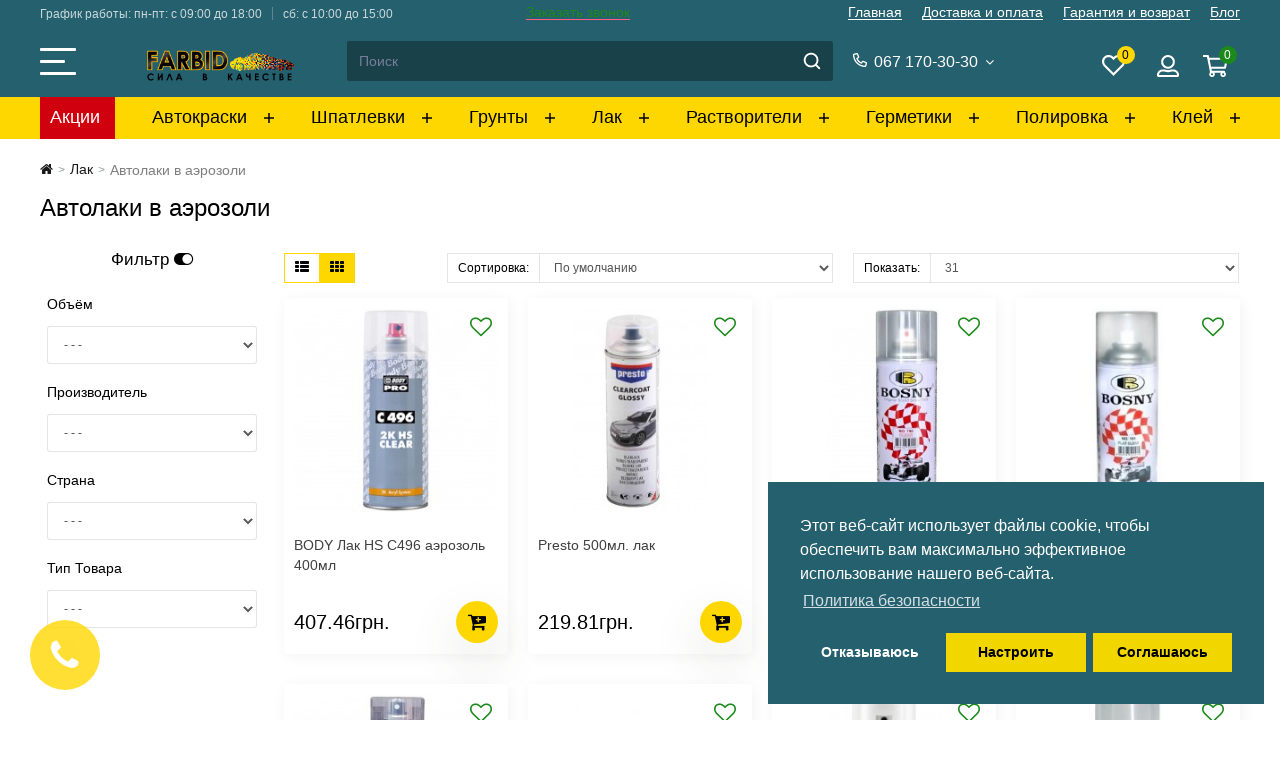

--- FILE ---
content_type: text/html; charset=utf-8
request_url: https://farbid.com.ua/laki/aerozolnye-laki
body_size: 24405
content:
<!DOCTYPE html>
<!--[if IE]><![endif]-->
<!--[if IE 8 ]><html prefix="og: https://ogp.me/ns# fb: https://ogp.me/ns/fb# product: https://ogp.me/ns/product# business: https://ogp.me/ns/business# place: http://ogp.me/ns/place#"  dir="ltr" lang="ru" class="ie8"><![endif]-->
<!--[if IE 9 ]><html prefix="og: https://ogp.me/ns# fb: https://ogp.me/ns/fb# product: https://ogp.me/ns/product# business: https://ogp.me/ns/business# place: http://ogp.me/ns/place#"  dir="ltr" lang="ru" class="ie9"><![endif]-->
<!--[if (gt IE 9)|!(IE)]><!-->
<html prefix="og: https://ogp.me/ns# fb: https://ogp.me/ns/fb# product: https://ogp.me/ns/product# business: https://ogp.me/ns/business# place: http://ogp.me/ns/place#"  dir="ltr" lang="ru">
<!--<![endif]-->
<head>
<meta charset="UTF-8" />
<meta name="viewport" content="width=device-width, initial-scale=1">
<meta http-equiv="X-UA-Compatible" content="IE=edge">
<title>Лак АЭРОЗОЛЬ автомобильный /// Автолак в БАЛЛОНЧИКЕ</title>
<base href="https://farbid.com.ua/" />
<meta name="description" content="Купить лак - спрей автомобильный по доступной цене ☰ FARBID.COM.UA ☰ У нас выгоднее! Доступные цены. Доставка по Украине" />
<meta property="og:title" content="Лак АЭРОЗОЛЬ автомобильный /// Автолак в БАЛЛОНЧИКЕ" />
<meta property="og:type" content="website" />
<meta property="og:url" content="" />
<meta property="og:image" content="https://farbid.com.ua/image/catalog/lbf.png" />
<meta property="og:site_name" content="FARBID.COM.UA" />
<script src="catalog/view/javascript/jquery/jquery-2.1.1.min.js"></script>
<link href="catalog/view/javascript/bootstrap/css/bootstrap.min.css" rel="stylesheet" media="screen" />
<script src="catalog/view/javascript/bootstrap/js/bootstrap.min.js"></script>
<link href="catalog/view/javascript/font-awesome/css/font-awesome.min.css" rel="stylesheet" type="text/css" />
<link href="catalog/view/theme/zoo/stylesheet/stylesheet.css?v3" rel="stylesheet">
<script src="catalog/view/theme/zoo/js/jquery.maskedinput.min.js"></script>
<script>
$(function(){
  $("#input-phone").mask("+38 (099) 999-99-99");
});
</script>
<script src="catalog/view/theme/zoo/js/scrolltotop.js"></script>
<script src="catalog/view/theme/zoo/js/jquery.smartmenus.js"></script>
<!-- SmartMenus jQuery init -->
<script>
	$(function() {
		$('#main-menu').smartmenus({
			subMenusSubOffsetX: 1,
			subMenusSubOffsetY: -8
		});
	});
</script>
<link href="catalog/view/theme/default/stylesheet/filter_vier/user_style/user_style.css" type="text/css" rel="stylesheet" media="screen" />
<link href="catalog/view/theme/default/stylesheet/CallbackMessenger/stylesheet.css" type="text/css" rel="stylesheet" media="screen" />
<script src="catalog/view/theme/zoo/js/common.js?v3"></script>
<link href="https://farbid.com.ua/laki/aerozolnye-laki" rel="canonical" />
<style>
html{overflow-x:hidden}
html{overflow-y:scroll}
body {padding-right:0px !important}
header, #top {background:#25606e;}
.backheder {background:#ffd700;}
@media (min-width: 992px){
.header-search .form-control {border-left: 2px solid #25606e!important;}
}
@media (min-width: 992px){
.headersearchin,.searchbtn {background:#19414a;}
}
.catalog-section:hover .catalog-section__caption {color:#1c8a1a;}
.pagination>.active>a, .pagination>.active>a:focus, .pagination>.active>a:hover, .pagination>.active>span, .pagination>.active>span:focus, .pagination>.active>span:hover {background-color:#1c8a1a;border-color:#1c8a1a;}
.product-thumb__wishlist i {color:#1c8a1a;}
a {color:#1c8a1a;}
.alert a{color:#1c8a1a;border-bottom:1px solid #1c8a1a}
#oneclick label a, #zvonokform label a {color:#1c8a1a;border-bottom: 1px solid #1c8a1a;}
#oneclick a:hover, #oneclick label a:hover, #zvonokform a:hover, #zvonokform label a:hover, .alert a:hover, .header_call_desc .alert a:hover {color:#1c8a1a;}
.rating .fa-star-o {color:#1c8a1a;}
#product-product .fa-stack {color:#1c8a1a;}
.catalog_item2 h4 a:hover {color:#1c8a1a;}
.language-select-active {color:#1c8a1a}
@media (min-width: 992px){
#menu2 .nav > li:hover > a {border-bottom: 2px solid #1c8a1a;}
}
@media (min-width: 992px){
.backheder {background:#ffd700;}
}
.link-call, .link-call:hover, .link-call:active, .link-call:focus {color:#1c8a1a;}
.header__menu-enter:hover:before, .header__menu-reg:hover:before, .header__menu-lang a:not(.active):hover:before {background:#1c8a1a;}
.header__menu-cabinet a:hover,.header__menu-cabinet a:active,.header__menu-cabinet a:focus {color:#1c8a1a!important}
.heart-total {background-color:#ffd700;}
.header__menu-list>ul>li:nth-child(2)>a>p {background:#ffd700;}
#information-contact .text-danger {color:#1c8a1a;margin-top:3px;}
.btn.border.green {border:1px solid #ffd700;background:#fff;}
.btn.border.green:hover {background:#ffd700;border:1px solid #ffd700;}
.header__menu-list>ul>li:first-child>a>p {background:#1c8a1a;}
#cart-total {background-color:#1c8a1a;}
footer {background:#1c234a;}
.header__menu {background:#161927;}
.btn.pink {background:#1c8a1a;border: 1px solid #1c8a1a;}
.btn.pink:hover {opacity: .95;}
.breadcrumbs a:hover {color:#1c8a1a;}
#menu2 .dropdown-inner li a:hover {color:#1c8a1a;}
.catalog_price_wrap .brown_btn {background:#ffd700;}
.catalog_price_wrap .brown_btn:hover {background:#1c8a1a;}
.btn.green {background:#ffd700;border:1px solid #ffd700;}
.btn.green:hover {background:#1c8a1a;border:1px solid #1c8a1a;}
.btn-primary{border: 1px solid #ffd700;color:#000;cursor:pointer;background:#ffd700;}
.btn-primary:hover,.btn-primary:active:hover, .btn-primary.active:hover, .open>.dropdown-toggle.btn-primary:hover,.btn-primary:active,.btn-primary.active.focus,.btn-primary:active.focus,.btn-primary:active:focus{border: 1px solid #1c8a1a;color:#000;cursor:pointer;background:#1c8a1a;}
.btn-primary:focus,.btn-primary.focus,.open>.dropdown-toggle.btn-primary.focus,.open>.dropdown-toggle.btn-primary:focus{color:#000;outline:0;background-color:#ffd700;border-color:#ffd700}
.btn-default{color:#000;background-color:#fff;border:1px solid #ffd700;}
.btn-default.active.focus,.btn-default.active:focus,.btn-default.active:hover,.btn-default.active,.btn-default.active:active,.btn-default.active:focus,.btn-default.active:hover,.btn-default:active.focus,.btn-default:active:focus,.btn-default:active:hover,.btn-default:hover,.open>.dropdown-toggle.btn-default:hover{color:#000;background-color:#ffd700;border-color:#ffd700;outline:0}
.btn-default.focus,.btn-default:focus,.open>.dropdown-toggle.btn-default.focus,.open>.dropdown-toggle.btn-default:focus {color:#000;background-color:#fff;border:1px solid #ffd700;}
.alert{border:1px dotted #1c8a1a;}
.has-error .checkbox, .has-error .checkbox-inline, .has-error .control-label, .has-error .help-block, .has-error .radio, .has-error .radio-inline, .has-error.checkbox label, .has-error.checkbox-inline label, .has-error.radio label, .has-error.radio-inline label {color: #1c8a1a;}
.has-error .form-control {border-color: #1c8a1a;}
.has-error .form-control:focus {border-color: #1c8a1a;-webkit-box-shadow: inset 0 1px 1px rgb(0 0 0 / 0%), 0 0 0px #ce8483;box-shadow: inset 0 1px 1px rgb(0 0 0 / 0%), 0 0 0px #ce8483;}
.btn-danger {color:#1c8a1a;text-shadow: 0 0px 0 rgb(0 0 0 / 0%);background-color:#fff;background-image: linear-gradient(to bottom, #fff, #fff);border-color: #fff #fff #fff;}
.simplecheckout-button-block {padding:6px 0;}.simple-content {margin:0px;}
.simple-content .checkout-heading {background-color: #fff;}
#simpleregister .buttons {margin: 0px 5px 15px 0px!important;}
#simplecheckout_cart .form-control {height:40px;}
.simple-content {margin: 0px 0px!important;}
.simplecheckout-button-block {padding-right:0px!important;}
.simplecheckout-cart th {background:#fff!important;border-bottom: 1px solid #ced4da!important;color:#000!important;font-weight:400!important;}
#simplecheckout_cart .btn-primary{color:#000!important;border-color:#ced4da!important;border: 1px solid #ced4da!important;}
#simplecheckout_cart .btn-danger{color:#ef4c38!important;background:#fff!important;border-color:#ced4da!important;border: 1px solid #ced4da!important;}
#simplecheckout_cart .image img {background-color:#fff;border:0px solid #ced4da!important;border-radius:0px;padding:0px}
.simplecheckout-cart .price {font-weight:400!important;font-size:16px!important;}
.simplecheckout-cart th{font-weight:400!important;font-size:16px!important;}
.simplecheckout-cart .total {font-weight: normal!important;}
.simple-content .checkout-heading {background-color: #fff;font-size:18px;color: #000;}
.simple-content .checkout-heading {border-color:#fff!important;}
.swiper-viewport {border:0px solid #fff!important;border-radius:0px!important;box-shadow: 0 0px 0px rgba(0,0,0,.2)!important;}
.simplecheckout-cart {border-top: 1px solid #ced4da!important;border-right: 1px solid #ced4da!important;border-left: 1px solid #ced4da!important;}
.simplecheckout-cart td {border-bottom: 1px solid #ced4da!important;}
.simplecheckout-cart-total {border-right: 1px solid #ced4da!important;border-bottom: 1px solid #ced4da!important;border-left: 1px solid #ced4da!important;}	
/* Стикеры */
.label_action {background:#de6767;color:#ffffff}
.label_sale {background:#5770f8;color:#ffffff}
.label_new {background:#8e64e5;color:#ffffff}
.label_hit {background:#fbe94b;color:#000000}
</style>
<!-- Global site tag (gtag.js) - Google Analytics -->
<script async src="https://www.googletagmanager.com/gtag/js?id=G-YJJ05C99G3"></script>
<script>
  window.dataLayer = window.dataLayer || [];
  function gtag(){dataLayer.push(arguments);}
  gtag('js', new Date());

  gtag('config', 'G-YJJ05C99G3');
</script>
	<meta name="google-site-verification" content="WeDGB_W41h46l3u6-UnC6G1t-vupGVag_PRjZavqnGI" /> 

			
			

						<!-- /*start gdpr 28-07-2018*/ -->
			<!-- /*mpgdpr starts*/ -->
			<link href="catalog/view/javascript/mpgdpr/cookieconsent/cookieconsent.min.css" rel="stylesheet">
			<script type="text/javascript" src="catalog/view/javascript/mpgdpr/cookieconsent/cookieconsent.js"></script>
			<script type="text/javascript">
			  $(document).ready(function() {
			    // remove cookie using js
			    /*cookieconsent_status, mpcookie_preferencesdisable*/

			    $.get('index.php?route=mpgdpr/preferenceshtml/getPreferencesHtml', function(json) {
			      if(json) {
			        $('body').append(json);
			        mpgdpr.handle_cookie();
			        mpgdpr.maintainance_cookies();
			        mpgdpr.cookieconsent();
			        setTimeout(function() {
			        	//console.log(mpgdpr.instance)
			        },500);
			      }
			    })
			  });
			</script>
			<!-- /*mpgdpr ends*/ -->
			<!-- /*end gdpr 28-07-2018*/ -->
						
<!--microdatapro 8.1 open graph start -->
<meta property="og:locale" content="ru-ru">
<meta property="og:rich_attachment" content="true">
<meta property="og:site_name" content="FARBID.COM.UA">
<meta property="og:type" content="business.business">
<meta property="og:title" content="Лак АЭРОЗОЛЬ автомобильный /// Автолак в БАЛЛОНЧИКЕ">
<meta property="og:description" content="Купить лак - спрей автомобильный по доступной цене ☰ FARBID.COM.UA ☰ У нас выгоднее! Доступные цены. Доставка по Украине">
<meta property="og:image" content="https://farbid.com.ua/image/catalog/products_images/APP%20Краска%20Rally%20Color%20Лак%20600%20мл.jpg">
<meta property="og:image:secure_url" content="https://farbid.com.ua/image/catalog/products_images/APP%20Краска%20Rally%20Color%20Лак%20600%20мл.jpg">
<meta property="og:image:width" content="1200">
<meta property="og:image:height" content="600">
<meta property="og:url" content="https://farbid.com.ua/laki/aerozolnye-laki">
<!--microdatapro 8.1 open graph end -->
 
<link rel="alternate" hreflang="uk" href="https://farbid.com.ua/ua/avtomobilni-laky/avtolaky-v-aerozoli" />

<link rel="alternate" hreflang="ru" href="https://farbid.com.ua/laki/aerozolnye-laki" />

<link rel="preload" href="https://farbid.com.ua/image/catalog/lbf.png" as="image">
</head>
<body>




<div class="wrapper">
<div id="notification" class="modal fade">
<div class="modal-dialog">
<div class="modal-content">
<div class="modal-header">
<button type="button" class="close" data-dismiss="modal" aria-hidden="true">&times;</button>
<div class="modal-cart"></div>
</div>
<div class="modal-body">
<p class="text-center" style="font-size:13px"></p>
</div>
<div class="modal-footer">
<div class="hidden-xs">
<div class="pull-left"><button type="button" class="btn btn-default" data-dismiss="modal">Продолжить покупки</button></div>
<div class="pull-right"><button type="button" class="btn btn-primary" data-dismiss="modal" onclick="location.href = 'https://farbid.com.ua/index.php?route=checkout/simplecheckout';">Оформление заказа</button></div>
</div>
<div class="hidden-sm hidden-md hidden-lg">
<button type="button" class="btn btn-default" style="margin-bottom:5px;width:100%;" data-dismiss="modal">Продолжить покупки</button>
<button type="button" class="btn btn-primary" style="width:100%;margin-left: 0px;" data-dismiss="modal" onclick="location.href = 'https://farbid.com.ua/index.php?route=checkout/simplecheckout';">Оформление заказа</button>
</div>
</div>
</div>
</div>
</div>
<nav id="top">
<div class="container">
<div class="row">
<div class="col-lg-4 col-md-6 hidden-sm hidden-xs">
<div class="header__top-time">График работы:  пн-пт: с 09:00 до 18:00<div class="chert"></div> сб: с 10:00 до 15:00</div>
</div>
<div class="col-lg-2 hidden-md hidden-sm hidden-xs">
																<a class="link link-call" href="#" data-toggle="modal" data-target="#myModal3" id="popup__toggle" onclick="return false;">Заказать звонок</a>
								<div class="modal fade" id="myModal3" tabindex="-1">
<div class="modal-dialog" style="max-width: 500px;">
<div class="modal-content">
<div class="modal-header">
<button type="button" class="c-close" data-dismiss="modal" aria-hidden="true">
<span aria-hidden="true" class="c-modal-close-icon c-modal-close-left"></span>
<span aria-hidden="true" class="c-modal-close-icon c-modal-close-right"></span>
</button>
<div class="modal-cart">Заказать звонок</div>
</div>
<div class="modal-body">
<div id="zvonokform" >
<div class="input-group">
<div class="ftext">Отправьте запрос через контактную форму, и мы Вам обязательно перезвоним в ближайшее время.</div>
<form class="form-horizontal" id="form-feedback-header">
<input type="text" name="name" value="" placeholder="Ваше имя" id="input-namee" class="form-control" />
<input type="text" name="phone" value="" placeholder="Ваш телефон" id="input-phone" class="form-control topde" />
<textarea name="comment" class="form-control" id="input-comment2" placeholder="Комментарий"></textarea>
<div class="one-click-checkbox">
	<input type="checkbox" id="one-click-checkbox2" class="" name="agree">
	<label for="one-click-checkbox2" class=""><span>Я прочитал <a href="https://farbid.com.ua/terms" target="_blank">Условия соглашения</a> и согласен с условиями</span></label>
</div>
</form>
<button type="button" id="button_send_feedback_header" data-loading-text="Загрузка..."  class="btn btn-primary">Позвоните мне</button>
</div>
</div>
<div id="dddanger"></div>
</div>
</div>
</div>
</div>
<script>
$('#button_send_feedback_header').on('click', function () {
$.ajax({
url: 'index.php?route=common/header/write',
type: 'post',
dataType: 'json',
data: $("#form-feedback-header").serialize(),
beforeSend: function () {
$('#button_send_feedback_header').button('loading');
},
complete: function () {
$('#button_send_feedback_header').button('reset');
},
success: function (json) {
$('.alert-success, .alert-danger').remove();
if (json['error']) {
$('#dddanger').after('<div class="alert alert-danger"><i class="fa fa-exclamation-circle"></i> ' + json['error'] + '</div>');
}
if (json['success']) {
$('#dddanger').after('<div class="alert alert-success"><i class="fa fa-check-circle"></i> ' + json['success'] + '</div>');
$('input[name=\'name\']').val('');
$('input[name=\'phone\']').val('');
$('textarea[name=\'comment\']').val('');
}
}
});
});
</script>
</div>
<div class="col-lg-6 col-md-6 hidden-sm hidden-xs ccentr">
<ul class="topmn">
<li><a class="link link-review" href="/">Главная</a> </li><li><a class="link link-review" href="/oplata-i-dostavka">Доставка и оплата</a> </li><li><a class="link link-review" href="/vozvrat">Гарантия и возврат</a> </li><li><a class="link link-review" href="/blog">Блог</a> </li></ul>
</div>
</div>
</div>
</nav>
<header>
  <div class="container">
    <div class="row">
	<div class="col-lg-1 col-md-1 col-sm-2 col-xs-2">
	<div class="header__main-menu">
              <div class="header__main-menu-btn">
                <span></span>
                <span></span>
                <span></span>
              </div>
              <div class="header__menu" id="slide-men">
			  
		<style>
.langmark {
margin-top: 0px;
margin-left: 80px;
text-align: center;
color: #CCC;
}

.langmark a {
color: #CCC;
}

.langmark a:hover {
color: #EEE;
text-decoration: none;
}

.langmark li {
display: inline;
margin: 0 0 0 4px;
padding: 0;
}

.langmark a.langmarkactive {
color: #FFF;
font-weight: bold;
}

.langmark .uf {
width: 16px;
height: 11px;
float: left;
margin-right: 0;
padding: 0;
margin-top: 4px;
background-image: linear-gradient(to bottom, #0082D1, #0082D1 49%, #FFD100 51%, #FFD100);
}
</style>

<div id="language" class="pull-left language nav langmark">
<ul class="list-inline">
<li>

<div class="uf"></div>

</li>
<li>
<span>
<a  href="https://farbid.com.ua/ua/avtomobilni-laky/avtolaky-v-aerozoli"   onclick="lm_deleteCookie('languageauto'); window.location = 'https://farbid.com.ua/ua/avtomobilni-laky/avtolaky-v-aerozoli'">UA</a>
</span>
</li>
<li>|</li>
<li>
<span>
<a   class="langmarkactive"  onclick="lm_setCookie('languageauto', '1', {expires: 180}); window.location = 'https://farbid.com.ua/laki/aerozolnye-laki'">RU</a>
</span>
</li>
</ul>
</div>

<script>
function lm_setCookie(name, value, options = {}) {
options = {
path: '/',
...options
};
let date = new Date(Date.now() + (86400e3 * options.expires));
date = date.toUTCString();
options.expires = date;

let updatedCookie = encodeURIComponent(name) + "=" + encodeURIComponent(value);

for (let optionKey in options) {
updatedCookie += "; " + optionKey;
let optionValue = options[optionKey];
if (optionValue !== true) {
updatedCookie += "=" + optionValue;
}
}
document.cookie = updatedCookie;
}

function lm_deleteCookie(name) {
lm_setCookie(name, "", {'max-age': -1});
}
</script>

                <div class="header__menu-cabinet">
				                   <a class="header__menu-enter" href="https://farbid.com.ua/login">
                    Авторизация
                  </a>
                  <a class="header__menu-reg" href="https://farbid.com.ua/create-account">
                    Регистрация
                  </a>
				  			
				  
                </div>
				
<div  style="width:100%"><div class="hidden-xs hidden-sm hidden-md hidden-lg">
<div class="container row">
  <nav id="menu2" class="navbar">
    <div class="navbar-header"><span id="category" class="visible-xs visible-sm">Категории</span>
      <button type="button" class="btn btn-navbar navbar-toggle" data-toggle="collapse" data-target=".navbar-ex1-collapse"><i class="fa fa-bars"></i></button>
      <button type="button" class="btn btn-navbar navbar-toggle" data-toggle="collapse" data-target=".navbar-ex1-collapse">
    <i class="fa fa-bars"></i> Меню
</button>
    </div>
    <div class="collapse navbar-collapse navbar-ex1-collapse">
      <ul class="nav navbar-nav">
                      <li><a href="https://farbid.com.ua/akcii"> Акции</a></li>
                                <li class="dropdown">
		<a href="https://farbid.com.ua/avtomobilnye-kraski-i-soputstvuyushchie-materialy" class="dropdown-toggle"> Автокраски</a>
          <div class="dropdown-menu">
            <div class="dropdown-inner">               <ul class="list-unstyled">
                                <li><a href="https://farbid.com.ua/avtomobilnye-kraski-i-soputstvuyushchie-materialy/obezzhirivateli">Обезжириватели</a></li>
                                <li><a href="https://farbid.com.ua/avtomobilnye-kraski-i-soputstvuyushchie-materialy/salfetki-i-polotentsa-dlya-obezzhirivaniya-poverkhnosti">Салфетки и полотенца для ухода за авто</a></li>
                                <li><a href="https://farbid.com.ua/avtomobilnye-kraski-i-soputstvuyushchie-materialy/avtoehmal-metallik">Автоэмаль металлик</a></li>
                                <li><a href="https://farbid.com.ua/avtomobilnye-kraski-i-soputstvuyushchie-materialy/akrilovye-avtoemali">Акриловые автоэмали</a></li>
                                <li><a href="https://farbid.com.ua/avtomobilnye-kraski-i-soputstvuyushchie-materialy/alkidnye-avtoemali">Алкидные автоэмали</a></li>
                                <li><a href="https://farbid.com.ua/avtomobilnye-kraski-i-soputstvuyushchie-materialy/kraska-v-ballonchikakh">Краска в баллончиках</a></li>
                                <li><a href="https://farbid.com.ua/avtomobilnye-kraski-i-soputstvuyushchie-materialy/kraski-dlya-bampera">Краски для бампера</a></li>
                                <li><a href="https://farbid.com.ua/avtomobilnye-kraski-i-soputstvuyushchie-materialy/kraski-dlya-diskov">Краски для дисков</a></li>
                                <li><a href="https://farbid.com.ua/avtomobilnye-kraski-i-soputstvuyushchie-materialy/proyavochnye-pokrytiya">Проявочные покрытия</a></li>
                                <li><a href="https://farbid.com.ua/avtomobilnye-kraski-i-soputstvuyushchie-materialy/smyvka-kraski">Смывка краски</a></li>
                                <li><a href="https://farbid.com.ua/avtomobilnye-kraski-i-soputstvuyushchie-materialy/tara-dlya-lakokrasochnoy-produktsii">Тара и мерные стаканы для краски</a></li>
                                <li><a href="https://farbid.com.ua/avtomobilnye-kraski-i-soputstvuyushchie-materialy/filtry-dlya-kraski">Фильтры для краски</a></li>
                                <li><a href="https://farbid.com.ua/avtomobilnye-kraski-i-soputstvuyushchie-materialy/dobavki">Добавки к автомобильным краскам</a></li>
                                <li><a href="https://farbid.com.ua/avtomobilnye-kraski-i-soputstvuyushchie-materialy/dopolnitelnye-sredstva-v-aerozoli">Краска для фар и суппортов</a></li>
                                <li><a href="https://farbid.com.ua/avtomobilnye-kraski-i-soputstvuyushchie-materialy/otverditeli">Отвердитель к автоэмалям</a></li>
                              </ul>
              </div>
            </div>
        </li>
		
                                <li class="dropdown">
		<a href="https://farbid.com.ua/materialy-dlya-maskirovki" class="dropdown-toggle"> Маскировочные материалы</a>
          <div class="dropdown-menu">
            <div class="dropdown-inner">               <ul class="list-unstyled">
                                <li><a href="https://farbid.com.ua/materialy-dlya-maskirovki/skotch-malyarnyy">Скотч малярный</a></li>
                                <li><a href="https://farbid.com.ua/materialy-dlya-maskirovki/remontnye-i-sverkhprochnye-maskiruyushchie-lenty">Ленты защитные</a></li>
                                <li><a href="https://farbid.com.ua/materialy-dlya-maskirovki/bumaga-maskirovochnaya">Оберточная бумага</a></li>
                                <li><a href="https://farbid.com.ua/materialy-dlya-maskirovki/plenka-maskirovochnaya">Пленка укрывочная для покраски</a></li>
                                <li><a href="https://farbid.com.ua/materialy-dlya-maskirovki/skotch-dlya-proemov">Скотч для проемов</a></li>
                                <li><a href="https://farbid.com.ua/materialy-dlya-maskirovki/konturnye-lenty">Контурные ленты</a></li>
                                <li><a href="https://farbid.com.ua/materialy-dlya-maskirovki/skotch-dvukhstoronniy">Скотч двухсторонний</a></li>
                                <li><a href="https://farbid.com.ua/materialy-dlya-maskirovki/zashchitnye-chekhly-na-kolesarulsideniya">Защитные чехлы</a></li>
                              </ul>
              </div>
            </div>
        </li>
		
                                <li class="dropdown">
		<a href="https://farbid.com.ua/shpatlevki" class="dropdown-toggle"> Шпатлевки</a>
          <div class="dropdown-menu">
            <div class="dropdown-inner">               <ul class="list-unstyled">
                                <li><a href="https://farbid.com.ua/shpatlevki/shpatlevki-universalnye-i-mnogofunktsionalnye">Универсальные шпатлевки для авто</a></li>
                                <li><a href="https://farbid.com.ua/shpatlevki/shpatlevki-s-alyuminievoy-kroshkoy">Автомобильные алюминиевые шпатлевки</a></li>
                                <li><a href="https://farbid.com.ua/shpatlevki/shpatlevki-so-steklovoloknom">Автомобильные шпатлевки со стекловолокном</a></li>
                                <li><a href="https://farbid.com.ua/shpatlevki/shpatlevki-raspylyaemye">Жидкие (распыляемые) автошпатлевки</a></li>
                                <li><a href="https://farbid.com.ua/shpatlevki/legkaya-shpatlevka">Легкие и карбоновые шпатлевки для авто</a></li>
                                <li><a href="https://farbid.com.ua/shpatlevki/1k-nitroshpatlevka">Финишные шпатлевки и нитрошпатлевки</a></li>
                                <li><a href="https://farbid.com.ua/shpatlevki/shpatlevki-dlya-plastika">Шпатлевки для пластика авто</a></li>
                              </ul>
              </div>
            </div>
        </li>
		
                                <li class="dropdown">
		<a href="https://farbid.com.ua/grunty" class="dropdown-toggle"> Грунты</a>
          <div class="dropdown-menu">
            <div class="dropdown-inner">               <ul class="list-unstyled">
                                <li><a href="https://farbid.com.ua/grunty/akrilovye-grunty">Акриловые грунты для авто</a></li>
                                <li><a href="https://farbid.com.ua/grunty/alkidnye-grunty">Алкидные грунты для авто</a></li>
                                <li><a href="https://farbid.com.ua/grunty/grunty-v-aerozoli-avtomobilnye">Грунты в аэрозоли автомобильные</a></li>
                                <li><a href="https://farbid.com.ua/grunty/grunty-dlya-plastika">Грунты для пластика авто</a></li>
                                <li><a href="https://farbid.com.ua/grunty/grunty-izolyatory">Грунты изоляторы для авто</a></li>
                                <li><a href="https://farbid.com.ua/grunty/grunty-napolniteli">Грунты-наполнители для авто</a></li>
                                <li><a href="https://farbid.com.ua/grunty/grunty-reaktivnye-i-antikorrozionnye">Кислотные грунты для авто</a></li>
                                <li><a href="https://farbid.com.ua/grunty/grunty-porozapolniteli">Эпоксидные грунты для авто</a></li>
                              </ul>
              </div>
            </div>
        </li>
		
                                <li class="dropdown">
		<a href="https://farbid.com.ua/laki" class="dropdown-toggle"> Лак</a>
          <div class="dropdown-menu">
            <div class="dropdown-inner">               <ul class="list-unstyled">
                                <li><a href="https://farbid.com.ua/laki/laki-hs-uhsvhs-high-solids">HS автомобильный лак</a></li>
                                <li><a href="https://farbid.com.ua/laki/laki-ms-medium-solids">MS автомобильный лак</a></li>
                                <li><a href="https://farbid.com.ua/laki/uhs">UHS автомобильный лак</a></li>
                                <li><a href="https://farbid.com.ua/laki/aerozolnye-laki">Автолаки в аэрозоли</a></li>
                                <li><a href="https://farbid.com.ua/laki/bystrosokhnushchie">Быстросохнущие автолаки</a></li>
                                <li><a href="https://farbid.com.ua/laki/matovye-avtolaki">Матовые автолаки</a></li>
                                <li><a href="https://farbid.com.ua/laki/otverditeli-k-lakam">Отвердители к автомобильным лакам</a></li>
                              </ul>
              </div>
            </div>
        </li>
		
                                <li class="dropdown">
		<a href="https://farbid.com.ua/rastvoriteli-i-razbaviteli-k-avtokraske" class="dropdown-toggle"> Растворители</a>
          <div class="dropdown-menu">
            <div class="dropdown-inner">               <ul class="list-unstyled">
                                <li><a href="https://farbid.com.ua/rastvoriteli-i-razbaviteli-k-avtokraske/universalnye-rastvoriteli">Универсальные растворители</a></li>
                                <li><a href="https://farbid.com.ua/rastvoriteli-i-razbaviteli-k-avtokraske/rastvoriteli-akrilovye">Акриловые растворители</a></li>
                                <li><a href="https://farbid.com.ua/rastvoriteli-i-razbaviteli-k-avtokraske/rastvoriteli-dlya-zhidkoy-shpatlevki">Растворители для жидкой шпатлевки</a></li>
                                <li><a href="https://farbid.com.ua/rastvoriteli-i-razbaviteli-k-avtokraske/rastvoritel-dlya-bazovykh-avtoemaley-metallikov">Растворители для металликов</a></li>
                                <li><a href="https://farbid.com.ua/rastvoriteli-i-razbaviteli-k-avtokraske/rastvoriteli-dlya-okraski-perekhodom">Растворители для окрашивания переходом</a></li>
                                <li><a href="https://farbid.com.ua/rastvoriteli-i-razbaviteli-k-avtokraske/rastvoriteli-dlya-epoksidnykh-gruntov">Растворители для эпоксидных грунтов</a></li>
                                <li><a href="https://farbid.com.ua/rastvoriteli-i-razbaviteli-k-avtokraske/rastvoritel-647">Растворитель 647</a></li>
                                <li><a href="https://farbid.com.ua/rastvoriteli-i-razbaviteli-k-avtokraske/rastvoritel-650">Растворитель 650</a></li>
                              </ul>
              </div>
            </div>
        </li>
		
                                <li class="dropdown">
		<a href="https://farbid.com.ua/abrazivnye-materialy" class="dropdown-toggle"> Абразивы</a>
          <div class="dropdown-menu">
            <div class="dropdown-inner">               <ul class="list-unstyled">
                                <li><a href="https://farbid.com.ua/abrazivnye-materialy/shlifovalnye-krugi">Шлифовальные круги</a></li>
                                <li><a href="https://farbid.com.ua/abrazivnye-materialy/podlozhki-i-platformy-d-150mm125mm">Подложки и платформы Ø-150mm,125mm.</a></li>
                                <li><a href="https://farbid.com.ua/abrazivnye-materialy/abrazivnye-polosy">Абразивные полосы</a></li>
                                <li><a href="https://farbid.com.ua/abrazivnye-materialy/nazhdachnaya-bumaga-v-listakh">Наждачная бумага в листах</a></li>
                                <li><a href="https://farbid.com.ua/abrazivnye-materialy/skotch-brayt-shlifovalnyy-voylok">Скотч-брайт</a></li>
                                <li><a href="https://farbid.com.ua/abrazivnye-materialy/nazhdachnaya-bumaga-v-rulonakh">Наждачная бумага в рулонах</a></li>
                                <li><a href="https://farbid.com.ua/abrazivnye-materialy/abrazivnye-rulony-na-porolone">Абразивные рулоны на поролоне</a></li>
                                <li><a href="https://farbid.com.ua/abrazivnye-materialy/podlozhki-rubanki-platformy">Колодки и бруски шлифовальные</a></li>
                                <li><a href="https://farbid.com.ua/abrazivnye-materialy/abrazivnye-gubki">Абразивные губки</a></li>
                              </ul>
              </div>
            </div>
        </li>
		
                                <li class="dropdown">
		<a href="https://farbid.com.ua/antikorroziynye-pokrytiya" class="dropdown-toggle"> Антикоррозионные покрытия</a>
          <div class="dropdown-menu">
            <div class="dropdown-inner">               <ul class="list-unstyled">
                                <li><a href="https://farbid.com.ua/antikorroziynye-pokrytiya/raptor">Раптор</a></li>
                                <li><a href="https://farbid.com.ua/antikorroziynye-pokrytiya/graviteksy">Гравитекс</a></li>
                                <li><a href="https://farbid.com.ua/antikorroziynye-pokrytiya/aerozolnye-graviteksy">Гравитекс в аэрозоли</a></li>
                                <li><a href="https://farbid.com.ua/antikorroziynye-pokrytiya/mastika">Мастика автомобильная</a></li>
                                <li><a href="https://farbid.com.ua/antikorroziynye-pokrytiya/movil">Мовиль</a></li>
                                <li><a href="https://farbid.com.ua/antikorroziynye-pokrytiya/preobrazovatel-rzhavchiny">Автомобильный преобразователь ржавчины</a></li>
                              </ul>
              </div>
            </div>
        </li>
		
                                <li class="dropdown">
		<a href="https://farbid.com.ua/avtomobilnye-germetiki" class="dropdown-toggle"> Герметики</a>
          <div class="dropdown-menu">
            <div class="dropdown-inner">               <ul class="list-unstyled">
                                <li><a href="https://farbid.com.ua/avtomobilnye-germetiki/kuzovnye">Кузовные герметики</a></li>
                                <li><a href="https://farbid.com.ua/avtomobilnye-germetiki/pistolety-dlya-germetikov">Пистолеты для герметиков</a></li>
                              </ul>
              </div>
            </div>
        </li>
		
                                <li class="dropdown">
		<a href="https://farbid.com.ua/materialy-dlya-polirovki-avto" class="dropdown-toggle"> Полировка</a>
          <div class="dropdown-menu">
            <div class="dropdown-inner">               <ul class="list-unstyled">
                                <li><a href="https://farbid.com.ua/materialy-dlya-polirovki-avto/polirovalnaya-pasta">Полировальные пасты</a></li>
                                <li><a href="https://farbid.com.ua/materialy-dlya-polirovki-avto/abrazivu-dlya-polirovki-avto">Абразивы для полировки авто</a></li>
                                <li><a href="https://farbid.com.ua/materialy-dlya-polirovki-avto/podlozhki-platformy">Платформы для полировальных кругов</a></li>
                                <li><a href="https://farbid.com.ua/materialy-dlya-polirovki-avto/polirovalnye-krugi">Полировальные круги</a></li>
                                <li><a href="https://farbid.com.ua/materialy-dlya-polirovki-avto/polirovalnye-mashiny">Полировальные машинки</a></li>
                                <li><a href="https://farbid.com.ua/materialy-dlya-polirovki-avto/polirovalnye-salfetki">Полировочные салфетки</a></li>
                                <li><a href="https://farbid.com.ua/materialy-dlya-polirovki-avto/poliroli-dlya-kuzova-avto">Полироли для кузова авто</a></li>
                              </ul>
              </div>
            </div>
        </li>
		
                                <li class="dropdown">
		<a href="https://farbid.com.ua/soputstvuyuschie-materialy" class="dropdown-toggle"> Сопутствующие материалы</a>
          <div class="dropdown-menu">
            <div class="dropdown-inner">               <ul class="list-unstyled">
                                <li><a href="https://farbid.com.ua/soputstvuyuschie-materialy/soputstvuyuschie-materialy-malyara">Сопутствующие материалы маляра</a></li>
                              </ul>
              </div>
            </div>
        </li>
		
                                <li class="dropdown">
		<a href="https://farbid.com.ua/kraskopulty-i-raskhodniki" class="dropdown-toggle"> Краскопульты и расходники</a>
          <div class="dropdown-menu">
            <div class="dropdown-inner">               <ul class="list-unstyled">
                                <li><a href="https://farbid.com.ua/kraskopulty-i-raskhodniki/bachki">Бачок для краскопульта</a></li>
                                <li><a href="https://farbid.com.ua/kraskopulty-i-raskhodniki/kraskopulty-hp-hps">Краскопульты HP, HPS</a></li>
                                <li><a href="https://farbid.com.ua/kraskopulty-i-raskhodniki/kraskopulty-hvlp">Краскопульты HVLP</a></li>
                                <li><a href="https://farbid.com.ua/kraskopulty-i-raskhodniki/kraskopulty-lvmp">Краскопульты LVMP</a></li>
                                <li><a href="https://farbid.com.ua/kraskopulty-i-raskhodniki/kraskopulty-mini-08-12">Краскопульты mini (0.8-1.2)</a></li>
                                <li><a href="https://farbid.com.ua/kraskopulty-i-raskhodniki/remontnye-nabory-k-pistoletam">Ремкомплекты к краскопультам</a></li>
                                <li><a href="https://farbid.com.ua/kraskopulty-i-raskhodniki/filtry-i-manometru-dlya-pokrasochnogo-oborudovaniya">Фильтры и манометры для краскопультов</a></li>
                              </ul>
              </div>
            </div>
        </li>
		
                                <li class="dropdown">
		<a href="https://farbid.com.ua/ruchnoj-i-pnevmo-instrument" class="dropdown-toggle"> Ручной и пневмо-инструмент</a>
          <div class="dropdown-menu">
            <div class="dropdown-inner">               <ul class="list-unstyled">
                                <li><a href="https://farbid.com.ua/ruchnoj-i-pnevmo-instrument/shtutsera-pod-shlang">Штуцера под шланг</a></li>
                                <li><a href="https://farbid.com.ua/ruchnoj-i-pnevmo-instrument/soedineniya-bystrosemnye-s-klapanom">Быстросъемные соединения</a></li>
                                <li><a href="https://farbid.com.ua/ruchnoj-i-pnevmo-instrument/perekhodniki">Переходники</a></li>
                                <li><a href="https://farbid.com.ua/ruchnoj-i-pnevmo-instrument/pistolety-dlya-graviteksa">Пистолеты для гравитекса и мовили</a></li>
                                <li><a href="https://farbid.com.ua/ruchnoj-i-pnevmo-instrument/rubanki-kolodki-bruski-dlya-shlifovaniya">Рубанки</a></li>
                                <li><a href="https://farbid.com.ua/ruchnoj-i-pnevmo-instrument/oborudovanie-dlya-udaleniya-defektov-lakokrasochnogo-pokrytiya">Удаление клипс и дефектов ЛКП</a></li>
                                <li><a href="https://farbid.com.ua/ruchnoj-i-pnevmo-instrument/shpatelya-lineyki">Шпателя и линейки</a></li>
                                <li><a href="https://farbid.com.ua/ruchnoj-i-pnevmo-instrument/elektroinstrument">Электроинструмент</a></li>
                                <li><a href="https://farbid.com.ua/ruchnoj-i-pnevmo-instrument/shlangi">Шланги пневматические</a></li>
                                <li><a href="https://farbid.com.ua/ruchnoj-i-pnevmo-instrument/kisti-shchetki">Кисти и щетки для покраски авто</a></li>
                                <li><a href="https://farbid.com.ua/ruchnoj-i-pnevmo-instrument/otreznye-i-zachistnye-krugi-po-metallu">Отрезные и зачистные круги</a></li>
                                <li><a href="https://farbid.com.ua/ruchnoj-i-pnevmo-instrument/kraskopulty">Продувочные пистолеты</a></li>
                                <li><a href="https://farbid.com.ua/ruchnoj-i-pnevmo-instrument/instrument-dlya-svarki">Инструмент для сварки</a></li>
                                <li><a href="https://farbid.com.ua/ruchnoj-i-pnevmo-instrument/pistolety-dlya-podkachki-koles">Пистолеты для подкачки колес</a></li>
                              </ul>
              </div>
            </div>
        </li>
		
                              <li><a href="https://farbid.com.ua/oborudovanie-dlya-avtomasterskoj"> Оборудование для автомастерской</a></li>
                                <li class="dropdown">
		<a href="https://farbid.com.ua/shlifmashiny" class="dropdown-toggle"> Шлифмашины</a>
          <div class="dropdown-menu">
            <div class="dropdown-inner">               <ul class="list-unstyled">
                                <li><a href="https://farbid.com.ua/shlifmashiny/platformy-dlya-shlifmashin">Платформы для шлифмашин</a></li>
                                <li><a href="https://farbid.com.ua/shlifmashiny/pnevmaticheskie">Пневматические шлифмашины</a></li>
                                <li><a href="https://farbid.com.ua/shlifmashiny/podlozhki-dlya-shlifmashin">Подложки для шлифмашин</a></li>
                                <li><a href="https://farbid.com.ua/shlifmashiny/elektricheskie">Электрические шлифмашины</a></li>
                              </ul>
              </div>
            </div>
        </li>
		
                                <li class="dropdown">
		<a href="https://farbid.com.ua/klej" class="dropdown-toggle"> Клей</a>
          <div class="dropdown-menu">
            <div class="dropdown-inner">               <ul class="list-unstyled">
                                <li><a href="https://farbid.com.ua/klej/dlya-plastika">Клей для пластика</a></li>
                                <li><a href="https://farbid.com.ua/klej/dlya-stekol">Клей для стекол</a></li>
                                <li><a href="https://farbid.com.ua/klej/praymer-aktivator">Праймер-активатор</a></li>
                              </ul>
              </div>
            </div>
        </li>
		
                              <li><a href="https://farbid.com.ua/remont-plastikovyh-detalej"> Ремонт пластиковых деталей</a></li>
                              <li><a href="https://farbid.com.ua/remont-stekla"> Ремонт стекла</a></li>
                                <li class="dropdown">
		<a href="https://farbid.com.ua/sredstva-individualnoj-zashchity" class="dropdown-toggle"> Средства индивидуальной защиты</a>
          <div class="dropdown-menu">
            <div class="dropdown-inner">               <ul class="list-unstyled">
                                <li><a href="https://farbid.com.ua/sredstva-individualnoj-zashchity/zashchitnaya-odezhda-kombinezony-zashchita-glaz">Комбинезоны для автомаляров</a></li>
                                <li><a href="https://farbid.com.ua/sredstva-individualnoj-zashchity/zashchitnye-maski-polumaski-i-respiratory">Маски, полумаски, респираторы для покраски</a></li>
                                <li><a href="https://farbid.com.ua/sredstva-individualnoj-zashchity/ochki-zaschitnye">Очки защитные</a></li>
                                <li><a href="https://farbid.com.ua/sredstva-individualnoj-zashchity/sredstva-ukhoda-za-kozhey-ruk">Уход за руками при работе с краской</a></li>
                                <li><a href="https://farbid.com.ua/sredstva-individualnoj-zashchity/filtry-predfiltry-dlya-polumasok-i-derzhateli-dlya-filtrov">Фильтры к маскам для покраски</a></li>
                              </ul>
              </div>
            </div>
        </li>
		
                              <li><a href="https://farbid.com.ua/vibro-shumoizolyaciya"> Вибро-шумоизоляция</a></li>
                                <li class="dropdown">
		<a href="https://farbid.com.ua/avtohimiya" class="dropdown-toggle"> Автохимия</a>
          <div class="dropdown-menu">
            <div class="dropdown-inner">               <ul class="list-unstyled">
                                <li><a href="https://farbid.com.ua/avtohimiya/avtokhimiya-dlya-kuzova">Автохимия для кузова</a></li>
                                <li><a href="https://farbid.com.ua/avtohimiya/avtokhimiya-dlya-promyvki">Автохимия для промывки</a></li>
                                <li><a href="https://farbid.com.ua/avtohimiya/avtokhimiya-dlya-salona">Автохимия для салона</a></li>
                                <li><a href="https://farbid.com.ua/avtohimiya/mochalkitryapki-salfetkipolotentsa">Мочалки, тряпки, салфетки, полотенца</a></li>
                                <li><a href="https://farbid.com.ua/avtohimiya/ochistiteli">Очистители</a></li>
                                <li><a href="https://farbid.com.ua/avtohimiya/khimiya-dlya-avtomoyki">Химия для автомойки</a></li>
                              </ul>
              </div>
            </div>
        </li>
		
                      </ul>
    </div>
  </nav>
</div>
 
</div>



<nav id="main-nav" class="">


	<ul id="main-menu" class="sm sm-blue">
	        <li><a href="https://farbid.com.ua/akcii">Акции</a></li>
                        		


<li><a href="https://farbid.com.ua/avtomobilnye-kraski-i-soputstvuyushchie-materialy" class="has-submenu" id="sm-16456333940254192-1" aria-haspopup="true" aria-controls="sm-16456333940254192-2" aria-expanded="false">Автокраски<span class="sub-arrow"></span></a>
         		 <ul id="sm-16456333940254192-2" role="group" aria-hidden="true" aria-labelledby="sm-16456333940254192-1" aria-expanded="false" style="width: auto; display: none; top: auto; left: 0px; margin-left: 0px; margin-top: 0px; min-width: 10em; max-width: 20em;" class="sm-nowrap">
		              <li><a href="https://farbid.com.ua/avtomobilnye-kraski-i-soputstvuyushchie-materialy/obezzhirivateli">Обезжириватели</a></li>
                      <li><a href="https://farbid.com.ua/avtomobilnye-kraski-i-soputstvuyushchie-materialy/salfetki-i-polotentsa-dlya-obezzhirivaniya-poverkhnosti">Салфетки и полотенца для ухода за авто</a></li>
                      <li><a href="https://farbid.com.ua/avtomobilnye-kraski-i-soputstvuyushchie-materialy/avtoehmal-metallik">Автоэмаль металлик</a></li>
                      <li><a href="https://farbid.com.ua/avtomobilnye-kraski-i-soputstvuyushchie-materialy/akrilovye-avtoemali">Акриловые автоэмали</a></li>
                      <li><a href="https://farbid.com.ua/avtomobilnye-kraski-i-soputstvuyushchie-materialy/alkidnye-avtoemali">Алкидные автоэмали</a></li>
                      <li><a href="https://farbid.com.ua/avtomobilnye-kraski-i-soputstvuyushchie-materialy/kraska-v-ballonchikakh">Краска в баллончиках</a></li>
                      <li><a href="https://farbid.com.ua/avtomobilnye-kraski-i-soputstvuyushchie-materialy/kraski-dlya-bampera">Краски для бампера</a></li>
                      <li><a href="https://farbid.com.ua/avtomobilnye-kraski-i-soputstvuyushchie-materialy/kraski-dlya-diskov">Краски для дисков</a></li>
                      <li><a href="https://farbid.com.ua/avtomobilnye-kraski-i-soputstvuyushchie-materialy/proyavochnye-pokrytiya">Проявочные покрытия</a></li>
                      <li><a href="https://farbid.com.ua/avtomobilnye-kraski-i-soputstvuyushchie-materialy/smyvka-kraski">Смывка краски</a></li>
                      <li><a href="https://farbid.com.ua/avtomobilnye-kraski-i-soputstvuyushchie-materialy/tara-dlya-lakokrasochnoy-produktsii">Тара и мерные стаканы для краски</a></li>
                      <li><a href="https://farbid.com.ua/avtomobilnye-kraski-i-soputstvuyushchie-materialy/filtry-dlya-kraski">Фильтры для краски</a></li>
                      <li><a href="https://farbid.com.ua/avtomobilnye-kraski-i-soputstvuyushchie-materialy/dobavki">Добавки к автомобильным краскам</a></li>
                      <li><a href="https://farbid.com.ua/avtomobilnye-kraski-i-soputstvuyushchie-materialy/dopolnitelnye-sredstva-v-aerozoli">Краска для фар и суппортов</a></li>
                      <li><a href="https://farbid.com.ua/avtomobilnye-kraski-i-soputstvuyushchie-materialy/otverditeli">Отвердитель к автоэмалям</a></li>
          		  </ul>
		  </li>
                		


<li><a href="https://farbid.com.ua/materialy-dlya-maskirovki" class="has-submenu" id="sm-16456333940254192-1" aria-haspopup="true" aria-controls="sm-16456333940254192-2" aria-expanded="false">Маскировочные материалы<span class="sub-arrow"></span></a>
         		 <ul id="sm-16456333940254192-2" role="group" aria-hidden="true" aria-labelledby="sm-16456333940254192-1" aria-expanded="false" style="width: auto; display: none; top: auto; left: 0px; margin-left: 0px; margin-top: 0px; min-width: 10em; max-width: 20em;" class="sm-nowrap">
		              <li><a href="https://farbid.com.ua/materialy-dlya-maskirovki/skotch-malyarnyy">Скотч малярный</a></li>
                      <li><a href="https://farbid.com.ua/materialy-dlya-maskirovki/remontnye-i-sverkhprochnye-maskiruyushchie-lenty">Ленты защитные</a></li>
                      <li><a href="https://farbid.com.ua/materialy-dlya-maskirovki/bumaga-maskirovochnaya">Оберточная бумага</a></li>
                      <li><a href="https://farbid.com.ua/materialy-dlya-maskirovki/plenka-maskirovochnaya">Пленка укрывочная для покраски</a></li>
                      <li><a href="https://farbid.com.ua/materialy-dlya-maskirovki/skotch-dlya-proemov">Скотч для проемов</a></li>
                      <li><a href="https://farbid.com.ua/materialy-dlya-maskirovki/konturnye-lenty">Контурные ленты</a></li>
                      <li><a href="https://farbid.com.ua/materialy-dlya-maskirovki/skotch-dvukhstoronniy">Скотч двухсторонний</a></li>
                      <li><a href="https://farbid.com.ua/materialy-dlya-maskirovki/zashchitnye-chekhly-na-kolesarulsideniya">Защитные чехлы</a></li>
          		  </ul>
		  </li>
                		


<li><a href="https://farbid.com.ua/shpatlevki" class="has-submenu" id="sm-16456333940254192-1" aria-haspopup="true" aria-controls="sm-16456333940254192-2" aria-expanded="false">Шпатлевки<span class="sub-arrow"></span></a>
         		 <ul id="sm-16456333940254192-2" role="group" aria-hidden="true" aria-labelledby="sm-16456333940254192-1" aria-expanded="false" style="width: auto; display: none; top: auto; left: 0px; margin-left: 0px; margin-top: 0px; min-width: 10em; max-width: 20em;" class="sm-nowrap">
		              <li><a href="https://farbid.com.ua/shpatlevki/shpatlevki-universalnye-i-mnogofunktsionalnye">Универсальные шпатлевки для авто</a></li>
                      <li><a href="https://farbid.com.ua/shpatlevki/shpatlevki-s-alyuminievoy-kroshkoy">Автомобильные алюминиевые шпатлевки</a></li>
                      <li><a href="https://farbid.com.ua/shpatlevki/shpatlevki-so-steklovoloknom">Автомобильные шпатлевки со стекловолокном</a></li>
                      <li><a href="https://farbid.com.ua/shpatlevki/shpatlevki-raspylyaemye">Жидкие (распыляемые) автошпатлевки</a></li>
                      <li><a href="https://farbid.com.ua/shpatlevki/legkaya-shpatlevka">Легкие и карбоновые шпатлевки для авто</a></li>
                      <li><a href="https://farbid.com.ua/shpatlevki/1k-nitroshpatlevka">Финишные шпатлевки и нитрошпатлевки</a></li>
                      <li><a href="https://farbid.com.ua/shpatlevki/shpatlevki-dlya-plastika">Шпатлевки для пластика авто</a></li>
          		  </ul>
		  </li>
                		


<li><a href="https://farbid.com.ua/grunty" class="has-submenu" id="sm-16456333940254192-1" aria-haspopup="true" aria-controls="sm-16456333940254192-2" aria-expanded="false">Грунты<span class="sub-arrow"></span></a>
         		 <ul id="sm-16456333940254192-2" role="group" aria-hidden="true" aria-labelledby="sm-16456333940254192-1" aria-expanded="false" style="width: auto; display: none; top: auto; left: 0px; margin-left: 0px; margin-top: 0px; min-width: 10em; max-width: 20em;" class="sm-nowrap">
		              <li><a href="https://farbid.com.ua/grunty/akrilovye-grunty">Акриловые грунты для авто</a></li>
                      <li><a href="https://farbid.com.ua/grunty/alkidnye-grunty">Алкидные грунты для авто</a></li>
                      <li><a href="https://farbid.com.ua/grunty/grunty-v-aerozoli-avtomobilnye">Грунты в аэрозоли автомобильные</a></li>
                      <li><a href="https://farbid.com.ua/grunty/grunty-dlya-plastika">Грунты для пластика авто</a></li>
                      <li><a href="https://farbid.com.ua/grunty/grunty-izolyatory">Грунты изоляторы для авто</a></li>
                      <li><a href="https://farbid.com.ua/grunty/grunty-napolniteli">Грунты-наполнители для авто</a></li>
                      <li><a href="https://farbid.com.ua/grunty/grunty-reaktivnye-i-antikorrozionnye">Кислотные грунты для авто</a></li>
                      <li><a href="https://farbid.com.ua/grunty/grunty-porozapolniteli">Эпоксидные грунты для авто</a></li>
          		  </ul>
		  </li>
                		


<li><a href="https://farbid.com.ua/laki" class="has-submenu" id="sm-16456333940254192-1" aria-haspopup="true" aria-controls="sm-16456333940254192-2" aria-expanded="false">Лак<span class="sub-arrow"></span></a>
         		 <ul id="sm-16456333940254192-2" role="group" aria-hidden="true" aria-labelledby="sm-16456333940254192-1" aria-expanded="false" style="width: auto; display: none; top: auto; left: 0px; margin-left: 0px; margin-top: 0px; min-width: 10em; max-width: 20em;" class="sm-nowrap">
		              <li><a href="https://farbid.com.ua/laki/laki-hs-uhsvhs-high-solids">HS автомобильный лак</a></li>
                      <li><a href="https://farbid.com.ua/laki/laki-ms-medium-solids">MS автомобильный лак</a></li>
                      <li><a href="https://farbid.com.ua/laki/uhs">UHS автомобильный лак</a></li>
                      <li><a href="https://farbid.com.ua/laki/aerozolnye-laki">Автолаки в аэрозоли</a></li>
                      <li><a href="https://farbid.com.ua/laki/bystrosokhnushchie">Быстросохнущие автолаки</a></li>
                      <li><a href="https://farbid.com.ua/laki/matovye-avtolaki">Матовые автолаки</a></li>
                      <li><a href="https://farbid.com.ua/laki/otverditeli-k-lakam">Отвердители к автомобильным лакам</a></li>
          		  </ul>
		  </li>
                		


<li><a href="https://farbid.com.ua/rastvoriteli-i-razbaviteli-k-avtokraske" class="has-submenu" id="sm-16456333940254192-1" aria-haspopup="true" aria-controls="sm-16456333940254192-2" aria-expanded="false">Растворители<span class="sub-arrow"></span></a>
         		 <ul id="sm-16456333940254192-2" role="group" aria-hidden="true" aria-labelledby="sm-16456333940254192-1" aria-expanded="false" style="width: auto; display: none; top: auto; left: 0px; margin-left: 0px; margin-top: 0px; min-width: 10em; max-width: 20em;" class="sm-nowrap">
		              <li><a href="https://farbid.com.ua/rastvoriteli-i-razbaviteli-k-avtokraske/universalnye-rastvoriteli">Универсальные растворители</a></li>
                      <li><a href="https://farbid.com.ua/rastvoriteli-i-razbaviteli-k-avtokraske/rastvoriteli-akrilovye">Акриловые растворители</a></li>
                      <li><a href="https://farbid.com.ua/rastvoriteli-i-razbaviteli-k-avtokraske/rastvoriteli-dlya-zhidkoy-shpatlevki">Растворители для жидкой шпатлевки</a></li>
                      <li><a href="https://farbid.com.ua/rastvoriteli-i-razbaviteli-k-avtokraske/rastvoritel-dlya-bazovykh-avtoemaley-metallikov">Растворители для металликов</a></li>
                      <li><a href="https://farbid.com.ua/rastvoriteli-i-razbaviteli-k-avtokraske/rastvoriteli-dlya-okraski-perekhodom">Растворители для окрашивания переходом</a></li>
                      <li><a href="https://farbid.com.ua/rastvoriteli-i-razbaviteli-k-avtokraske/rastvoriteli-dlya-epoksidnykh-gruntov">Растворители для эпоксидных грунтов</a></li>
                      <li><a href="https://farbid.com.ua/rastvoriteli-i-razbaviteli-k-avtokraske/rastvoritel-647">Растворитель 647</a></li>
                      <li><a href="https://farbid.com.ua/rastvoriteli-i-razbaviteli-k-avtokraske/rastvoritel-650">Растворитель 650</a></li>
          		  </ul>
		  </li>
                		


<li><a href="https://farbid.com.ua/abrazivnye-materialy" class="has-submenu" id="sm-16456333940254192-1" aria-haspopup="true" aria-controls="sm-16456333940254192-2" aria-expanded="false">Абразивы<span class="sub-arrow"></span></a>
         		 <ul id="sm-16456333940254192-2" role="group" aria-hidden="true" aria-labelledby="sm-16456333940254192-1" aria-expanded="false" style="width: auto; display: none; top: auto; left: 0px; margin-left: 0px; margin-top: 0px; min-width: 10em; max-width: 20em;" class="sm-nowrap">
		              <li><a href="https://farbid.com.ua/abrazivnye-materialy/shlifovalnye-krugi">Шлифовальные круги</a></li>
                      <li><a href="https://farbid.com.ua/abrazivnye-materialy/podlozhki-i-platformy-d-150mm125mm">Подложки и платформы Ø-150mm,125mm.</a></li>
                      <li><a href="https://farbid.com.ua/abrazivnye-materialy/abrazivnye-polosy">Абразивные полосы</a></li>
                      <li><a href="https://farbid.com.ua/abrazivnye-materialy/nazhdachnaya-bumaga-v-listakh">Наждачная бумага в листах</a></li>
                      <li><a href="https://farbid.com.ua/abrazivnye-materialy/skotch-brayt-shlifovalnyy-voylok">Скотч-брайт</a></li>
                      <li><a href="https://farbid.com.ua/abrazivnye-materialy/nazhdachnaya-bumaga-v-rulonakh">Наждачная бумага в рулонах</a></li>
                      <li><a href="https://farbid.com.ua/abrazivnye-materialy/abrazivnye-rulony-na-porolone">Абразивные рулоны на поролоне</a></li>
                      <li><a href="https://farbid.com.ua/abrazivnye-materialy/podlozhki-rubanki-platformy">Колодки и бруски шлифовальные</a></li>
                      <li><a href="https://farbid.com.ua/abrazivnye-materialy/abrazivnye-gubki">Абразивные губки</a></li>
          		  </ul>
		  </li>
                		


<li><a href="https://farbid.com.ua/antikorroziynye-pokrytiya" class="has-submenu" id="sm-16456333940254192-1" aria-haspopup="true" aria-controls="sm-16456333940254192-2" aria-expanded="false">Антикоррозионные покрытия<span class="sub-arrow"></span></a>
         		 <ul id="sm-16456333940254192-2" role="group" aria-hidden="true" aria-labelledby="sm-16456333940254192-1" aria-expanded="false" style="width: auto; display: none; top: auto; left: 0px; margin-left: 0px; margin-top: 0px; min-width: 10em; max-width: 20em;" class="sm-nowrap">
		              <li><a href="https://farbid.com.ua/antikorroziynye-pokrytiya/raptor">Раптор</a></li>
                      <li><a href="https://farbid.com.ua/antikorroziynye-pokrytiya/graviteksy">Гравитекс</a></li>
                      <li><a href="https://farbid.com.ua/antikorroziynye-pokrytiya/aerozolnye-graviteksy">Гравитекс в аэрозоли</a></li>
                      <li><a href="https://farbid.com.ua/antikorroziynye-pokrytiya/mastika">Мастика автомобильная</a></li>
                      <li><a href="https://farbid.com.ua/antikorroziynye-pokrytiya/movil">Мовиль</a></li>
                      <li><a href="https://farbid.com.ua/antikorroziynye-pokrytiya/preobrazovatel-rzhavchiny">Автомобильный преобразователь ржавчины</a></li>
          		  </ul>
		  </li>
                		


<li><a href="https://farbid.com.ua/avtomobilnye-germetiki" class="has-submenu" id="sm-16456333940254192-1" aria-haspopup="true" aria-controls="sm-16456333940254192-2" aria-expanded="false">Герметики<span class="sub-arrow"></span></a>
         		 <ul id="sm-16456333940254192-2" role="group" aria-hidden="true" aria-labelledby="sm-16456333940254192-1" aria-expanded="false" style="width: auto; display: none; top: auto; left: 0px; margin-left: 0px; margin-top: 0px; min-width: 10em; max-width: 20em;" class="sm-nowrap">
		              <li><a href="https://farbid.com.ua/avtomobilnye-germetiki/kuzovnye">Кузовные герметики</a></li>
                      <li><a href="https://farbid.com.ua/avtomobilnye-germetiki/pistolety-dlya-germetikov">Пистолеты для герметиков</a></li>
          		  </ul>
		  </li>
                		


<li><a href="https://farbid.com.ua/materialy-dlya-polirovki-avto" class="has-submenu" id="sm-16456333940254192-1" aria-haspopup="true" aria-controls="sm-16456333940254192-2" aria-expanded="false">Полировка<span class="sub-arrow"></span></a>
         		 <ul id="sm-16456333940254192-2" role="group" aria-hidden="true" aria-labelledby="sm-16456333940254192-1" aria-expanded="false" style="width: auto; display: none; top: auto; left: 0px; margin-left: 0px; margin-top: 0px; min-width: 10em; max-width: 20em;" class="sm-nowrap">
		              <li><a href="https://farbid.com.ua/materialy-dlya-polirovki-avto/polirovalnaya-pasta">Полировальные пасты</a></li>
                      <li><a href="https://farbid.com.ua/materialy-dlya-polirovki-avto/abrazivu-dlya-polirovki-avto">Абразивы для полировки авто</a></li>
                      <li><a href="https://farbid.com.ua/materialy-dlya-polirovki-avto/podlozhki-platformy">Платформы для полировальных кругов</a></li>
                      <li><a href="https://farbid.com.ua/materialy-dlya-polirovki-avto/polirovalnye-krugi">Полировальные круги</a></li>
                      <li><a href="https://farbid.com.ua/materialy-dlya-polirovki-avto/polirovalnye-mashiny">Полировальные машинки</a></li>
                      <li><a href="https://farbid.com.ua/materialy-dlya-polirovki-avto/polirovalnye-salfetki">Полировочные салфетки</a></li>
                      <li><a href="https://farbid.com.ua/materialy-dlya-polirovki-avto/poliroli-dlya-kuzova-avto">Полироли для кузова авто</a></li>
          		  </ul>
		  </li>
                		


<li><a href="https://farbid.com.ua/soputstvuyuschie-materialy" class="has-submenu" id="sm-16456333940254192-1" aria-haspopup="true" aria-controls="sm-16456333940254192-2" aria-expanded="false">Сопутствующие материалы<span class="sub-arrow"></span></a>
         		 <ul id="sm-16456333940254192-2" role="group" aria-hidden="true" aria-labelledby="sm-16456333940254192-1" aria-expanded="false" style="width: auto; display: none; top: auto; left: 0px; margin-left: 0px; margin-top: 0px; min-width: 10em; max-width: 20em;" class="sm-nowrap">
		              <li><a href="https://farbid.com.ua/soputstvuyuschie-materialy/soputstvuyuschie-materialy-malyara">Сопутствующие материалы маляра</a></li>
          		  </ul>
		  </li>
                		


<li><a href="https://farbid.com.ua/kraskopulty-i-raskhodniki" class="has-submenu" id="sm-16456333940254192-1" aria-haspopup="true" aria-controls="sm-16456333940254192-2" aria-expanded="false">Краскопульты и расходники<span class="sub-arrow"></span></a>
         		 <ul id="sm-16456333940254192-2" role="group" aria-hidden="true" aria-labelledby="sm-16456333940254192-1" aria-expanded="false" style="width: auto; display: none; top: auto; left: 0px; margin-left: 0px; margin-top: 0px; min-width: 10em; max-width: 20em;" class="sm-nowrap">
		              <li><a href="https://farbid.com.ua/kraskopulty-i-raskhodniki/bachki">Бачок для краскопульта</a></li>
                      <li><a href="https://farbid.com.ua/kraskopulty-i-raskhodniki/kraskopulty-hp-hps">Краскопульты HP, HPS</a></li>
                      <li><a href="https://farbid.com.ua/kraskopulty-i-raskhodniki/kraskopulty-hvlp">Краскопульты HVLP</a></li>
                      <li><a href="https://farbid.com.ua/kraskopulty-i-raskhodniki/kraskopulty-lvmp">Краскопульты LVMP</a></li>
                      <li><a href="https://farbid.com.ua/kraskopulty-i-raskhodniki/kraskopulty-mini-08-12">Краскопульты mini (0.8-1.2)</a></li>
                      <li><a href="https://farbid.com.ua/kraskopulty-i-raskhodniki/remontnye-nabory-k-pistoletam">Ремкомплекты к краскопультам</a></li>
                      <li><a href="https://farbid.com.ua/kraskopulty-i-raskhodniki/filtry-i-manometru-dlya-pokrasochnogo-oborudovaniya">Фильтры и манометры для краскопультов</a></li>
          		  </ul>
		  </li>
                		


<li><a href="https://farbid.com.ua/ruchnoj-i-pnevmo-instrument" class="has-submenu" id="sm-16456333940254192-1" aria-haspopup="true" aria-controls="sm-16456333940254192-2" aria-expanded="false">Ручной и пневмо-инструмент<span class="sub-arrow"></span></a>
         		 <ul id="sm-16456333940254192-2" role="group" aria-hidden="true" aria-labelledby="sm-16456333940254192-1" aria-expanded="false" style="width: auto; display: none; top: auto; left: 0px; margin-left: 0px; margin-top: 0px; min-width: 10em; max-width: 20em;" class="sm-nowrap">
		              <li><a href="https://farbid.com.ua/ruchnoj-i-pnevmo-instrument/shtutsera-pod-shlang">Штуцера под шланг</a></li>
                      <li><a href="https://farbid.com.ua/ruchnoj-i-pnevmo-instrument/soedineniya-bystrosemnye-s-klapanom">Быстросъемные соединения</a></li>
                      <li><a href="https://farbid.com.ua/ruchnoj-i-pnevmo-instrument/perekhodniki">Переходники</a></li>
                      <li><a href="https://farbid.com.ua/ruchnoj-i-pnevmo-instrument/pistolety-dlya-graviteksa">Пистолеты для гравитекса и мовили</a></li>
                      <li><a href="https://farbid.com.ua/ruchnoj-i-pnevmo-instrument/rubanki-kolodki-bruski-dlya-shlifovaniya">Рубанки</a></li>
                      <li><a href="https://farbid.com.ua/ruchnoj-i-pnevmo-instrument/oborudovanie-dlya-udaleniya-defektov-lakokrasochnogo-pokrytiya">Удаление клипс и дефектов ЛКП</a></li>
                      <li><a href="https://farbid.com.ua/ruchnoj-i-pnevmo-instrument/shpatelya-lineyki">Шпателя и линейки</a></li>
                      <li><a href="https://farbid.com.ua/ruchnoj-i-pnevmo-instrument/elektroinstrument">Электроинструмент</a></li>
                      <li><a href="https://farbid.com.ua/ruchnoj-i-pnevmo-instrument/shlangi">Шланги пневматические</a></li>
                      <li><a href="https://farbid.com.ua/ruchnoj-i-pnevmo-instrument/kisti-shchetki">Кисти и щетки для покраски авто</a></li>
                      <li><a href="https://farbid.com.ua/ruchnoj-i-pnevmo-instrument/otreznye-i-zachistnye-krugi-po-metallu">Отрезные и зачистные круги</a></li>
                      <li><a href="https://farbid.com.ua/ruchnoj-i-pnevmo-instrument/kraskopulty">Продувочные пистолеты</a></li>
                      <li><a href="https://farbid.com.ua/ruchnoj-i-pnevmo-instrument/instrument-dlya-svarki">Инструмент для сварки</a></li>
                      <li><a href="https://farbid.com.ua/ruchnoj-i-pnevmo-instrument/pistolety-dlya-podkachki-koles">Пистолеты для подкачки колес</a></li>
          		  </ul>
		  </li>
                <li><a href="https://farbid.com.ua/oborudovanie-dlya-avtomasterskoj">Оборудование для автомастерской</a></li>
                        		


<li><a href="https://farbid.com.ua/shlifmashiny" class="has-submenu" id="sm-16456333940254192-1" aria-haspopup="true" aria-controls="sm-16456333940254192-2" aria-expanded="false">Шлифмашины<span class="sub-arrow"></span></a>
         		 <ul id="sm-16456333940254192-2" role="group" aria-hidden="true" aria-labelledby="sm-16456333940254192-1" aria-expanded="false" style="width: auto; display: none; top: auto; left: 0px; margin-left: 0px; margin-top: 0px; min-width: 10em; max-width: 20em;" class="sm-nowrap">
		              <li><a href="https://farbid.com.ua/shlifmashiny/platformy-dlya-shlifmashin">Платформы для шлифмашин</a></li>
                      <li><a href="https://farbid.com.ua/shlifmashiny/pnevmaticheskie">Пневматические шлифмашины</a></li>
                      <li><a href="https://farbid.com.ua/shlifmashiny/podlozhki-dlya-shlifmashin">Подложки для шлифмашин</a></li>
                      <li><a href="https://farbid.com.ua/shlifmashiny/elektricheskie">Электрические шлифмашины</a></li>
          		  </ul>
		  </li>
                		


<li><a href="https://farbid.com.ua/klej" class="has-submenu" id="sm-16456333940254192-1" aria-haspopup="true" aria-controls="sm-16456333940254192-2" aria-expanded="false">Клей<span class="sub-arrow"></span></a>
         		 <ul id="sm-16456333940254192-2" role="group" aria-hidden="true" aria-labelledby="sm-16456333940254192-1" aria-expanded="false" style="width: auto; display: none; top: auto; left: 0px; margin-left: 0px; margin-top: 0px; min-width: 10em; max-width: 20em;" class="sm-nowrap">
		              <li><a href="https://farbid.com.ua/klej/dlya-plastika">Клей для пластика</a></li>
                      <li><a href="https://farbid.com.ua/klej/dlya-stekol">Клей для стекол</a></li>
                      <li><a href="https://farbid.com.ua/klej/praymer-aktivator">Праймер-активатор</a></li>
          		  </ul>
		  </li>
                <li><a href="https://farbid.com.ua/remont-plastikovyh-detalej">Ремонт пластиковых деталей</a></li>
                        <li><a href="https://farbid.com.ua/remont-stekla">Ремонт стекла</a></li>
                        		


<li><a href="https://farbid.com.ua/sredstva-individualnoj-zashchity" class="has-submenu" id="sm-16456333940254192-1" aria-haspopup="true" aria-controls="sm-16456333940254192-2" aria-expanded="false">Средства индивидуальной защиты<span class="sub-arrow"></span></a>
         		 <ul id="sm-16456333940254192-2" role="group" aria-hidden="true" aria-labelledby="sm-16456333940254192-1" aria-expanded="false" style="width: auto; display: none; top: auto; left: 0px; margin-left: 0px; margin-top: 0px; min-width: 10em; max-width: 20em;" class="sm-nowrap">
		              <li><a href="https://farbid.com.ua/sredstva-individualnoj-zashchity/zashchitnaya-odezhda-kombinezony-zashchita-glaz">Комбинезоны для автомаляров</a></li>
                      <li><a href="https://farbid.com.ua/sredstva-individualnoj-zashchity/zashchitnye-maski-polumaski-i-respiratory">Маски, полумаски, респираторы для покраски</a></li>
                      <li><a href="https://farbid.com.ua/sredstva-individualnoj-zashchity/ochki-zaschitnye">Очки защитные</a></li>
                      <li><a href="https://farbid.com.ua/sredstva-individualnoj-zashchity/sredstva-ukhoda-za-kozhey-ruk">Уход за руками при работе с краской</a></li>
                      <li><a href="https://farbid.com.ua/sredstva-individualnoj-zashchity/filtry-predfiltry-dlya-polumasok-i-derzhateli-dlya-filtrov">Фильтры к маскам для покраски</a></li>
          		  </ul>
		  </li>
                <li><a href="https://farbid.com.ua/vibro-shumoizolyaciya">Вибро-шумоизоляция</a></li>
                        		


<li><a href="https://farbid.com.ua/avtohimiya" class="has-submenu" id="sm-16456333940254192-1" aria-haspopup="true" aria-controls="sm-16456333940254192-2" aria-expanded="false">Автохимия<span class="sub-arrow"></span></a>
         		 <ul id="sm-16456333940254192-2" role="group" aria-hidden="true" aria-labelledby="sm-16456333940254192-1" aria-expanded="false" style="width: auto; display: none; top: auto; left: 0px; margin-left: 0px; margin-top: 0px; min-width: 10em; max-width: 20em;" class="sm-nowrap">
		              <li><a href="https://farbid.com.ua/avtohimiya/avtokhimiya-dlya-kuzova">Автохимия для кузова</a></li>
                      <li><a href="https://farbid.com.ua/avtohimiya/avtokhimiya-dlya-promyvki">Автохимия для промывки</a></li>
                      <li><a href="https://farbid.com.ua/avtohimiya/avtokhimiya-dlya-salona">Автохимия для салона</a></li>
                      <li><a href="https://farbid.com.ua/avtohimiya/mochalkitryapki-salfetkipolotentsa">Мочалки, тряпки, салфетки, полотенца</a></li>
                      <li><a href="https://farbid.com.ua/avtohimiya/ochistiteli">Очистители</a></li>
                      <li><a href="https://farbid.com.ua/avtohimiya/khimiya-dlya-avtomoyki">Химия для автомойки</a></li>
          		  </ul>
		  </li>
        	</ul>
	
	
	
	
</nav>

 


</div>
		

				
				
				
                <div class="header__menu-list">
                  <ul>
                    <li>
                      <a href="https://farbid.com.ua/index.php?route=checkout/simplecheckout">
                        Корзина
                      <p id='count_products'>0</p>
                      </a>
                    </li>
                    <li>
                      <a href="https://farbid.com.ua/wishlist">
                       Избранное <p id='count_products2'>0</p>
                      </a>
                    </li>
<li><a href="/">Главная</a> </li><li><a href="/oplata-i-dostavka">Доставка и оплата</a> </li><li><a href="/vozvrat">Гарантия и возврат</a> </li><li><a href="/blog">Блог</a> </li></ul>
                </div>
                <div class="btn-line">
                  <a class="btn green" href="#" data-toggle="modal" data-target="#myModal3" id="popup__toggle" onclick="return false;">
                    Заказать звонок
                  </a>
                </div>
<div class="phonemnu">
<div class="phonenn"><a href="tel:0671703030">067 170-30-30</a></div><div class="phonenn"><a href="tel:0731703030">073 170-30-30</a></div><div class="phonenn"><a href="tel:0991703030">099 170-30-30</a></div></div>
                <div class="header__top-schedule">
                  <strong>
                   График работы:                  </strong>
                  <p>
               пн-пт: с 09:00 до 18:00                  </p>
                  <p>
               сб: с 10:00 до 15:00                  </p>
                </div>
              </div>
            </div>

	</div>
      <div class="col-xs-8 col-sm-8 col-md-2 col-lg-2">
		<div id="logo">
                                    <a href="https://farbid.com.ua/"><img loading="lazy" src="https://farbid.com.ua/image/catalog/lbf.png" title="FARBID.COM.UA" alt="FARBID.COM.UA" class="img-responsive" style="max-height:39px"/></a>
                      		</div>
      </div>
<div class="col-lg-5 col-md-6 hidden-sm hidden-xs">
<div class="header-search">
	<div class="hsearchform">
		
<input type="text" name="search" value="" placeholder="Поиск" aria-label="Search" class="headersearchin form-control" />
<button type="button" class="hsearchbtnn search-btn"><div class="bbss"></div></button>
	</div>
</div>
	  </div>
	  <div class="col-lg-2 col-md-2 hidden-sm hidden-xs ccentr">
<button type="button" class="link-phone dropdown-toggle" data-toggle="dropdown" href="#"><div class="hphone"></div><span class="pspn">067 170-30-30</span></button>
<ul class="dropdown-menu mmmenn">
<div class="phonenn"><a href="tel:0671703030">067 170-30-30</a></div><div class="phonenn"><a href="tel:0731703030">073 170-30-30</a></div><div class="phonenn"><a href="tel:0991703030">099 170-30-30</a></div><div class="sochead">
 <div class="headfaceb"><a href="https://www.facebook.com/farbidstore" target="_blank"></a></div></div>	
 
                <div class="header__top-mail">
                  <a href="mailto:info@farbid.com.ua">
                  info@farbid.com.ua
                  </a>
                </div>
<div class="header__top-schedule">
                  <strong>
                   График работы:                  </strong>
                  <p>
                     пн-пт: с 09:00 до 18:00<br>
					 сб: с 10:00 до 15:00                  </p>
                </div>
                <div class="btn-line">
                  <a class="btn pink" href="#" data-toggle="modal" data-target="#myModal3" id="popup__toggle" onclick="return false;">
                    Заказать звонок
                  </a>
                </div>	
</ul>
</div>
<div class="col-md-1 col-lg-2 col-sm-2 col-xs-2 rrrght">
<div class="kvart1"><a href="https://farbid.com.ua/wishlist"><div class="carheart"></div><span class="heart-total" id="wishlist-total">0</span></a></div>
<div class="kvart2"><a href="https://farbid.com.ua/my-account"><div class="caruser"></div></a></div>
<div class="kvart3"><div class="ep-controls">
	<div id="cart" class="btn-group btn-block">
		<button type="button" data-toggle="modal" data-target="#myModal" data-loading-text="0" class="btn-cart">
		<div class="carth"></div><span id="cart-total">0</span></button>
	</div>
	<div class="modal fade" id="myModal" tabindex="-1">
		<div class="modal-dialog">
			<div class="modal-content">
				<div class="modal-header" style="background:#fff;border-bottom:0px solid #dfe4eb;">
					<button type="button" class="close" data-dismiss="modal" aria-hidden="true">&times;</button>
					<div class="modal-cart" style="text-align:left"><span class="hidden-xs">Корзина</span></div>
				</div>
				<div class="modal-body">
					<ul style="list-style:none;margin:0;padding:0"> 
													<li>
								<p class="text-center" style="font-size:18px;">Ваша корзина пуста!</p>
							</li>
											</ul>
				</div>
				<div class="modal-footer" style="background:#fff;border-top:0">
					<div class="hidden-xs">
						<div class="pull-left"><button type="button" class="btn btn-default"   data-dismiss="modal">Продолжить покупки</button></div> 
						<div class="pull-right"><button type="button" class="btn btn-primary"  data-dismiss="modal" onclick="location.href = 'https://farbid.com.ua/index.php?route=checkout/simplecheckout';">Оформление заказа</button></div> 
					</div>
					<div class="hidden-sm hidden-md hidden-lg">
						<button type="button" class="btn btn-primary"  style="margin-bottom:5px;width:100%;" data-dismiss="modal" onclick="location.href = 'https://farbid.com.ua/index.php?route=checkout/simplecheckout';">Оформление заказа</button>
						<button type="button" class="btn btn-default"  style="margin-bottom:5px;width:100%;margin-left: 0px;" data-dismiss="modal">Продолжить покупки</button>
					</div>
				</div>
			</div>
		</div>
	</div>
</div></div>
</div>
</div>
</div>
</header>

              <div id="messengers">
    <div class="block_messengers">
        <div class="list_messengers">
            <div class="icon_messenger">
                                 
                <a href="viber://chat?number=%2B380671703030" target="_blank">
                                <span class="img_messenger">
                <img loading="lazy" src="https://farbid.com.ua/image/cache/catalog/messenger/viber-35x35.jpg"  align="middle">
                <span class="text_messenger">Viber</span>
                </span>
                </a>
                                 
                <a href="http://t.me/farbidcomua" target="_blank">
                                <span class="img_messenger">
                <img loading="lazy" src="https://farbid.com.ua/image/cache/catalog/messenger/telegram-35x35.jpg"  align="middle">
                <span class="text_messenger">Telegram</span>
                </span>
                </a>
                                 
                <a href="whatsapp://send?phone=%2B380671703030" target="_blank">
                                <span class="img_messenger">
                <img loading="lazy" src="https://farbid.com.ua/image/cache/catalog/messenger/whatsapp-35x35.jpg"  align="middle">
                <span class="text_messenger">Whatsapp</span>
                </span>
                </a>
                            </div>
                   </div>
       <div class="background_messenger"></div>
       <div class="directing_messenger"></div>
    </div>
    <div class="callbacks">
        <div class="callbacks_pulsation included"></div>
            <div id="carousel_callbacks" class="carousel slide oscillation included" data-ride="carousel">
                <div class="carousel-inner">
                                        <div class="item">
                    <i class="fa fa-phone" aria-hidden="true"></i>
                    </div>
                                                            <div class="item">
                    <i class="fa fa-comments-o" aria-hidden="true"></i>
                    </div>
                                                            <div class="item">
                    <i class="fa fa-envelope-o" aria-hidden="true"></i>
                    </div>
                                                            <div class="item">
                    <i class="fa fa-twitter" aria-hidden="true"></i>
                    </div>
                                                            <div class="item">
                    <i class="fa fa-instagram" aria-hidden="true"></i>
                    </div>
                                    </div>
                <i class="fa fa-times" aria-hidden="true"></i>
            </div>
    </div>
</div>
<script>
$(document).ready(function () {
    $('#carousel_callbacks .item').first().addClass('active');
});

$('#carousel_callbacks').carousel({
    interval: 3000
})

$('.callbacks').on('click', function(){
    $('.block_messengers').slideToggle();
    $('.callbacks_pulsation').toggleClass('openned');
    $('.callbacks').toggleClass('openned');
});
$('.icon_messenger').on('click', function(){
    $('.block_messengers').slideToggle();
    $('.callbacks_pulsation').toggleClass('openned');
    $('.callbacks').toggleClass('openned');
});
</script>
     <div class="block_help">
        <div class="text_help">
                        <img loading="lazy" src="https://farbid.com.ua/image/cache/catalog/messenger/meneger-50x50.jpg" align="left">
                        <span class="help-close"></span>
            Если у вас возникли вопросы, вы можете связаться с нашими менеджерами любым удобным для вас способом.
        </div>
        <div class="directing_help"></div> 
    </div>
        <script>
        $(function() {
            if (!sessionStorage.getItem('block_help_session')) {
                $('.callbacks').on('click', function(){
                    sessionStorage.setItem('block_help_session', true);
                });
                setTimeout(function() { 
                    if (!sessionStorage.getItem('block_help_session')) {
                    $(".block_help").fadeIn();
                    sessionStorage.setItem('block_help_session', true);
                    };
                }, 10 * 1000);
                $(".help-close").click(function() {
                    $(".block_help").fadeOut();
                });
            }
        });
        $('.callbacks').on('click', function(){
            $(".block_help").hide();
        });
    </script>
     
    <style>          
.background_messenger {
    background: rgba(0,0,0,0.5);
}
.callbacks{
    width: 70px;
    height:70px;
    background: #ffd700;left: 30px;
    bottom: 30px;
}
.callbacks i.fa  {
    color: #ffffff;
    font-size: calc(70px / 2);
    width: 70px;
    height: 70px;
}
.block_messengers {
    left: calc(30px - 10px);
    bottom: calc(30px + 70px);
}
.text_messenger {
    color: #000000;
    font-size: 14px;
}
.img_messenger:hover .text_messenger {
    color: #0081f3;
}
.directing_messenger {
    border-left: 22px solid transparent;
    }
.callbacks_pulsation.included {
    background-color: #ffd700;
    animation: pulsation calc(3000ms + 100ms) infinite;
}
.oscillation.included i.fa  {
    animation: 3000ms ease 0.7s normal none 1 running shake;
    -webkit-animation: 3000ms ease 0.7s normal none 1 running shake;
    animation-iteration-count: infinite;
    -webkit-animation-iteration-count: infinite;
}
.block_help {
    left: calc(30px + 70px / 1.3);
    bottom: calc(30px + 70px);
    }
.directing_help {
    border-right: 22px solid transparent;
        }
.text_help {
    font-size: 13px;
    color: #000000;
}
button#request_call {
    background-color: #00a800;
    color: #ffffff;
}
button#request_call:hover {
    background-color: #000000;
}
</style>

            
<div class="backheder">
<div class="container">
<div class="row">
<div class="col-lg-12 col-md-12 hidden-xs hidden-sm">
<div class="hidden-xs hidden-sm">
<div class="container row">
  <nav id="menu2" class="navbar">
    <div class="navbar-header"><span id="category" class="visible-xs visible-sm">Категории</span>
      <button type="button" class="btn btn-navbar navbar-toggle" data-toggle="collapse" data-target=".navbar-ex1-collapse"><i class="fa fa-bars"></i></button>
    </div>
    <div class="collapse navbar-collapse navbar-ex1-collapse">
      <ul class="nav navbar-nav">
                      <li><a href="https://farbid.com.ua/akcii"> Акции</a></li>
                                <li class="dropdown">
		<a href="https://farbid.com.ua/avtomobilnye-kraski-i-soputstvuyushchie-materialy" class="dropdown-toggle"> Автокраски</a>
          <div class="dropdown-menu">
            <div class="dropdown-inner">               <ul class="list-unstyled">
                                <li><a href="https://farbid.com.ua/avtomobilnye-kraski-i-soputstvuyushchie-materialy/obezzhirivateli">Обезжириватели</a></li>
                                <li><a href="https://farbid.com.ua/avtomobilnye-kraski-i-soputstvuyushchie-materialy/salfetki-i-polotentsa-dlya-obezzhirivaniya-poverkhnosti">Салфетки и полотенца для ухода за авто</a></li>
                                <li><a href="https://farbid.com.ua/avtomobilnye-kraski-i-soputstvuyushchie-materialy/avtoehmal-metallik">Автоэмаль металлик</a></li>
                                <li><a href="https://farbid.com.ua/avtomobilnye-kraski-i-soputstvuyushchie-materialy/akrilovye-avtoemali">Акриловые автоэмали</a></li>
                                <li><a href="https://farbid.com.ua/avtomobilnye-kraski-i-soputstvuyushchie-materialy/alkidnye-avtoemali">Алкидные автоэмали</a></li>
                                <li><a href="https://farbid.com.ua/avtomobilnye-kraski-i-soputstvuyushchie-materialy/kraska-v-ballonchikakh">Краска в баллончиках</a></li>
                                <li><a href="https://farbid.com.ua/avtomobilnye-kraski-i-soputstvuyushchie-materialy/kraski-dlya-bampera">Краски для бампера</a></li>
                                <li><a href="https://farbid.com.ua/avtomobilnye-kraski-i-soputstvuyushchie-materialy/kraski-dlya-diskov">Краски для дисков</a></li>
                                <li><a href="https://farbid.com.ua/avtomobilnye-kraski-i-soputstvuyushchie-materialy/proyavochnye-pokrytiya">Проявочные покрытия</a></li>
                                <li><a href="https://farbid.com.ua/avtomobilnye-kraski-i-soputstvuyushchie-materialy/smyvka-kraski">Смывка краски</a></li>
                                <li><a href="https://farbid.com.ua/avtomobilnye-kraski-i-soputstvuyushchie-materialy/tara-dlya-lakokrasochnoy-produktsii">Тара и мерные стаканы для краски</a></li>
                                <li><a href="https://farbid.com.ua/avtomobilnye-kraski-i-soputstvuyushchie-materialy/filtry-dlya-kraski">Фильтры для краски</a></li>
                                <li><a href="https://farbid.com.ua/avtomobilnye-kraski-i-soputstvuyushchie-materialy/dobavki">Добавки к автомобильным краскам</a></li>
                                <li><a href="https://farbid.com.ua/avtomobilnye-kraski-i-soputstvuyushchie-materialy/dopolnitelnye-sredstva-v-aerozoli">Краска для фар и суппортов</a></li>
                                <li><a href="https://farbid.com.ua/avtomobilnye-kraski-i-soputstvuyushchie-materialy/otverditeli">Отвердитель к автоэмалям</a></li>
                              </ul>
              </div>
            </div>
        </li>
		
                                <li class="dropdown">
		<a href="https://farbid.com.ua/shpatlevki" class="dropdown-toggle"> Шпатлевки</a>
          <div class="dropdown-menu">
            <div class="dropdown-inner">               <ul class="list-unstyled">
                                <li><a href="https://farbid.com.ua/shpatlevki/shpatlevki-universalnye-i-mnogofunktsionalnye">Универсальные шпатлевки для авто</a></li>
                                <li><a href="https://farbid.com.ua/shpatlevki/shpatlevki-s-alyuminievoy-kroshkoy">Автомобильные алюминиевые шпатлевки</a></li>
                                <li><a href="https://farbid.com.ua/shpatlevki/shpatlevki-so-steklovoloknom">Автомобильные шпатлевки со стекловолокном</a></li>
                                <li><a href="https://farbid.com.ua/shpatlevki/shpatlevki-raspylyaemye">Жидкие (распыляемые) автошпатлевки</a></li>
                                <li><a href="https://farbid.com.ua/shpatlevki/legkaya-shpatlevka">Легкие и карбоновые шпатлевки для авто</a></li>
                                <li><a href="https://farbid.com.ua/shpatlevki/1k-nitroshpatlevka">Финишные шпатлевки и нитрошпатлевки</a></li>
                                <li><a href="https://farbid.com.ua/shpatlevki/shpatlevki-dlya-plastika">Шпатлевки для пластика авто</a></li>
                              </ul>
              </div>
            </div>
        </li>
		
                                <li class="dropdown">
		<a href="https://farbid.com.ua/grunty" class="dropdown-toggle"> Грунты</a>
          <div class="dropdown-menu">
            <div class="dropdown-inner">               <ul class="list-unstyled">
                                <li><a href="https://farbid.com.ua/grunty/akrilovye-grunty">Акриловые грунты для авто</a></li>
                                <li><a href="https://farbid.com.ua/grunty/alkidnye-grunty">Алкидные грунты для авто</a></li>
                                <li><a href="https://farbid.com.ua/grunty/grunty-v-aerozoli-avtomobilnye">Грунты в аэрозоли автомобильные</a></li>
                                <li><a href="https://farbid.com.ua/grunty/grunty-dlya-plastika">Грунты для пластика авто</a></li>
                                <li><a href="https://farbid.com.ua/grunty/grunty-izolyatory">Грунты изоляторы для авто</a></li>
                                <li><a href="https://farbid.com.ua/grunty/grunty-napolniteli">Грунты-наполнители для авто</a></li>
                                <li><a href="https://farbid.com.ua/grunty/grunty-reaktivnye-i-antikorrozionnye">Кислотные грунты для авто</a></li>
                                <li><a href="https://farbid.com.ua/grunty/grunty-porozapolniteli">Эпоксидные грунты для авто</a></li>
                              </ul>
              </div>
            </div>
        </li>
		
                                <li class="dropdown">
		<a href="https://farbid.com.ua/laki" class="dropdown-toggle"> Лак</a>
          <div class="dropdown-menu">
            <div class="dropdown-inner">               <ul class="list-unstyled">
                                <li><a href="https://farbid.com.ua/laki/laki-hs-uhsvhs-high-solids">HS автомобильный лак</a></li>
                                <li><a href="https://farbid.com.ua/laki/laki-ms-medium-solids">MS автомобильный лак</a></li>
                                <li><a href="https://farbid.com.ua/laki/uhs">UHS автомобильный лак</a></li>
                                <li><a href="https://farbid.com.ua/laki/aerozolnye-laki">Автолаки в аэрозоли</a></li>
                                <li><a href="https://farbid.com.ua/laki/bystrosokhnushchie">Быстросохнущие автолаки</a></li>
                                <li><a href="https://farbid.com.ua/laki/matovye-avtolaki">Матовые автолаки</a></li>
                                <li><a href="https://farbid.com.ua/laki/otverditeli-k-lakam">Отвердители к автомобильным лакам</a></li>
                              </ul>
              </div>
            </div>
        </li>
		
                                <li class="dropdown">
		<a href="https://farbid.com.ua/rastvoriteli-i-razbaviteli-k-avtokraske" class="dropdown-toggle"> Растворители</a>
          <div class="dropdown-menu">
            <div class="dropdown-inner">               <ul class="list-unstyled">
                                <li><a href="https://farbid.com.ua/rastvoriteli-i-razbaviteli-k-avtokraske/universalnye-rastvoriteli">Универсальные растворители</a></li>
                                <li><a href="https://farbid.com.ua/rastvoriteli-i-razbaviteli-k-avtokraske/rastvoriteli-akrilovye">Акриловые растворители</a></li>
                                <li><a href="https://farbid.com.ua/rastvoriteli-i-razbaviteli-k-avtokraske/rastvoriteli-dlya-zhidkoy-shpatlevki">Растворители для жидкой шпатлевки</a></li>
                                <li><a href="https://farbid.com.ua/rastvoriteli-i-razbaviteli-k-avtokraske/rastvoritel-dlya-bazovykh-avtoemaley-metallikov">Растворители для металликов</a></li>
                                <li><a href="https://farbid.com.ua/rastvoriteli-i-razbaviteli-k-avtokraske/rastvoriteli-dlya-okraski-perekhodom">Растворители для окрашивания переходом</a></li>
                                <li><a href="https://farbid.com.ua/rastvoriteli-i-razbaviteli-k-avtokraske/rastvoriteli-dlya-epoksidnykh-gruntov">Растворители для эпоксидных грунтов</a></li>
                                <li><a href="https://farbid.com.ua/rastvoriteli-i-razbaviteli-k-avtokraske/rastvoritel-647">Растворитель 647</a></li>
                                <li><a href="https://farbid.com.ua/rastvoriteli-i-razbaviteli-k-avtokraske/rastvoritel-650">Растворитель 650</a></li>
                              </ul>
              </div>
            </div>
        </li>
		
                                <li class="dropdown">
		<a href="https://farbid.com.ua/avtomobilnye-germetiki" class="dropdown-toggle"> Герметики</a>
          <div class="dropdown-menu">
            <div class="dropdown-inner">               <ul class="list-unstyled">
                                <li><a href="https://farbid.com.ua/avtomobilnye-germetiki/kuzovnye">Кузовные герметики</a></li>
                                <li><a href="https://farbid.com.ua/avtomobilnye-germetiki/pistolety-dlya-germetikov">Пистолеты для герметиков</a></li>
                              </ul>
              </div>
            </div>
        </li>
		
                                <li class="dropdown">
		<a href="https://farbid.com.ua/materialy-dlya-polirovki-avto" class="dropdown-toggle"> Полировка</a>
          <div class="dropdown-menu">
            <div class="dropdown-inner">               <ul class="list-unstyled">
                                <li><a href="https://farbid.com.ua/materialy-dlya-polirovki-avto/polirovalnaya-pasta">Полировальные пасты</a></li>
                                <li><a href="https://farbid.com.ua/materialy-dlya-polirovki-avto/abrazivu-dlya-polirovki-avto">Абразивы для полировки авто</a></li>
                                <li><a href="https://farbid.com.ua/materialy-dlya-polirovki-avto/podlozhki-platformy">Платформы для полировальных кругов</a></li>
                                <li><a href="https://farbid.com.ua/materialy-dlya-polirovki-avto/polirovalnye-krugi">Полировальные круги</a></li>
                                <li><a href="https://farbid.com.ua/materialy-dlya-polirovki-avto/polirovalnye-mashiny">Полировальные машинки</a></li>
                                <li><a href="https://farbid.com.ua/materialy-dlya-polirovki-avto/polirovalnye-salfetki">Полировочные салфетки</a></li>
                                <li><a href="https://farbid.com.ua/materialy-dlya-polirovki-avto/poliroli-dlya-kuzova-avto">Полироли для кузова авто</a></li>
                              </ul>
              </div>
            </div>
        </li>
		
                                <li class="dropdown">
		<a href="https://farbid.com.ua/klej" class="dropdown-toggle"> Клей</a>
          <div class="dropdown-menu">
            <div class="dropdown-inner">               <ul class="list-unstyled">
                                <li><a href="https://farbid.com.ua/klej/dlya-plastika">Клей для пластика</a></li>
                                <li><a href="https://farbid.com.ua/klej/dlya-stekol">Клей для стекол</a></li>
                                <li><a href="https://farbid.com.ua/klej/praymer-aktivator">Праймер-активатор</a></li>
                              </ul>
              </div>
            </div>
        </li>
		
                      </ul>
    </div>
  </nav>
</div>
 
</div>



<nav id="main-nav" class="hidden-md hidden-lg">


	<ul id="main-menu" class="sm sm-blue">
	        <li><a href="https://farbid.com.ua/akcii">Акции</a></li>
                        		


<li><a href="https://farbid.com.ua/avtomobilnye-kraski-i-soputstvuyushchie-materialy" class="has-submenu" id="sm-16456333940254192-1" aria-haspopup="true" aria-controls="sm-16456333940254192-2" aria-expanded="false">Автокраски<span class="sub-arrow"></span></a>
         		 <ul id="sm-16456333940254192-2" role="group" aria-hidden="true" aria-labelledby="sm-16456333940254192-1" aria-expanded="false" style="width: auto; display: none; top: auto; left: 0px; margin-left: 0px; margin-top: 0px; min-width: 10em; max-width: 20em;" class="sm-nowrap">
		              <li><a href="https://farbid.com.ua/avtomobilnye-kraski-i-soputstvuyushchie-materialy/obezzhirivateli">Обезжириватели</a></li>
                      <li><a href="https://farbid.com.ua/avtomobilnye-kraski-i-soputstvuyushchie-materialy/salfetki-i-polotentsa-dlya-obezzhirivaniya-poverkhnosti">Салфетки и полотенца для ухода за авто</a></li>
                      <li><a href="https://farbid.com.ua/avtomobilnye-kraski-i-soputstvuyushchie-materialy/avtoehmal-metallik">Автоэмаль металлик</a></li>
                      <li><a href="https://farbid.com.ua/avtomobilnye-kraski-i-soputstvuyushchie-materialy/akrilovye-avtoemali">Акриловые автоэмали</a></li>
                      <li><a href="https://farbid.com.ua/avtomobilnye-kraski-i-soputstvuyushchie-materialy/alkidnye-avtoemali">Алкидные автоэмали</a></li>
                      <li><a href="https://farbid.com.ua/avtomobilnye-kraski-i-soputstvuyushchie-materialy/kraska-v-ballonchikakh">Краска в баллончиках</a></li>
                      <li><a href="https://farbid.com.ua/avtomobilnye-kraski-i-soputstvuyushchie-materialy/kraski-dlya-bampera">Краски для бампера</a></li>
                      <li><a href="https://farbid.com.ua/avtomobilnye-kraski-i-soputstvuyushchie-materialy/kraski-dlya-diskov">Краски для дисков</a></li>
                      <li><a href="https://farbid.com.ua/avtomobilnye-kraski-i-soputstvuyushchie-materialy/proyavochnye-pokrytiya">Проявочные покрытия</a></li>
                      <li><a href="https://farbid.com.ua/avtomobilnye-kraski-i-soputstvuyushchie-materialy/smyvka-kraski">Смывка краски</a></li>
                      <li><a href="https://farbid.com.ua/avtomobilnye-kraski-i-soputstvuyushchie-materialy/tara-dlya-lakokrasochnoy-produktsii">Тара и мерные стаканы для краски</a></li>
                      <li><a href="https://farbid.com.ua/avtomobilnye-kraski-i-soputstvuyushchie-materialy/filtry-dlya-kraski">Фильтры для краски</a></li>
                      <li><a href="https://farbid.com.ua/avtomobilnye-kraski-i-soputstvuyushchie-materialy/dobavki">Добавки к автомобильным краскам</a></li>
                      <li><a href="https://farbid.com.ua/avtomobilnye-kraski-i-soputstvuyushchie-materialy/dopolnitelnye-sredstva-v-aerozoli">Краска для фар и суппортов</a></li>
                      <li><a href="https://farbid.com.ua/avtomobilnye-kraski-i-soputstvuyushchie-materialy/otverditeli">Отвердитель к автоэмалям</a></li>
          		  </ul>
		  </li>
                		


<li><a href="https://farbid.com.ua/shpatlevki" class="has-submenu" id="sm-16456333940254192-1" aria-haspopup="true" aria-controls="sm-16456333940254192-2" aria-expanded="false">Шпатлевки<span class="sub-arrow"></span></a>
         		 <ul id="sm-16456333940254192-2" role="group" aria-hidden="true" aria-labelledby="sm-16456333940254192-1" aria-expanded="false" style="width: auto; display: none; top: auto; left: 0px; margin-left: 0px; margin-top: 0px; min-width: 10em; max-width: 20em;" class="sm-nowrap">
		              <li><a href="https://farbid.com.ua/shpatlevki/shpatlevki-universalnye-i-mnogofunktsionalnye">Универсальные шпатлевки для авто</a></li>
                      <li><a href="https://farbid.com.ua/shpatlevki/shpatlevki-s-alyuminievoy-kroshkoy">Автомобильные алюминиевые шпатлевки</a></li>
                      <li><a href="https://farbid.com.ua/shpatlevki/shpatlevki-so-steklovoloknom">Автомобильные шпатлевки со стекловолокном</a></li>
                      <li><a href="https://farbid.com.ua/shpatlevki/shpatlevki-raspylyaemye">Жидкие (распыляемые) автошпатлевки</a></li>
                      <li><a href="https://farbid.com.ua/shpatlevki/legkaya-shpatlevka">Легкие и карбоновые шпатлевки для авто</a></li>
                      <li><a href="https://farbid.com.ua/shpatlevki/1k-nitroshpatlevka">Финишные шпатлевки и нитрошпатлевки</a></li>
                      <li><a href="https://farbid.com.ua/shpatlevki/shpatlevki-dlya-plastika">Шпатлевки для пластика авто</a></li>
          		  </ul>
		  </li>
                		


<li><a href="https://farbid.com.ua/grunty" class="has-submenu" id="sm-16456333940254192-1" aria-haspopup="true" aria-controls="sm-16456333940254192-2" aria-expanded="false">Грунты<span class="sub-arrow"></span></a>
         		 <ul id="sm-16456333940254192-2" role="group" aria-hidden="true" aria-labelledby="sm-16456333940254192-1" aria-expanded="false" style="width: auto; display: none; top: auto; left: 0px; margin-left: 0px; margin-top: 0px; min-width: 10em; max-width: 20em;" class="sm-nowrap">
		              <li><a href="https://farbid.com.ua/grunty/akrilovye-grunty">Акриловые грунты для авто</a></li>
                      <li><a href="https://farbid.com.ua/grunty/alkidnye-grunty">Алкидные грунты для авто</a></li>
                      <li><a href="https://farbid.com.ua/grunty/grunty-v-aerozoli-avtomobilnye">Грунты в аэрозоли автомобильные</a></li>
                      <li><a href="https://farbid.com.ua/grunty/grunty-dlya-plastika">Грунты для пластика авто</a></li>
                      <li><a href="https://farbid.com.ua/grunty/grunty-izolyatory">Грунты изоляторы для авто</a></li>
                      <li><a href="https://farbid.com.ua/grunty/grunty-napolniteli">Грунты-наполнители для авто</a></li>
                      <li><a href="https://farbid.com.ua/grunty/grunty-reaktivnye-i-antikorrozionnye">Кислотные грунты для авто</a></li>
                      <li><a href="https://farbid.com.ua/grunty/grunty-porozapolniteli">Эпоксидные грунты для авто</a></li>
          		  </ul>
		  </li>
                		


<li><a href="https://farbid.com.ua/laki" class="has-submenu" id="sm-16456333940254192-1" aria-haspopup="true" aria-controls="sm-16456333940254192-2" aria-expanded="false">Лак<span class="sub-arrow"></span></a>
         		 <ul id="sm-16456333940254192-2" role="group" aria-hidden="true" aria-labelledby="sm-16456333940254192-1" aria-expanded="false" style="width: auto; display: none; top: auto; left: 0px; margin-left: 0px; margin-top: 0px; min-width: 10em; max-width: 20em;" class="sm-nowrap">
		              <li><a href="https://farbid.com.ua/laki/laki-hs-uhsvhs-high-solids">HS автомобильный лак</a></li>
                      <li><a href="https://farbid.com.ua/laki/laki-ms-medium-solids">MS автомобильный лак</a></li>
                      <li><a href="https://farbid.com.ua/laki/uhs">UHS автомобильный лак</a></li>
                      <li><a href="https://farbid.com.ua/laki/aerozolnye-laki">Автолаки в аэрозоли</a></li>
                      <li><a href="https://farbid.com.ua/laki/bystrosokhnushchie">Быстросохнущие автолаки</a></li>
                      <li><a href="https://farbid.com.ua/laki/matovye-avtolaki">Матовые автолаки</a></li>
                      <li><a href="https://farbid.com.ua/laki/otverditeli-k-lakam">Отвердители к автомобильным лакам</a></li>
          		  </ul>
		  </li>
                		


<li><a href="https://farbid.com.ua/rastvoriteli-i-razbaviteli-k-avtokraske" class="has-submenu" id="sm-16456333940254192-1" aria-haspopup="true" aria-controls="sm-16456333940254192-2" aria-expanded="false">Растворители<span class="sub-arrow"></span></a>
         		 <ul id="sm-16456333940254192-2" role="group" aria-hidden="true" aria-labelledby="sm-16456333940254192-1" aria-expanded="false" style="width: auto; display: none; top: auto; left: 0px; margin-left: 0px; margin-top: 0px; min-width: 10em; max-width: 20em;" class="sm-nowrap">
		              <li><a href="https://farbid.com.ua/rastvoriteli-i-razbaviteli-k-avtokraske/universalnye-rastvoriteli">Универсальные растворители</a></li>
                      <li><a href="https://farbid.com.ua/rastvoriteli-i-razbaviteli-k-avtokraske/rastvoriteli-akrilovye">Акриловые растворители</a></li>
                      <li><a href="https://farbid.com.ua/rastvoriteli-i-razbaviteli-k-avtokraske/rastvoriteli-dlya-zhidkoy-shpatlevki">Растворители для жидкой шпатлевки</a></li>
                      <li><a href="https://farbid.com.ua/rastvoriteli-i-razbaviteli-k-avtokraske/rastvoritel-dlya-bazovykh-avtoemaley-metallikov">Растворители для металликов</a></li>
                      <li><a href="https://farbid.com.ua/rastvoriteli-i-razbaviteli-k-avtokraske/rastvoriteli-dlya-okraski-perekhodom">Растворители для окрашивания переходом</a></li>
                      <li><a href="https://farbid.com.ua/rastvoriteli-i-razbaviteli-k-avtokraske/rastvoriteli-dlya-epoksidnykh-gruntov">Растворители для эпоксидных грунтов</a></li>
                      <li><a href="https://farbid.com.ua/rastvoriteli-i-razbaviteli-k-avtokraske/rastvoritel-647">Растворитель 647</a></li>
                      <li><a href="https://farbid.com.ua/rastvoriteli-i-razbaviteli-k-avtokraske/rastvoritel-650">Растворитель 650</a></li>
          		  </ul>
		  </li>
                		


<li><a href="https://farbid.com.ua/avtomobilnye-germetiki" class="has-submenu" id="sm-16456333940254192-1" aria-haspopup="true" aria-controls="sm-16456333940254192-2" aria-expanded="false">Герметики<span class="sub-arrow"></span></a>
         		 <ul id="sm-16456333940254192-2" role="group" aria-hidden="true" aria-labelledby="sm-16456333940254192-1" aria-expanded="false" style="width: auto; display: none; top: auto; left: 0px; margin-left: 0px; margin-top: 0px; min-width: 10em; max-width: 20em;" class="sm-nowrap">
		              <li><a href="https://farbid.com.ua/avtomobilnye-germetiki/kuzovnye">Кузовные герметики</a></li>
                      <li><a href="https://farbid.com.ua/avtomobilnye-germetiki/pistolety-dlya-germetikov">Пистолеты для герметиков</a></li>
          		  </ul>
		  </li>
                		


<li><a href="https://farbid.com.ua/materialy-dlya-polirovki-avto" class="has-submenu" id="sm-16456333940254192-1" aria-haspopup="true" aria-controls="sm-16456333940254192-2" aria-expanded="false">Полировка<span class="sub-arrow"></span></a>
         		 <ul id="sm-16456333940254192-2" role="group" aria-hidden="true" aria-labelledby="sm-16456333940254192-1" aria-expanded="false" style="width: auto; display: none; top: auto; left: 0px; margin-left: 0px; margin-top: 0px; min-width: 10em; max-width: 20em;" class="sm-nowrap">
		              <li><a href="https://farbid.com.ua/materialy-dlya-polirovki-avto/polirovalnaya-pasta">Полировальные пасты</a></li>
                      <li><a href="https://farbid.com.ua/materialy-dlya-polirovki-avto/abrazivu-dlya-polirovki-avto">Абразивы для полировки авто</a></li>
                      <li><a href="https://farbid.com.ua/materialy-dlya-polirovki-avto/podlozhki-platformy">Платформы для полировальных кругов</a></li>
                      <li><a href="https://farbid.com.ua/materialy-dlya-polirovki-avto/polirovalnye-krugi">Полировальные круги</a></li>
                      <li><a href="https://farbid.com.ua/materialy-dlya-polirovki-avto/polirovalnye-mashiny">Полировальные машинки</a></li>
                      <li><a href="https://farbid.com.ua/materialy-dlya-polirovki-avto/polirovalnye-salfetki">Полировочные салфетки</a></li>
                      <li><a href="https://farbid.com.ua/materialy-dlya-polirovki-avto/poliroli-dlya-kuzova-avto">Полироли для кузова авто</a></li>
          		  </ul>
		  </li>
                		


<li><a href="https://farbid.com.ua/klej" class="has-submenu" id="sm-16456333940254192-1" aria-haspopup="true" aria-controls="sm-16456333940254192-2" aria-expanded="false">Клей<span class="sub-arrow"></span></a>
         		 <ul id="sm-16456333940254192-2" role="group" aria-hidden="true" aria-labelledby="sm-16456333940254192-1" aria-expanded="false" style="width: auto; display: none; top: auto; left: 0px; margin-left: 0px; margin-top: 0px; min-width: 10em; max-width: 20em;" class="sm-nowrap">
		              <li><a href="https://farbid.com.ua/klej/dlya-plastika">Клей для пластика</a></li>
                      <li><a href="https://farbid.com.ua/klej/dlya-stekol">Клей для стекол</a></li>
                      <li><a href="https://farbid.com.ua/klej/praymer-aktivator">Праймер-активатор</a></li>
          		  </ul>
		  </li>
        	</ul>
	
	
	
	
</nav>

 



</div>
<div class="hidden-lg hidden-md col-xs-12 col-sm-12">
<div class="header-search">
	<div class="hsearchform">
		
<input type="text" name="search" value="" placeholder="Поиск" aria-label="Search" class="headersearchin form-control" />
<button type="button" class="hsearchbtnn search-btn"><div class="bbss"></div></button>
	</div>
</div>
</div>
</div>
</div>
</div><div id="mobil_mini"><i class="fa fa-filter"></i><i class="fa fa-times"></i></div>
<script>
    $('#mobil_mini').on('click', function() {
        if($(this).hasClass('open_fv')) {$(this).removeClass('open_fv');} else {$(this).addClass('open_fv');}
        if($('#column-left, #column-right').hasClass('hidden-xs')) {$('#column-left, #column-right').removeClass('hidden-xs');}
        $('#column-left, #column-right').toggle();
    });
</script>

<div class="breadcrumbs">
    <div class="container">
<ul>
<li><a href="https://farbid.com.ua/"><i class="fa fa-home"></i></a><span>&gt;</span></li>
<li><a href="https://farbid.com.ua/laki">Лак</a><span>&gt;</span></li>
<li>Автолаки в аэрозоли</li>
</ul>
    </div>
</div>

<div id="product-category" class="container">
  <h2>Автолаки в аэрозоли</h2>
  <div class="row">
  
  <aside id="column-left" class="hidden-sm hidden-xs col-md-3 col-lg-15">
    <!-- if_hiden -->
                
            <div id="block_filter_vier">
<!--/**
 * 3037-FilterVier_SEO_v.3.0.60 filter_vier; 0 sec: 0.057016134262085
 **/-->
  <div id="name_filter"><div id="head_filter" class="blok">Фильтр<span class="arrow_n_f"><span class="strel_fa_mob"><i class="fa fa-toggle-on" aria-hidden="true"></i></span></span></div></div>
  <div id="ajx_bloc_filter"></div>
    <div id="filter_vier">
                                     <div class="block_fv attrb">
                                                                                                                                                						                                                                                                                                                                                                                                                                                                                                                                                                                                                                                                                                                                        <div class="block_param">
						<div id="attrb_26" class="blok title_filter "><span class="title_p_f">Объём</span> </div>
						                                                                                                <div class="onli_param blok   select_fv">
                                    <select class="form-control" onchange="location=this.value;">
                            <option disabled="disabled" selected="selected" style="display:none;">- - -</option>
                                                                                                                                                                                                                                                                                                                                                                                                                                                                                                            <option  value="https://farbid.com.ua/laki/aerozolnye-laki?attrb[26]=47">400 мл аэрозоль</option>
                                                                                                                                                                                                                                                                                                                                                                                                                                                                                                                        <option  value="https://farbid.com.ua/laki/aerozolnye-laki?attrb[26]=1">400мл аэрозоль</option>
                                                                                                                                                                                                                                                                                                                                                                                                                                                                                                                        <option  value="https://farbid.com.ua/laki/aerozolnye-laki?attrb[26]=8">500мл аэрозоль</option>
                                                                                                                                                                                                                                                                                                                                                                                                                                                                                                                        <option  value="https://farbid.com.ua/laki/aerozolnye-laki?attrb[26]=62">600 мл аэрозоль</option>
                                                                                                                        </select>
                                                                                </div>
                </div>
                                                                                    						                                                                                                                                                                                                                                                                                                                                                                                                                                                                                                                                                                        <div class="block_param">
						<div id="attrb_25" class="blok title_filter "><span class="title_p_f">Производитель</span> </div>
						                                                                                                <div class="onli_param blok   select_fv">
                                    <select class="form-control" onchange="location=this.value;">
                            <option disabled="disabled" selected="selected" style="display:none;">- - -</option>
                                                                                                                                                                                                                                                                                                                                                                                                                                                                                                            <option  value="https://farbid.com.ua/laki/aerozolnye-laki/proizvoditel_mipa">APP</option>
                                                                                                                                                                                                                                                                                                                                                                                                                                                                                                                        <option  value="https://farbid.com.ua/laki/aerozolnye-laki/proizvoditel_belife">BeLife</option>
                                                                                                                                                                                                                                                                                                                                                                                                                                                                                                                        <option  value="https://farbid.com.ua/laki/aerozolnye-laki/proizvoditel_body">Body</option>
                                                                                                                                                                                                                                                                                                                                                                                                                                                                                                                        <option  value="https://farbid.com.ua/laki/aerozolnye-laki/proizvoditel_solid">Bosny</option>
                                                                                                                                                                                                                                                                                                                                                                                                                                                                                                                        <option  value="https://farbid.com.ua/laki/aerozolnye-laki/proizvoditel_crocodile">Motip</option>
                                                                                                                                                                                                                                                                                                                                                                                                                                                                                                                        <option  value="https://farbid.com.ua/laki/aerozolnye-laki/proizvoditel_stk">Presto</option>
                                                                                                                        </select>
                                                                                </div>
                </div>
                                                                                    						                                                                                                                                                                                                                                                                                                                                                                                                                                                                                                                                                                        <div class="block_param">
						<div id="attrb_28" class="blok title_filter "><span class="title_p_f">Страна</span> </div>
						                                                                                                <div class="onli_param blok   select_fv">
                                    <select class="form-control" onchange="location=this.value;">
                            <option disabled="disabled" selected="selected" style="display:none;">- - -</option>
                                                                                                                                                                                                                                                                                                                                                                                                                                                                                                            <option  value="https://farbid.com.ua/laki/aerozolnye-laki?attrb[28]=6">Голландия</option>
                                                                                                                                                                                                                                                                                                                                                                                                                                                                                                                        <option  value="https://farbid.com.ua/laki/aerozolnye-laki?attrb[28]=1">Греция</option>
                                                                                                                                                                                                                                                                                                                                                                                                                                                                                                                        <option  value="https://farbid.com.ua/laki/aerozolnye-laki?attrb[28]=2">Польша</option>
                                                                                                                                                                                                                                                                                                                                                                                                                                                                                                                        <option  value="https://farbid.com.ua/laki/aerozolnye-laki?attrb[28]=12">Тайланд</option>
                                                                                                                        </select>
                                                                                </div>
                </div>
                                                                                    						                                                                                                                                                                                                                                                                                                                                                                                                                                                                                                                                                                        <div class="block_param">
						<div id="attrb_35" class="blok title_filter "><span class="title_p_f">Тип Товара</span> </div>
						                                                                                                <div class="onli_param blok   select_fv">
                                    <select class="form-control" onchange="location=this.value;">
                            <option disabled="disabled" selected="selected" style="display:none;">- - -</option>
                                                                                                                                                                                                                                                                                                                                                                                                                                                                                                            <option  value="https://farbid.com.ua/laki/aerozolnye-laki?attrb[35]=29">Автомобильное</option>
                                                                                                                        </select>
                                                                                </div>
                </div>
                    			</div>
                                                                                                                                                                                                                                                                                                                                                                                                                                             		  </div><!-- / filter_vier -->
<script>
    function corrUrl(url) {
        var shza = /&amp;/g;
        return url.replace(shza, '&');
    }
    function otpravUrl(url_adr) {
        location.assign(url_adr);
    }
    function corrShortLink(url, callback) {
        $.ajax({type: 'POST', url: 'index.php?route=extension/module/filter_vier/corr_url', data: ({'url_search': url}), success: function(data){callback(data);}});
    }
    function yesMobil() {
        var oj = {};
        var f_v_w = $("#filter_vier").width();
        var of_left = $("#filter_vier").offset().left;
        var margin_2 = (of_left * 2);
        var of_f_v_w = (f_v_w + of_left);
        var all_width = $(document.body).width();
        /*all_width = (all_width - margin_2);*/
        oj["f_v_w"] = f_v_w;
        oj["of_f_v_w"] = of_f_v_w;
        oj["all_width"] = (all_width - margin_2);
        oj["flag_mobil"] = false;
        if((f_v_w + f_v_w/2) > all_width) {
            oj["flag_mobil"] = true;
        }
        return oj;
    }
    function getMinMax(elem, separ, flag_seo) {
        var val_attrbs = $("#"+elem).val();
        var arr_atrb = val_attrbs.split(separ);
        if((arr_atrb[0] !== undefined) && (arr_atrb[1] !== undefined)) {
            if(arr_atrb[0] === arr_atrb[1]) {
                val_attrbs = arr_atrb[0];
            }
            else if(flag_seo) {
                val_attrbs = arr_atrb[0]+'-'+arr_atrb[1];
            }
        }
        return val_attrbs;
    }
    $('.displ').on('click', function() {
        var bloc_text = $(this).closest('.onli_param');
        var bloc_text_null = bloc_text.find('.skrit');
        var bloc_displ = bloc_text.find('.unfoldi');
                    bloc_text_null.slideToggle(300);
                if(bloc_displ.text() == '') {
            bloc_displ.html('<span class="strel_hid_fa"><i class="fa fa-caret-down" aria-hidden="true"></i></span>');
        }
        else {
            bloc_displ.html('<span class="strel_hid_fa"><i class="fa fa-caret-right" aria-hidden="true"></i></span>');
        }
    });
    $('.title_filter.curs_point').on('click', function() {
        var bloc_text = $(this);
                    bloc_text.next('.onli_param').slideToggle(300);
        		bloc_text.find('.fa').toggleClass("fa fa-toggle-on fa fa-toggle-off");
    });

    $(document).ready(function() {
        $('#name_filter').on('click', function() {
            var blok_fv = $('#filter_vier');
                            blok_fv.slideToggle(300);
            			$('#name_filter .fa').toggleClass("fa fa-toggle-on fa fa-toggle-off");
        });
        /*scroll*/
                /*end scroll*/
        /*fix_tooltip*/
        $('.tooltip').remove();
        /*$('[data-toggle="tooltip"]').on('click', function() {$('.tooltip').remove();});*/
        /*end fix_tooltip*/
    });
 </script>
</div>
<!-- / if_hiden -->

  </aside>

  
  
            	
	
	
	            	
	
	
    <div id="content" class="col-lg-75 col-md-9 col-sm-12"><div id="cmswidget-2" class="cmswidget">

</div>

 



    


<div class="row row-flex">
</div>
	  
	  
	  
	  

	  

<div class="row" style="margin-top:15px">
        <div class="col-md-2 hidden-sm hidden-xs">
          <div class="btn-group btn-group-sm">
            <button type="button" id="list-view" class="btn btn-default" data-toggle="tooltip" title="Список"><i class="fa fa-th-list"></i></button>
            <button type="button" id="grid-view" class="btn btn-default" data-toggle="tooltip" title="Сетка"><i class="fa fa-th"></i></button>
          </div>
        </div>

        <div class="col-md-5 col-xs-7">
          <div class="form-group input-group input-group-sm">
            <label class="input-group-addon" for="input-sort">Сортировка:</label>
            <select id="input-sort" class="form-control" onchange="location = this.value;">
                                          <option value="https://farbid.com.ua/laki/aerozolnye-laki/?sort=p.sort_order&order=ASC" selected="selected">По умолчанию</option>
                                                        <option value="https://farbid.com.ua/laki/aerozolnye-laki/?sort=pd.name&order=ASC">Название (А - Я)</option>
                                                        <option value="https://farbid.com.ua/laki/aerozolnye-laki/?sort=pd.name&order=DESC">Название (Я - А)</option>
                                                        <option value="https://farbid.com.ua/laki/aerozolnye-laki/?sort=p.price&order=ASC">Цена (низкая &gt; высокая)</option>
                                                        <option value="https://farbid.com.ua/laki/aerozolnye-laki/?sort=p.price&order=DESC">Цена (высокая &gt; низкая)</option>
                                                        <option value="https://farbid.com.ua/laki/aerozolnye-laki/?sort=rating&order=DESC">Рейтинг (начиная с высокого)</option>
                                                        <option value="https://farbid.com.ua/laki/aerozolnye-laki/?sort=rating&order=ASC">Рейтинг (начиная с низкого)</option>
                                                        <option value="https://farbid.com.ua/laki/aerozolnye-laki/?sort=p.model&order=ASC">Код Товара (А - Я)</option>
                                                        <option value="https://farbid.com.ua/laki/aerozolnye-laki/?sort=p.model&order=DESC">Код Товара (Я - А)</option>
                               
            </select>
          </div>
        </div>
        <div class="col-md-5 col-xs-5">
          <div class="form-group input-group input-group-sm">
            <label class="input-group-addon" for="input-limit">Показать:</label>
            <select id="input-limit" class="form-control" onchange="location = this.value;">         
                                        
              <option value="https://farbid.com.ua/laki/aerozolnye-laki/?limit=25">25</option>  
                                               
              <option value="https://farbid.com.ua/laki/aerozolnye-laki/?limit=31" selected="selected">31</option>    
                                                      
              <option value="https://farbid.com.ua/laki/aerozolnye-laki/?limit=50">50</option>  
                                                      
              <option value="https://farbid.com.ua/laki/aerozolnye-laki/?limit=75">75</option>  
                                                      
              <option value="https://farbid.com.ua/laki/aerozolnye-laki/?limit=100">100</option>  
                                        </select>
          </div>
        </div>
</div>
  
<div class="row"> 
  
<div class="product-layout product-list col-xs-12">
<div class="catalog_item">
<div class="box-label">		
			
</div>
<div class="img_wrap">
<a href="https://farbid.com.ua/body-lak-hs-s496-aerozol-400ml"><img loading="lazy" src="https://farbid.com.ua/image/cache/catalog/products_images/BODY%20Лак%20HS%20С496%20аерозоль%20400мл%20(1)-228x228.jpg" alt="BODY Лак HS С496  аэрозоль 400мл" class="img-fluid"></a>
<button type="button" class="product-thumb__wishlist" data-toggle="tooltip" title="В закладки" onclick="wishlist.add('4991');"><i class="fa fa-heart-o"></i></button>
</div>
<div class="catalog_item_desc">
<a href="https://farbid.com.ua/body-lak-hs-s496-aerozol-400ml"> <h4>BODY Лак HS С496  аэрозоль 400мл</h4></a>
<p>496 HS CLEAR COAT — это кристально прозрачный глянцевый&nbsp;лак, относящийся к 2К-aкриловой системе..</p>
<div class="catalog_price_wrap">
<div class="price">
<div class="bprice">407.46грн.</div>
</div>
<span class="brown_btn" onclick="cart.add('4991', '1');"></span>	
</div>		
</div>
</div>
</div>			
  
<div class="product-layout product-list col-xs-12">
<div class="catalog_item">
<div class="box-label">		
			
</div>
<div class="img_wrap">
<a href="https://farbid.com.ua/presto-500ml-lak"><img loading="lazy" src="https://farbid.com.ua/image/cache/catalog/products_images/6411062775_w640_h640_6411062775%20(1)-228x228.jpg" alt="Presto 500мл. лак" class="img-fluid"></a>
<button type="button" class="product-thumb__wishlist" data-toggle="tooltip" title="В закладки" onclick="wishlist.add('817');"><i class="fa fa-heart-o"></i></button>
</div>
<div class="catalog_item_desc">
<a href="https://farbid.com.ua/presto-500ml-lak"> <h4>Presto 500мл. лак</h4></a>
<p>..</p>
<div class="catalog_price_wrap">
<div class="price">
<div class="bprice">219.81грн.</div>
</div>
<span class="brown_btn" onclick="cart.add('817', '1');"></span>	
</div>		
</div>
</div>
</div>			
  
<div class="product-layout product-list col-xs-12">
<div class="catalog_item">
<div class="box-label">		
			
</div>
<div class="img_wrap">
<a href="https://farbid.com.ua/bosny-kraska-sprej-lak-prozrachnyj-190-gloss-clear-400-ml"><img loading="lazy" src="https://farbid.com.ua/image/cache/catalog/products_images/Лак%20прозрачный%20190%20Gloss%20clear-228x228.jpg" alt="BOSNY Краска спрей Лак прозрачный 190 Gloss clear 400 мл." class="img-fluid"></a>
<button type="button" class="product-thumb__wishlist" data-toggle="tooltip" title="В закладки" onclick="wishlist.add('974');"><i class="fa fa-heart-o"></i></button>
</div>
<div class="catalog_item_desc">
<a href="https://farbid.com.ua/bosny-kraska-sprej-lak-prozrachnyj-190-gloss-clear-400-ml"> <h4>BOSNY Краска спрей Лак прозрачный 190 Gloss clear 400 мл.</h4></a>
<p>..</p>
<div class="catalog_price_wrap">
<div class="price">
<div class="bprice">95.55грн.</div>
</div>
<span class="brown_btn" onclick="cart.add('974', '1');"></span>	
</div>		
</div>
</div>
</div>			
  
<div class="product-layout product-list col-xs-12">
<div class="catalog_item">
<div class="box-label">		
			
</div>
<div class="img_wrap">
<a href="https://farbid.com.ua/bosny-191-flat-clear-acrylic-matovyj-lak-0-4"><img loading="lazy" src="https://farbid.com.ua/image/cache/catalog/products_images/2763-228x228.JPG" alt="BOSNY 191 Flat clear acrylic матовый лак 0.4" class="img-fluid"></a>
<button type="button" class="product-thumb__wishlist" data-toggle="tooltip" title="В закладки" onclick="wishlist.add('975');"><i class="fa fa-heart-o"></i></button>
</div>
<div class="catalog_item_desc">
<a href="https://farbid.com.ua/bosny-191-flat-clear-acrylic-matovyj-lak-0-4"> <h4>BOSNY 191 Flat clear acrylic матовый лак 0.4</h4></a>
<p>..</p>
<div class="catalog_price_wrap">
<div class="price">
<div class="bprice">95.55грн.</div>
</div>
<span class="brown_btn" onclick="cart.add('975', '1');"></span>	
</div>		
</div>
</div>
</div>			
  
<div class="product-layout product-list col-xs-12">
<div class="catalog_item">
<div class="box-label">		
			
</div>
<div class="img_wrap">
<a href="https://farbid.com.ua/motip-akrilovaya-kraska-lak-bestsvetnyy-500-ml"><img loading="lazy" src="https://farbid.com.ua/image/cache/catalog/products_images/Motip%20Лак%20бесцветный%20500%20мл-228x228.jpg" alt="Motip акриловая краска Лак бесцветный 500 мл" class="img-fluid"></a>
<button type="button" class="product-thumb__wishlist" data-toggle="tooltip" title="В закладки" onclick="wishlist.add('1037');"><i class="fa fa-heart-o"></i></button>
</div>
<div class="catalog_item_desc">
<a href="https://farbid.com.ua/motip-akrilovaya-kraska-lak-bestsvetnyy-500-ml"> <h4>Motip акриловая краска Лак бесцветный 500 мл</h4></a>
<p>MOTIP Clear Coat&nbsp;Varnish&nbsp;Быстросохнущий акриловый лак со стойким блеском для обработанных ..</p>
<div class="catalog_price_wrap">
<div class="price">
<div class="bprice">223.99грн.</div>
</div>
<span class="brown_btn" onclick="cart.add('1037', '1');"></span>	
</div>		
</div>
</div>
</div>			
  
<div class="product-layout product-list col-xs-12">
<div class="catalog_item">
<div class="box-label">		
			
</div>
<div class="img_wrap">
<a href="https://farbid.com.ua/belife-kraska-plenka-r-191-lak-matovyy-400ml"><img loading="lazy" src="https://farbid.com.ua/image/cache/catalog/products_images/573-228x228.jpg" alt="BeLife Краска-пленка  R 191 лак матовый 400ml" class="img-fluid"></a>
<button type="button" class="product-thumb__wishlist" data-toggle="tooltip" title="В закладки" onclick="wishlist.add('1591');"><i class="fa fa-heart-o"></i></button>
</div>
<div class="catalog_item_desc">
<a href="https://farbid.com.ua/belife-kraska-plenka-r-191-lak-matovyy-400ml"> <h4>BeLife Краска-пленка  R 191 лак матовый 400ml</h4></a>
<p>..</p>
<div class="catalog_price_wrap">
<div class="price">
<div class="bprice">242.17грн.</div>
</div>
<span class="brown_btn" onclick="cart.add('1591', '1');"></span>	
</div>		
</div>
</div>
</div>			
  
<div class="product-layout product-list col-xs-12">
<div class="catalog_item">
<div class="box-label">		
			
</div>
<div class="img_wrap">
<a href="https://farbid.com.ua/body-lak-dlya-far-aerozol-400ml"><img loading="lazy" src="https://farbid.com.ua/image/cache/catalog/products_images/BODY%20Лак%20для%20фар%20аэрозоль%20400мл01-228x228.jpg" alt="BODY Лак для фар аэрозоль 400мл" class="img-fluid"></a>
<button type="button" class="product-thumb__wishlist" data-toggle="tooltip" title="В закладки" onclick="wishlist.add('1980');"><i class="fa fa-heart-o"></i></button>
</div>
<div class="catalog_item_desc">
<a href="https://farbid.com.ua/body-lak-dlya-far-aerozol-400ml"> <h4>BODY Лак для фар аэрозоль 400мл</h4></a>
<p>Аэрозольный лак HB BODY lens clearПрозрачный лак обеспечивает длительную защиту и восстановление фар..</p>
<div class="catalog_price_wrap">
<div class="price">
<div class="bprice">407.46грн.</div>
</div>
<span class="brown_btn" onclick="cart.add('1980', '1');"></span>	
</div>		
</div>
</div>
</div>			
  
<div class="product-layout product-list col-xs-12">
<div class="catalog_item">
<div class="box-label">		
			
</div>
<div class="img_wrap">
<a href="https://farbid.com.ua/2510-bosny-temp-1200-f-1190-gloss-clear-04"><img loading="lazy" src="https://farbid.com.ua/image/cache/catalog/products_images/2440-228x228.JPG" alt="BOSNY Temp. 1200 F 1190 Gloss clear 0.4" class="img-fluid"></a>
<button type="button" class="product-thumb__wishlist" data-toggle="tooltip" title="В закладки" onclick="wishlist.add('2510');"><i class="fa fa-heart-o"></i></button>
</div>
<div class="catalog_item_desc">
<a href="https://farbid.com.ua/2510-bosny-temp-1200-f-1190-gloss-clear-04"> <h4>BOSNY Temp. 1200 F 1190 Gloss clear 0.4</h4></a>
<p>..</p>
<div class="catalog_price_wrap">
<div class="price">
<div class="bprice">Нет в наличии</div>
</div>
<span class="brown_btn" onclick="cart.add('2510', '1');"></span>	
</div>		
</div>
</div>
</div>			
  
<div class="product-layout product-list col-xs-12">
<div class="catalog_item">
<div class="box-label">		
			
</div>
<div class="img_wrap">
<a href="https://farbid.com.ua/app-kraska-rally-color-lak-600-ml-1-6"><img loading="lazy" src="https://farbid.com.ua/image/cache/catalog/products_images/APP%20Краска%20Rally%20Color%20Лак%20600%20мл-228x228.jpg" alt="APP Краска Rally Color Лак 600 мл (1*6)" class="img-fluid"></a>
<button type="button" class="product-thumb__wishlist" data-toggle="tooltip" title="В закладки" onclick="wishlist.add('813');"><i class="fa fa-heart-o"></i></button>
</div>
<div class="catalog_item_desc">
<a href="https://farbid.com.ua/app-kraska-rally-color-lak-600-ml-1-6"> <h4>APP Краска Rally Color Лак 600 мл (1*6)</h4></a>
<p>APP Rally Color Spray Серия высококачественных быстросохнущих акриловых лаков в аэрозоле.Характеризу..</p>
<div class="catalog_price_wrap">
<div class="price">
<div class="bprice">Нет в наличии</div>
</div>
<span class="brown_btn" onclick="cart.add('813', '1');"></span>	
</div>		
</div>
</div>
</div>			
 
</div>
		
		
<div class="row">
<div class="col-sm-12 text-left"><div id="pag"><div class="pag"></div></div></div>

<div class="col-sm-12" style="padding-top:15px;font-size:16px;">
<div class="description2"></div>
<p>Покраска машины является только небольшой частью кузовных работ. Для завершающего этапа потребуется лак-аэрозоль автомобильный, который сделает внешний вид транспортного средства более совершенным. Такое покрытие не только эффектно выглядит, но и обеспечит надёжную защиту металла от внешних воздействий.</p><p>Автомобильный лак в баллончиках удобен для применения, причём воспользоваться этим средством может каждый водитель. Для его нанесения не нужно специальных условий, а использование спрея не требует освоения навыков малярных работ.</p><h2>Лаки для покраски авто</h2><p>Процесс нанесения лакокрасочного слоя сегодня уже не имеет технических сложностей. Автолак в баллончике равномерно ложится на краску и после высыхания образует прочную полимерную плёнку. Такое покрытие защитит кузов машины от коррозионных процессов и легко выдерживает воздействие агрессивной среды и моющих средств. Если для больших объёмов работ рационально будет использование краскопультов PR, то для локального ремонта автолак аэрозоль станет наилучшим решением.</p><p>Лаковые покрытия в виде аэрозоля не требуют приобретения профессионального оборудования, что будет выгодно при проведении кузовного ремонта своими силами. Лак спрей автомобильный можно использовать сразу после покупки, а для его применения достаточного встряхнуть баллон. Такое покрытие позволяет придать основанию хорошо заметный глянцевый блеск или сделать его матовым. Купить автолак в аэрозоле сегодня достаточно просто, и интернет-магазин FABRID поможет найти всё необходимое для проведения малярных работ на профессиональном уровне.</p><h2>Нанесение аэрозольного лака на кузовные детали</h2><p>Автолак представляет собой бесцветное средство, которое после высыхания образует высокопрочную защитную плёнку. От правильности его распыления будет завесить не только антикоррозионные свойства кузова, но и внешний вид транспортного средства. Чтобы правильно нанести лак автомобильный аэрозольный нужно соблюдать следующие правила:</p><ul><li>перед использованием встряхивать баллон в течение 2-3 минут;</li><li>распыление на поверхность производится с расстояния 30 см;</li><li>лак наносится без спешки, тонким и равномерным слоем;</li><li>второй слой наносится после технологической паузы.</li></ul><p>При покраске автомобиля следует избегать ошибок, причём для пробного нанесения стоит выбрать наиболее малозаметные участки. Высокопрочный лак автомобильный акриловый аэрозоль имеет быстросохнущий состав. Во время его затвердения следует исключить попадание пали на обработанную поверхность. Цена такого ремонта намного ниже, чем покраска машины с помощью краскопульта, но наиболее подходит для проведения локальных ремонтов и устранения незначительных дефектов поверхности кузова.</p><p>Оборотившись в FABRID, можно провести кузовной ремонт любой сложности. Мы поможем подобрать лак автомобильный прозрачный аэрозоль, приобрести нужный герметик или антикоррозионные покрытия. По г. Киев доступен самовывоз, а почтовая доставка осуществляется по всем областям Украины.</p></div>
</div>


	  
	  
     </div>
    </div>
<!--microdatapro 8.1 breadcrumb start [json-ld] -->
<script type="application/ld+json">{"@context": "https://schema.org","@type": "BreadcrumbList","itemListElement": [{"@type": "ListItem","position": 1,"item": {"@id": "https://farbid.com.ua/","name": "Главная страница"}},{"@type": "ListItem","position": 2,"item": {"@id": "https://farbid.com.ua/laki","name": "Лак"}},{"@type": "ListItem","position": 3,"item": {"@id": "https://farbid.com.ua/laki/aerozolnye-laki","name": "Автолаки в аэрозоли"}}]}</script>
<!--microdatapro 8.1 breadcrumb end [json-ld] -->
<!--microdatapro 8.1 product start [json-ld] -->
<script type="application/ld+json">{"@context": "https://schema.org/","@type": "Product","name": "Лак АЭРОЗОЛЬ автомобильный /// Автолак в БАЛЛОНЧИКЕ","image": "https://farbid.com.ua/image/cache/catalog/products_images/APP%20Краска%20Rally%20Color%20Лак%20600%20мл-80x80.jpg","brand": {"@type": "Brand","name": "Лак АЭРОЗОЛЬ автомобильный /// Автолак в БАЛЛОНЧИКЕ"},"description": "Покраска машины является только небольшой частью кузовных работ. Для завершающего этапа потребуется лак-аэрозоль автомобильный, который сделает внешний вид транспортного средства более совершенным. Такое покрытие не только эффектно выглядит, но и обеспечит надёжную защиту металла от внешних воздействий. Автомобильный лак в баллончиках удобен для применения, причём воспользоваться этим средством может каждый водитель. Для его нанесения не нужно специальных условий, а использование спрея не требует освоения навыков малярных работ. Лаки для покраски авто Процесс нанесения лакокрасочного слоя сегодня уже не имеет технических сложностей. Автолак в баллончике равномерно ложится на краску и после высыхания образует прочную полимерную плёнку. Такое покрытие защитит кузов машины от коррозионных процессов и легко выдерживает воздействие агрессивной среды и моющих средств. Если для больших объёмов работ рационально будет использование краскопультов PR, то для локального ремонта автолак аэрозоль станет наилучшим решением. Лаковые покрытия в виде аэрозоля не требуют приобретения профессионального оборудования, что будет выгодно при проведении кузовного ремонта своими силами. Лак спрей автомобильный можно использовать сразу после покупки, а для его применения достаточного встряхнуть баллон. Такое покрытие позволяет придать основанию хорошо заметный глянцевый блеск или сделать его матовым. Купить автолак в аэрозоле сегодня достаточно просто, и интернет-магазин FABRID поможет найти всё необходимое для проведения малярных работ на профессиональном уровне. Нанесение аэрозольного лака на кузовные детали Автолак представляет собой бесцветное средство, которое после высыхания образует высокопрочную защитную плёнку. От правильности его распыления будет завесить не только антикоррозионные свойства кузова, но и внешний вид транспортного средства. Чтобы правильно нанести лак автомобильный аэрозольный нужно соблюдать следующие правила: перед использованием встряхивать баллон в течение 2-3 минут; распыление на поверхность производится с расстояния 30 см; лак наносится без спешки, тонким и равномерным слоем; второй слой наносится после технологической паузы. При покраске автомобиля следует избегать ошибок, причём для пробного нанесения стоит выбрать наиболее малозаметные участки. Высокопрочный лак автомобильный акриловый аэрозоль имеет быстросохнущий состав. Во время его затвердения следует исключить попадание пали на обработанную поверхность. Цена такого ремонта намного ниже, чем покраска машины с помощью краскопульта, но наиболее подходит для проведения локальных ремонтов и устранения незначительных дефектов поверхности кузова. Оборотившись в FABRID, можно провести кузовной ремонт любой сложности. Мы поможем подобрать лак автомобильный прозрачный аэрозоль, приобрести нужный герметик или антикоррозионные покрытия. По г. Киев доступен самовывоз, а почтовая доставка осуществляется по всем областям Украины.","sku": "Лак АЭРОЗОЛЬ автомобильный /// Автолак в БАЛЛОНЧИКЕ","mpn": "Лак АЭРОЗОЛЬ автомобильный /// Автолак в БАЛЛОНЧИКЕ","aggregateRating": {"@type": "AggregateRating","bestRating": "5","ratingValue": "5","ratingCount": "1"},"offers": {"@type": "AggregateOffer","lowPrice": "95.55","highPrice": "407.46","offerCount": "7","priceCurrency": "UAH"}}</script>
<!--microdatapro 8.1 product end [json-ld] -->
<!--microdatapro 8.1 gallery start [json-ld] -->
<script type="application/ld+json">{"@context": "https://schema.org","@type": "ImageGallery","associatedMedia":[{"@type": "ImageObject","author": "FARBID.COM.UA","thumbnailUrl": "https://farbid.com.ua/image/cache/catalog/products_images/BODY%20Лак%20HS%20С496%20аерозоль%20400мл%20(1)-228x228.jpg","contentUrl": "https://farbid.com.ua/image/catalog/products_images/BODY%20Лак%20HS%20С496%20аерозоль%20400мл%20(1).jpg","datePublished": "-0001-11-30","description": "BODY Лак HS С496 аэрозоль 400мл","name": "BODY Лак HS С496 аэрозоль 400мл"},{"@type": "ImageObject","author": "FARBID.COM.UA","thumbnailUrl": "https://farbid.com.ua/image/cache/catalog/products_images/6411062775_w640_h640_6411062775%20(1)-228x228.jpg","contentUrl": "https://farbid.com.ua/image/catalog/products_images/6411062775_w640_h640_6411062775%20(1).jpg","datePublished": "-0001-11-30","description": "Presto 500мл. лак","name": "Presto 500мл. лак"},{"@type": "ImageObject","author": "FARBID.COM.UA","thumbnailUrl": "https://farbid.com.ua/image/cache/catalog/products_images/Лак%20прозрачный%20190%20Gloss%20clear-228x228.jpg","contentUrl": "https://farbid.com.ua/image/catalog/products_images/Лак%20прозрачный%20190%20Gloss%20clear.jpg","datePublished": "-0001-11-30","description": "BOSNY Краска спрей Лак прозрачный 190 Gloss clear 400 мл.","name": "BOSNY Краска спрей Лак прозрачный 190 Gloss clear 400 мл."},{"@type": "ImageObject","author": "FARBID.COM.UA","thumbnailUrl": "https://farbid.com.ua/image/cache/catalog/products_images/2763-228x228.JPG","contentUrl": "https://farbid.com.ua/image/catalog/products_images/2763.JPG","datePublished": "-0001-11-30","description": "BOSNY 191 Flat clear acrylic матовый лак 0.4","name": "BOSNY 191 Flat clear acrylic матовый лак 0.4"},{"@type": "ImageObject","author": "FARBID.COM.UA","thumbnailUrl": "https://farbid.com.ua/image/cache/catalog/products_images/Motip%20Лак%20бесцветный%20500%20мл-228x228.jpg","contentUrl": "https://farbid.com.ua/image/catalog/products_images/Motip%20Лак%20бесцветный%20500%20мл.jpg","datePublished": "-0001-11-30","description": "Motip акриловая краска Лак бесцветный 500 мл","name": "Motip акриловая краска Лак бесцветный 500 мл"},{"@type": "ImageObject","author": "FARBID.COM.UA","thumbnailUrl": "https://farbid.com.ua/image/cache/catalog/products_images/573-228x228.jpg","contentUrl": "https://farbid.com.ua/image/catalog/products_images/573.jpg","datePublished": "-0001-11-30","description": "BeLife Краска-пленка R 191 лак матовый 400ml","name": "BeLife Краска-пленка R 191 лак матовый 400ml"},{"@type": "ImageObject","author": "FARBID.COM.UA","thumbnailUrl": "https://farbid.com.ua/image/cache/catalog/products_images/BODY%20Лак%20для%20фар%20аэрозоль%20400мл01-228x228.jpg","contentUrl": "https://farbid.com.ua/image/catalog/products_images/BODY%20Лак%20для%20фар%20аэрозоль%20400мл01.jpg","datePublished": "-0001-11-30","description": "BODY Лак для фар аэрозоль 400мл","name": "BODY Лак для фар аэрозоль 400мл"},{"@type": "ImageObject","author": "FARBID.COM.UA","thumbnailUrl": "https://farbid.com.ua/image/cache/catalog/products_images/2440-228x228.JPG","contentUrl": "https://farbid.com.ua/image/catalog/products_images/2440.JPG","datePublished": "-0001-11-30","description": "BOSNY Temp. 1200 F 1190 Gloss clear 0.4","name": "BOSNY Temp. 1200 F 1190 Gloss clear 0.4"},{"@type": "ImageObject","author": "FARBID.COM.UA","thumbnailUrl": "https://farbid.com.ua/image/cache/catalog/products_images/APP%20Краска%20Rally%20Color%20Лак%20600%20мл-228x228.jpg","contentUrl": "https://farbid.com.ua/image/catalog/products_images/APP%20Краска%20Rally%20Color%20Лак%20600%20мл.jpg","datePublished": "-0001-11-30","description": "APP Краска Rally Color Лак 600 мл (1*6)","name": "APP Краска Rally Color Лак 600 мл (1*6)"}]}</script>
<!--microdatapro 8.1 gallery end [json-ld] -->
<!--microdatapro 8.1 list start [json-ld] -->
<script type="application/ld+json">{"@context":"https://schema.org","@type":"ItemList","itemListElement":[{"@type":"ListItem","position":1,"url":"https://farbid.com.ua/body-lak-hs-s496-aerozol-400ml"},{"@type":"ListItem","position":2,"url":"https://farbid.com.ua/presto-500ml-lak"},{"@type":"ListItem","position":3,"url":"https://farbid.com.ua/bosny-kraska-sprej-lak-prozrachnyj-190-gloss-clear-400-ml"},{"@type":"ListItem","position":4,"url":"https://farbid.com.ua/bosny-191-flat-clear-acrylic-matovyj-lak-0-4"},{"@type":"ListItem","position":5,"url":"https://farbid.com.ua/motip-akrilovaya-kraska-lak-bestsvetnyy-500-ml"},{"@type":"ListItem","position":6,"url":"https://farbid.com.ua/belife-kraska-plenka-r-191-lak-matovyy-400ml"},{"@type":"ListItem","position":7,"url":"https://farbid.com.ua/body-lak-dlya-far-aerozol-400ml"},{"@type":"ListItem","position":8,"url":"https://farbid.com.ua/2510-bosny-temp-1200-f-1190-gloss-clear-04"},{"@type":"ListItem","position":9,"url":"https://farbid.com.ua/app-kraska-rally-color-lak-600-ml-1-6"}]}</script>
<!--microdatapro 8.1 list end [json-ld] -->
  	 
</div>

					  
 <footer>
<div class="container">
<div class="row ssrow">
<div class="col-xs-12 col-sm-4 col-md-3 col-lg-3">

<h5>Наши ресурсы</h5>
<div class="sochead">
 <div class="headfaceb"><a href="https://www.facebook.com/farbidstore" target="_blank"></a></div></div>	
 
<a class="btn border white topbot" href="#" data-toggle="modal" data-target="#myModal3" id="popup__toggle" onclick="return false;">Заказать звонок</a>
			
<div class="payfooter">
<div class="payment"><img loading="lazy" src="image/payment/privat.png" alt="Privat24"></div><div class="payment"><img loading="lazy" src="image/payment/mastercard.png" alt="Mastercard"></div><div class="payment"><img loading="lazy" src="image/payment/maestro.png" alt="Maestro"></div><div class="payment"><img loading="lazy" src="image/payment/visa.png" alt="Visa"></div></div>
</div>
<div class="col-xs-12 col-sm-4 col-md-3 col-lg-3 widget">
<h5>Информация</h5>
<ul class="pages">
<li><a href="https://farbid.com.ua/partnerka">Наше индивидуальное предложение</a></li>
<li><a href="https://farbid.com.ua/oplata-i-dostavka">Оплата и доставка</a></li>
<li><a href="https://farbid.com.ua/vozvrat">Возврат товара</a></li>
</ul>
</div>
<div class="hidden-xs hidden-sm col-md-3 col-lg-3 widget">
<h5>Личный кабинет</h5>
<ul class="contact">
<li><a href="https://farbid.com.ua/my-account">Личный кабинет</a></li>
<li><a href="https://farbid.com.ua/order-history">История заказов</a></li>
<li><a href="https://farbid.com.ua/wishlist">Закладки</a></li>
<li><a href="https://farbid.com.ua/compare-products">Сравнение</a></li>
</ul>  
</div>
<div class="col-xs-12 col-sm-4 col-md-3 col-lg-3 widget">
<h5>Связаться с нами</h5>
<ul class="contact">


<div class="phonenn"><a href="tel:0671703030">067 170-30-30</a></div><div class="phonenn"><a href="tel:0731703030">073 170-30-30</a></div><div class="phonenn"><a href="tel:0991703030">099 170-30-30</a></div>

                <div class="header__top-mail">
                  <a href="mailto:info@farbid.com.ua">
                   info@farbid.com.ua
                  </a>
                </div>

<div class="header__top-schedule">
                  <strong>
                   График работы:                  </strong>
                  <p>
                    пн-пт: с 09:00 до 18:00<br>
					сб: с 10:00 до 15:00                  </p>

                </div>
				
				
</ul>                            
</div>
</div>
</div>
<div class="container">
<div class="row">
<div class="col-xs-12">
</div>



		
</div>
<p class="footer__copyright">
        © Все права защищены 2023
        </p>
</div>
<!--microdatapro 8.1 search start [json-ld] -->
<script type="application/ld+json">{"@context": "https://schema.org","@type": "WebSite","url": "https://farbid.com.ua/","potentialAction": {"@type": "SearchAction","target": {"@type": "EntryPoint","urlTemplate": "https://farbid.com.ua/index.php?route=product/search&search={search_term_string}"},"query-input": "required name=search_term_string"}}</script>
<!--microdatapro 8.1 search end [json-ld] -->
<!--microdatapro 8.1 company start [json-ld] -->
<script type="application/ld+json">{"@context": "https://schema.org","@type": "Store","name": "FARBID.COM.UA","url": "https://farbid.com.ua/","image": "https://farbid.com.ua/image/catalog/logo.svg","logo": "https://farbid.com.ua/image/cache/catalog/lbf-144x144.png","email": "info@farbid.com.ua","priceRange": "UAH","potentialAction": {"@type": "SearchAction","target": "https://farbid.com.ua/index.php?route=product/search&search={search_term_string}","query-input": "required name=search_term_string"}}</script>
<!--microdatapro 8.1 company end [json-ld] -->
<!--microdatapro 8.1 company start [hCard] -->
<span class="vcard">
<span class="fn org">
<span class="value-title" title="FARBID.COM.UA">
</span>
</span>
<span class="org">
<span class="value-title" title="FARBID.COM.UA">
</span>
</span>
<span class="url">
<span class="value-title" title="https://farbid.com.ua/">
</span>
</span>
<span class="photo">
<span class="value-title" title="https://farbid.com.ua/image/catalog/logo.svg">
</span>
</span>
</span>
<!--microdatapro 8.1 company end [hCard ] -->
  </footer>
<script src="catalog/view/theme/zoo/js/main.js"></script>
<script src="catalog/view/theme/zoo/js/jquery.mCustomScrollbar.js"></script>


<a href="#" class="go-top"><i class="fa fa-2x fa-angle-up"></i></a>
</div>

						
  <script>
document.addEventListener("DOMContentLoaded",function(){function a(){c=[].slice.call(document.querySelectorAll("img[data-src]"));for(var a=window.pageYOffset,d=0;d<c.length;d++)jc_img=c[d],jc_img.getBoundingClientRect().top<=window.innerHeight&&0<=jc_img.getBoundingClientRect().bottom&&"none"!==getComputedStyle(jc_img).display&&"undefined"!=jc_img.dataset.src&&(jc_img.src=jc_img.dataset.src,delete jc_img.dataset.src);0==c.length&&(document.removeEventListener("scroll",b),window.removeEventListener("resize",b),window.removeEventListener("orientationChange",b))}function b(){d&&clearTimeout(d),d=setTimeout(a(),10)}var c,d;a(),document.addEventListener("scroll",b),window.addEventListener("resize",b),window.addEventListener("orientationChange",b),window.addEventListener("DOMNodeInserted",function(){d=setTimeout(a(),100)})});
</script>
<script>
	function jc_afterload_frame(){
		setTimeout(function(){
			Array.from(document.getElementsByTagName("iframe")).forEach(
			    function(element, index, array) {
					if (element.getAttribute('jc_after')) {
						element.src = element.getAttribute('datasrc');
					}
				}
			);
		}, 100);
	}
    jc_afterload_frame();
</script>
</body></html> 


--- FILE ---
content_type: text/html; charset=utf-8
request_url: https://farbid.com.ua/index.php?route=mpgdpr/preferenceshtml/getPreferencesHtml
body_size: 2937
content:
<div class="mpgdpr-wrap">
  <div class="mpgdpr-cookie">
    <div class="mpgdpr-container">
      <div class="mpgdpr-text">
        <h3>Choose Type of Cookies You Accept Using</h3>
          <label><input type="checkbox" checked="checked" disabled="disabled" value="m:required" /> Strictly Required Cookies</label>
          <br/><p>These cookies are required for the website to run and cannot be switched off. Such cookie are only set in response to actions made by you such as language, currency, login session, privacy preferences. You can set your browser to block these cookies but our site may not work then.<br/></p>
          <label><input type="checkbox" name="mcookie_analytics" value="m:required" /> Analytics and Statistics</label>
          <br/><p>These cookies allow us to measure visitors traffic and see traffic sources by collecting information in data sets. They also help us understand which products and actions are more popular than others.<br/></p>
          <label><input type="checkbox" name="mcookie_marketing" value="m:required" /> Marketing and Retargeting</label>
          <br/><p>These cookies are usually set by our marketing and advertising partners. They may be used by them to build a profile of your interest and later show you relevant ads. If you do not allow these cookies you will not experience targeted ads for your interests.<br/></p>
      </div>
      <div class="set-btns">
        <a class="mcookie-btn mp-prefrences-close">Close</a>
        <a class="mcookie-btn mpprefrences-update">Save Settings</a>
      </div>
    </div>
  </div>
</div>
<style type="text/css">
  .mpgdpr-wrap { position: fixed; width: 100%; top: 30px; left: 0; z-index: 9999; display: none; }
  .mpgdpr-cookie { padding: 15px 25px; background: #000; color: #fff;  margin: auto;  overflow-y: auto; }
  .mpgdpr-cookie .mpgdpr-container { margin: auto; }
  .mpgdpr-cookie .mpgdpr-text{ display: block; vertical-align: top; }
  .mpgdpr-cookie .set-btns{ display: block; text-align: center; margin-top: 25px; }
  .mpgdpr-cookie .mcookie-btn{ border: none; padding: 10px 15px; cursor: pointer; border-radius: 5px; -webkit-border-radius: 5px; background: #cecece; color: #000; display: inline-block; font-weight: 550; margin-right: 10px}
  .mpgdpr-cookie h3{font-size: 16px; margin-top: 0; color: #fff;}
  @media(min-width: 768px){
    .mpgdpr-cookie{width: 556px; height: 450px;}
    .mpgdpr-cookie .mcookie-btn{font-size: 16px;}
  }
   @media(max-width: 767px){
    .mpgdpr-cookie{height: 280px;}
    .mpgdpr-cookie .mcookie-btn{font-size: 12px;}
  }
  
</style>
<script type="text/javascript">
   var mpgdpr = {
    mcookies : {
            get : function(name) {
        function getCookie(name) {
          if(name) {
            var value = '; ' + document.cookie;
            var parts = value.split('; ' + name + '=');
            return parts.length < 2 ? undefined : parts.pop().split(';').shift();
          }
          var cookies = document.cookie.split('; ');
          var data = {};
          for(var i in cookies) {
            var cookie = cookies[i].split('=');
            if(cookie.length==2) {
              data[cookie[0]] = cookie[1];
            }
          }
          return data;
        }
        var data = {};
        if(typeof name == 'string') {
          data[name] = getCookie(name);
        }
        
        if(typeof name == 'object') {
          for(var i in name) {
            data[name[i]] =  getCookie(name[i]); 
          } 
        }
        if(typeof name == 'undefined' || '' == name) {
          data = getCookie();
        }
        return data;
      },
            set: function(cookies) {
        function setCookie(name, value, expiryDays, domain, path, secure) {
          
          if(expiryDays == -1) {
            var cookie = [
              name + '=' + value,
              'expires=' + 'Thu, 01 Jan 1970 00:00:01 GMT',
              'path=' + (path || '/')
            ];
          } else {
             var exdate = new Date();
            exdate.setDate(exdate.getDate() + (expiryDays || 365));

            var cookie = [
              name + '=' + value,
              'expires=' + exdate.toUTCString(),
              'path=' + (path || '/')
            ];
          }
          if (domain) {
            cookie.push('domain=' + domain);
          }
          if (secure) {
            cookie.push('secure');
          }
                    document.cookie = cookie.join(';')+';';
        }

        if(typeof cookies == 'undefined' || '' == cookies) {
          return;
        }
        if(typeof cookies == 'string') {
          var parts = cookies.split(";");
                    cookies = [{
            'name' : parts[0],
            'value' : parts[1],
            'expiryDays' : parts[3],
            'domain' : parts[4],
            'path' : parts[5],
            'secure' : parts[6],
          }];
        }
                for(var i in cookies) {
          setCookie(
            cookies[i]['name'], 
            cookies[i]['value'], 
            cookies[i]['expiryDays'],
            cookies[i]['domain'],
            cookies[i]['path'],
            cookies[i]['secure']
          ); 
        }
      },
            clear : function(cookies) {
        function clearCookie(name, domain, path) {
          mpgdpr.mcookies.set([{
            'name' : name,
            'value' : '',
            'expiryDays' : -1,
            'domain' : domain,
            'path' : path
          }]);
        }

        if(typeof cookies == 'undefined' || '' == cookies) {
          return;
        }
        if(typeof cookies == 'string') {
          var parts = cookies.split(";");
                    cookies = [{
            'name' : parts[0],
            'domain' : parts[1],
            'path' : parts[2]
          }];
        }
        for(var i in cookies) {
          clearCookie(
            cookies[i]['name'],
            cookies[i]['domain'],
            cookies[i]['path']
          );
        }
      },
    },
    instance : null ,
    err : null,
    deniedCookiess : [],     cookies : {
      analytics : ["_ga"," _gid ","_gat ","__atuvc ","__atuvs ","__utma ","__cfduid"],
      marketing : ["_gads ","IDE"],
    },
    domains : ["https:\/\/farbid.com.ua",".https:\/\/farbid.com.ua"], 
    handle_cookie:function() {
      $('body').delegate('.mp-prefrences','click', function() {
        $('.mpgdpr-wrap').fadeIn('slow');
      });

      $('body').delegate('.mp-prefrences-close','click', function() {
        $('.mpgdpr-wrap').fadeOut('slow');
      });

            $('body').delegate('a.cc-mpdeny','click', function() {
                        

       
        var disable = [];
        if(!(mpgdpr.deniedCookiess.indexOf('analytics') >= 0) && (false) ) {
          disable.push('analytics');
          $('input[name="mcookie_analytics"]').prop('checked',false);
        }
        if(!(mpgdpr.deniedCookiess.indexOf('marketing') >= 0) && (false) ) {
          disable.push('marketing');
          $('input[name="mcookie_marketing"]').prop('checked',false);
        }

        if(disable.length) {
          mpgdpr.mcookies.set('mpcookie_preferencesdisable;'+ disable.join(',') +';365');
          mpgdpr.deniedCookiess = disable;
        }

      });

      $('body').delegate('a.cc-mpallow','click', function() {
                $.get('https://farbid.com.ua/index.php?route=mpgdpr/mpgdpr/acceptanceOfPp');
              });

      $('body').delegate('a.mpprefrences-update','click', function() {
                        var disable = [];

        if(!$('input[name="mcookie_marketing"]').prop('checked')) disable.push('marketing');
        if(!$('input[name="mcookie_analytics"]').prop('checked')) disable.push('analytics');
        
        mpgdpr.mcookies.set('mpcookie_preferencesdisable;'+disable.join(',')+';365');

        mpgdpr.deniedCookiess = disable;
        $('input[name="mcookie_analytics"]').prop('checked', !(disable.indexOf('analytics') >= 0));
        $('input[name="mcookie_marketing"]').prop('checked', !(disable.indexOf('marketing') >= 0));

        $('.mpgdpr-wrap').fadeToggle('slow');
      });

    },

    maintainance_cookies:function() {
    
      var analytics = mpgdpr.deniedCookiess.indexOf('analytics') >= 0;
      var marketing = mpgdpr.deniedCookiess.indexOf('marketing') >= 0;
                        $('input[name="mcookie_analytics"]').prop('checked', (!analytics));
      $('input[name="mcookie_marketing"]').prop('checked', (!marketing));

      $.each(mpgdpr.mcookies.get(), function(key, value) {
        if(analytics && mpgdpr.cookies.analytics.indexOf(key) >= 0) {
          for(var i in mpgdpr.domains) {
            mpgdpr.mcookies.clear(key+';'+mpgdpr.domains[i]+';'+'/');
          }
        }
        if(marketing && mpgdpr.cookies.marketing.indexOf(key) >= 0) {
          for(var i in mpgdpr.domains) {
            mpgdpr.mcookies.clear(key+';'+mpgdpr.domains[i]+';'+'/');
          }
        }
      });

    },
    cookieconsent:function() {
      window.cookieconsent.initialise({
                type: 'opt-in',
        position: 'bottom-right',
                palette: { "popup": { "background": "#25606e", "text": "#fff" }, "button": { "background": "#f1d600", "text": "#000", "padding": "5px 1 5px 25px" } },    
        "revokable" : !!1,
        "showLink" : !!1,
        content: {          
          "message": "Этот веб-сайт использует файлы cookie, чтобы обеспечить вам максимально эффективное использование нашего веб-сайта.",          
          "deny" : "Отказываюсь",
          "allow" : "Соглашаюсь",
          "prefrences" : "Настроить",
                    "link" : 'Политика безопасности',
          "href" : 'https://farbid.com.ua/privacy',
                    "policy" : 'Соглашение'
        },

      },
      function(popup) {
        mpgdpr.instance = popup;
      },
      function(err, popup) {
        mpgdpr.instance = popup;
        mpgdpr.err = err;
      });
    },
  };
</script>

--- FILE ---
content_type: text/css
request_url: https://farbid.com.ua/catalog/view/javascript/bootstrap/css/bootstrap.min.css
body_size: 19888
content:
html {
font-family:sans-serif;
-webkit-text-size-adjust:100%;
-ms-text-size-adjust:100%
}

body {
margin:0
}

article,aside,details,figcaption,figure,footer,header,hgroup,main,menu,nav,section,summary {
display:block
}

audio,canvas,progress,video {
display:inline-block;
vertical-align:baseline
}

audio:not([controls]) {
display:none;
height:0
}

[hidden],template {
display:none
}

a {
background-color:transparent
}

a:active,a:hover {
outline:0
}

abbr[title] {
border-bottom:1px dotted
}

b,strong {
font-weight:700
}

dfn {
font-style:italic
}

h1 {
margin:.67em 0;
font-size:2em
}

mark {
color:#000;
background:#ff0
}

small {
font-size:80%
}

sub,sup {
position:relative;
font-size:75%;
line-height:0;
vertical-align:baseline
}

sup {
top:-.5em
}

sub {
bottom:-.25em
}

img {
border:0
}

svg:not(:root) {
overflow:hidden
}

figure {
margin:1em 40px
}

hr {
height:0;
-webkit-box-sizing:content-box;
-moz-box-sizing:content-box;
box-sizing:content-box
}

pre {
overflow:auto
}

code,kbd,pre,samp {
font-family:monospace,monospace;
font-size:1em
}

button,input,optgroup,select,textarea {
margin:0;
font:inherit;
color:inherit
}

button {
overflow:visible
}

button,select {
text-transform:none
}

button,html input[type=button],input[type=reset],input[type=submit] {
-webkit-appearance:button;
cursor:pointer
}

button[disabled],html input[disabled] {
cursor:default
}

button::-moz-focus-inner,input::-moz-focus-inner {
padding:0;
border:0
}

input {
line-height:normal
}

input[type=checkbox],input[type=radio] {
-webkit-box-sizing:border-box;
-moz-box-sizing:border-box;
box-sizing:border-box;
padding:0
}

input[type=number]::-webkit-inner-spin-button,input[type=number]::-webkit-outer-spin-button {
height:auto
}

input[type=search] {
-webkit-box-sizing:content-box;
-moz-box-sizing:content-box;
box-sizing:content-box;
-webkit-appearance:textfield
}

input[type=search]::-webkit-search-cancel-button,input[type=search]::-webkit-search-decoration {
-webkit-appearance:none
}

fieldset {
padding:.35em .625em .75em;
margin:0 2px;
border:1px solid silver
}

legend {
padding:0;
border:0
}

textarea {
overflow:auto
}

optgroup {
font-weight:700
}

table {
border-spacing:0;
border-collapse:collapse
}

td,th {
padding:0
}

@media print {
*,:after,:before {
color:#000!important;
text-shadow:none!important;
background:0 0!important;
-webkit-box-shadow:none!important;
box-shadow:none!important
}

a,a:visited {
text-decoration:underline
}

a[href]:after {
content:" (" attr(href) ")"
}

abbr[title]:after {
content:" (" attr(title) ")"
}

a[href^="javascript:"]:after,a[href^="#"]:after {
content:""
}

blockquote,pre {
border:1px solid #999;
page-break-inside:avoid
}

thead {
display:table-header-group
}

img,tr {
page-break-inside:avoid
}

img {
max-width:100%!important
}

h2,h3,p {
orphans:3;
widows:3
}

h2,h3 {
page-break-after:avoid
}

.navbar {
display:none
}

.btn>.caret,.dropup>.btn>.caret {
border-top-color:#000!important
}

.label {
border:1px solid #000
}

.table {
border-collapse:collapse!important
}

.table td,.table th {
background-color:#fff!important
}

.table-bordered td,.table-bordered th {
border:1px solid #ddd!important
}
}

@font-face {
font-family:'Glyphicons Halflings';
src:url(../fonts/glyphicons-halflings-regular.eot);
src:url(../fonts/glyphicons-halflings-regular.eot?#iefix) format("embedded-opentype"),url(../fonts/glyphicons-halflings-regular.woff2) format("woff2"),url(../fonts/glyphicons-halflings-regular.woff) format("woff"),url(../fonts/glyphicons-halflings-regular.ttf) format("truetype"),url(../fonts/glyphicons-halflings-regular.svg#glyphicons_halflingsregular) format("svg")
}

.glyphicon {
position:relative;
top:1px;
display:inline-block;
font-family:'Glyphicons Halflings';
font-style:normal;
font-weight:400;
line-height:1;
-webkit-font-smoothing:antialiased;
-moz-osx-font-smoothing:grayscale
}

.glyphicon-asterisk:before {
content:"\2a"
}

.glyphicon-plus:before {
content:"\2b"
}

.glyphicon-eur:before,.glyphicon-euro:before {
content:"\20ac"
}

.glyphicon-minus:before {
content:"\2212"
}

.glyphicon-cloud:before {
content:"\2601"
}

.glyphicon-envelope:before {
content:"\2709"
}

.glyphicon-pencil:before {
content:"\270f"
}

.glyphicon-glass:before {
content:"\e001"
}

.glyphicon-music:before {
content:"\e002"
}

.glyphicon-search:before {
content:"\e003"
}

.glyphicon-heart:before {
content:"\e005"
}

.glyphicon-star:before {
content:"\e006"
}

.glyphicon-star-empty:before {
content:"\e007"
}

.glyphicon-user:before {
content:"\e008"
}

.glyphicon-film:before {
content:"\e009"
}

.glyphicon-th-large:before {
content:"\e010"
}

.glyphicon-th:before {
content:"\e011"
}

.glyphicon-th-list:before {
content:"\e012"
}

.glyphicon-ok:before {
content:"\e013"
}

.glyphicon-remove:before {
content:"\e014"
}

.glyphicon-zoom-in:before {
content:"\e015"
}

.glyphicon-zoom-out:before {
content:"\e016"
}

.glyphicon-off:before {
content:"\e017"
}

.glyphicon-signal:before {
content:"\e018"
}

.glyphicon-cog:before {
content:"\e019"
}

.glyphicon-trash:before {
content:"\e020"
}

.glyphicon-home:before {
content:"\e021"
}

.glyphicon-file:before {
content:"\e022"
}

.glyphicon-time:before {
content:"\e023"
}

.glyphicon-road:before {
content:"\e024"
}

.glyphicon-download-alt:before {
content:"\e025"
}

.glyphicon-download:before {
content:"\e026"
}

.glyphicon-upload:before {
content:"\e027"
}

.glyphicon-inbox:before {
content:"\e028"
}

.glyphicon-play-circle:before {
content:"\e029"
}

.glyphicon-repeat:before {
content:"\e030"
}

.glyphicon-refresh:before {
content:"\e031"
}

.glyphicon-list-alt:before {
content:"\e032"
}

.glyphicon-lock:before {
content:"\e033"
}

.glyphicon-flag:before {
content:"\e034"
}

.glyphicon-headphones:before {
content:"\e035"
}

.glyphicon-volume-off:before {
content:"\e036"
}

.glyphicon-volume-down:before {
content:"\e037"
}

.glyphicon-volume-up:before {
content:"\e038"
}

.glyphicon-qrcode:before {
content:"\e039"
}

.glyphicon-barcode:before {
content:"\e040"
}

.glyphicon-tag:before {
content:"\e041"
}

.glyphicon-tags:before {
content:"\e042"
}

.glyphicon-book:before {
content:"\e043"
}

.glyphicon-bookmark:before {
content:"\e044"
}

.glyphicon-print:before {
content:"\e045"
}

.glyphicon-camera:before {
content:"\e046"
}

.glyphicon-font:before {
content:"\e047"
}

.glyphicon-bold:before {
content:"\e048"
}

.glyphicon-italic:before {
content:"\e049"
}

.glyphicon-text-height:before {
content:"\e050"
}

.glyphicon-text-width:before {
content:"\e051"
}

.glyphicon-align-left:before {
content:"\e052"
}

.glyphicon-align-center:before {
content:"\e053"
}

.glyphicon-align-right:before {
content:"\e054"
}

.glyphicon-align-justify:before {
content:"\e055"
}

.glyphicon-list:before {
content:"\e056"
}

.glyphicon-indent-left:before {
content:"\e057"
}

.glyphicon-indent-right:before {
content:"\e058"
}

.glyphicon-facetime-video:before {
content:"\e059"
}

.glyphicon-picture:before {
content:"\e060"
}

.glyphicon-map-marker:before {
content:"\e062"
}

.glyphicon-adjust:before {
content:"\e063"
}

.glyphicon-tint:before {
content:"\e064"
}

.glyphicon-edit:before {
content:"\e065"
}

.glyphicon-share:before {
content:"\e066"
}

.glyphicon-check:before {
content:"\e067"
}

.glyphicon-move:before {
content:"\e068"
}

.glyphicon-step-backward:before {
content:"\e069"
}

.glyphicon-fast-backward:before {
content:"\e070"
}

.glyphicon-backward:before {
content:"\e071"
}

.glyphicon-play:before {
content:"\e072"
}

.glyphicon-pause:before {
content:"\e073"
}

.glyphicon-stop:before {
content:"\e074"
}

.glyphicon-forward:before {
content:"\e075"
}

.glyphicon-fast-forward:before {
content:"\e076"
}

.glyphicon-step-forward:before {
content:"\e077"
}

.glyphicon-eject:before {
content:"\e078"
}

.glyphicon-chevron-left:before {
content:"\e079"
}

.glyphicon-chevron-right:before {
content:"\e080"
}

.glyphicon-plus-sign:before {
content:"\e081"
}

.glyphicon-minus-sign:before {
content:"\e082"
}

.glyphicon-remove-sign:before {
content:"\e083"
}

.glyphicon-ok-sign:before {
content:"\e084"
}

.glyphicon-question-sign:before {
content:"\e085"
}

.glyphicon-info-sign:before {
content:"\e086"
}

.glyphicon-screenshot:before {
content:"\e087"
}

.glyphicon-remove-circle:before {
content:"\e088"
}

.glyphicon-ok-circle:before {
content:"\e089"
}

.glyphicon-ban-circle:before {
content:"\e090"
}

.glyphicon-arrow-left:before {
content:"\e091"
}

.glyphicon-arrow-right:before {
content:"\e092"
}

.glyphicon-arrow-up:before {
content:"\e093"
}

.glyphicon-arrow-down:before {
content:"\e094"
}

.glyphicon-share-alt:before {
content:"\e095"
}

.glyphicon-resize-full:before {
content:"\e096"
}

.glyphicon-resize-small:before {
content:"\e097"
}

.glyphicon-exclamation-sign:before {
content:"\e101"
}

.glyphicon-gift:before {
content:"\e102"
}

.glyphicon-leaf:before {
content:"\e103"
}

.glyphicon-fire:before {
content:"\e104"
}

.glyphicon-eye-open:before {
content:"\e105"
}

.glyphicon-eye-close:before {
content:"\e106"
}

.glyphicon-warning-sign:before {
content:"\e107"
}

.glyphicon-plane:before {
content:"\e108"
}

.glyphicon-calendar:before {
content:"\e109"
}

.glyphicon-random:before {
content:"\e110"
}

.glyphicon-comment:before {
content:"\e111"
}

.glyphicon-magnet:before {
content:"\e112"
}

.glyphicon-chevron-up:before {
content:"\e113"
}

.glyphicon-chevron-down:before {
content:"\e114"
}

.glyphicon-retweet:before {
content:"\e115"
}

.glyphicon-shopping-cart:before {
content:"\e116"
}

.glyphicon-folder-close:before {
content:"\e117"
}

.glyphicon-folder-open:before {
content:"\e118"
}

.glyphicon-resize-vertical:before {
content:"\e119"
}

.glyphicon-resize-horizontal:before {
content:"\e120"
}

.glyphicon-hdd:before {
content:"\e121"
}

.glyphicon-bullhorn:before {
content:"\e122"
}

.glyphicon-bell:before {
content:"\e123"
}

.glyphicon-certificate:before {
content:"\e124"
}

.glyphicon-thumbs-up:before {
content:"\e125"
}

.glyphicon-thumbs-down:before {
content:"\e126"
}

.glyphicon-hand-right:before {
content:"\e127"
}

.glyphicon-hand-left:before {
content:"\e128"
}

.glyphicon-hand-up:before {
content:"\e129"
}

.glyphicon-hand-down:before {
content:"\e130"
}

.glyphicon-circle-arrow-right:before {
content:"\e131"
}

.glyphicon-circle-arrow-left:before {
content:"\e132"
}

.glyphicon-circle-arrow-up:before {
content:"\e133"
}

.glyphicon-circle-arrow-down:before {
content:"\e134"
}

.glyphicon-globe:before {
content:"\e135"
}

.glyphicon-wrench:before {
content:"\e136"
}

.glyphicon-tasks:before {
content:"\e137"
}

.glyphicon-filter:before {
content:"\e138"
}

.glyphicon-briefcase:before {
content:"\e139"
}

.glyphicon-fullscreen:before {
content:"\e140"
}

.glyphicon-dashboard:before {
content:"\e141"
}

.glyphicon-paperclip:before {
content:"\e142"
}

.glyphicon-heart-empty:before {
content:"\e143"
}

.glyphicon-link:before {
content:"\e144"
}

.glyphicon-phone:before {
content:"\e145"
}

.glyphicon-pushpin:before {
content:"\e146"
}

.glyphicon-usd:before {
content:"\e148"
}

.glyphicon-gbp:before {
content:"\e149"
}

.glyphicon-sort:before {
content:"\e150"
}

.glyphicon-sort-by-alphabet:before {
content:"\e151"
}

.glyphicon-sort-by-alphabet-alt:before {
content:"\e152"
}

.glyphicon-sort-by-order:before {
content:"\e153"
}

.glyphicon-sort-by-order-alt:before {
content:"\e154"
}

.glyphicon-sort-by-attributes:before {
content:"\e155"
}

.glyphicon-sort-by-attributes-alt:before {
content:"\e156"
}

.glyphicon-unchecked:before {
content:"\e157"
}

.glyphicon-expand:before {
content:"\e158"
}

.glyphicon-collapse-down:before {
content:"\e159"
}

.glyphicon-collapse-up:before {
content:"\e160"
}

.glyphicon-log-in:before {
content:"\e161"
}

.glyphicon-flash:before {
content:"\e162"
}

.glyphicon-log-out:before {
content:"\e163"
}

.glyphicon-new-window:before {
content:"\e164"
}

.glyphicon-record:before {
content:"\e165"
}

.glyphicon-save:before {
content:"\e166"
}

.glyphicon-open:before {
content:"\e167"
}

.glyphicon-saved:before {
content:"\e168"
}

.glyphicon-import:before {
content:"\e169"
}

.glyphicon-export:before {
content:"\e170"
}

.glyphicon-send:before {
content:"\e171"
}

.glyphicon-floppy-disk:before {
content:"\e172"
}

.glyphicon-floppy-saved:before {
content:"\e173"
}

.glyphicon-floppy-remove:before {
content:"\e174"
}

.glyphicon-floppy-save:before {
content:"\e175"
}

.glyphicon-floppy-open:before {
content:"\e176"
}

.glyphicon-credit-card:before {
content:"\e177"
}

.glyphicon-transfer:before {
content:"\e178"
}

.glyphicon-cutlery:before {
content:"\e179"
}

.glyphicon-header:before {
content:"\e180"
}

.glyphicon-compressed:before {
content:"\e181"
}

.glyphicon-earphone:before {
content:"\e182"
}

.glyphicon-phone-alt:before {
content:"\e183"
}

.glyphicon-tower:before {
content:"\e184"
}

.glyphicon-stats:before {
content:"\e185"
}

.glyphicon-sd-video:before {
content:"\e186"
}

.glyphicon-hd-video:before {
content:"\e187"
}

.glyphicon-subtitles:before {
content:"\e188"
}

.glyphicon-sound-stereo:before {
content:"\e189"
}

.glyphicon-sound-dolby:before {
content:"\e190"
}

.glyphicon-sound-5-1:before {
content:"\e191"
}

.glyphicon-sound-6-1:before {
content:"\e192"
}

.glyphicon-sound-7-1:before {
content:"\e193"
}

.glyphicon-copyright-mark:before {
content:"\e194"
}

.glyphicon-registration-mark:before {
content:"\e195"
}

.glyphicon-cloud-download:before {
content:"\e197"
}

.glyphicon-cloud-upload:before {
content:"\e198"
}

.glyphicon-tree-conifer:before {
content:"\e199"
}

.glyphicon-tree-deciduous:before {
content:"\e200"
}

.glyphicon-cd:before {
content:"\e201"
}

.glyphicon-save-file:before {
content:"\e202"
}

.glyphicon-open-file:before {
content:"\e203"
}

.glyphicon-level-up:before {
content:"\e204"
}

.glyphicon-copy:before {
content:"\e205"
}

.glyphicon-paste:before {
content:"\e206"
}

.glyphicon-alert:before {
content:"\e209"
}

.glyphicon-equalizer:before {
content:"\e210"
}

.glyphicon-king:before {
content:"\e211"
}

.glyphicon-queen:before {
content:"\e212"
}

.glyphicon-pawn:before {
content:"\e213"
}

.glyphicon-bishop:before {
content:"\e214"
}

.glyphicon-knight:before {
content:"\e215"
}

.glyphicon-baby-formula:before {
content:"\e216"
}

.glyphicon-tent:before {
content:"\26fa"
}

.glyphicon-blackboard:before {
content:"\e218"
}

.glyphicon-bed:before {
content:"\e219"
}

.glyphicon-apple:before {
content:"\f8ff"
}

.glyphicon-erase:before {
content:"\e221"
}

.glyphicon-hourglass:before {
content:"\231b"
}

.glyphicon-lamp:before {
content:"\e223"
}

.glyphicon-duplicate:before {
content:"\e224"
}

.glyphicon-piggy-bank:before {
content:"\e225"
}

.glyphicon-scissors:before {
content:"\e226"
}

.glyphicon-bitcoin:before {
content:"\e227"
}

.glyphicon-btc:before {
content:"\e227"
}

.glyphicon-xbt:before {
content:"\e227"
}

.glyphicon-yen:before {
content:"\00a5"
}

.glyphicon-jpy:before {
content:"\00a5"
}

.glyphicon-ruble:before {
content:"\20bd"
}

.glyphicon-rub:before {
content:"\20bd"
}

.glyphicon-scale:before {
content:"\e230"
}

.glyphicon-ice-lolly:before {
content:"\e231"
}

.glyphicon-ice-lolly-tasted:before {
content:"\e232"
}

.glyphicon-education:before {
content:"\e233"
}

.glyphicon-option-horizontal:before {
content:"\e234"
}

.glyphicon-option-vertical:before {
content:"\e235"
}

.glyphicon-menu-hamburger:before {
content:"\e236"
}

.glyphicon-modal-window:before {
content:"\e237"
}

.glyphicon-oil:before {
content:"\e238"
}

.glyphicon-grain:before {
content:"\e239"
}

.glyphicon-sunglasses:before {
content:"\e240"
}

.glyphicon-text-size:before {
content:"\e241"
}

.glyphicon-text-color:before {
content:"\e242"
}

.glyphicon-text-background:before {
content:"\e243"
}

.glyphicon-object-align-top:before {
content:"\e244"
}

.glyphicon-object-align-bottom:before {
content:"\e245"
}

.glyphicon-object-align-horizontal:before {
content:"\e246"
}

.glyphicon-object-align-left:before {
content:"\e247"
}

.glyphicon-object-align-vertical:before {
content:"\e248"
}

.glyphicon-object-align-right:before {
content:"\e249"
}

.glyphicon-triangle-right:before {
content:"\e250"
}

.glyphicon-triangle-left:before {
content:"\e251"
}

.glyphicon-triangle-bottom:before {
content:"\e252"
}

.glyphicon-triangle-top:before {
content:"\e253"
}

.glyphicon-console:before {
content:"\e254"
}

.glyphicon-superscript:before {
content:"\e255"
}

.glyphicon-subscript:before {
content:"\e256"
}

.glyphicon-menu-left:before {
content:"\e257"
}

.glyphicon-menu-right:before {
content:"\e258"
}

.glyphicon-menu-down:before {
content:"\e259"
}

.glyphicon-menu-up:before {
content:"\e260"
}

* {
-webkit-box-sizing:border-box;
-moz-box-sizing:border-box;
box-sizing:border-box
}

:after,:before {
-webkit-box-sizing:border-box;
-moz-box-sizing:border-box;
box-sizing:border-box
}

html {
font-size:10px;
-webkit-tap-highlight-color:#0000
}

body {
font-family:"Helvetica Neue",Helvetica,Arial,sans-serif;
font-size:14px;
line-height:1.42857143;
color:#333;
background-color:#fff
}

button,input,select,textarea {
font-family:inherit;
font-size:inherit;
line-height:inherit
}

a {
color:#337ab7;
text-decoration:none
}

a:focus,a:hover {
color:#23527c;
text-decoration:underline
}

a:focus {
outline:thin dotted;
outline:5px auto -webkit-focus-ring-color;
outline-offset:-2px
}

figure {
margin:0
}

img {
vertical-align:middle
}

.carousel-inner>.item>a>img,.carousel-inner>.item>img,.img-responsive,.thumbnail a>img,.thumbnail>img {
display:block;
max-width:100%;
height:auto
}

.img-rounded {
border-radius:6px
}

.img-thumbnail {
display:inline-block;
max-width:100%;
height:auto;
padding:4px;
line-height:1.42857143;
background-color:#fff;
border:1px solid #ddd;
border-radius:4px;
-webkit-transition:all .2s ease-in-out;
-o-transition:all .2s ease-in-out;
transition:all .2s ease-in-out
}

.img-circle {
border-radius:50%
}

hr {
margin-top:20px;
margin-bottom:20px;
border:0;
border-top:1px solid #eee
}

.sr-only {
position:absolute;
width:1px;
height:1px;
padding:0;
margin:-1px;
overflow:hidden;
clip:rect(0,0,0,0);
border:0
}

.sr-only-focusable:active,.sr-only-focusable:focus {
position:static;
width:auto;
height:auto;
margin:0;
overflow:visible;
clip:auto
}

[role=button] {
cursor:pointer
}

.h1,.h2,.h3,.h4,.h5,.h6,h1,h2,h3,h4,h5,h6 {
font-family:inherit;
font-weight:500;
line-height:1.1;
color:inherit
}

.h1 .small,.h1 small,.h2 .small,.h2 small,.h3 .small,.h3 small,.h4 .small,.h4 small,.h5 .small,.h5 small,.h6 .small,.h6 small,h1 .small,h1 small,h2 .small,h2 small,h3 .small,h3 small,h4 .small,h4 small,h5 .small,h5 small,h6 .small,h6 small {
font-weight:400;
line-height:1;
color:#777
}

.h1,.h2,.h3,h1,h2,h3 {
margin-top:20px;
margin-bottom:10px
}

.h1 .small,.h1 small,.h2 .small,.h2 small,.h3 .small,.h3 small,h1 .small,h1 small,h2 .small,h2 small,h3 .small,h3 small {
font-size:65%
}

.h4,.h5,.h6,h4,h5,h6 {
margin-top:10px;
margin-bottom:10px
}

.h4 .small,.h4 small,.h5 .small,.h5 small,.h6 .small,.h6 small,h4 .small,h4 small,h5 .small,h5 small,h6 .small,h6 small {
font-size:75%
}

.h1,h1 {
font-size:36px
}

.h2,h2 {
font-size:30px
}

.h3,h3 {
font-size:24px
}

.h4,h4 {
font-size:18px
}

.h5,h5 {
font-size:14px
}

.h6,h6 {
font-size:12px
}

p {
margin:0 0 10px
}

.lead {
margin-bottom:20px;
font-size:16px;
font-weight:300;
line-height:1.4
}

@media (min-width:768px) {
.lead {
font-size:21px
}
}

.small,small {
font-size:85%
}

.mark,mark {
padding:.2em;
background-color:#fcf8e3
}

.text-left {
text-align:left
}

.text-right {
text-align:right
}

.text-center {
text-align:center
}

.text-justify {
text-align:justify
}

.text-nowrap {
white-space:nowrap
}

.text-lowercase {
text-transform:lowercase
}

.text-uppercase {
text-transform:uppercase
}

.text-capitalize {
text-transform:capitalize
}

.text-muted {
color:#777
}

.text-primary {
color:#337ab7
}

a.text-primary:focus,a.text-primary:hover {
color:#286090
}

.text-success {
color:#3c763d
}

a.text-success:focus,a.text-success:hover {
color:#2b542c
}

.text-info {
color:#31708f
}

a.text-info:focus,a.text-info:hover {
color:#245269
}

.text-warning {
color:#8a6d3b
}

a.text-warning:focus,a.text-warning:hover {
color:#66512c
}

.text-danger {
color:#a94442
}

a.text-danger:focus,a.text-danger:hover {
color:#843534
}

.bg-primary {
color:#fff;
background-color:#337ab7
}

a.bg-primary:focus,a.bg-primary:hover {
background-color:#286090
}

.bg-success {
background-color:#dff0d8
}

a.bg-success:focus,a.bg-success:hover {
background-color:#c1e2b3
}

.bg-info {
background-color:#d9edf7
}

a.bg-info:focus,a.bg-info:hover {
background-color:#afd9ee
}

.bg-warning {
background-color:#fcf8e3
}

a.bg-warning:focus,a.bg-warning:hover {
background-color:#f7ecb5
}

.bg-danger {
background-color:#f2dede
}

a.bg-danger:focus,a.bg-danger:hover {
background-color:#e4b9b9
}

.page-header {
padding-bottom:9px;
margin:40px 0 20px;
border-bottom:1px solid #eee
}

ol,ul {
margin-top:0;
margin-bottom:10px
}

ol ol,ol ul,ul ol,ul ul {
margin-bottom:0
}

.list-unstyled {
padding-left:0;
list-style:none
}

.list-inline {
padding-left:0;
margin-left:-5px;
list-style:none
}

.list-inline>li {
display:inline-block;
padding-right:5px;
padding-left:5px
}

dl {
margin-top:0;
margin-bottom:20px
}

dd,dt {
line-height:1.42857143
}

dt {
font-weight:700
}

dd {
margin-left:0
}

@media (min-width:768px) {
.dl-horizontal dt {
float:left;
width:160px;
overflow:hidden;
clear:left;
text-align:right;
text-overflow:ellipsis;
white-space:nowrap
}

.dl-horizontal dd {
margin-left:180px
}
}

abbr[data-original-title],abbr[title] {
cursor:help;
border-bottom:1px dotted #777
}

.initialism {
font-size:90%;
text-transform:uppercase
}

blockquote {
padding:10px 20px;
margin:0 0 20px;
font-size:17.5px;
border-left:5px solid #eee
}

blockquote ol:last-child,blockquote p:last-child,blockquote ul:last-child {
margin-bottom:0
}

blockquote .small,blockquote footer,blockquote small {
display:block;
font-size:80%;
line-height:1.42857143;
color:#777
}

blockquote .small:before,blockquote footer:before,blockquote small:before {
content:'\2014 \00A0'
}

.blockquote-reverse,blockquote.pull-right {
padding-right:15px;
padding-left:0;
text-align:right;
border-right:5px solid #eee;
border-left:0
}

.blockquote-reverse .small:before,.blockquote-reverse footer:before,.blockquote-reverse small:before,blockquote.pull-right .small:before,blockquote.pull-right footer:before,blockquote.pull-right small:before {
content:''
}

.blockquote-reverse .small:after,.blockquote-reverse footer:after,.blockquote-reverse small:after,blockquote.pull-right .small:after,blockquote.pull-right footer:after,blockquote.pull-right small:after {
content:'\00A0 \2014'
}

address {
margin-bottom:20px;
font-style:normal;
line-height:1.42857143
}

code,kbd,pre,samp {
font-family:Menlo,Monaco,Consolas,"Courier New",monospace
}

code {
padding:2px 4px;
font-size:90%;
color:#c7254e;
background-color:#f9f2f4;
border-radius:4px
}

kbd {
padding:2px 4px;
font-size:90%;
color:#fff;
background-color:#333;
border-radius:3px;
-webkit-box-shadow:inset 0 -1px 0 #00000040;
box-shadow:inset 0 -1px 0 #00000040
}

kbd kbd {
padding:0;
font-size:100%;
font-weight:700;
-webkit-box-shadow:none;
box-shadow:none
}

pre {
display:block;
padding:9.5px;
margin:0 0 10px;
font-size:13px;
line-height:1.42857143;
color:#333;
word-break:break-all;
word-wrap:break-word;
background-color:#f5f5f5;
border:1px solid #ccc;
border-radius:4px
}

pre code {
padding:0;
font-size:inherit;
color:inherit;
white-space:pre-wrap;
background-color:transparent;
border-radius:0
}

.pre-scrollable {
max-height:340px;
overflow-y:scroll
}

.container {
padding-right:15px;
padding-left:15px;
margin-right:auto;
margin-left:auto
}

@media (min-width:768px) {
.container {
width:750px
}
}

@media (min-width:992px) {
.container {
width:970px
}
}

@media (min-width:1200px) {
.container {
width:1170px
}
}

.container-fluid {
padding-right:15px;
padding-left:15px;
margin-right:auto;
margin-left:auto
}

.row {
margin-right:-15px;
margin-left:-15px
}

.col-lg-1,.col-lg-10,.col-lg-11,.col-lg-12,.col-lg-2,.col-lg-3,.col-lg-4,.col-lg-5,.col-lg-6,.col-lg-7,.col-lg-8,.col-lg-9,.col-md-1,.col-md-10,.col-md-11,.col-md-12,.col-md-2,.col-md-3,.col-md-4,.col-md-5,.col-md-6,.col-md-7,.col-md-8,.col-md-9,.col-sm-1,.col-sm-10,.col-sm-11,.col-sm-12,.col-sm-2,.col-sm-3,.col-sm-4,.col-sm-5,.col-sm-6,.col-sm-7,.col-sm-8,.col-sm-9,.col-xs-1,.col-xs-10,.col-xs-11,.col-xs-12,.col-xs-2,.col-xs-3,.col-xs-4,.col-xs-5,.col-xs-6,.col-xs-7,.col-xs-8,.col-xs-9 {
position:relative;
min-height:1px;
padding-right:15px;
padding-left:15px
}

.col-xs-1,.col-xs-10,.col-xs-11,.col-xs-12,.col-xs-2,.col-xs-3,.col-xs-4,.col-xs-5,.col-xs-6,.col-xs-7,.col-xs-8,.col-xs-9 {
float:left
}

.col-xs-12 {
width:100%
}

.col-xs-11 {
width:91.66666667%
}

.col-xs-10 {
width:83.33333333%
}

.col-xs-9 {
width:75%
}

.col-xs-8 {
width:66.66666667%
}

.col-xs-7 {
width:58.33333333%
}

.col-xs-6 {
width:50%
}

.col-xs-5 {
width:41.66666667%
}

.col-xs-4 {
width:33.33333333%
}

.col-xs-3 {
width:25%
}

.col-xs-2 {
width:16.66666667%
}

.col-xs-1 {
width:8.33333333%
}

.col-xs-pull-12 {
right:100%
}

.col-xs-pull-11 {
right:91.66666667%
}

.col-xs-pull-10 {
right:83.33333333%
}

.col-xs-pull-9 {
right:75%
}

.col-xs-pull-8 {
right:66.66666667%
}

.col-xs-pull-7 {
right:58.33333333%
}

.col-xs-pull-6 {
right:50%
}

.col-xs-pull-5 {
right:41.66666667%
}

.col-xs-pull-4 {
right:33.33333333%
}

.col-xs-pull-3 {
right:25%
}

.col-xs-pull-2 {
right:16.66666667%
}

.col-xs-pull-1 {
right:8.33333333%
}

.col-xs-pull-0 {
right:auto
}

.col-xs-push-12 {
left:100%
}

.col-xs-push-11 {
left:91.66666667%
}

.col-xs-push-10 {
left:83.33333333%
}

.col-xs-push-9 {
left:75%
}

.col-xs-push-8 {
left:66.66666667%
}

.col-xs-push-7 {
left:58.33333333%
}

.col-xs-push-6 {
left:50%
}

.col-xs-push-5 {
left:41.66666667%
}

.col-xs-push-4 {
left:33.33333333%
}

.col-xs-push-3 {
left:25%
}

.col-xs-push-2 {
left:16.66666667%
}

.col-xs-push-1 {
left:8.33333333%
}

.col-xs-push-0 {
left:auto
}

.col-xs-offset-12 {
margin-left:100%
}

.col-xs-offset-11 {
margin-left:91.66666667%
}

.col-xs-offset-10 {
margin-left:83.33333333%
}

.col-xs-offset-9 {
margin-left:75%
}

.col-xs-offset-8 {
margin-left:66.66666667%
}

.col-xs-offset-7 {
margin-left:58.33333333%
}

.col-xs-offset-6 {
margin-left:50%
}

.col-xs-offset-5 {
margin-left:41.66666667%
}

.col-xs-offset-4 {
margin-left:33.33333333%
}

.col-xs-offset-3 {
margin-left:25%
}

.col-xs-offset-2 {
margin-left:16.66666667%
}

.col-xs-offset-1 {
margin-left:8.33333333%
}

.col-xs-offset-0 {
margin-left:0
}

@media (min-width:768px) {
.col-sm-1,.col-sm-10,.col-sm-11,.col-sm-12,.col-sm-2,.col-sm-3,.col-sm-4,.col-sm-5,.col-sm-6,.col-sm-7,.col-sm-8,.col-sm-9 {
float:left
}

.col-sm-12 {
width:100%
}

.col-sm-11 {
width:91.66666667%
}

.col-sm-10 {
width:83.33333333%
}

.col-sm-9 {
width:75%
}

.col-sm-8 {
width:66.66666667%
}

.col-sm-7 {
width:58.33333333%
}

.col-sm-6 {
width:50%
}

.col-sm-5 {
width:41.66666667%
}

.col-sm-4 {
width:33.33333333%
}

.col-sm-3 {
width:25%
}

.col-sm-2 {
width:16.66666667%
}

.col-sm-1 {
width:8.33333333%
}

.col-sm-pull-12 {
right:100%
}

.col-sm-pull-11 {
right:91.66666667%
}

.col-sm-pull-10 {
right:83.33333333%
}

.col-sm-pull-9 {
right:75%
}

.col-sm-pull-8 {
right:66.66666667%
}

.col-sm-pull-7 {
right:58.33333333%
}

.col-sm-pull-6 {
right:50%
}

.col-sm-pull-5 {
right:41.66666667%
}

.col-sm-pull-4 {
right:33.33333333%
}

.col-sm-pull-3 {
right:25%
}

.col-sm-pull-2 {
right:16.66666667%
}

.col-sm-pull-1 {
right:8.33333333%
}

.col-sm-pull-0 {
right:auto
}

.col-sm-push-12 {
left:100%
}

.col-sm-push-11 {
left:91.66666667%
}

.col-sm-push-10 {
left:83.33333333%
}

.col-sm-push-9 {
left:75%
}

.col-sm-push-8 {
left:66.66666667%
}

.col-sm-push-7 {
left:58.33333333%
}

.col-sm-push-6 {
left:50%
}

.col-sm-push-5 {
left:41.66666667%
}

.col-sm-push-4 {
left:33.33333333%
}

.col-sm-push-3 {
left:25%
}

.col-sm-push-2 {
left:16.66666667%
}

.col-sm-push-1 {
left:8.33333333%
}

.col-sm-push-0 {
left:auto
}

.col-sm-offset-12 {
margin-left:100%
}

.col-sm-offset-11 {
margin-left:91.66666667%
}

.col-sm-offset-10 {
margin-left:83.33333333%
}

.col-sm-offset-9 {
margin-left:75%
}

.col-sm-offset-8 {
margin-left:66.66666667%
}

.col-sm-offset-7 {
margin-left:58.33333333%
}

.col-sm-offset-6 {
margin-left:50%
}

.col-sm-offset-5 {
margin-left:41.66666667%
}

.col-sm-offset-4 {
margin-left:33.33333333%
}

.col-sm-offset-3 {
margin-left:25%
}

.col-sm-offset-2 {
margin-left:16.66666667%
}

.col-sm-offset-1 {
margin-left:8.33333333%
}

.col-sm-offset-0 {
margin-left:0
}
}

@media (min-width:992px) {
.col-md-1,.col-md-10,.col-md-11,.col-md-12,.col-md-2,.col-md-3,.col-md-4,.col-md-5,.col-md-6,.col-md-7,.col-md-8,.col-md-9 {
float:left
}

.col-md-12 {
width:100%
}

.col-md-11 {
width:91.66666667%
}

.col-md-10 {
width:83.33333333%
}

.col-md-9 {
width:75%
}

.col-md-8 {
width:66.66666667%
}

.col-md-7 {
width:58.33333333%
}

.col-md-6 {
width:50%
}

.col-md-5 {
width:41.66666667%
}

.col-md-4 {
width:33.33333333%
}

.col-md-3 {
width:25%
}

.col-md-2 {
width:16.66666667%
}

.col-md-1 {
width:8.33333333%
}

.col-md-pull-12 {
right:100%
}

.col-md-pull-11 {
right:91.66666667%
}

.col-md-pull-10 {
right:83.33333333%
}

.col-md-pull-9 {
right:75%
}

.col-md-pull-8 {
right:66.66666667%
}

.col-md-pull-7 {
right:58.33333333%
}

.col-md-pull-6 {
right:50%
}

.col-md-pull-5 {
right:41.66666667%
}

.col-md-pull-4 {
right:33.33333333%
}

.col-md-pull-3 {
right:25%
}

.col-md-pull-2 {
right:16.66666667%
}

.col-md-pull-1 {
right:8.33333333%
}

.col-md-pull-0 {
right:auto
}

.col-md-push-12 {
left:100%
}

.col-md-push-11 {
left:91.66666667%
}

.col-md-push-10 {
left:83.33333333%
}

.col-md-push-9 {
left:75%
}

.col-md-push-8 {
left:66.66666667%
}

.col-md-push-7 {
left:58.33333333%
}

.col-md-push-6 {
left:50%
}

.col-md-push-5 {
left:41.66666667%
}

.col-md-push-4 {
left:33.33333333%
}

.col-md-push-3 {
left:25%
}

.col-md-push-2 {
left:16.66666667%
}

.col-md-push-1 {
left:8.33333333%
}

.col-md-push-0 {
left:auto
}

.col-md-offset-12 {
margin-left:100%
}

.col-md-offset-11 {
margin-left:91.66666667%
}

.col-md-offset-10 {
margin-left:83.33333333%
}

.col-md-offset-9 {
margin-left:75%
}

.col-md-offset-8 {
margin-left:66.66666667%
}

.col-md-offset-7 {
margin-left:58.33333333%
}

.col-md-offset-6 {
margin-left:50%
}

.col-md-offset-5 {
margin-left:41.66666667%
}

.col-md-offset-4 {
margin-left:33.33333333%
}

.col-md-offset-3 {
margin-left:25%
}

.col-md-offset-2 {
margin-left:16.66666667%
}

.col-md-offset-1 {
margin-left:8.33333333%
}

.col-md-offset-0 {
margin-left:0
}
}

@media (min-width:1200px) {
.col-lg-1,.col-lg-10,.col-lg-11,.col-lg-12,.col-lg-2,.col-lg-3,.col-lg-4,.col-lg-5,.col-lg-6,.col-lg-7,.col-lg-8,.col-lg-9 {
float:left
}

.col-lg-12 {
width:100%
}

.col-lg-11 {
width:91.66666667%
}

.col-lg-10 {
width:83.33333333%
}

.col-lg-9 {
width:75%
}

.col-lg-8 {
width:66.66666667%
}

.col-lg-7 {
width:58.33333333%
}

.col-lg-6 {
width:50%
}

.col-lg-5 {
width:41.66666667%
}

.col-lg-4 {
width:33.33333333%
}

.col-lg-3 {
width:25%
}

.col-lg-2 {
width:16.66666667%
}

.col-lg-1 {
width:8.33333333%
}

.col-lg-pull-12 {
right:100%
}

.col-lg-pull-11 {
right:91.66666667%
}

.col-lg-pull-10 {
right:83.33333333%
}

.col-lg-pull-9 {
right:75%
}

.col-lg-pull-8 {
right:66.66666667%
}

.col-lg-pull-7 {
right:58.33333333%
}

.col-lg-pull-6 {
right:50%
}

.col-lg-pull-5 {
right:41.66666667%
}

.col-lg-pull-4 {
right:33.33333333%
}

.col-lg-pull-3 {
right:25%
}

.col-lg-pull-2 {
right:16.66666667%
}

.col-lg-pull-1 {
right:8.33333333%
}

.col-lg-pull-0 {
right:auto
}

.col-lg-push-12 {
left:100%
}

.col-lg-push-11 {
left:91.66666667%
}

.col-lg-push-10 {
left:83.33333333%
}

.col-lg-push-9 {
left:75%
}

.col-lg-push-8 {
left:66.66666667%
}

.col-lg-push-7 {
left:58.33333333%
}

.col-lg-push-6 {
left:50%
}

.col-lg-push-5 {
left:41.66666667%
}

.col-lg-push-4 {
left:33.33333333%
}

.col-lg-push-3 {
left:25%
}

.col-lg-push-2 {
left:16.66666667%
}

.col-lg-push-1 {
left:8.33333333%
}

.col-lg-push-0 {
left:auto
}

.col-lg-offset-12 {
margin-left:100%
}

.col-lg-offset-11 {
margin-left:91.66666667%
}

.col-lg-offset-10 {
margin-left:83.33333333%
}

.col-lg-offset-9 {
margin-left:75%
}

.col-lg-offset-8 {
margin-left:66.66666667%
}

.col-lg-offset-7 {
margin-left:58.33333333%
}

.col-lg-offset-6 {
margin-left:50%
}

.col-lg-offset-5 {
margin-left:41.66666667%
}

.col-lg-offset-4 {
margin-left:33.33333333%
}

.col-lg-offset-3 {
margin-left:25%
}

.col-lg-offset-2 {
margin-left:16.66666667%
}

.col-lg-offset-1 {
margin-left:8.33333333%
}

.col-lg-offset-0 {
margin-left:0
}
}

table {
background-color:transparent
}

caption {
padding-top:8px;
padding-bottom:8px;
color:#777;
text-align:left
}

th {
text-align:left
}

.table {
width:100%;
max-width:100%;
margin-bottom:20px
}

.table>tbody>tr>td,.table>tbody>tr>th,.table>tfoot>tr>td,.table>tfoot>tr>th,.table>thead>tr>td,.table>thead>tr>th {
padding:8px;
line-height:1.42857143;
vertical-align:top;
border-top:1px solid #ddd
}

.table>thead>tr>th {
vertical-align:bottom;
border-bottom:2px solid #ddd
}

.table>caption+thead>tr:first-child>td,.table>caption+thead>tr:first-child>th,.table>colgroup+thead>tr:first-child>td,.table>colgroup+thead>tr:first-child>th,.table>thead:first-child>tr:first-child>td,.table>thead:first-child>tr:first-child>th {
border-top:0
}

.table>tbody+tbody {
border-top:2px solid #ddd
}

.table .table {
background-color:#fff
}

.table-condensed>tbody>tr>td,.table-condensed>tbody>tr>th,.table-condensed>tfoot>tr>td,.table-condensed>tfoot>tr>th,.table-condensed>thead>tr>td,.table-condensed>thead>tr>th {
padding:5px
}

.table-bordered {
border:1px solid #ddd
}

.table-bordered>tbody>tr>td,.table-bordered>tbody>tr>th,.table-bordered>tfoot>tr>td,.table-bordered>tfoot>tr>th,.table-bordered>thead>tr>td,.table-bordered>thead>tr>th {
border:1px solid #ddd
}

.table-bordered>thead>tr>td,.table-bordered>thead>tr>th {
border-bottom-width:2px
}

.table-striped>tbody>tr:nth-of-type(odd) {
background-color:#f9f9f9
}

.table-hover>tbody>tr:hover {
background-color:#f5f5f5
}

table col[class*=col-] {
position:static;
display:table-column;
float:none
}

table td[class*=col-],table th[class*=col-] {
position:static;
display:table-cell;
float:none
}

.table>tbody>tr.active>td,.table>tbody>tr.active>th,.table>tbody>tr>td.active,.table>tbody>tr>th.active,.table>tfoot>tr.active>td,.table>tfoot>tr.active>th,.table>tfoot>tr>td.active,.table>tfoot>tr>th.active,.table>thead>tr.active>td,.table>thead>tr.active>th,.table>thead>tr>td.active,.table>thead>tr>th.active {
background-color:#f5f5f5
}

.table-hover>tbody>tr.active:hover>td,.table-hover>tbody>tr.active:hover>th,.table-hover>tbody>tr:hover>.active,.table-hover>tbody>tr>td.active:hover,.table-hover>tbody>tr>th.active:hover {
background-color:#e8e8e8
}

.table>tbody>tr.success>td,.table>tbody>tr.success>th,.table>tbody>tr>td.success,.table>tbody>tr>th.success,.table>tfoot>tr.success>td,.table>tfoot>tr.success>th,.table>tfoot>tr>td.success,.table>tfoot>tr>th.success,.table>thead>tr.success>td,.table>thead>tr.success>th,.table>thead>tr>td.success,.table>thead>tr>th.success {
background-color:#dff0d8
}

.table-hover>tbody>tr.success:hover>td,.table-hover>tbody>tr.success:hover>th,.table-hover>tbody>tr:hover>.success,.table-hover>tbody>tr>td.success:hover,.table-hover>tbody>tr>th.success:hover {
background-color:#d0e9c6
}

.table>tbody>tr.info>td,.table>tbody>tr.info>th,.table>tbody>tr>td.info,.table>tbody>tr>th.info,.table>tfoot>tr.info>td,.table>tfoot>tr.info>th,.table>tfoot>tr>td.info,.table>tfoot>tr>th.info,.table>thead>tr.info>td,.table>thead>tr.info>th,.table>thead>tr>td.info,.table>thead>tr>th.info {
background-color:#d9edf7
}

.table-hover>tbody>tr.info:hover>td,.table-hover>tbody>tr.info:hover>th,.table-hover>tbody>tr:hover>.info,.table-hover>tbody>tr>td.info:hover,.table-hover>tbody>tr>th.info:hover {
background-color:#c4e3f3
}

.table>tbody>tr.warning>td,.table>tbody>tr.warning>th,.table>tbody>tr>td.warning,.table>tbody>tr>th.warning,.table>tfoot>tr.warning>td,.table>tfoot>tr.warning>th,.table>tfoot>tr>td.warning,.table>tfoot>tr>th.warning,.table>thead>tr.warning>td,.table>thead>tr.warning>th,.table>thead>tr>td.warning,.table>thead>tr>th.warning {
background-color:#fcf8e3
}

.table-hover>tbody>tr.warning:hover>td,.table-hover>tbody>tr.warning:hover>th,.table-hover>tbody>tr:hover>.warning,.table-hover>tbody>tr>td.warning:hover,.table-hover>tbody>tr>th.warning:hover {
background-color:#faf2cc
}

.table>tbody>tr.danger>td,.table>tbody>tr.danger>th,.table>tbody>tr>td.danger,.table>tbody>tr>th.danger,.table>tfoot>tr.danger>td,.table>tfoot>tr.danger>th,.table>tfoot>tr>td.danger,.table>tfoot>tr>th.danger,.table>thead>tr.danger>td,.table>thead>tr.danger>th,.table>thead>tr>td.danger,.table>thead>tr>th.danger {
background-color:#f2dede
}

.table-hover>tbody>tr.danger:hover>td,.table-hover>tbody>tr.danger:hover>th,.table-hover>tbody>tr:hover>.danger,.table-hover>tbody>tr>td.danger:hover,.table-hover>tbody>tr>th.danger:hover {
background-color:#ebcccc
}

.table-responsive {
min-height:.01%;
overflow-x:auto
}

@media screen and (max-width:767px) {
.table-responsive {
width:100%;
margin-bottom:15px;
overflow-y:hidden;
-ms-overflow-style:-ms-autohiding-scrollbar;
border:1px solid #ddd
}

.table-responsive>.table {
margin-bottom:0
}

.table-responsive>.table>tbody>tr>td,.table-responsive>.table>tbody>tr>th,.table-responsive>.table>tfoot>tr>td,.table-responsive>.table>tfoot>tr>th,.table-responsive>.table>thead>tr>td,.table-responsive>.table>thead>tr>th {
white-space:nowrap
}

.table-responsive>.table-bordered {
border:0
}

.table-responsive>.table-bordered>tbody>tr>td:first-child,.table-responsive>.table-bordered>tbody>tr>th:first-child,.table-responsive>.table-bordered>tfoot>tr>td:first-child,.table-responsive>.table-bordered>tfoot>tr>th:first-child,.table-responsive>.table-bordered>thead>tr>td:first-child,.table-responsive>.table-bordered>thead>tr>th:first-child {
border-left:0
}

.table-responsive>.table-bordered>tbody>tr>td:last-child,.table-responsive>.table-bordered>tbody>tr>th:last-child,.table-responsive>.table-bordered>tfoot>tr>td:last-child,.table-responsive>.table-bordered>tfoot>tr>th:last-child,.table-responsive>.table-bordered>thead>tr>td:last-child,.table-responsive>.table-bordered>thead>tr>th:last-child {
border-right:0
}

.table-responsive>.table-bordered>tbody>tr:last-child>td,.table-responsive>.table-bordered>tbody>tr:last-child>th,.table-responsive>.table-bordered>tfoot>tr:last-child>td,.table-responsive>.table-bordered>tfoot>tr:last-child>th {
border-bottom:0
}
}

fieldset {
min-width:0;
padding:0;
margin:0;
border:0
}

legend {
display:block;
width:100%;
padding:0;
margin-bottom:20px;
font-size:21px;
line-height:inherit;
color:#333;
border:0;
border-bottom:1px solid #e5e5e5
}

label {
display:inline-block;
max-width:100%;
margin-bottom:5px;
font-weight:700
}

input[type=search] {
-webkit-box-sizing:border-box;
-moz-box-sizing:border-box;
box-sizing:border-box
}

input[type=checkbox],input[type=radio] {
margin:4px 0 0;
margin-top:1px\9;
line-height:normal
}

input[type=file] {
display:block
}

input[type=range] {
display:block;
width:100%
}

select[multiple],select[size] {
height:auto
}

input[type=file]:focus,input[type=checkbox]:focus,input[type=radio]:focus {
outline:thin dotted;
outline:5px auto -webkit-focus-ring-color;
outline-offset:-2px
}

output {
display:block;
padding-top:7px;
font-size:14px;
line-height:1.42857143;
color:#555
}

.form-control {
display:block;
width:100%;
height:34px;
padding:6px 12px;
font-size:14px;
line-height:1.42857143;
color:#555;
background-color:#fff;
background-image:none;
border:1px solid #ccc;
border-radius:4px;
-webkit-box-shadow:inset 0 1px 1px #00000013;
box-shadow:inset 0 1px 1px #00000013;
-webkit-transition:border-color ease-in-out .15s,-webkit-box-shadow ease-in-out .15s;
-o-transition:border-color ease-in-out .15s,box-shadow ease-in-out .15s;
transition:border-color ease-in-out .15s,box-shadow ease-in-out .15s
}

.form-control:focus {
border-color:#66afe9;
outline:0;
-webkit-box-shadow:inset 0 1px 1px #00000013 0 8px #66afe999;
box-shadow:inset 0 1px 1px #00000013 0 8px #66afe999
}

.form-control::-moz-placeholder {
color:#999;
opacity:1
}

.form-control:-ms-input-placeholder {
color:#999
}

.form-control::-webkit-input-placeholder {
color:#999
}

.form-control[disabled],.form-control[readonly],fieldset[disabled] .form-control {
background-color:#eee;
opacity:1
}

.form-control[disabled],fieldset[disabled] .form-control {
cursor:not-allowed
}

textarea.form-control {
height:auto
}

input[type=search] {
-webkit-appearance:none
}

@media screen and (-webkit-min-device-pixel-ratio:0) {
input[type=date].form-control,input[type=time].form-control,input[type=datetime-local].form-control,input[type=month].form-control {
line-height:34px
}

.input-group-sm input[type=date],.input-group-sm input[type=time],.input-group-sm input[type=datetime-local],.input-group-sm input[type=month],input[type=date].input-sm,input[type=time].input-sm,input[type=datetime-local].input-sm,input[type=month].input-sm {
line-height:30px
}

.input-group-lg input[type=date],.input-group-lg input[type=time],.input-group-lg input[type=datetime-local],.input-group-lg input[type=month],input[type=date].input-lg,input[type=time].input-lg,input[type=datetime-local].input-lg,input[type=month].input-lg {
line-height:46px
}
}

.form-group {
margin-bottom:15px
}

.checkbox,.radio {
position:relative;
display:block;
margin-top:10px;
margin-bottom:10px
}

.checkbox label,.radio label {
min-height:20px;
padding-left:20px;
margin-bottom:0;
font-weight:400;
cursor:pointer
}

.checkbox input[type=checkbox],.checkbox-inline input[type=checkbox],.radio input[type=radio],.radio-inline input[type=radio] {
position:absolute;
margin-top:4px\9;
margin-left:-20px
}

.checkbox+.checkbox,.radio+.radio {
margin-top:-5px
}

.checkbox-inline,.radio-inline {
position:relative;
display:inline-block;
padding-left:20px;
margin-bottom:0;
font-weight:400;
vertical-align:middle;
cursor:pointer
}

.checkbox-inline+.checkbox-inline,.radio-inline+.radio-inline {
margin-top:0;
margin-left:10px
}

fieldset[disabled] input[type=checkbox],fieldset[disabled] input[type=radio],input[type=checkbox].disabled,input[type=checkbox][disabled],input[type=radio].disabled,input[type=radio][disabled] {
cursor:not-allowed
}

.checkbox-inline.disabled,.radio-inline.disabled,fieldset[disabled] .checkbox-inline,fieldset[disabled] .radio-inline {
cursor:not-allowed
}

.checkbox.disabled label,.radio.disabled label,fieldset[disabled] .checkbox label,fieldset[disabled] .radio label {
cursor:not-allowed
}

.form-control-static {
min-height:34px;
padding-top:7px;
padding-bottom:7px;
margin-bottom:0
}

.form-control-static.input-lg,.form-control-static.input-sm {
padding-right:0;
padding-left:0
}

.input-sm {
height:30px;
padding:5px 10px;
font-size:12px;
line-height:1.5;
border-radius:3px
}

select.input-sm {
height:30px;
line-height:30px
}

select[multiple].input-sm,textarea.input-sm {
height:auto
}

.form-group-sm .form-control {
height:30px;
padding:5px 10px;
font-size:12px;
line-height:1.5;
border-radius:3px
}

.form-group-sm select.form-control {
height:30px;
line-height:30px
}

.form-group-sm select[multiple].form-control,.form-group-sm textarea.form-control {
height:auto
}

.form-group-sm .form-control-static {
height:30px;
min-height:32px;
padding:6px 10px;
font-size:12px;
line-height:1.5
}

.input-lg {
height:46px;
padding:10px 16px;
font-size:18px;
line-height:1.3333333;
border-radius:6px
}

select.input-lg {
height:46px;
line-height:46px
}

select[multiple].input-lg,textarea.input-lg {
height:auto
}

.form-group-lg .form-control {
height:46px;
padding:10px 16px;
font-size:18px;
line-height:1.3333333;
border-radius:6px
}

.form-group-lg select.form-control {
height:46px;
line-height:46px
}

.form-group-lg select[multiple].form-control,.form-group-lg textarea.form-control {
height:auto
}

.form-group-lg .form-control-static {
height:46px;
min-height:38px;
padding:11px 16px;
font-size:18px;
line-height:1.3333333
}

.has-feedback {
position:relative
}

.has-feedback .form-control {
padding-right:42.5px
}

.form-control-feedback {
position:absolute;
top:0;
right:0;
z-index:2;
display:block;
width:34px;
height:34px;
line-height:34px;
text-align:center;
pointer-events:none
}

.form-group-lg .form-control+.form-control-feedback,.input-group-lg+.form-control-feedback,.input-lg+.form-control-feedback {
width:46px;
height:46px;
line-height:46px
}

.form-group-sm .form-control+.form-control-feedback,.input-group-sm+.form-control-feedback,.input-sm+.form-control-feedback {
width:30px;
height:30px;
line-height:30px
}

.has-success .checkbox,.has-success .checkbox-inline,.has-success .control-label,.has-success .help-block,.has-success .radio,.has-success .radio-inline,.has-success.checkbox label,.has-success.checkbox-inline label,.has-success.radio label,.has-success.radio-inline label {
color:#3c763d
}

.has-success .form-control {
border-color:#3c763d;
-webkit-box-shadow:inset 0 1px 1px #00000013;
box-shadow:inset 0 1px 1px #00000013
}

.has-success .form-control:focus {
border-color:#2b542c;
-webkit-box-shadow:inset 0 1px 1px #00000013 0 6px #67b168;
box-shadow:inset 0 1px 1px #00000013 0 6px #67b168
}

.has-success .input-group-addon {
color:#3c763d;
background-color:#dff0d8;
border-color:#3c763d
}

.has-success .form-control-feedback {
color:#3c763d
}

.has-warning .checkbox,.has-warning .checkbox-inline,.has-warning .control-label,.has-warning .help-block,.has-warning .radio,.has-warning .radio-inline,.has-warning.checkbox label,.has-warning.checkbox-inline label,.has-warning.radio label,.has-warning.radio-inline label {
color:#8a6d3b
}

.has-warning .form-control {
border-color:#8a6d3b;
-webkit-box-shadow:inset 0 1px 1px #00000013;
box-shadow:inset 0 1px 1px #00000013
}

.has-warning .form-control:focus {
border-color:#66512c;
-webkit-box-shadow:inset 0 1px 1px #00000013 0 6px #c0a16b;
box-shadow:inset 0 1px 1px #00000013 0 6px #c0a16b
}

.has-warning .input-group-addon {
color:#8a6d3b;
background-color:#fcf8e3;
border-color:#8a6d3b
}

.has-warning .form-control-feedback {
color:#8a6d3b
}

.has-error .checkbox,.has-error .checkbox-inline,.has-error .control-label,.has-error .help-block,.has-error .radio,.has-error .radio-inline,.has-error.checkbox label,.has-error.checkbox-inline label,.has-error.radio label,.has-error.radio-inline label {
color:#a94442
}

.has-error .form-control {
border-color:#a94442;
-webkit-box-shadow:inset 0 1px 1px #00000013;
box-shadow:inset 0 1px 1px #00000013
}

.has-error .form-control:focus {
border-color:#843534;
-webkit-box-shadow:inset 0 1px 1px #00000013 0 6px #ce8483;
box-shadow:inset 0 1px 1px #00000013 0 6px #ce8483
}

.has-error .input-group-addon {
color:#a94442;
background-color:#f2dede;
border-color:#a94442
}

.has-error .form-control-feedback {
color:#a94442
}

.has-feedback label~.form-control-feedback {
top:25px
}

.has-feedback label.sr-only~.form-control-feedback {
top:0
}

.help-block {
display:block;
margin-top:5px;
margin-bottom:10px;
color:#737373
}

@media (min-width:768px) {
.form-inline .form-group {
display:inline-block;
margin-bottom:0;
vertical-align:middle
}

.form-inline .form-control {
display:inline-block;
width:auto;
vertical-align:middle
}

.form-inline .form-control-static {
display:inline-block
}

.form-inline .input-group {
display:inline-table;
vertical-align:middle
}

.form-inline .input-group .form-control,.form-inline .input-group .input-group-addon,.form-inline .input-group .input-group-btn {
width:auto
}

.form-inline .input-group>.form-control {
width:100%
}

.form-inline .control-label {
margin-bottom:0;
vertical-align:middle
}

.form-inline .checkbox,.form-inline .radio {
display:inline-block;
margin-top:0;
margin-bottom:0;
vertical-align:middle
}

.form-inline .checkbox label,.form-inline .radio label {
padding-left:0
}

.form-inline .checkbox input[type=checkbox],.form-inline .radio input[type=radio] {
position:relative;
margin-left:0
}

.form-inline .has-feedback .form-control-feedback {
top:0
}
}

.form-horizontal .checkbox,.form-horizontal .checkbox-inline,.form-horizontal .radio,.form-horizontal .radio-inline {
padding-top:7px;
margin-top:0;
margin-bottom:0
}

.form-horizontal .checkbox,.form-horizontal .radio {
min-height:27px
}

.form-horizontal .form-group {
margin-right:-15px;
margin-left:-15px
}

@media (min-width:768px) {
.form-horizontal .control-label {
padding-top:7px;
margin-bottom:0;
text-align:right
}
}

.form-horizontal .has-feedback .form-control-feedback {
right:15px
}

@media (min-width:768px) {
.form-horizontal .form-group-lg .control-label {
padding-top:14.33px;
font-size:18px
}

.form-horizontal .form-group-sm .control-label {
padding-top:6px;
font-size:12px
}
}

.btn {
display:inline-block;
padding:6px 12px;
margin-bottom:0;
font-size:14px;
font-weight:400;
line-height:1.42857143;
text-align:center;
white-space:nowrap;
vertical-align:middle;
-ms-touch-action:manipulation;
touch-action:manipulation;
cursor:pointer;
-webkit-user-select:none;
-moz-user-select:none;
-ms-user-select:none;
user-select:none;
background-image:none;
border:1px solid transparent;
border-radius:4px
}

.btn.active.focus,.btn.active:focus,.btn.focus,.btn:active.focus,.btn:active:focus,.btn:focus {
outline:thin dotted;
outline:5px auto -webkit-focus-ring-color;
outline-offset:-2px
}

.btn.focus,.btn:focus,.btn:hover {
color:#333;
text-decoration:none
}

.btn.active,.btn:active {
background-image:none;
outline:0;
-webkit-box-shadow:inset 0 3px 5px #00000020;
box-shadow:inset 0 3px 5px #00000020
}

.btn.disabled,.btn[disabled],fieldset[disabled] .btn {
cursor:not-allowed;
filter:alpha(opacity=65);
-webkit-box-shadow:none;
box-shadow:none;
opacity:.65
}

a.btn.disabled,fieldset[disabled] a.btn {
pointer-events:none
}

.btn-default {
color:#333;
background-color:#fff;
border-color:#ccc
}

.btn-default.focus,.btn-default:focus {
color:#333;
background-color:#e6e6e6;
border-color:#8c8c8c
}

.btn-default:hover {
color:#333;
background-color:#e6e6e6;
border-color:#adadad
}

.btn-default.active,.btn-default:active,.open>.dropdown-toggle.btn-default {
color:#333;
background-color:#e6e6e6;
border-color:#adadad
}

.btn-default.active.focus,.btn-default.active:focus,.btn-default.active:hover,.btn-default:active.focus,.btn-default:active:focus,.btn-default:active:hover,.open>.dropdown-toggle.btn-default.focus,.open>.dropdown-toggle.btn-default:focus,.open>.dropdown-toggle.btn-default:hover {
color:#333;
background-color:#d4d4d4;
border-color:#8c8c8c
}

.btn-default.active,.btn-default:active,.open>.dropdown-toggle.btn-default {
background-image:none
}

.btn-default.disabled,.btn-default.disabled.active,.btn-default.disabled.focus,.btn-default.disabled:active,.btn-default.disabled:focus,.btn-default.disabled:hover,.btn-default[disabled],.btn-default[disabled].active,.btn-default[disabled].focus,.btn-default[disabled]:active,.btn-default[disabled]:focus,.btn-default[disabled]:hover,fieldset[disabled] .btn-default,fieldset[disabled] .btn-default.active,fieldset[disabled] .btn-default.focus,fieldset[disabled] .btn-default:active,fieldset[disabled] .btn-default:focus,fieldset[disabled] .btn-default:hover {
background-color:#fff;
border-color:#ccc
}

.btn-default .badge {
color:#fff;
background-color:#333
}

.btn-primary {
color:#fff;
background-color:#337ab7;
border-color:#2e6da4
}

.btn-primary.focus,.btn-primary:focus {
color:#fff;
background-color:#286090;
border-color:#122b40
}

.btn-primary:hover {
color:#fff;
background-color:#286090;
border-color:#204d74
}

.btn-primary.active,.btn-primary:active,.open>.dropdown-toggle.btn-primary {
color:#fff;
background-color:#286090;
border-color:#204d74
}

.btn-primary.active.focus,.btn-primary.active:focus,.btn-primary.active:hover,.btn-primary:active.focus,.btn-primary:active:focus,.btn-primary:active:hover,.open>.dropdown-toggle.btn-primary.focus,.open>.dropdown-toggle.btn-primary:focus,.open>.dropdown-toggle.btn-primary:hover {
color:#fff;
background-color:#204d74;
border-color:#122b40
}

.btn-primary.active,.btn-primary:active,.open>.dropdown-toggle.btn-primary {
background-image:none
}

.btn-primary.disabled,.btn-primary.disabled.active,.btn-primary.disabled.focus,.btn-primary.disabled:active,.btn-primary.disabled:focus,.btn-primary.disabled:hover,.btn-primary[disabled],.btn-primary[disabled].active,.btn-primary[disabled].focus,.btn-primary[disabled]:active,.btn-primary[disabled]:focus,.btn-primary[disabled]:hover,fieldset[disabled] .btn-primary,fieldset[disabled] .btn-primary.active,fieldset[disabled] .btn-primary.focus,fieldset[disabled] .btn-primary:active,fieldset[disabled] .btn-primary:focus,fieldset[disabled] .btn-primary:hover {
background-color:#337ab7;
border-color:#2e6da4
}

.btn-primary .badge {
color:#337ab7;
background-color:#fff
}

.btn-success {
color:#fff;
background-color:#5cb85c;
border-color:#4cae4c
}

.btn-success.focus,.btn-success:focus {
color:#fff;
background-color:#449d44;
border-color:#255625
}

.btn-success:hover {
color:#fff;
background-color:#449d44;
border-color:#398439
}

.btn-success.active,.btn-success:active,.open>.dropdown-toggle.btn-success {
color:#fff;
background-color:#449d44;
border-color:#398439
}

.btn-success.active.focus,.btn-success.active:focus,.btn-success.active:hover,.btn-success:active.focus,.btn-success:active:focus,.btn-success:active:hover,.open>.dropdown-toggle.btn-success.focus,.open>.dropdown-toggle.btn-success:focus,.open>.dropdown-toggle.btn-success:hover {
color:#fff;
background-color:#398439;
border-color:#255625
}

.btn-success.active,.btn-success:active,.open>.dropdown-toggle.btn-success {
background-image:none
}

.btn-success.disabled,.btn-success.disabled.active,.btn-success.disabled.focus,.btn-success.disabled:active,.btn-success.disabled:focus,.btn-success.disabled:hover,.btn-success[disabled],.btn-success[disabled].active,.btn-success[disabled].focus,.btn-success[disabled]:active,.btn-success[disabled]:focus,.btn-success[disabled]:hover,fieldset[disabled] .btn-success,fieldset[disabled] .btn-success.active,fieldset[disabled] .btn-success.focus,fieldset[disabled] .btn-success:active,fieldset[disabled] .btn-success:focus,fieldset[disabled] .btn-success:hover {
background-color:#5cb85c;
border-color:#4cae4c
}

.btn-success .badge {
color:#5cb85c;
background-color:#fff
}

.btn-info {
color:#fff;
background-color:#5bc0de;
border-color:#46b8da
}

.btn-info.focus,.btn-info:focus {
color:#fff;
background-color:#31b0d5;
border-color:#1b6d85
}

.btn-info:hover {
color:#fff;
background-color:#31b0d5;
border-color:#269abc
}

.btn-info.active,.btn-info:active,.open>.dropdown-toggle.btn-info {
color:#fff;
background-color:#31b0d5;
border-color:#269abc
}

.btn-info.active.focus,.btn-info.active:focus,.btn-info.active:hover,.btn-info:active.focus,.btn-info:active:focus,.btn-info:active:hover,.open>.dropdown-toggle.btn-info.focus,.open>.dropdown-toggle.btn-info:focus,.open>.dropdown-toggle.btn-info:hover {
color:#fff;
background-color:#269abc;
border-color:#1b6d85
}

.btn-info.active,.btn-info:active,.open>.dropdown-toggle.btn-info {
background-image:none
}

.btn-info.disabled,.btn-info.disabled.active,.btn-info.disabled.focus,.btn-info.disabled:active,.btn-info.disabled:focus,.btn-info.disabled:hover,.btn-info[disabled],.btn-info[disabled].active,.btn-info[disabled].focus,.btn-info[disabled]:active,.btn-info[disabled]:focus,.btn-info[disabled]:hover,fieldset[disabled] .btn-info,fieldset[disabled] .btn-info.active,fieldset[disabled] .btn-info.focus,fieldset[disabled] .btn-info:active,fieldset[disabled] .btn-info:focus,fieldset[disabled] .btn-info:hover {
background-color:#5bc0de;
border-color:#46b8da
}

.btn-info .badge {
color:#5bc0de;
background-color:#fff
}

.btn-warning {
color:#fff;
background-color:#f0ad4e;
border-color:#eea236
}

.btn-warning.focus,.btn-warning:focus {
color:#fff;
background-color:#ec971f;
border-color:#985f0d
}

.btn-warning:hover {
color:#fff;
background-color:#ec971f;
border-color:#d58512
}

.btn-warning.active,.btn-warning:active,.open>.dropdown-toggle.btn-warning {
color:#fff;
background-color:#ec971f;
border-color:#d58512
}

.btn-warning.active.focus,.btn-warning.active:focus,.btn-warning.active:hover,.btn-warning:active.focus,.btn-warning:active:focus,.btn-warning:active:hover,.open>.dropdown-toggle.btn-warning.focus,.open>.dropdown-toggle.btn-warning:focus,.open>.dropdown-toggle.btn-warning:hover {
color:#fff;
background-color:#d58512;
border-color:#985f0d
}

.btn-warning.active,.btn-warning:active,.open>.dropdown-toggle.btn-warning {
background-image:none
}

.btn-warning.disabled,.btn-warning.disabled.active,.btn-warning.disabled.focus,.btn-warning.disabled:active,.btn-warning.disabled:focus,.btn-warning.disabled:hover,.btn-warning[disabled],.btn-warning[disabled].active,.btn-warning[disabled].focus,.btn-warning[disabled]:active,.btn-warning[disabled]:focus,.btn-warning[disabled]:hover,fieldset[disabled] .btn-warning,fieldset[disabled] .btn-warning.active,fieldset[disabled] .btn-warning.focus,fieldset[disabled] .btn-warning:active,fieldset[disabled] .btn-warning:focus,fieldset[disabled] .btn-warning:hover {
background-color:#f0ad4e;
border-color:#eea236
}

.btn-warning .badge {
color:#f0ad4e;
background-color:#fff
}

.btn-danger {
color:#fff;
background-color:#d9534f;
border-color:#d43f3a
}

.btn-danger.focus,.btn-danger:focus {
color:#fff;
background-color:#c9302c;
border-color:#761c19
}

.btn-danger:hover {
color:#fff;
background-color:#c9302c;
border-color:#ac2925
}

.btn-danger.active,.btn-danger:active,.open>.dropdown-toggle.btn-danger {
color:#fff;
background-color:#c9302c;
border-color:#ac2925
}

.btn-danger.active.focus,.btn-danger.active:focus,.btn-danger.active:hover,.btn-danger:active.focus,.btn-danger:active:focus,.btn-danger:active:hover,.open>.dropdown-toggle.btn-danger.focus,.open>.dropdown-toggle.btn-danger:focus,.open>.dropdown-toggle.btn-danger:hover {
color:#fff;
background-color:#ac2925;
border-color:#761c19
}

.btn-danger.active,.btn-danger:active,.open>.dropdown-toggle.btn-danger {
background-image:none
}

.btn-danger.disabled,.btn-danger.disabled.active,.btn-danger.disabled.focus,.btn-danger.disabled:active,.btn-danger.disabled:focus,.btn-danger.disabled:hover,.btn-danger[disabled],.btn-danger[disabled].active,.btn-danger[disabled].focus,.btn-danger[disabled]:active,.btn-danger[disabled]:focus,.btn-danger[disabled]:hover,fieldset[disabled] .btn-danger,fieldset[disabled] .btn-danger.active,fieldset[disabled] .btn-danger.focus,fieldset[disabled] .btn-danger:active,fieldset[disabled] .btn-danger:focus,fieldset[disabled] .btn-danger:hover {
background-color:#d9534f;
border-color:#d43f3a
}

.btn-danger .badge {
color:#d9534f;
background-color:#fff
}

.btn-link {
font-weight:400;
color:#337ab7;
border-radius:0
}

.btn-link,.btn-link.active,.btn-link:active,.btn-link[disabled],fieldset[disabled] .btn-link {
background-color:transparent;
-webkit-box-shadow:none;
box-shadow:none
}

.btn-link,.btn-link:active,.btn-link:focus,.btn-link:hover {
border-color:transparent
}

.btn-link:focus,.btn-link:hover {
color:#23527c;
text-decoration:underline;
background-color:transparent
}

.btn-link[disabled]:focus,.btn-link[disabled]:hover,fieldset[disabled] .btn-link:focus,fieldset[disabled] .btn-link:hover {
color:#777;
text-decoration:none
}

.btn-group-lg>.btn,.btn-lg {
padding:10px 16px;
font-size:18px;
line-height:1.3333333;
border-radius:6px
}

.btn-group-sm>.btn,.btn-sm {
padding:5px 10px;
font-size:12px;
line-height:1.5;
border-radius:3px
}

.btn-group-xs>.btn,.btn-xs {
padding:1px 5px;
font-size:12px;
line-height:1.5;
border-radius:3px
}

.btn-block {
display:block;
width:100%
}

.btn-block+.btn-block {
margin-top:5px
}

input[type=button].btn-block,input[type=reset].btn-block,input[type=submit].btn-block {
width:100%
}

.fade {
opacity:0;
-webkit-transition:opacity .15s linear;
-o-transition:opacity .15s linear;
transition:opacity .15s linear
}

.fade.in {
opacity:1
}

.collapse {
display:none
}

.collapse.in {
display:block
}

tr.collapse.in {
display:table-row
}

tbody.collapse.in {
display:table-row-group
}

.collapsing {
position:relative;
height:0;
overflow:hidden;
-webkit-transition-timing-function:ease;
-o-transition-timing-function:ease;
transition-timing-function:ease;
-webkit-transition-duration:.35s;
-o-transition-duration:.35s;
transition-duration:.35s;
-webkit-transition-property:height,visibility;
-o-transition-property:height,visibility;
transition-property:height,visibility
}

.caret {
display:inline-block;
width:0;
height:0;
margin-left:2px;
vertical-align:middle;
border-top:4px dashed;
border-top:4px solid\9;
border-right:4px solid transparent;
border-left:4px solid transparent
}

.dropdown,.dropup {
position:relative
}

.dropdown-toggle:focus {
outline:0
}

.dropdown-menu {
position:absolute;
top:100%;
left:0;
z-index:1000;
display:none;
float:left;
min-width:160px;
padding:5px 0;
margin:2px 0 0;
font-size:14px;
text-align:left;
list-style:none;
background-color:#fff;
-webkit-background-clip:padding-box;
background-clip:padding-box;
border:1px solid #ccc;
border:1px solid #00000026;
border-radius:4px;
-webkit-box-shadow:0 6px 12px #0000002d;
box-shadow:0 6px 12px #0000002d
}

.dropdown-menu.pull-right {
right:0;
left:auto
}

.dropdown-menu .divider {
height:1px;
margin:9px 0;
overflow:hidden;
background-color:#e5e5e5
}

.dropdown-menu>li>a {
display:block;
padding:3px 20px;
clear:both;
font-weight:400;
line-height:1.42857143;
color:#333;
white-space:nowrap
}

.dropdown-menu>li>a:focus,.dropdown-menu>li>a:hover {
color:#262626;
text-decoration:none;
background-color:#f5f5f5
}

.dropdown-menu>.active>a,.dropdown-menu>.active>a:focus,.dropdown-menu>.active>a:hover {
color:#fff;
text-decoration:none;
background-color:#337ab7;
outline:0
}

.dropdown-menu>.disabled>a,.dropdown-menu>.disabled>a:focus,.dropdown-menu>.disabled>a:hover {
color:#777
}

.dropdown-menu>.disabled>a:focus,.dropdown-menu>.disabled>a:hover {
text-decoration:none;
cursor:not-allowed;
background-color:transparent;
background-image:none;
filter:progid:DXImageTransform.Microsoft.gradient(enabled=false)
}

.open>.dropdown-menu {
display:block
}

.open>a {
outline:0
}

.dropdown-menu-right {
right:0;
left:auto
}

.dropdown-menu-left {
right:auto;
left:0
}

.dropdown-header {
display:block;
padding:3px 20px;
font-size:12px;
line-height:1.42857143;
color:#777;
white-space:nowrap
}

.dropdown-backdrop {
position:fixed;
top:0;
right:0;
bottom:0;
left:0;
z-index:990
}

.pull-right>.dropdown-menu {
right:0;
left:auto
}

.dropup .caret,.navbar-fixed-bottom .dropdown .caret {
content:"";
border-top:0;
border-bottom:4px dashed;
border-bottom:4px solid\9
}

.dropup .dropdown-menu,.navbar-fixed-bottom .dropdown .dropdown-menu {
top:auto;
bottom:100%;
margin-bottom:2px
}

@media (min-width:768px) {
.navbar-right .dropdown-menu {
right:0;
left:auto
}

.navbar-right .dropdown-menu-left {
right:auto;
left:0
}
}

.btn-group,.btn-group-vertical {
position:relative;
display:inline-block;
vertical-align:middle
}

.btn-group-vertical>.btn,.btn-group>.btn {
position:relative;
float:left
}

.btn-group-vertical>.btn.active,.btn-group-vertical>.btn:active,.btn-group-vertical>.btn:focus,.btn-group-vertical>.btn:hover,.btn-group>.btn.active,.btn-group>.btn:active,.btn-group>.btn:focus,.btn-group>.btn:hover {
z-index:2
}

.btn-group .btn+.btn,.btn-group .btn+.btn-group,.btn-group .btn-group+.btn,.btn-group .btn-group+.btn-group {
margin-left:-1px
}

.btn-toolbar {
margin-left:-5px
}

.btn-toolbar .btn,.btn-toolbar .btn-group,.btn-toolbar .input-group {
float:left
}

.btn-toolbar>.btn,.btn-toolbar>.btn-group,.btn-toolbar>.input-group {
margin-left:5px
}

.btn-group>.btn:not(:first-child):not(:last-child):not(.dropdown-toggle) {
border-radius:0
}

.btn-group>.btn:first-child {
margin-left:0
}

.btn-group>.btn:first-child:not(:last-child):not(.dropdown-toggle) {
border-top-right-radius:0;
border-bottom-right-radius:0
}

.btn-group>.btn:last-child:not(:first-child),.btn-group>.dropdown-toggle:not(:first-child) {
border-top-left-radius:0;
border-bottom-left-radius:0
}

.btn-group>.btn-group {
float:left
}

.btn-group>.btn-group:not(:first-child):not(:last-child)>.btn {
border-radius:0
}

.btn-group>.btn-group:first-child:not(:last-child)>.btn:last-child,.btn-group>.btn-group:first-child:not(:last-child)>.dropdown-toggle {
border-top-right-radius:0;
border-bottom-right-radius:0
}

.btn-group>.btn-group:last-child:not(:first-child)>.btn:first-child {
border-top-left-radius:0;
border-bottom-left-radius:0
}

.btn-group .dropdown-toggle:active,.btn-group.open .dropdown-toggle {
outline:0
}

.btn-group>.btn+.dropdown-toggle {
padding-right:8px;
padding-left:8px
}

.btn-group>.btn-lg+.dropdown-toggle {
padding-right:12px;
padding-left:12px
}

.btn-group.open .dropdown-toggle {
-webkit-box-shadow:inset 0 3px 5px #00000020;
box-shadow:inset 0 3px 5px #00000020
}

.btn-group.open .dropdown-toggle.btn-link {
-webkit-box-shadow:none;
box-shadow:none
}

.btn .caret {
margin-left:0
}

.btn-lg .caret {
border-width:5px 5px 0;
border-bottom-width:0
}

.dropup .btn-lg .caret {
border-width:0 5px 5px
}

.btn-group-vertical>.btn,.btn-group-vertical>.btn-group,.btn-group-vertical>.btn-group>.btn {
display:block;
float:none;
width:100%;
max-width:100%
}

.btn-group-vertical>.btn-group>.btn {
float:none
}

.btn-group-vertical>.btn+.btn,.btn-group-vertical>.btn+.btn-group,.btn-group-vertical>.btn-group+.btn,.btn-group-vertical>.btn-group+.btn-group {
margin-top:-1px;
margin-left:0
}

.btn-group-vertical>.btn:not(:first-child):not(:last-child) {
border-radius:0
}

.btn-group-vertical>.btn:first-child:not(:last-child) {
border-top-right-radius:4px;
border-bottom-right-radius:0;
border-bottom-left-radius:0
}

.btn-group-vertical>.btn:last-child:not(:first-child) {
border-top-left-radius:0;
border-top-right-radius:0;
border-bottom-left-radius:4px
}

.btn-group-vertical>.btn-group:not(:first-child):not(:last-child)>.btn {
border-radius:0
}

.btn-group-vertical>.btn-group:first-child:not(:last-child)>.btn:last-child,.btn-group-vertical>.btn-group:first-child:not(:last-child)>.dropdown-toggle {
border-bottom-right-radius:0;
border-bottom-left-radius:0
}

.btn-group-vertical>.btn-group:last-child:not(:first-child)>.btn:first-child {
border-top-left-radius:0;
border-top-right-radius:0
}

.btn-group-justified {
display:table;
width:100%;
table-layout:fixed;
border-collapse:separate
}

.btn-group-justified>.btn,.btn-group-justified>.btn-group {
display:table-cell;
float:none;
width:1%
}

.btn-group-justified>.btn-group .btn {
width:100%
}

.btn-group-justified>.btn-group .dropdown-menu {
left:auto
}

[data-toggle=buttons]>.btn input[type=checkbox],[data-toggle=buttons]>.btn input[type=radio],[data-toggle=buttons]>.btn-group>.btn input[type=checkbox],[data-toggle=buttons]>.btn-group>.btn input[type=radio] {
position:absolute;
clip:rect(0,0,0,0);
pointer-events:none
}

.input-group {
position:relative;
display:table;
border-collapse:separate
}

.input-group[class*=col-] {
float:none;
padding-right:0;
padding-left:0
}

.input-group .form-control {
position:relative;
z-index:2;
float:left;
width:100%;
margin-bottom:0
}

.input-group-lg>.form-control,.input-group-lg>.input-group-addon,.input-group-lg>.input-group-btn>.btn {
height:46px;
padding:10px 16px;
font-size:18px;
line-height:1.3333333;
border-radius:6px
}

select.input-group-lg>.form-control,select.input-group-lg>.input-group-addon,select.input-group-lg>.input-group-btn>.btn {
height:46px;
line-height:46px
}

select[multiple].input-group-lg>.form-control,select[multiple].input-group-lg>.input-group-addon,select[multiple].input-group-lg>.input-group-btn>.btn,textarea.input-group-lg>.form-control,textarea.input-group-lg>.input-group-addon,textarea.input-group-lg>.input-group-btn>.btn {
height:auto
}

.input-group-sm>.form-control,.input-group-sm>.input-group-addon,.input-group-sm>.input-group-btn>.btn {
height:30px;
padding:5px 10px;
font-size:12px;
line-height:1.5;
border-radius:3px
}

select.input-group-sm>.form-control,select.input-group-sm>.input-group-addon,select.input-group-sm>.input-group-btn>.btn {
height:30px;
line-height:30px
}

select[multiple].input-group-sm>.form-control,select[multiple].input-group-sm>.input-group-addon,select[multiple].input-group-sm>.input-group-btn>.btn,textarea.input-group-sm>.form-control,textarea.input-group-sm>.input-group-addon,textarea.input-group-sm>.input-group-btn>.btn {
height:auto
}

.input-group .form-control,.input-group-addon,.input-group-btn {
display:table-cell
}

.input-group .form-control:not(:first-child):not(:last-child),.input-group-addon:not(:first-child):not(:last-child),.input-group-btn:not(:first-child):not(:last-child) {
border-radius:0
}

.input-group-addon,.input-group-btn {
width:1%;
white-space:nowrap;
vertical-align:middle
}

.input-group-addon {
padding:6px 12px;
font-size:14px;
font-weight:400;
line-height:1;
color:#555;
text-align:center;
background-color:#eee;
border:1px solid #ccc;
border-radius:4px
}

.input-group-addon.input-sm {
padding:5px 10px;
font-size:12px;
border-radius:3px
}

.input-group-addon.input-lg {
padding:10px 16px;
font-size:18px;
border-radius:6px
}

.input-group-addon input[type=checkbox],.input-group-addon input[type=radio] {
margin-top:0
}

.input-group .form-control:first-child,.input-group-addon:first-child,.input-group-btn:first-child>.btn,.input-group-btn:first-child>.btn-group>.btn,.input-group-btn:first-child>.dropdown-toggle,.input-group-btn:last-child>.btn-group:not(:last-child)>.btn,.input-group-btn:last-child>.btn:not(:last-child):not(.dropdown-toggle) {
border-top-right-radius:0;
border-bottom-right-radius:0
}

.input-group-addon:first-child {
border-right:0
}

.input-group .form-control:last-child,.input-group-addon:last-child,.input-group-btn:first-child>.btn-group:not(:first-child)>.btn,.input-group-btn:first-child>.btn:not(:first-child),.input-group-btn:last-child>.btn,.input-group-btn:last-child>.btn-group>.btn,.input-group-btn:last-child>.dropdown-toggle {
border-top-left-radius:0;
border-bottom-left-radius:0
}

.input-group-addon:last-child {
border-left:0
}

.input-group-btn {
position:relative;
font-size:0;
white-space:nowrap
}

.input-group-btn>.btn {
position:relative
}

.input-group-btn>.btn+.btn {
margin-left:-1px
}

.input-group-btn>.btn:active,.input-group-btn>.btn:focus,.input-group-btn>.btn:hover {
z-index:2
}

.input-group-btn:first-child>.btn,.input-group-btn:first-child>.btn-group {
margin-right:-1px
}

.input-group-btn:last-child>.btn,.input-group-btn:last-child>.btn-group {
z-index:2;
margin-left:-1px
}

.nav {
padding-left:0;
margin-bottom:0;
list-style:none
}

.nav>li {
position:relative;
display:block
}

.nav>li>a {
position:relative;
display:block;
padding:10px 15px
}

.nav>li>a:focus,.nav>li>a:hover {
text-decoration:none;
background-color:#eee
}

.nav>li.disabled>a {
color:#777
}

.nav>li.disabled>a:focus,.nav>li.disabled>a:hover {
color:#777;
text-decoration:none;
cursor:not-allowed;
background-color:transparent
}

.nav .open>a,.nav .open>a:focus,.nav .open>a:hover {
background-color:#eee;
border-color:#337ab7
}

.nav .nav-divider {
height:1px;
margin:9px 0;
overflow:hidden;
background-color:#e5e5e5
}

.nav>li>a>img {
max-width:none
}

.nav-tabs {
border-bottom:1px solid #ddd
}

.nav-tabs>li {
float:left;
margin-bottom:-1px
}

.nav-tabs>li>a {
margin-right:2px;
line-height:1.42857143;
border:1px solid transparent;
border-radius:4px 4px 0 0
}

.nav-tabs>li>a:hover {
border-color:#eee #eee #ddd
}

.nav-tabs>li.active>a,.nav-tabs>li.active>a:focus,.nav-tabs>li.active>a:hover {
color:#555;
cursor:default;
background-color:#fff;
border:1px solid #ddd;
border-bottom-color:transparent
}

.nav-tabs.nav-justified {
width:100%;
border-bottom:0
}

.nav-tabs.nav-justified>li {
float:none
}

.nav-tabs.nav-justified>li>a {
margin-bottom:5px;
text-align:center
}

.nav-tabs.nav-justified>.dropdown .dropdown-menu {
top:auto;
left:auto
}

@media (min-width:768px) {
.nav-tabs.nav-justified>li {
display:table-cell;
width:1%
}

.nav-tabs.nav-justified>li>a {
margin-bottom:0
}
}

.nav-tabs.nav-justified>li>a {
margin-right:0;
border-radius:4px
}

.nav-tabs.nav-justified>.active>a,.nav-tabs.nav-justified>.active>a:focus,.nav-tabs.nav-justified>.active>a:hover {
border:1px solid #ddd
}

@media (min-width:768px) {
.nav-tabs.nav-justified>li>a {
border-bottom:1px solid #ddd;
border-radius:4px 4px 0 0
}

.nav-tabs.nav-justified>.active>a,.nav-tabs.nav-justified>.active>a:focus,.nav-tabs.nav-justified>.active>a:hover {
border-bottom-color:#fff
}
}

.nav-pills>li {
float:left
}

.nav-pills>li>a {
border-radius:4px
}

.nav-pills>li+li {
margin-left:2px
}

.nav-pills>li.active>a,.nav-pills>li.active>a:focus,.nav-pills>li.active>a:hover {
color:#fff;
background-color:#337ab7
}

.nav-stacked>li {
float:none
}

.nav-stacked>li+li {
margin-top:2px;
margin-left:0
}

.nav-justified {
width:100%
}

.nav-justified>li {
float:none
}

.nav-justified>li>a {
margin-bottom:5px;
text-align:center
}

.nav-justified>.dropdown .dropdown-menu {
top:auto;
left:auto
}

@media (min-width:768px) {
.nav-justified>li {
display:table-cell;
width:1%
}

.nav-justified>li>a {
margin-bottom:0
}
}

.nav-tabs-justified {
border-bottom:0
}

.nav-tabs-justified>li>a {
margin-right:0;
border-radius:4px
}

.nav-tabs-justified>.active>a,.nav-tabs-justified>.active>a:focus,.nav-tabs-justified>.active>a:hover {
border:1px solid #ddd
}

@media (min-width:768px) {
.nav-tabs-justified>li>a {
border-bottom:1px solid #ddd;
border-radius:4px 4px 0 0
}

.nav-tabs-justified>.active>a,.nav-tabs-justified>.active>a:focus,.nav-tabs-justified>.active>a:hover {
border-bottom-color:#fff
}
}

.tab-content>.tab-pane {
display:none
}

.tab-content>.active {
display:block
}

.nav-tabs .dropdown-menu {
margin-top:-1px;
border-top-left-radius:0;
border-top-right-radius:0
}

.navbar {
position:relative;
min-height:50px;
margin-bottom:20px;
border:1px solid transparent
}

@media (min-width:768px) {
.navbar {
border-radius:4px
}

.navbar-header {
float:left
}
}

.navbar-collapse {
padding-right:15px;
padding-left:15px;
overflow-x:visible;
-webkit-overflow-scrolling:touch;
border-top:1px solid transparent;
-webkit-box-shadow:inset 0 1px 0 #ffffff1a;
box-shadow:inset 0 1px 0 #ffffff1a
}

.navbar-collapse.in {
overflow-y:auto
}

@media (min-width:768px) {
.navbar-collapse {
width:auto;
border-top:0;
-webkit-box-shadow:none;
box-shadow:none
}

.navbar-collapse.collapse {
display:block!important;
height:auto!important;
padding-bottom:0;
overflow:visible!important
}

.navbar-collapse.in {
overflow-y:visible
}

.navbar-fixed-bottom .navbar-collapse,.navbar-fixed-top .navbar-collapse,.navbar-static-top .navbar-collapse {
padding-right:0;
padding-left:0
}
}

.navbar-fixed-bottom .navbar-collapse,.navbar-fixed-top .navbar-collapse {
max-height:340px
}

@media (max-device-width:480px) and (orientation:landscape) {
.navbar-fixed-bottom .navbar-collapse,.navbar-fixed-top .navbar-collapse {
max-height:200px
}
}

.container-fluid>.navbar-collapse,.container-fluid>.navbar-header,.container>.navbar-collapse,.container>.navbar-header {
margin-right:-15px;
margin-left:-15px
}

@media (min-width:768px) {
.container-fluid>.navbar-collapse,.container-fluid>.navbar-header,.container>.navbar-collapse,.container>.navbar-header {
margin-right:0;
margin-left:0
}
}

.navbar-static-top {
z-index:1000;
border-width:0 0 1px
}

@media (min-width:768px) {
.navbar-static-top {
border-radius:0
}
}

.navbar-fixed-bottom,.navbar-fixed-top {
position:fixed;
right:0;
left:0;
z-index:1030
}

@media (min-width:768px) {
.navbar-fixed-bottom,.navbar-fixed-top {
border-radius:0
}
}

.navbar-fixed-top {
top:0;
border-width:0 0 1px
}

.navbar-fixed-bottom {
bottom:0;
margin-bottom:0;
border-width:1px 0 0
}

.navbar-brand {
float:left;
height:50px;
padding:15px;
font-size:18px;
line-height:20px
}

.navbar-brand:focus,.navbar-brand:hover {
text-decoration:none
}

.navbar-brand>img {
display:block
}

@media (min-width:768px) {
.navbar>.container .navbar-brand,.navbar>.container-fluid .navbar-brand {
margin-left:-15px
}
}

.navbar-toggle {
position:relative;
float:right;
padding:9px 10px;
margin-top:8px;
margin-right:15px;
margin-bottom:8px;
background-color:transparent;
background-image:none;
border:1px solid transparent;
border-radius:4px
}

.navbar-toggle:focus {
outline:0
}

.navbar-toggle .icon-bar {
display:block;
width:22px;
height:2px;
border-radius:1px
}

.navbar-toggle .icon-bar+.icon-bar {
margin-top:4px
}

@media (min-width:768px) {
.navbar-toggle {
display:none
}
}

.navbar-nav {
margin:7.5px -15px
}

.navbar-nav>li>a {
padding-top:10px;
padding-bottom:10px;
line-height:20px
}

@media (max-width:767px) {
.navbar-nav .open .dropdown-menu {
position:static;
float:none;
width:auto;
margin-top:0;
background-color:transparent;
border:0;
-webkit-box-shadow:none;
box-shadow:none
}

.navbar-nav .open .dropdown-menu .dropdown-header,.navbar-nav .open .dropdown-menu>li>a {
padding:5px 15px 5px 25px
}

.navbar-nav .open .dropdown-menu>li>a {
line-height:20px
}

.navbar-nav .open .dropdown-menu>li>a:focus,.navbar-nav .open .dropdown-menu>li>a:hover {
background-image:none
}
}

@media (min-width:768px) {
.navbar-nav {
float:left;
margin:0
}

.navbar-nav>li {
float:left
}


.navbar-nav>li>a {
padding-top:15px;
padding-bottom:15px
}
}

.navbar-form {
padding:10px 15px;
border-top:1px solid transparent;
border-bottom:1px solid transparent;
-webkit-box-shadow:inset 0 1px 0 #ffffff1a 1px 0 #ffffff1a;
box-shadow:inset 0 1px 0 #ffffff1a 1px 0 #ffffff1a;
margin:8px -15px
}

@media (min-width:768px) {
.navbar-form .form-group {
display:inline-block;
margin-bottom:0;
vertical-align:middle
}

.navbar-form .form-control {
display:inline-block;
width:auto;
vertical-align:middle
}

.navbar-form .form-control-static {
display:inline-block
}

.navbar-form .input-group {
display:inline-table;
vertical-align:middle
}

.navbar-form .input-group .form-control,.navbar-form .input-group .input-group-addon,.navbar-form .input-group .input-group-btn {
width:auto
}

.navbar-form .input-group>.form-control {
width:100%
}

.navbar-form .control-label {
margin-bottom:0;
vertical-align:middle
}

.navbar-form .checkbox,.navbar-form .radio {
display:inline-block;
margin-top:0;
margin-bottom:0;
vertical-align:middle
}

.navbar-form .checkbox label,.navbar-form .radio label {
padding-left:0
}

.navbar-form .checkbox input[type=checkbox],.navbar-form .radio input[type=radio] {
position:relative;
margin-left:0
}

.navbar-form .has-feedback .form-control-feedback {
top:0
}
}

@media (max-width:767px) {
.navbar-form .form-group {
margin-bottom:5px
}

.navbar-form .form-group:last-child {
margin-bottom:0
}
}

@media (min-width:768px) {
.navbar-form {
width:auto;
padding-top:0;
padding-bottom:0;
margin-right:0;
margin-left:0;
border:0;
-webkit-box-shadow:none;
box-shadow:none
}
}

.navbar-nav>li>.dropdown-menu {
margin-top:0;
border-top-left-radius:0;
border-top-right-radius:0
}

.navbar-fixed-bottom .navbar-nav>li>.dropdown-menu {
margin-bottom:0;
border-radius:4px 4px 0 0
}

.navbar-btn {
margin-top:8px;
margin-bottom:8px
}

.navbar-btn.btn-sm {
margin-top:10px;
margin-bottom:10px
}

.navbar-btn.btn-xs {
margin-top:14px;
margin-bottom:14px
}

.navbar-text {
margin-top:15px;
margin-bottom:15px
}

@media (min-width:768px) {
.navbar-text {
float:left;
margin-right:15px;
margin-left:15px
}

.navbar-left {
float:left!important
}

.navbar-right {
float:right!important;
margin-right:-15px
}

.navbar-right~.navbar-right {
margin-right:0
}
}

.navbar-default {
background-color:#f8f8f8;
border-color:#e7e7e7
}

.navbar-default .navbar-brand {
color:#777
}

.navbar-default .navbar-brand:focus,.navbar-default .navbar-brand:hover {
color:#5e5e5e;
background-color:transparent
}

.navbar-default .navbar-text {
color:#777
}

.navbar-default .navbar-nav>li>a {
color:#777
}

.navbar-default .navbar-nav>li>a:focus,.navbar-default .navbar-nav>li>a:hover {
color:#333;
background-color:transparent
}

.navbar-default .navbar-nav>.active>a,.navbar-default .navbar-nav>.active>a:focus,.navbar-default .navbar-nav>.active>a:hover {
color:#555;
background-color:#e7e7e7
}

.navbar-default .navbar-nav>.disabled>a,.navbar-default .navbar-nav>.disabled>a:focus,.navbar-default .navbar-nav>.disabled>a:hover {
color:#ccc;
background-color:transparent
}

.navbar-default .navbar-toggle {
border-color:#ddd
}

.navbar-default .navbar-toggle:focus,.navbar-default .navbar-toggle:hover {
background-color:#ddd
}

.navbar-default .navbar-toggle .icon-bar {
background-color:#888
}

.navbar-default .navbar-collapse,.navbar-default .navbar-form {
border-color:#e7e7e7
}

.navbar-default .navbar-nav>.open>a,.navbar-default .navbar-nav>.open>a:focus,.navbar-default .navbar-nav>.open>a:hover {
color:#555;
background-color:#e7e7e7
}

@media (max-width:767px) {
.navbar-default .navbar-nav .open .dropdown-menu>li>a {
color:#777
}

.navbar-default .navbar-nav .open .dropdown-menu>li>a:focus,.navbar-default .navbar-nav .open .dropdown-menu>li>a:hover {
color:#333;
background-color:transparent
}

.navbar-default .navbar-nav .open .dropdown-menu>.active>a,.navbar-default .navbar-nav .open .dropdown-menu>.active>a:focus,.navbar-default .navbar-nav .open .dropdown-menu>.active>a:hover {
color:#555;
background-color:#e7e7e7
}

.navbar-default .navbar-nav .open .dropdown-menu>.disabled>a,.navbar-default .navbar-nav .open .dropdown-menu>.disabled>a:focus,.navbar-default .navbar-nav .open .dropdown-menu>.disabled>a:hover {
color:#ccc;
background-color:transparent
}
}

.navbar-default .navbar-link {
color:#777
}

.navbar-default .navbar-link:hover {
color:#333
}

.navbar-default .btn-link {
color:#777
}

.navbar-default .btn-link:focus,.navbar-default .btn-link:hover {
color:#333
}

.navbar-default .btn-link[disabled]:focus,.navbar-default .btn-link[disabled]:hover,fieldset[disabled] .navbar-default .btn-link:focus,fieldset[disabled] .navbar-default .btn-link:hover {
color:#ccc
}

.navbar-inverse {
background-color:#222;
border-color:#080808
}

.navbar-inverse .navbar-brand {
color:#9d9d9d
}

.navbar-inverse .navbar-brand:focus,.navbar-inverse .navbar-brand:hover {
color:#fff;
background-color:transparent
}

.navbar-inverse .navbar-text {
color:#9d9d9d
}

.navbar-inverse .navbar-nav>li>a {
color:#9d9d9d
}

.navbar-inverse .navbar-nav>li>a:focus,.navbar-inverse .navbar-nav>li>a:hover {
color:#fff;
background-color:transparent
}

.navbar-inverse .navbar-nav>.active>a,.navbar-inverse .navbar-nav>.active>a:focus,.navbar-inverse .navbar-nav>.active>a:hover {
color:#fff;
background-color:#080808
}

.navbar-inverse .navbar-nav>.disabled>a,.navbar-inverse .navbar-nav>.disabled>a:focus,.navbar-inverse .navbar-nav>.disabled>a:hover {
color:#444;
background-color:transparent
}

.navbar-inverse .navbar-toggle {
border-color:#333
}

.navbar-inverse .navbar-toggle:focus,.navbar-inverse .navbar-toggle:hover {
background-color:#333
}

.navbar-inverse .navbar-toggle .icon-bar {
background-color:#fff
}

.navbar-inverse .navbar-collapse,.navbar-inverse .navbar-form {
border-color:#101010
}

.navbar-inverse .navbar-nav>.open>a,.navbar-inverse .navbar-nav>.open>a:focus,.navbar-inverse .navbar-nav>.open>a:hover {
color:#fff;
background-color:#080808
}

@media (max-width:767px) {
.navbar-inverse .navbar-nav .open .dropdown-menu>.dropdown-header {
border-color:#080808
}

.navbar-inverse .navbar-nav .open .dropdown-menu .divider {
background-color:#080808
}

.navbar-inverse .navbar-nav .open .dropdown-menu>li>a {
color:#9d9d9d
}

.navbar-inverse .navbar-nav .open .dropdown-menu>li>a:focus,.navbar-inverse .navbar-nav .open .dropdown-menu>li>a:hover {
color:#fff;
background-color:transparent
}

.navbar-inverse .navbar-nav .open .dropdown-menu>.active>a,.navbar-inverse .navbar-nav .open .dropdown-menu>.active>a:focus,.navbar-inverse .navbar-nav .open .dropdown-menu>.active>a:hover {
color:#fff;
background-color:#080808
}

.navbar-inverse .navbar-nav .open .dropdown-menu>.disabled>a,.navbar-inverse .navbar-nav .open .dropdown-menu>.disabled>a:focus,.navbar-inverse .navbar-nav .open .dropdown-menu>.disabled>a:hover {
color:#444;
background-color:transparent
}
}

.navbar-inverse .navbar-link {
color:#9d9d9d
}

.navbar-inverse .navbar-link:hover {
color:#fff
}

.navbar-inverse .btn-link {
color:#9d9d9d
}

.navbar-inverse .btn-link:focus,.navbar-inverse .btn-link:hover {
color:#fff
}

.navbar-inverse .btn-link[disabled]:focus,.navbar-inverse .btn-link[disabled]:hover,fieldset[disabled] .navbar-inverse .btn-link:focus,fieldset[disabled] .navbar-inverse .btn-link:hover {
color:#444
}

.breadcrumb {
padding:8px 15px;
margin-bottom:20px;
list-style:none;
background-color:#f5f5f5;
border-radius:4px
}

.breadcrumb>li {
display:inline-block
}

.breadcrumb>li+li:before {
padding:0 5px;
color:#ccc;
content:"/\00a0"
}

.breadcrumb>.active {
color:#777
}

.pagination {
display:inline-block;
padding-left:0;
margin:20px 0;
border-radius:4px
}

.pagination>li {
display:inline
}

.pagination>li>a,.pagination>li>span {
position:relative;
float:left;
padding:6px 12px;
margin-left:-1px;
line-height:1.42857143;
color:#337ab7;
text-decoration:none;
background-color:#fff;
border:1px solid #ddd
}

.pagination>li:first-child>a,.pagination>li:first-child>span {
margin-left:0;
border-top-left-radius:4px;
border-bottom-left-radius:4px
}

.pagination>li:last-child>a,.pagination>li:last-child>span {
border-top-right-radius:4px;
border-bottom-right-radius:4px
}

.pagination>li>a:focus,.pagination>li>a:hover,.pagination>li>span:focus,.pagination>li>span:hover {
z-index:3;
color:#23527c;
background-color:#eee;
border-color:#ddd
}

.pagination>.active>a,.pagination>.active>a:focus,.pagination>.active>a:hover,.pagination>.active>span,.pagination>.active>span:focus,.pagination>.active>span:hover {
z-index:2;
color:#fff;
cursor:default;
background-color:#337ab7;
border-color:#337ab7
}

.pagination>.disabled>a,.pagination>.disabled>a:focus,.pagination>.disabled>a:hover,.pagination>.disabled>span,.pagination>.disabled>span:focus,.pagination>.disabled>span:hover {
color:#777;
cursor:not-allowed;
background-color:#fff;
border-color:#ddd
}

.pagination-lg>li>a,.pagination-lg>li>span {
padding:10px 16px;
font-size:18px;
line-height:1.3333333
}

.pagination-lg>li:first-child>a,.pagination-lg>li:first-child>span {
border-top-left-radius:6px;
border-bottom-left-radius:6px
}

.pagination-lg>li:last-child>a,.pagination-lg>li:last-child>span {
border-top-right-radius:6px;
border-bottom-right-radius:6px
}

.pagination-sm>li>a,.pagination-sm>li>span {
padding:5px 10px;
font-size:12px;
line-height:1.5
}

.pagination-sm>li:first-child>a,.pagination-sm>li:first-child>span {
border-top-left-radius:3px;
border-bottom-left-radius:3px
}

.pagination-sm>li:last-child>a,.pagination-sm>li:last-child>span {
border-top-right-radius:3px;
border-bottom-right-radius:3px
}

.pager {
padding-left:0;
margin:20px 0;
text-align:center;
list-style:none
}

.pager li {
display:inline
}

.pager li>a,.pager li>span {
display:inline-block;
padding:5px 14px;
background-color:#fff;
border:1px solid #ddd;
border-radius:15px
}

.pager li>a:focus,.pager li>a:hover {
text-decoration:none;
background-color:#eee
}

.pager .next>a,.pager .next>span {
float:right
}

.pager .previous>a,.pager .previous>span {
float:left
}

.pager .disabled>a,.pager .disabled>a:focus,.pager .disabled>a:hover,.pager .disabled>span {
color:#777;
cursor:not-allowed;
background-color:#fff
}

.label {
display:inline;
padding:.2em .6em .3em;
font-size:75%;
font-weight:700;
line-height:1;
color:#fff;
text-align:center;
white-space:nowrap;
vertical-align:baseline;
border-radius:.25em
}

a.label:focus,a.label:hover {
color:#fff;
text-decoration:none;
cursor:pointer
}

.label:empty {
display:none
}

.btn .label {
position:relative;
top:-1px
}

.label-default {
background-color:#777
}

.label-default[href]:focus,.label-default[href]:hover {
background-color:#5e5e5e
}

.label-primary {
background-color:#337ab7
}

.label-primary[href]:focus,.label-primary[href]:hover {
background-color:#286090
}

.label-success {
background-color:#5cb85c
}

.label-success[href]:focus,.label-success[href]:hover {
background-color:#449d44
}

.label-info {
background-color:#5bc0de
}

.label-info[href]:focus,.label-info[href]:hover {
background-color:#31b0d5
}

.label-warning {
background-color:#f0ad4e
}

.label-warning[href]:focus,.label-warning[href]:hover {
background-color:#ec971f
}

.label-danger {
background-color:#d9534f
}

.label-danger[href]:focus,.label-danger[href]:hover {
background-color:#c9302c
}

.badge {
display:inline-block;
min-width:10px;
padding:3px 7px;
font-size:12px;
font-weight:700;
line-height:1;
color:#fff;
text-align:center;
white-space:nowrap;
vertical-align:middle;
background-color:#777;
border-radius:10px
}

.badge:empty {
display:none
}

.btn .badge {
position:relative;
top:-1px
}

.btn-group-xs>.btn .badge,.btn-xs .badge {
top:0;
padding:1px 5px
}

a.badge:focus,a.badge:hover {
color:#fff;
text-decoration:none;
cursor:pointer
}

.list-group-item.active>.badge,.nav-pills>.active>a>.badge {
color:#337ab7;
background-color:#fff
}

.list-group-item>.badge {
float:right
}

.list-group-item>.badge+.badge {
margin-right:5px
}

.nav-pills>li>a>.badge {
margin-left:3px
}

.jumbotron {
padding-top:30px;
padding-bottom:30px;
margin-bottom:30px;
color:inherit;
background-color:#eee
}

.jumbotron .h1,.jumbotron h1 {
color:inherit
}

.jumbotron p {
margin-bottom:15px;
font-size:21px;
font-weight:200
}

.jumbotron>hr {
border-top-color:#d5d5d5
}

.container .jumbotron,.container-fluid .jumbotron {
border-radius:6px
}

.jumbotron .container {
max-width:100%
}

@media screen and (min-width:768px) {
.jumbotron {
padding-top:48px;
padding-bottom:48px
}

.container .jumbotron,.container-fluid .jumbotron {
padding-right:60px;
padding-left:60px
}

.jumbotron .h1,.jumbotron h1 {
font-size:63px
}
}

.thumbnail {
display:block;
padding:4px;
margin-bottom:20px;
line-height:1.42857143;
background-color:#fff;
border:1px solid #ddd;
border-radius:4px;
-webkit-transition:border .2s ease-in-out;
-o-transition:border .2s ease-in-out;
transition:border .2s ease-in-out
}

.thumbnail a>img,.thumbnail>img {
margin-right:auto;
margin-left:auto
}

a.thumbnail.active,a.thumbnail:focus,a.thumbnail:hover {
border-color:#337ab7
}

.thumbnail .caption {
padding:9px;
color:#333
}

.alert {
padding:15px;
margin-bottom:20px;
border:1px solid transparent;
border-radius:4px
}

.alert h4 {
margin-top:0;
color:inherit
}

.alert .alert-link {
font-weight:700
}

.alert>p,.alert>ul {
margin-bottom:0
}

.alert>p+p {
margin-top:5px
}

.alert-dismissable,.alert-dismissible {
padding-right:35px
}

.alert-dismissable .close,.alert-dismissible .close {
position:relative;
top:-2px;
right:-21px;
color:inherit
}

.alert-success {
color:#3c763d;
background-color:#dff0d8;
border-color:#d6e9c6
}

.alert-success hr {
border-top-color:#c9e2b3
}

.alert-success .alert-link {
color:#2b542c
}

.alert-info {
color:#31708f;
background-color:#d9edf7;
border-color:#bce8f1
}

.alert-info hr {
border-top-color:#a6e1ec
}

.alert-info .alert-link {
color:#245269
}

.alert-warning {
color:#8a6d3b;
background-color:#fcf8e3;
border-color:#faebcc
}

.alert-warning hr {
border-top-color:#f7e1b5
}

.alert-warning .alert-link {
color:#66512c
}

.alert-danger {
color:#a94442;
background-color:#f2dede;
border-color:#ebccd1
}

.alert-danger hr {
border-top-color:#e4b9c0
}

.alert-danger .alert-link {
color:#843534
}

@-webkit-keyframes progress-bar-stripes {
from {
background-position:40px 0
}

to {
background-position:0 0
}
}

@-o-keyframes progress-bar-stripes {
from {
background-position:40px 0
}

to {
background-position:0 0
}
}

@keyframes progress-bar-stripes {
from {
background-position:40px 0
}

to {
background-position:0 0
}
}

.progress {
height:20px;
margin-bottom:20px;
overflow:hidden;
background-color:#f5f5f5;
border-radius:4px;
-webkit-box-shadow:inset 0 1px 2px #0000001a;
box-shadow:inset 0 1px 2px #0000001a
}

.progress-bar {
float:left;
width:0;
height:100%;
font-size:12px;
line-height:20px;
color:#fff;
text-align:center;
background-color:#337ab7;
-webkit-box-shadow:inset 0 -1px 0 #00000026;
box-shadow:inset 0 -1px 0 #00000026;
-webkit-transition:width .6s ease;
-o-transition:width .6s ease;
transition:width .6s ease
}

.progress-bar-striped,.progress-striped .progress-bar {
background-image:-webkit-linear-gradient(45deg,#ffffff26 25%,transparent 25%,transparent 50%,#ffffff26 50%,#ffffff26 75%,transparent 75%,transparent);
background-image:-o-linear-gradient(45deg,#ffffff26 25%,transparent 25%,transparent 50%,#ffffff26 50%,#ffffff26 75%,transparent 75%,transparent);
background-image:linear-gradient(45deg,#ffffff26 25%,transparent 25%,transparent 50%,#ffffff26 50%,#ffffff26 75%,transparent 75%,transparent);
-webkit-background-size:40px 40px;
background-size:40px 40px
}

.progress-bar.active,.progress.active .progress-bar {
-webkit-animation:progress-bar-stripes 2s linear infinite;
-o-animation:progress-bar-stripes 2s linear infinite;
animation:progress-bar-stripes 2s linear infinite
}

.progress-bar-success {
background-color:#5cb85c
}

.progress-striped .progress-bar-success {
background-image:-webkit-linear-gradient(45deg,#ffffff26 25%,transparent 25%,transparent 50%,#ffffff26 50%,#ffffff26 75%,transparent 75%,transparent);
background-image:-o-linear-gradient(45deg,#ffffff26 25%,transparent 25%,transparent 50%,#ffffff26 50%,#ffffff26 75%,transparent 75%,transparent);
background-image:linear-gradient(45deg,#ffffff26 25%,transparent 25%,transparent 50%,#ffffff26 50%,#ffffff26 75%,transparent 75%,transparent)
}

.progress-bar-info {
background-color:#5bc0de
}

.progress-striped .progress-bar-info {
background-image:-webkit-linear-gradient(45deg,#ffffff26 25%,transparent 25%,transparent 50%,#ffffff26 50%,#ffffff26 75%,transparent 75%,transparent);
background-image:-o-linear-gradient(45deg,#ffffff26 25%,transparent 25%,transparent 50%,#ffffff26 50%,#ffffff26 75%,transparent 75%,transparent);
background-image:linear-gradient(45deg,#ffffff26 25%,transparent 25%,transparent 50%,#ffffff26 50%,#ffffff26 75%,transparent 75%,transparent)
}

.progress-bar-warning {
background-color:#f0ad4e
}

.progress-striped .progress-bar-warning {
background-image:-webkit-linear-gradient(45deg,#ffffff26 25%,transparent 25%,transparent 50%,#ffffff26 50%,#ffffff26 75%,transparent 75%,transparent);
background-image:-o-linear-gradient(45deg,#ffffff26 25%,transparent 25%,transparent 50%,#ffffff26 50%,#ffffff26 75%,transparent 75%,transparent);
background-image:linear-gradient(45deg,#ffffff26 25%,transparent 25%,transparent 50%,#ffffff26 50%,#ffffff26 75%,transparent 75%,transparent)
}

.progress-bar-danger {
background-color:#d9534f
}

.progress-striped .progress-bar-danger {
background-image:-webkit-linear-gradient(45deg,#ffffff26 25%,transparent 25%,transparent 50%,#ffffff26 50%,#ffffff26 75%,transparent 75%,transparent);
background-image:-o-linear-gradient(45deg,#ffffff26 25%,transparent 25%,transparent 50%,#ffffff26 50%,#ffffff26 75%,transparent 75%,transparent);
background-image:linear-gradient(45deg,#ffffff26 25%,transparent 25%,transparent 50%,#ffffff26 50%,#ffffff26 75%,transparent 75%,transparent)
}

.media {
margin-top:15px
}

.media:first-child {
margin-top:0
}

.media,.media-body {
overflow:hidden;
zoom:1
}

.media-body {
width:10000px
}

.media-object {
display:block
}

.media-object.img-thumbnail {
max-width:none
}

.media-right,.media>.pull-right {
padding-left:10px
}

.media-left,.media>.pull-left {
padding-right:10px
}

.media-body,.media-left,.media-right {
display:table-cell;
vertical-align:top
}

.media-middle {
vertical-align:middle
}

.media-bottom {
vertical-align:bottom
}

.media-heading {
margin-top:0;
margin-bottom:5px
}

.media-list {
padding-left:0;
list-style:none
}

.list-group {
padding-left:0;
margin-bottom:20px
}

.list-group-item {
position:relative;
display:block;
padding:10px 15px;
margin-bottom:-1px;
background-color:#fff;
border:1px solid #ddd
}

.list-group-item:first-child {
border-top-left-radius:4px;
border-top-right-radius:4px
}

.list-group-item:last-child {
margin-bottom:0;
border-bottom-right-radius:4px;
border-bottom-left-radius:4px
}

a.list-group-item,button.list-group-item {
color:#555
}

a.list-group-item .list-group-item-heading,button.list-group-item .list-group-item-heading {
color:#333
}

a.list-group-item:focus,a.list-group-item:hover,button.list-group-item:focus,button.list-group-item:hover {
color:#555;
text-decoration:none;
background-color:#f5f5f5
}

button.list-group-item {
width:100%;
text-align:left
}

.list-group-item.disabled,.list-group-item.disabled:focus,.list-group-item.disabled:hover {
color:#777;
cursor:not-allowed;
background-color:#eee
}

.list-group-item.disabled .list-group-item-heading,.list-group-item.disabled:focus .list-group-item-heading,.list-group-item.disabled:hover .list-group-item-heading {
color:inherit
}

.list-group-item.disabled .list-group-item-text,.list-group-item.disabled:focus .list-group-item-text,.list-group-item.disabled:hover .list-group-item-text {
color:#777
}

.list-group-item.active,.list-group-item.active:focus,.list-group-item.active:hover {
z-index:2;
color:#fff;
background-color:#337ab7;
border-color:#337ab7
}

.list-group-item.active .list-group-item-heading,.list-group-item.active .list-group-item-heading>.small,.list-group-item.active .list-group-item-heading>small,.list-group-item.active:focus .list-group-item-heading,.list-group-item.active:focus .list-group-item-heading>.small,.list-group-item.active:focus .list-group-item-heading>small,.list-group-item.active:hover .list-group-item-heading,.list-group-item.active:hover .list-group-item-heading>.small,.list-group-item.active:hover .list-group-item-heading>small {
color:inherit
}

.list-group-item.active .list-group-item-text,.list-group-item.active:focus .list-group-item-text,.list-group-item.active:hover .list-group-item-text {
color:#c7ddef
}

.list-group-item-success {
color:#3c763d;
background-color:#dff0d8
}

a.list-group-item-success,button.list-group-item-success {
color:#3c763d
}

a.list-group-item-success .list-group-item-heading,button.list-group-item-success .list-group-item-heading {
color:inherit
}

a.list-group-item-success:focus,a.list-group-item-success:hover,button.list-group-item-success:focus,button.list-group-item-success:hover {
color:#3c763d;
background-color:#d0e9c6
}

a.list-group-item-success.active,a.list-group-item-success.active:focus,a.list-group-item-success.active:hover,button.list-group-item-success.active,button.list-group-item-success.active:focus,button.list-group-item-success.active:hover {
color:#fff;
background-color:#3c763d;
border-color:#3c763d
}

.list-group-item-info {
color:#31708f;
background-color:#d9edf7
}

a.list-group-item-info,button.list-group-item-info {
color:#31708f
}

a.list-group-item-info .list-group-item-heading,button.list-group-item-info .list-group-item-heading {
color:inherit
}

a.list-group-item-info:focus,a.list-group-item-info:hover,button.list-group-item-info:focus,button.list-group-item-info:hover {
color:#31708f;
background-color:#c4e3f3
}

a.list-group-item-info.active,a.list-group-item-info.active:focus,a.list-group-item-info.active:hover,button.list-group-item-info.active,button.list-group-item-info.active:focus,button.list-group-item-info.active:hover {
color:#fff;
background-color:#31708f;
border-color:#31708f
}

.list-group-item-warning {
color:#8a6d3b;
background-color:#fcf8e3
}

a.list-group-item-warning,button.list-group-item-warning {
color:#8a6d3b
}

a.list-group-item-warning .list-group-item-heading,button.list-group-item-warning .list-group-item-heading {
color:inherit
}

a.list-group-item-warning:focus,a.list-group-item-warning:hover,button.list-group-item-warning:focus,button.list-group-item-warning:hover {
color:#8a6d3b;
background-color:#faf2cc
}

a.list-group-item-warning.active,a.list-group-item-warning.active:focus,a.list-group-item-warning.active:hover,button.list-group-item-warning.active,button.list-group-item-warning.active:focus,button.list-group-item-warning.active:hover {
color:#fff;
background-color:#8a6d3b;
border-color:#8a6d3b
}

.list-group-item-danger {
color:#a94442;
background-color:#f2dede
}

a.list-group-item-danger,button.list-group-item-danger {
color:#a94442
}

a.list-group-item-danger .list-group-item-heading,button.list-group-item-danger .list-group-item-heading {
color:inherit
}

a.list-group-item-danger:focus,a.list-group-item-danger:hover,button.list-group-item-danger:focus,button.list-group-item-danger:hover {
color:#a94442;
background-color:#ebcccc
}

a.list-group-item-danger.active,a.list-group-item-danger.active:focus,a.list-group-item-danger.active:hover,button.list-group-item-danger.active,button.list-group-item-danger.active:focus,button.list-group-item-danger.active:hover {
color:#fff;
background-color:#a94442;
border-color:#a94442
}

.list-group-item-heading {
margin-top:0;
margin-bottom:5px
}

.list-group-item-text {
margin-bottom:0;
line-height:1.3
}

.panel {
margin-bottom:20px;
background-color:#fff;
border:1px solid transparent;
border-radius:4px;
-webkit-box-shadow:0 1px 1px #0000000d;
box-shadow:0 1px 1px #0000000d
}

.panel-body {
padding:15px
}

.panel-heading {
padding:10px 15px;
border-bottom:1px solid transparent;
border-top-left-radius:3px;
border-top-right-radius:3px
}

.panel-heading>.dropdown .dropdown-toggle {
color:inherit
}

.panel-title {
margin-top:0;
margin-bottom:0;
font-size:16px;
color:inherit
}

.panel-title>.small,.panel-title>.small>a,.panel-title>a,.panel-title>small,.panel-title>small>a {
color:inherit
}

.panel-footer {
padding:10px 15px;
background-color:#f5f5f5;
border-top:1px solid #ddd;
border-bottom-right-radius:3px;
border-bottom-left-radius:3px
}

.panel>.list-group,.panel>.panel-collapse>.list-group {
margin-bottom:0
}

.panel>.list-group .list-group-item,.panel>.panel-collapse>.list-group .list-group-item {
border-width:1px 0;
border-radius:0
}

.panel>.list-group:first-child .list-group-item:first-child,.panel>.panel-collapse>.list-group:first-child .list-group-item:first-child {
border-top:0;
border-top-left-radius:3px;
border-top-right-radius:3px
}

.panel>.list-group:last-child .list-group-item:last-child,.panel>.panel-collapse>.list-group:last-child .list-group-item:last-child {
border-bottom:0;
border-bottom-right-radius:3px;
border-bottom-left-radius:3px
}

.panel>.panel-heading+.panel-collapse>.list-group .list-group-item:first-child {
border-top-left-radius:0;
border-top-right-radius:0
}

.panel-heading+.list-group .list-group-item:first-child {
border-top-width:0
}

.list-group+.panel-footer {
border-top-width:0
}

.panel>.panel-collapse>.table,.panel>.table,.panel>.table-responsive>.table {
margin-bottom:0
}

.panel>.panel-collapse>.table caption,.panel>.table caption,.panel>.table-responsive>.table caption {
padding-right:15px;
padding-left:15px
}

.panel>.table-responsive:first-child>.table:first-child,.panel>.table:first-child {
border-top-left-radius:3px;
border-top-right-radius:3px
}

.panel>.table-responsive:first-child>.table:first-child>tbody:first-child>tr:first-child,.panel>.table-responsive:first-child>.table:first-child>thead:first-child>tr:first-child,.panel>.table:first-child>tbody:first-child>tr:first-child,.panel>.table:first-child>thead:first-child>tr:first-child {
border-top-left-radius:3px;
border-top-right-radius:3px
}

.panel>.table-responsive:first-child>.table:first-child>tbody:first-child>tr:first-child td:first-child,.panel>.table-responsive:first-child>.table:first-child>tbody:first-child>tr:first-child th:first-child,.panel>.table-responsive:first-child>.table:first-child>thead:first-child>tr:first-child td:first-child,.panel>.table-responsive:first-child>.table:first-child>thead:first-child>tr:first-child th:first-child,.panel>.table:first-child>tbody:first-child>tr:first-child td:first-child,.panel>.table:first-child>tbody:first-child>tr:first-child th:first-child,.panel>.table:first-child>thead:first-child>tr:first-child td:first-child,.panel>.table:first-child>thead:first-child>tr:first-child th:first-child {
border-top-left-radius:3px
}

.panel>.table-responsive:first-child>.table:first-child>tbody:first-child>tr:first-child td:last-child,.panel>.table-responsive:first-child>.table:first-child>tbody:first-child>tr:first-child th:last-child,.panel>.table-responsive:first-child>.table:first-child>thead:first-child>tr:first-child td:last-child,.panel>.table-responsive:first-child>.table:first-child>thead:first-child>tr:first-child th:last-child,.panel>.table:first-child>tbody:first-child>tr:first-child td:last-child,.panel>.table:first-child>tbody:first-child>tr:first-child th:last-child,.panel>.table:first-child>thead:first-child>tr:first-child td:last-child,.panel>.table:first-child>thead:first-child>tr:first-child th:last-child {
border-top-right-radius:3px
}

.panel>.table-responsive:last-child>.table:last-child,.panel>.table:last-child {
border-bottom-right-radius:3px;
border-bottom-left-radius:3px
}

.panel>.table-responsive:last-child>.table:last-child>tbody:last-child>tr:last-child,.panel>.table-responsive:last-child>.table:last-child>tfoot:last-child>tr:last-child,.panel>.table:last-child>tbody:last-child>tr:last-child,.panel>.table:last-child>tfoot:last-child>tr:last-child {
border-bottom-right-radius:3px;
border-bottom-left-radius:3px
}

.panel>.table-responsive:last-child>.table:last-child>tbody:last-child>tr:last-child td:first-child,.panel>.table-responsive:last-child>.table:last-child>tbody:last-child>tr:last-child th:first-child,.panel>.table-responsive:last-child>.table:last-child>tfoot:last-child>tr:last-child td:first-child,.panel>.table-responsive:last-child>.table:last-child>tfoot:last-child>tr:last-child th:first-child,.panel>.table:last-child>tbody:last-child>tr:last-child td:first-child,.panel>.table:last-child>tbody:last-child>tr:last-child th:first-child,.panel>.table:last-child>tfoot:last-child>tr:last-child td:first-child,.panel>.table:last-child>tfoot:last-child>tr:last-child th:first-child {
border-bottom-left-radius:3px
}

.panel>.table-responsive:last-child>.table:last-child>tbody:last-child>tr:last-child td:last-child,.panel>.table-responsive:last-child>.table:last-child>tbody:last-child>tr:last-child th:last-child,.panel>.table-responsive:last-child>.table:last-child>tfoot:last-child>tr:last-child td:last-child,.panel>.table-responsive:last-child>.table:last-child>tfoot:last-child>tr:last-child th:last-child,.panel>.table:last-child>tbody:last-child>tr:last-child td:last-child,.panel>.table:last-child>tbody:last-child>tr:last-child th:last-child,.panel>.table:last-child>tfoot:last-child>tr:last-child td:last-child,.panel>.table:last-child>tfoot:last-child>tr:last-child th:last-child {
border-bottom-right-radius:3px
}

.panel>.panel-body+.table,.panel>.panel-body+.table-responsive,.panel>.table+.panel-body,.panel>.table-responsive+.panel-body {
border-top:1px solid #ddd
}

.panel>.table>tbody:first-child>tr:first-child td,.panel>.table>tbody:first-child>tr:first-child th {
border-top:0
}

.panel>.table-bordered,.panel>.table-responsive>.table-bordered {
border:0
}

.panel>.table-bordered>tbody>tr>td:first-child,.panel>.table-bordered>tbody>tr>th:first-child,.panel>.table-bordered>tfoot>tr>td:first-child,.panel>.table-bordered>tfoot>tr>th:first-child,.panel>.table-bordered>thead>tr>td:first-child,.panel>.table-bordered>thead>tr>th:first-child,.panel>.table-responsive>.table-bordered>tbody>tr>td:first-child,.panel>.table-responsive>.table-bordered>tbody>tr>th:first-child,.panel>.table-responsive>.table-bordered>tfoot>tr>td:first-child,.panel>.table-responsive>.table-bordered>tfoot>tr>th:first-child,.panel>.table-responsive>.table-bordered>thead>tr>td:first-child,.panel>.table-responsive>.table-bordered>thead>tr>th:first-child {
border-left:0
}

.panel>.table-bordered>tbody>tr>td:last-child,.panel>.table-bordered>tbody>tr>th:last-child,.panel>.table-bordered>tfoot>tr>td:last-child,.panel>.table-bordered>tfoot>tr>th:last-child,.panel>.table-bordered>thead>tr>td:last-child,.panel>.table-bordered>thead>tr>th:last-child,.panel>.table-responsive>.table-bordered>tbody>tr>td:last-child,.panel>.table-responsive>.table-bordered>tbody>tr>th:last-child,.panel>.table-responsive>.table-bordered>tfoot>tr>td:last-child,.panel>.table-responsive>.table-bordered>tfoot>tr>th:last-child,.panel>.table-responsive>.table-bordered>thead>tr>td:last-child,.panel>.table-responsive>.table-bordered>thead>tr>th:last-child {
border-right:0
}

.panel>.table-bordered>tbody>tr:first-child>td,.panel>.table-bordered>tbody>tr:first-child>th,.panel>.table-bordered>thead>tr:first-child>td,.panel>.table-bordered>thead>tr:first-child>th,.panel>.table-responsive>.table-bordered>tbody>tr:first-child>td,.panel>.table-responsive>.table-bordered>tbody>tr:first-child>th,.panel>.table-responsive>.table-bordered>thead>tr:first-child>td,.panel>.table-responsive>.table-bordered>thead>tr:first-child>th {
border-bottom:0
}

.panel>.table-bordered>tbody>tr:last-child>td,.panel>.table-bordered>tbody>tr:last-child>th,.panel>.table-bordered>tfoot>tr:last-child>td,.panel>.table-bordered>tfoot>tr:last-child>th,.panel>.table-responsive>.table-bordered>tbody>tr:last-child>td,.panel>.table-responsive>.table-bordered>tbody>tr:last-child>th,.panel>.table-responsive>.table-bordered>tfoot>tr:last-child>td,.panel>.table-responsive>.table-bordered>tfoot>tr:last-child>th {
border-bottom:0
}

.panel>.table-responsive {
margin-bottom:0;
border:0
}

.panel-group {
margin-bottom:20px
}

.panel-group .panel {
margin-bottom:0;
border-radius:4px
}

.panel-group .panel+.panel {
margin-top:5px
}

.panel-group .panel-heading {
border-bottom:0
}

.panel-group .panel-heading+.panel-collapse>.list-group,.panel-group .panel-heading+.panel-collapse>.panel-body {
border-top:1px solid #ddd
}

.panel-group .panel-footer {
border-top:0
}

.panel-group .panel-footer+.panel-collapse .panel-body {
border-bottom:1px solid #ddd
}

.panel-default {
border-color:#ddd
}

.panel-default>.panel-heading {
color:#333;
background-color:#f5f5f5;
border-color:#ddd
}

.panel-default>.panel-heading+.panel-collapse>.panel-body {
border-top-color:#ddd
}

.panel-default>.panel-heading .badge {
color:#f5f5f5;
background-color:#333
}

.panel-default>.panel-footer+.panel-collapse>.panel-body {
border-bottom-color:#ddd
}

.panel-primary {
border-color:#337ab7
}

.panel-primary>.panel-heading {
color:#fff;
background-color:#337ab7;
border-color:#337ab7
}

.panel-primary>.panel-heading+.panel-collapse>.panel-body {
border-top-color:#337ab7
}

.panel-primary>.panel-heading .badge {
color:#337ab7;
background-color:#fff
}

.panel-primary>.panel-footer+.panel-collapse>.panel-body {
border-bottom-color:#337ab7
}

.panel-success {
border-color:#d6e9c6
}

.panel-success>.panel-heading {
color:#3c763d;
background-color:#dff0d8;
border-color:#d6e9c6
}

.panel-success>.panel-heading+.panel-collapse>.panel-body {
border-top-color:#d6e9c6
}

.panel-success>.panel-heading .badge {
color:#dff0d8;
background-color:#3c763d
}

.panel-success>.panel-footer+.panel-collapse>.panel-body {
border-bottom-color:#d6e9c6
}

.panel-info {
border-color:#bce8f1
}

.panel-info>.panel-heading {
color:#31708f;
background-color:#d9edf7;
border-color:#bce8f1
}

.panel-info>.panel-heading+.panel-collapse>.panel-body {
border-top-color:#bce8f1
}

.panel-info>.panel-heading .badge {
color:#d9edf7;
background-color:#31708f
}

.panel-info>.panel-footer+.panel-collapse>.panel-body {
border-bottom-color:#bce8f1
}

.panel-warning {
border-color:#faebcc
}

.panel-warning>.panel-heading {
color:#8a6d3b;
background-color:#fcf8e3;
border-color:#faebcc
}

.panel-warning>.panel-heading+.panel-collapse>.panel-body {
border-top-color:#faebcc
}

.panel-warning>.panel-heading .badge {
color:#fcf8e3;
background-color:#8a6d3b
}

.panel-warning>.panel-footer+.panel-collapse>.panel-body {
border-bottom-color:#faebcc
}

.panel-danger {
border-color:#ebccd1
}

.panel-danger>.panel-heading {
color:#a94442;
background-color:#f2dede;
border-color:#ebccd1
}

.panel-danger>.panel-heading+.panel-collapse>.panel-body {
border-top-color:#ebccd1
}

.panel-danger>.panel-heading .badge {
color:#f2dede;
background-color:#a94442
}

.panel-danger>.panel-footer+.panel-collapse>.panel-body {
border-bottom-color:#ebccd1
}

.embed-responsive {
position:relative;
display:block;
height:0;
padding:0;
overflow:hidden
}

.embed-responsive .embed-responsive-item,.embed-responsive embed,.embed-responsive iframe,.embed-responsive object,.embed-responsive video {
position:absolute;
top:0;
bottom:0;
left:0;
width:100%;
height:100%;
border:0
}

.embed-responsive-16by9 {
padding-bottom:56.25%
}

.embed-responsive-4by3 {
padding-bottom:75%
}

.well {
min-height:20px;
padding:19px;
margin-bottom:20px;
background-color:#f5f5f5;
border:1px solid #e3e3e3;
border-radius:4px;
-webkit-box-shadow:inset 0 1px 1px #0000000d;
box-shadow:inset 0 1px 1px #0000000d
}

.well blockquote {
border-color:#ddd;
border-color:#00000026
}

.well-lg {
padding:24px;
border-radius:6px
}

.well-sm {
padding:9px;
border-radius:3px
}

.close {
float:right;
font-size:21px;
font-weight:700;
line-height:1;
color:#000;
text-shadow:0 1px 0 #fff;
filter:alpha(opacity=20);
opacity:.2
}

.close:focus,.close:hover {
color:#000;
text-decoration:none;
cursor:pointer;
filter:alpha(opacity=50);
opacity:.5
}

button.close {
-webkit-appearance:none;
padding:0;
cursor:pointer;
background:0 0;
border:0
}

.modal-open {
overflow:hidden
}

.modal {
position:fixed;
top:0;
right:0;
bottom:0;
left:0;
z-index:1050;
display:none;
overflow:hidden;
-webkit-overflow-scrolling:touch;
outline:0
}

.modal.fade .modal-dialog {
-webkit-transition:-webkit-transform .3s ease-out;
-o-transition:-o-transform .3s ease-out;
transition:transform .3s ease-out;
-webkit-transform:translate(0,-25%);
-ms-transform:translate(0,-25%);
-o-transform:translate(0,-25%);
transform:translate(0,-25%)
}

.modal.in .modal-dialog {
-webkit-transform:translate(0,0);
-ms-transform:translate(0,0);
-o-transform:translate(0,0);
transform:translate(0,0)
}

.modal-open .modal {
overflow-x:hidden;
overflow-y:auto
}

.modal-dialog {
position:relative;
width:auto;
margin:10px
}

.modal-content {
position:relative;
background-color:#fff;
-webkit-background-clip:padding-box;
background-clip:padding-box;
border:1px solid #999;
border:1px solid #0003;
border-radius:6px;
outline:0;
-webkit-box-shadow:0 3px 9px #00000080;
box-shadow:0 3px 9px #00000080
}

.modal-backdrop {
position:fixed;
top:0;
right:0;
bottom:0;
left:0;
z-index:1040;
background-color:#000
}

.modal-backdrop.fade {
filter:alpha(opacity=0);
opacity:0
}

.modal-backdrop.in {
filter:alpha(opacity=50);
opacity:.5
}

.modal-header {
min-height:16.43px;
padding:15px;
border-bottom:1px solid #e5e5e5
}

.modal-header .close {
margin-top:-2px
}

.modal-title {
margin:0;
line-height:1.42857143
}

.modal-body {
position:relative;
padding:15px
}

.modal-footer {
padding:15px;
text-align:right;
border-top:1px solid #e5e5e5
}

.modal-footer .btn+.btn {
margin-bottom:0;
margin-left:5px
}

.modal-footer .btn-group .btn+.btn {
margin-left:-1px
}

.modal-footer .btn-block+.btn-block {
margin-left:0
}

.modal-scrollbar-measure {
position:absolute;
top:-9999px;
width:50px;
height:50px;
overflow:scroll
}

@media (min-width:768px) {
.modal-dialog {
width:600px;
margin:30px auto
}

.modal-content {
-webkit-box-shadow:0 5px 15px #00000080;
box-shadow:0 5px 15px #00000080
}

.modal-sm {
width:300px
}
}

@media (min-width:992px) {
.modal-lg {
width:900px
}
}

.tooltip {
position:absolute;
z-index:1070;
display:block;
font-family:"Helvetica Neue",Helvetica,Arial,sans-serif;
font-size:12px;
font-style:normal;
font-weight:400;
line-height:1.42857143;
text-align:left;
text-align:start;
text-decoration:none;
text-shadow:none;
text-transform:none;
letter-spacing:normal;
word-break:normal;
word-spacing:normal;
word-wrap:normal;
white-space:normal;
filter:alpha(opacity=0);
opacity:0;
line-break:auto
}

.tooltip.in {
filter:alpha(opacity=90);
opacity:.9
}

.tooltip.top {
padding:5px 0;
margin-top:-3px
}

.tooltip.right {
padding:0 5px;
margin-left:3px
}

.tooltip.bottom {
padding:5px 0;
margin-top:3px
}

.tooltip.left {
padding:0 5px;
margin-left:-3px
}

.tooltip-inner {
max-width:200px;
padding:3px 8px;
color:#fff;
text-align:center;
background-color:#000;
border-radius:4px
}

.tooltip-arrow {
position:absolute;
width:0;
height:0;
border-color:transparent;
border-style:solid
}

.tooltip.top .tooltip-arrow {
bottom:0;
left:50%;
margin-left:-5px;
border-width:5px 5px 0;
border-top-color:#000
}

.tooltip.top-left .tooltip-arrow {
right:5px;
bottom:0;
margin-bottom:-5px;
border-width:5px 5px 0;
border-top-color:#000
}

.tooltip.top-right .tooltip-arrow {
bottom:0;
left:5px;
margin-bottom:-5px;
border-width:5px 5px 0;
border-top-color:#000
}

.tooltip.right .tooltip-arrow {
top:50%;
left:0;
margin-top:-5px;
border-width:5px 5px 5px 0;
border-right-color:#000
}

.tooltip.left .tooltip-arrow {
top:50%;
right:0;
margin-top:-5px;
border-width:5px 0 5px 5px;
border-left-color:#000
}

.tooltip.bottom .tooltip-arrow {
top:0;
left:50%;
margin-left:-5px;
border-width:0 5px 5px;
border-bottom-color:#000
}

.tooltip.bottom-left .tooltip-arrow {
top:0;
right:5px;
margin-top:-5px;
border-width:0 5px 5px;
border-bottom-color:#000
}

.tooltip.bottom-right .tooltip-arrow {
top:0;
left:5px;
margin-top:-5px;
border-width:0 5px 5px;
border-bottom-color:#000
}

.popover {
position:absolute;
top:0;
left:0;
z-index:1060;
display:none;
max-width:276px;
padding:1px;
font-family:"Helvetica Neue",Helvetica,Arial,sans-serif;
font-size:14px;
font-style:normal;
font-weight:400;
line-height:1.42857143;
text-align:left;
text-align:start;
text-decoration:none;
text-shadow:none;
text-transform:none;
letter-spacing:normal;
word-break:normal;
word-spacing:normal;
word-wrap:normal;
white-space:normal;
background-color:#fff;
-webkit-background-clip:padding-box;
background-clip:padding-box;
border:1px solid #ccc;
border:1px solid #0003;
border-radius:6px;
-webkit-box-shadow:0 5px 10px #0003;
box-shadow:0 5px 10px #0003;
line-break:auto
}

.popover.top {
margin-top:-10px
}

.popover.right {
margin-left:10px
}

.popover.bottom {
margin-top:10px
}

.popover.left {
margin-left:-10px
}

.popover-title {
padding:8px 14px;
margin:0;
font-size:14px;
background-color:#f7f7f7;
border-bottom:1px solid #ebebeb;
border-radius:5px 5px 0 0
}

.popover-content {
padding:9px 14px
}

.popover>.arrow,.popover>.arrow:after {
position:absolute;
display:block;
width:0;
height:0;
border-color:transparent;
border-style:solid
}

.popover>.arrow {
border-width:11px
}

.popover>.arrow:after {
content:"";
border-width:10px
}

.popover.top>.arrow {
bottom:-11px;
left:50%;
margin-left:-11px;
border-top-color:#999;
border-top-color:#00000040;
border-bottom-width:0
}

.popover.top>.arrow:after {
bottom:1px;
margin-left:-10px;
content:" ";
border-top-color:#fff;
border-bottom-width:0
}

.popover.right>.arrow {
top:50%;
left:-11px;
margin-top:-11px;
border-right-color:#999;
border-right-color:#00000040;
border-left-width:0
}

.popover.right>.arrow:after {
bottom:-10px;
left:1px;
content:" ";
border-right-color:#fff;
border-left-width:0
}

.popover.bottom>.arrow {
top:-11px;
left:50%;
margin-left:-11px;
border-top-width:0;
border-bottom-color:#999;
border-bottom-color:#00000040
}

.popover.bottom>.arrow:after {
top:1px;
margin-left:-10px;
content:" ";
border-top-width:0;
border-bottom-color:#fff
}

.popover.left>.arrow {
top:50%;
right:-11px;
margin-top:-11px;
border-right-width:0;
border-left-color:#999;
border-left-color:#00000040
}

.popover.left>.arrow:after {
right:1px;
bottom:-10px;
content:" ";
border-right-width:0;
border-left-color:#fff
}

.carousel {
position:relative
}

.carousel-inner {
position:relative;
width:100%;
overflow:hidden
}

.carousel-inner>.item {
position:relative;
display:none;
-webkit-transition:.6s ease-in-out left;
-o-transition:.6s ease-in-out left;
transition:.6s ease-in-out left
}

.carousel-inner>.item>a>img,.carousel-inner>.item>img {
line-height:1
}

@media all and (transform-3d),(-webkit-transform-3d) {
.carousel-inner>.item {
-webkit-transition:-webkit-transform .6s ease-in-out;
-o-transition:-o-transform .6s ease-in-out;
transition:transform .6s ease-in-out;
-webkit-backface-visibility:hidden;
backface-visibility:hidden;
-webkit-perspective:1000px;
perspective:1000px
}

.carousel-inner>.item.active.right,.carousel-inner>.item.next {
left:0;
-webkit-transform:translate3d(100%,0,0);
transform:translate3d(100%,0,0)
}

.carousel-inner>.item.active.left,.carousel-inner>.item.prev {
left:0;
-webkit-transform:translate3d(-100%,0,0);
transform:translate3d(-100%,0,0)
}

.carousel-inner>.item.active,.carousel-inner>.item.next.left,.carousel-inner>.item.prev.right {
left:0;
-webkit-transform:translate3d(0,0,0);
transform:translate3d(0,0,0)
}
}

.carousel-inner>.active,.carousel-inner>.next,.carousel-inner>.prev {
display:block
}

.carousel-inner>.active {
left:0
}

.carousel-inner>.next,.carousel-inner>.prev {
position:absolute;
top:0;
width:100%
}

.carousel-inner>.next {
left:100%
}

.carousel-inner>.prev {
left:-100%
}

.carousel-inner>.next.left,.carousel-inner>.prev.right {
left:0
}

.carousel-inner>.active.left {
left:-100%
}

.carousel-inner>.active.right {
left:100%
}

.carousel-control {
position:absolute;
top:0;
bottom:0;
left:0;
width:15%;
font-size:20px;
color:#fff;
text-align:center;
text-shadow:0 1px 2px #0009;
filter:alpha(opacity=50);
opacity:.5
}

.carousel-control.left {
background-image:-webkit-linear-gradient(left,#00000080 0,#0000 100%);
background-image:-o-linear-gradient(left,#00000080 0,#0000 100%);
background-image:-webkit-gradient(linear,left top,right top,from(#00000080),to(#0000));
background-image:linear-gradient(to right,#00000080 0,#0000 100%);
filter:progid:DXImageTransform.Microsoft.gradient(startColorstr='#80000000',endColorstr='#00000000',GradientType=1);
background-repeat:repeat-x
}

.carousel-control.right {
right:0;
left:auto;
background-image:-webkit-linear-gradient(left,#0000 0,#00000080 100%);
background-image:-o-linear-gradient(left,#0000 0,#00000080 100%);
background-image:-webkit-gradient(linear,left top,right top,from(#0000),to(#00000080));
background-image:linear-gradient(to right,#0000 0,#00000080 100%);
filter:progid:DXImageTransform.Microsoft.gradient(startColorstr='#00000000',endColorstr='#80000000',GradientType=1);
background-repeat:repeat-x
}

.carousel-control:focus,.carousel-control:hover {
color:#fff;
text-decoration:none;
filter:alpha(opacity=90);
outline:0;
opacity:.9
}

.carousel-control .glyphicon-chevron-left,.carousel-control .glyphicon-chevron-right,.carousel-control .icon-next,.carousel-control .icon-prev {
position:absolute;
top:50%;
z-index:5;
display:inline-block;
margin-top:-10px
}

.carousel-control .glyphicon-chevron-left,.carousel-control .icon-prev {
left:50%;
margin-left:-10px
}

.carousel-control .glyphicon-chevron-right,.carousel-control .icon-next {
right:50%;
margin-right:-10px
}

.carousel-control .icon-next,.carousel-control .icon-prev {
width:20px;
height:20px;
font-family:serif;
line-height:1
}

.carousel-control .icon-prev:before {
content:'\2039'
}

.carousel-control .icon-next:before {
content:'\203a'
}

.carousel-indicators {
position:absolute;
bottom:10px;
left:50%;
z-index:15;
width:60%;
padding-left:0;
margin-left:-30%;
text-align:center;
list-style:none
}

.carousel-indicators li {
display:inline-block;
width:10px;
height:10px;
margin:1px;
text-indent:-999px;
cursor:pointer;
background-color:#000\9;
background-color:#0000;
border:1px solid #fff;
border-radius:10px
}

.carousel-indicators .active {
width:12px;
height:12px;
margin:0;
background-color:#fff
}

.carousel-caption {
position:absolute;
right:15%;
bottom:20px;
left:15%;
z-index:10;
padding-top:20px;
padding-bottom:20px;
color:#fff;
text-align:center;
text-shadow:0 1px 2px #0009
}

.carousel-caption .btn {
text-shadow:none
}

@media screen and (min-width:768px) {
.carousel-control .glyphicon-chevron-left,.carousel-control .glyphicon-chevron-right,.carousel-control .icon-next,.carousel-control .icon-prev {
width:30px;
height:30px;
margin-top:-15px;
font-size:30px
}

.carousel-control .glyphicon-chevron-left,.carousel-control .icon-prev {
margin-left:-15px
}

.carousel-control .glyphicon-chevron-right,.carousel-control .icon-next {
margin-right:-15px
}

.carousel-caption {
right:20%;
left:20%;
padding-bottom:30px
}

.carousel-indicators {
bottom:20px
}
}

.btn-group-vertical>.btn-group:after,.btn-group-vertical>.btn-group:before,.btn-toolbar:after,.btn-toolbar:before,.clearfix:after,.clearfix:before,.container-fluid:after,.container-fluid:before,.container:after,.container:before,.dl-horizontal dd:after,.dl-horizontal dd:before,.form-horizontal .form-group:after,.form-horizontal .form-group:before,.modal-footer:after,.modal-footer:before,.nav:after,.nav:before,.navbar-collapse:after,.navbar-collapse:before,.navbar-header:after,.navbar-header:before,.navbar:after,.navbar:before,.pager:after,.pager:before,.panel-body:after,.panel-body:before,.row:after,.row:before {
display:table;
content:" "
}

.btn-group-vertical>.btn-group:after,.btn-toolbar:after,.clearfix:after,.container-fluid:after,.container:after,.dl-horizontal dd:after,.form-horizontal .form-group:after,.modal-footer:after,.nav:after,.navbar-collapse:after,.navbar-header:after,.navbar:after,.pager:after,.panel-body:after,.row:after {
clear:both
}

.center-block {
display:block;
margin-right:auto;
margin-left:auto
}

.pull-right {
float:right!important
}

.pull-left {
float:left!important
}

.hide {
display:none!important
}

.show {
display:block!important
}

.invisible {
visibility:hidden
}

.text-hide {
font:0/0 a;
color:transparent;
text-shadow:none;
background-color:transparent;
border:0
}

.hidden {
display:none!important
}

.affix {
position:fixed
}

.visible-lg,.visible-md,.visible-sm,.visible-xs {
display:none!important
}

.visible-lg-block,.visible-lg-inline,.visible-lg-inline-block,.visible-md-block,.visible-md-inline,.visible-md-inline-block,.visible-sm-block,.visible-sm-inline,.visible-sm-inline-block,.visible-xs-block,.visible-xs-inline,.visible-xs-inline-block {
display:none!important
}

@media (max-width:767px) {
.visible-xs {
display:block!important
}

table.visible-xs {
display:table!important
}

tr.visible-xs {
display:table-row!important
}

td.visible-xs,th.visible-xs {
display:table-cell!important
}

.visible-xs-block {
display:block!important
}

.visible-xs-inline {
display:inline!important
}

.visible-xs-inline-block {
display:inline-block!important
}
}

@media (min-width:768px) and (max-width:991px) {
.visible-sm {
display:block!important
}

table.visible-sm {
display:table!important
}

tr.visible-sm {
display:table-row!important
}

td.visible-sm,th.visible-sm {
display:table-cell!important
}

.visible-sm-block {
display:block!important
}

.visible-sm-inline {
display:inline!important
}

.visible-sm-inline-block {
display:inline-block!important
}
}

@media (min-width:992px) and (max-width:1199px) {
.visible-md {
display:block!important
}

table.visible-md {
display:table!important
}

tr.visible-md {
display:table-row!important
}

td.visible-md,th.visible-md {
display:table-cell!important
}

.visible-md-block {
display:block!important
}

.visible-md-inline {
display:inline!important
}

.visible-md-inline-block {
display:inline-block!important
}
}

@media (min-width:1200px) {
.visible-lg {
display:block!important
}

table.visible-lg {
display:table!important
}

tr.visible-lg {
display:table-row!important
}

td.visible-lg,th.visible-lg {
display:table-cell!important
}

.visible-lg-block {
display:block!important
}

.visible-lg-inline {
display:inline!important
}

.visible-lg-inline-block {
display:inline-block!important
}
}

@media (max-width:767px) {
.hidden-xs {
display:none!important
}
}

@media (min-width:768px) and (max-width:991px) {
.hidden-sm {
display:none!important
}
}

@media (min-width:992px) and (max-width:1199px) {
.hidden-md {
display:none!important
}
}

@media (min-width:1200px) {
.hidden-lg {
display:none!important
}
}

.visible-print {
display:none!important
}

@media print {
.visible-print {
display:block!important
}

table.visible-print {
display:table!important
}

tr.visible-print {
display:table-row!important
}

td.visible-print,th.visible-print {
display:table-cell!important
}
}

.visible-print-block {
display:none!important
}

@media print {
.visible-print-block {
display:block!important
}
}

.visible-print-inline {
display:none!important
}

@media print {
.visible-print-inline {
display:inline!important
}
}

.visible-print-inline-block {
display:none!important
}

@media print {
.visible-print-inline-block {
display:inline-block!important
}

.hidden-print {
display:none!important
}
}

--- FILE ---
content_type: text/css
request_url: https://farbid.com.ua/catalog/view/theme/zoo/stylesheet/stylesheet.css?v3
body_size: 22545
content:
body {font-family:arial;font-weight: 400;color: #000;font-size: 14px;line-height: 20px;width: 100%;padding-right:0!important}
h1, h2, h3, h4, h5, h6 {color: #000;}
h2{margin-bottom: 20px;}
/* default font size */
.fa {font-size: 14px;}
.blsoc .fa {font-size:24px;line-height: 1.2;}
.blsoc .telegram .fa {font-size:22px!important;line-height: 1.3;padding-right:1px;}
/* Override the bootstrap defaults */
h1 {font-size: 33px;}
h2 {font-size: 24px;}
h3 {font-size: 20px;}
h4 {font-size: 16px;}
h5 {font-size: 12px;}
#common-home h2 {margin-top:15px!important}
h6 {font-size: 10.2px;}
a {color: #36748f;}
a:hover {text-decoration: none;}
legend {font-size: 18px;padding: 7px 0px}
label {font-size: 12px;font-weight: normal;}
select.form-control, textarea.form-control, input[type="text"].form-control, input[type="password"].form-control, input[type="datetime"].form-control, input[type="datetime-local"].form-control, input[type="date"].form-control, input[type="month"].form-control, input[type="time"].form-control, input[type="week"].form-control, input[type="number"].form-control, input[type="email"].form-control, input[type="url"].form-control, input[type="search"].form-control, input[type="tel"].form-control, input[type="color"].form-control {font-size: 12px;}
.input-group input, .input-group select, .input-group .dropdown-menu, .input-group .popover {font-size: 12px;}
.input-group .input-group-addon {font-size: 12px;height: 30px;}
/* Fix some bootstrap issues */
span.hidden-xs, span.hidden-sm, span.hidden-md, span.hidden-lg {display: inline;}
div.required .control-label:before {content: '* ';color: #F00;font-weight: bold;}
/* Gradent to all drop down menus */
.dropdown-menu li > a:hover {
	text-decoration: none;
	color: #ff617d;
	background-color: #fff;
	background-image: linear-gradient(to bottom, #fff, #fff);
	background-repeat: repeat-x;
}
#menu2 .nav>li>a>img {
    max-width: 30px!important;
}
.modal-dialog label {margin-bottom:0px;}
.modal-dialog input[type=checkbox], input[type=radio] {margin: 0px 0 0;}
.simplecheckout-error-text {color:#000!important;}
header, #top {background:#1c234a;}
@media (max-width:767px) {.footer__copyright {margin: 0px 0 0;}}
@media (min-width:768px) {.footer__copyright {margin: 28px 0 0;}}
.footer__copyright {
    padding: 31px 0 12px;
    width: 100%;
    font-size: 10px;
    color: rgba(255,255,255,.5);
    border-top: 1px solid rgba(255,255,255,.1);
    justify-content: center;
    align-items: center;
	text-align:center;
}
/* top */
#top{padding: 5px 0;}
#top #form-currency .currency-select,#top #form-language .language-select{text-align:left}
#top #form-currency .currency-select:hover,#top #form-language .language-select:hover{text-shadow:none;color:#000;background-color:#fafafa;background-repeat:repeat-x;outline:0;box-shadow:none}
#top .btn-link,#top-links a,#top-links li{color:#888;text-shadow:0 1px 0 #fff;text-decoration:none}
#top .btn-link:hover,#top-links a:hover{color:#444}
#top-links .dropdown-menu a{text-shadow:none}
#top-links .dropdown-menu a:hover{color:#fff}
#top .btn-link strong{font-size:14px;line-height:14px}
#top-links{padding-top:6px}
#top-links a+a{margin-left:15px}
.header__main-menu{margin-top:7px;}
/* logo */
@media (min-width: 992px) {
#logo {padding:5px 0px;max-width:210px}
}
@media (max-width: 991px) {
#logo {text-align: -webkit-center;max-width:210px;margin-left: auto;margin-right: auto;padding-top:8px;}
}
@media (max-width: 767px) {
.ccentr {text-align:center}
}
/* Модификация Слайдера на главной */
.button-next:hover {background-color: rgba(0,0,0,.2);}
.button-next {background-color: rgba(0,0,0,.129);position: absolute;width: 40px;z-index:999;right:0;top: 0;bottom: 0;text-align: center;cursor: pointer;color: #fff;}
.button-next i{color:#fff;font-size:25px;position: absolute;top: 50%;transform: translate(-50%,-50%);}
.button-prev i{color:#fff;font-size:25px;position: absolute;top: 50%;transform: translate(-50%,-50%);}
.button-prev:hover {background-color: rgba(0,0,0,.2);}
.button-prev {background-color: rgba(0,0,0,.129);position: absolute;width: 40px;z-index:999;left:0;top: 0;bottom: 0;text-align: center;cursor: pointer;color: #fff;}
/* search */


.header-search{width:100%;}
@media (max-width:991px){
	.backheder{background:#404040;height:50px;margin-bottom:5px}
	.headersc + .headersearchin{border-radius:30px}
.header-search .form-control {z-index:5;border-left:0px solid #1c234a}
.headersearchin{height:40px;padding:0 12px;border-radius:4px;background:#fff;color:#000;}
.bbss {background-image: url("../image/searchblack.svg");background-repeat: no-repeat;width:22px;height:22px;}
.backheder .header-search {margin-top: 5px;}
}
@media (min-width:992px){
	.backheder{background:#8bdf9e;height:42px;margin-bottom:5px}
	.headersc + .headersearchin{border-radius:0 30px 30px 0}
.header-search .form-control {z-index:9;border-left:2px solid #1c234a!important}
.headersearchin{height:40px;padding:0 12px;border-radius:4px;background:#313863;color:#fff;}
.bbss {background-image: url("../image/search.svg");background-repeat: no-repeat;width:22px;height:22px;}
}
.hsearchform{position:relative;display:flex}
.searchbtn{min-width: 160px;background:#313863;color:#fff;z-index:9;position:relative;display:flex;align-items:center;height:40px;font-size:1em;border:solid 0px rgba(0, 0, 0, .1);border-right:none;border-radius:30px 0 0 30px}
.headersc-span{text-align: left;padding: 0px 15px;overflow:hidden;min-width:130px;white-space:nowrap;text-overflow:ellipsis}
.searchbtn:after{content: "\f107";font-family: 'FontAwesome';font-weight:400;margin-right:7px;font-size:1em;}
.open .searchbtn:after{transform:rotate(-180deg)}



.hsearchbtnn{position:absolute;z-index:10;top:50%;right:8px;height:30px;width:30px;background:none;border:none;transform:translate(0, -50%)}
.header-search .form-control {
	font-size:14px!important;
    height: 40px;
	padding-right:40px;
	border: solid 0px rgba(0, 0, 0, .1);
    -webkit-box-shadow: inset 0 0px 0px rgb(0 0 0 / 8%);
    box-shadow: inset 0 0px 0px rgb(0 0 0 / 8%);
}
.header-search .form-control::-webkit-input-placeholder {font-size:14px;color:#787d99}
.visible-sm .headersearchin, .visible-sm .searchbtn{height:40px}

.search-phrase{position:absolute;left:10px;top:50%;margin:25px 0 0;font-size:.8em;color:#888}
.search-phrase__link{border-bottom:dotted 1px}
.header-search .dropdown-menu>li>a:hover{cursor:pointer}
.header-search .dropdown-menu {
    padding: 27px 0 10px 5px;
    position: absolute;
    top: 100%;
    left: 0;
    z-index: 8;
    float: left;
    min-width: 160px;
    /* margin: 2px 0 0; */
    font-size: 14px;
    list-style: none;
    background-color: #fff;
    -webkit-background-clip: padding-box;
    background-clip: padding-box;
    border: 0px solid rgba(0,0,0,.1);;
    text-align: left;
    background: #fff;
    box-shadow: 2px 2px 15px rgb(0 0 0 / 10%);
    border-radius: 0 0 2px 2px;
    margin-top: -20px;
    border-top-left-radius: 0;
    border-top-right-radius: 0;
}



#search {
	margin-bottom:3px;
	margin-top:3px;
	display:flex;
}
#search .input-lg {
	height: 40px;
	border:1px solid #313863;
	background: #313863;
	line-height: 20px;
	font-size:16px;
	padding: 0 10px;
	border-top-left-radius:0px;
	border-bottom-left-radius:0px;
	margin-left:2px;
}
#search .btn-lg {
	height: 40px;
	font-size: 15px;
	line-height: 1px;
	box-shadow: inset 0 0 0 rgb(255 255 255 / 20%), 0 0 0 rgb(0 0 0 / 5%);
	color:#fff;
	border-top-right-radius:50px;
	border-bottom-right-radius:50px;
	background:#313863;
	border: 1px solid #313863;
}
#search .input-lg::-webkit-input-placeholder {font-size:14px;color:#787d99}
/* cart */
#cart > .btn {
	font-size: 12px;
	line-height: 18px;
	color: #FFF;
}
#cart.open > .btn {
	background-image: none;
	background-color: #FFFFFF;
	border: 1px solid #E6E6E6;
	color: #666;
	box-shadow: none;
	text-shadow: none;
}
#cart.open > .btn:hover {
	color: #444;
}
#cart .dropdown-menu {
	background: #eee;
	z-index: 1001;
}
#cart .dropdown-menu {
	min-width: 100%;
	overflow-y: auto;
	max-height: 800px;
	scrollbar-width: thin;
	overflow-x: hidden;
}
@media (max-width: 478px) {
	#cart .dropdown-menu {
		width: 100%;
	}
}
#cart .dropdown-menu table {
	margin-bottom: 10px;
}
#cart .dropdown-menu li > div {
	min-width: 427px;
	padding: 0 10px;
}
@media (max-width: 478px) {
	#cart .dropdown-menu li > div {
		min-width: 100%;
	}
}
#cart .dropdown-menu li p {
	margin: 20px 0;
}
/* menu */
@media (min-width:992px){
.navbar-nav {
	justify-content: space-between;
    display: flex;
	float: inherit;
}
#menu2 .nav:before,#menu2 .nav:after{display:none}
}


@media (min-width: 992px) {
.navbar-nav>li.dropdown > a {padding-right:27px!important}
.navbar-nav>li.dropdown > a:after{
    cursor: pointer;
    display: inline-block;
    position: absolute;
	content: url("../image/plus.svg");
	margin-top:-1px;
    color: #000;
    right: 0;
    width: 10px;
    line-height: 1;
    font-size: 20px;
    align-items: center;
    justify-content: flex-end;	
}
.navbar-nav>li:hover.dropdown > a:after{
    cursor: pointer;
    display: inline-block;
    position: absolute;
	content: url("../image/minus.svg");
	margin-top:0px;
	font-weight:600;
    color: #000;
    right: 0;
    width: 10px;
    line-height: 1;
    font-size: 14px;
    align-items: center;
    justify-content: flex-end;	
}
}

.carth {background-image: url("../image/cart.svg");background-repeat: no-repeat;width:25px;height:25px;}

.navbar-nav {margin: 0;}
@media screen and (min-width: 0px) and (max-width:991px){
.navbar-nav{background: #fff;}
}
@media screen and (min-width:1200px) {
.kvart1 {display:inline-block;width:50px;text-align: -webkit-right;position: relative;height: 26px;right: -18px;}
.kvart2 {display:inline-block;width:50px;text-align: -webkit-right;position: relative;height: 26px;right: -18px;}
.kvart3 {display:inline-block;width:50px;text-align: -webkit-right;position: relative;height: 26px;right: -18px;}
}
@media screen and (max-width:1200px) {.kvart1,.kvart2{display:none} }
#menu2 {
	min-height: 42px;
	z-index:7;
}
#menu2 .nav > li > a {
	color: #000;
	font-size: 18px;
	padding: 10px 15px 10px 13px;
	border-bottom: 2px solid rgba(255,97,125,0);
	min-height: 15px;
	background-color: transparent;
	transition: .3s all;
	align-self: stretch;
}

  @media (min-width: 992px) {
#menu2 .nav > li:first-child > a {        padding: 10px 15px 10px 10px;
        background-color: #d1000f;
        color: white;}
#menu2 .nav > li:hover > a {border-bottom: 2px solid rgba(255,97,125,1);}
  }

.phonemnu {
    display: block;
    width: 100%;
    padding-top: 30px;
	color:#fff;
}
.phonemnu a,.phonemnu:hover a {color:#fff}
#menu2 .dropdown-inner {
	display: table;
}
#menu2 .dropdown-inner ul {
	display: table-cell;
}
#menu2 .dropdown-inner a {
	min-width: 160px;
	display: block;
	padding: 3px 0px;
	clear: both;
	line-height:25px;
	color: #000;
	font-size: 16px;
}
#menu2 .dropdown-inner li a:hover {
	color: #ff617d;
}
#menu2 .see-all {
	display: block;
	margin-top: 0.5em;
	border-top: 1px solid rgba(0,0,0,.1);;
	padding: 3px 20px;
	-webkit-border-radius: 0 0 4px 4px;
	-moz-border-radius: 0 0 4px 4px;
	border-radius: 0 0 3px 3px;
	font-size: 12px;
}
#menu2 .see-all:hover, #menu2 .see-all:focus {
	text-decoration: none;
	color: #ff617d;
	background-color: #fff;
	background-image: linear-gradient(to bottom, #fff, #fff);
	background-repeat: repeat-x;
}
#menu2 #category {
	float: left;
	padding-left: 15px;
	font-size: 16px;
	font-weight: 700;
	line-height: 40px;
	color: #fff;
	text-shadow: 0 1px 0 rgba(0, 0, 0, 0.2);
}
#menu2 .btn-navbar {
	font-size: 15px;
	font-stretch: expanded;
	color: #FFF;
	padding: 2px 18px;
	float: right;
	background-color: #229ac8;
	background-image: linear-gradient(to bottom, #23a1d1, #1f90bb);
	background-repeat: repeat-x;
	border-color: #1f90bb #1f90bb #145e7a;
}
#menu2 .btn-navbar:hover, #menu2 .btn-navbar:focus, #menu2 .btn-navbar:active, #menu2 .btn-navbar.disabled, #menu2 .btn-navbar[disabled] {
	color: #ffffff;
	background-color: #229ac8;
}
@media (min-width: 991px) {
	#menu2 .dropdown:hover .dropdown-menu {
		display: block;
		margin-left: 0!important;
	}
}
@media (max-width: 991px) {
	#menu2 {
		border-radius: 4px;
	}
	#menu2 div.dropdown-inner > ul.list-unstyled {
		display: block;
	}
	#menu2 div.dropdown-menu {
		margin-left: 0 !important;
		padding-bottom: 10px;
		background-color: rgba(0, 0, 0, 0.1);
	}
	#menu2 .dropdown-inner {
		display: block;
	}
	#menu2 .dropdown-inner a {
		width: 100%;
		color: #fff;
	}
	#menu2 .dropdown-menu a:hover,
	#menu2 .dropdown-menu ul li a:hover {
		background: rgba(0, 0, 0, 0.1);
	}
	#menu2 .see-all {
		margin-top: 0;
		border: none;
		border-radius: 0;
		color: #fff;
	}
}
/* content */
#content {
	min-height: 600px;
}
/* footer */
.oftxt {margin: 15px 0;border-bottom: 2px dashed;}
.magpodval {font-size: 25px;font-weight: 700;margin-bottom: 10px;margin-top: 10px;}
footer{margin-top:30px;color:rgba(0,0,0,.1);}
footer a{color:#ccc}
footer a:hover,footer a:focus,footer a:active{color:#fff}
footer h5{font-size:20px;color:#fff;margin-bottom:20px;margin-top:15px;}
footer{padding-top:24px;background:#1c234a}

footer .header__top-schedule {
    color: #fff!important;
}

.pagination>li>a:focus, .pagination>li>a:hover, .pagination>li>span:focus, .pagination>li>span:hover {
    color: #000;
    background-color: #eee;
    border: 1px solid rgba(0,0,0,.1);
	border-color: 1px solid rgba(0,0,0,.1);
}
/* alert */
.alert {
	padding: 8px 14px 8px 14px;
}
/* breadcrumb */
.breadcrumb {
	margin: 0 0 20px 0;
	padding: 8px 0;
	border: 1px solid rgba(0,0,0,.1);;
}
.breadcrumb i {
	font-size: 15px;
}
.breadcrumb > li {
	text-shadow: 0 1px 0 #FFF;
	padding: 0 20px;
	position: relative;
	white-space: nowrap;
}
.breadcrumb > li + li:before {
	content: '';
	padding: 0;
}
.breadcrumb > li:after {
	content: '';
	display: block;
	position: absolute;
	top: -3px;
	right: -5px;
	width: 26px;
	height: 26px;
	border-right: 1px solid rgba(0,0,0,.1);;
	border-bottom: 1px solid rgba(0,0,0,.1);;
	-webkit-transform: rotate(-45deg);
	-moz-transform: rotate(-45deg);
	-o-transform: rotate(-45deg);
	transform: rotate(-45deg);
}
.pagination {
	margin: 0;
}
/* buttons */
.buttons {
	margin: 1em 0;
}
.btn-xs {
	font-size: 9px;
}
.btn-sm {
	font-size: 10.2px;
}
.btn-lg {
	padding: 10px 16px;
	font-size: 15px;
}
.btn-group > .btn, .btn-group > .dropdown-menu, .btn-group > .popover {
	font-size: 12px;
}
.btn-group > .btn-xs {
	font-size: 9px;
}
.btn-group > .btn-sm {
	font-size: 10.2px;
}
.btn-group > .btn-lg {
	font-size: 15px;
}
.btn-default,.btn-default:hover  {
background-color: #e9ecef;
    border: 1px solid rgba(0,0,0,.1);;
	color: #495057;
}
.btn-default.focus, .btn-default:focus {
    color: #495057;
    background-color: #e6e6e6;
    border-color: rgba(0,0,0,.1);;
}

.input-group-btn>.btn:active, .input-group-btn>.btn:focus, .input-group-btn>.btn:hover {outline: none;}
.btn-default.active, .btn-default:active, .open>.dropdown-toggle.btn-default {
    color: #495057;
    background-color: #e6e6e6;
    border-color: rgba(0,0,0,.1);;
}
.btn-default.active.focus, .btn-default.active:focus, .btn-default.active:hover, .btn-default:active.focus, .btn-default:active:focus, .btn-default:active:hover, .open>.dropdown-toggle.btn-default.focus, .open>.dropdown-toggle.btn-default:focus, .open>.dropdown-toggle.btn-default:hover {
    color: #495057;
    background-color: #e6e6e6;
    border-color: rgba(0,0,0,.1);;
}
.btn.active, .btn:active {
    background-image: none;
    outline: 0;
    -webkit-box-shadow: inset 0 1px 5px rgb(0 0 0 / 13%);
    box-shadow: inset 0 1px 5px rgb(0 0 0 / 13%);
}


.btn-warning {
	color: #ffffff;
	text-shadow: 0 -1px 0 rgba(0, 0, 0, 0.25);
	background-color: #faa732;
	background-image: linear-gradient(to bottom, #fbb450, #f89406);
	background-repeat: repeat-x;
	border-color: #f89406 #f89406 #ad6704;
}
.btn-warning:hover, .btn-warning:active, .btn-warning.active, .btn-warning.disabled, .btn-warning[disabled] {
	box-shadow: inset 0 1000px 0 rgba(0, 0, 0, 0.1);
}
.btn-danger {
	color: #ffffff;
	text-shadow: 0 -1px 0 rgba(0, 0, 0, 0.25);
	background-color: #da4f49;
	background-image: linear-gradient(to bottom, #ee5f5b, #bd362f);
	background-repeat: repeat-x;
	border-color: #bd362f #bd362f #802420;
}

.btn-success {
	color: #ffffff;
	text-shadow: 0 -1px 0 rgba(0, 0, 0, 0.25);
	background-color: #5bb75b;
	background-image: linear-gradient(to bottom, #62c462, #51a351);
	background-repeat: repeat-x;
	border-color: #51a351 #51a351 #387038;
}
.btn-success:hover, .btn-success:active, .btn-success.active, .btn-success.disabled, .btn-success[disabled] {
	box-shadow: inset 0 1000px 0 rgba(0, 0, 0, 0.1);
}
.btn-info {
	color: #ffffff;
	text-shadow: 0 -1px 0 rgba(0, 0, 0, 0.25);
	background-color: #df5c39;
	background-image: linear-gradient(to bottom, #e06342, #dc512c);
	background-repeat: repeat-x;
	border-color: #dc512c #dc512c #a2371a;
}
.btn-info:hover, .btn-info:active, .btn-info.active, .btn-info.disabled, .btn-info[disabled] {
	background-image: none;
	background-color: #df5c39;
}
.btn-link {
	border-color: rgba(0, 0, 0, 0);
	cursor: pointer;
	color: #23A1D1;
	border-radius: 0;
}
.btn-link, .btn-link:active, .btn-link[disabled] {
	background-color: rgba(0, 0, 0, 0);
	background-image: none;
	box-shadow: none;
}
.btn-inverse {
	color: #ffffff;
	text-shadow: 0 -1px 0 rgba(0, 0, 0, 0.25);
	background-color: #363636;
	background-image: linear-gradient(to bottom, #444444, #222222);
	background-repeat: repeat-x;
	border-color: #222222 #222222 #000000;
}
.btn-inverse:hover, .btn-inverse:active, .btn-inverse.active, .btn-inverse.disabled, .btn-inverse[disabled] {
	background-color: #222222;
	background-image: linear-gradient(to bottom, #333333, #111111);
}
/* list group */
.list-group a {
	border: 1px solid rgba(0,0,0,.1);;
	color: #888888;
	padding: 8px 12px;
}
.list-group a.active, .list-group a.active:hover, .list-group a:hover {
	color: #444444;
	background: #eeeeee;
	border: 1px solid rgba(0,0,0,.1);;
	text-shadow: 0 1px 0 #FFF;
}
/* carousel */
.carousel-caption {
	color: #FFFFFF;
	text-shadow: 0 1px 0 #000000;
}
.carousel-control .icon-prev:before {
	content: '\f053';
	font-family: FontAwesome;
}
.carousel-control .icon-next:before {
	content: '\f054';
	font-family: FontAwesome;
}
/* product list */
.product-thumb{margin-bottom:20px;overflow:auto;border-radius:5px;box-shadow: 2px 2px 15px 0 rgb(0 0 0 / 5%);}
.product-thumb{box-shadow: 2px 2px 15px 0 rgb(0 0 0 / 15%);}
.product-thumb p {line-height: 1;font-size: 12px;color: rgba(0,0,0,.5);padding:0 10px;}
.product-thumb .image{text-align:center}
.product-thumb .image a{display:block}
.product-thumb .image a:hover{opacity:.8}
.product-thumb .image img{border-top-right-radius:5px;border-top-left-radius:5px;width:100%;max-width: 350px;margin-left:auto;margin-right:auto}
.product-grid .product-thumb .image{float:none}
.product-thumb h4{font-weight:700}
.product-thumb .caption{padding:0 20px;min-height:180px}
.product-list .product-thumb .caption{margin-left:230px}





@media (min-width:767px){.product-list .product-thumb .image{float:left;padding:0}
}

.product-thumb h4 {
	font-weight: bold;
}
.product-thumb .caption {
	padding: 0 20px;
	min-height: 180px;
}
.product-list .product-thumb .caption {
	margin-left: 230px;
}
@media (max-width: 1200px) {
.product-grid .product-thumb .caption {
	min-height: 210px;
	padding: 0 10px;
}
}
@media (max-width: 767px) {
.product-list .product-thumb .caption {
	min-height: 0;
	margin-left: 0;
	padding: 0 10px;
}
.product-grid .product-thumb .caption {
	min-height: 0;
}
}




.product-thumb .rating{padding-bottom:10px}
.rating .fa-stack{font-size:8px}
.rating .fa-star-o{color:#FF617D;}
.rating .fa-star{color:#FF617D;}
.rating .fa-star+.fa-star-o{color:#FF617D}


h2.price {
	margin: 0;
}
.product-thumb .price {
	color: #444;
}
.product-thumb .price-new {
	font-weight: 600;
}
.product-thumb .price-old {
	color: #999;
	text-decoration: line-through;
	margin-left: 10px;
}
.product-thumb .price-tax {
	color: #999;
	font-size: 12px;
	display: block;
}
.product-thumb .button-group {
	border-top: 1px solid rgba(0,0,0,.1);;
	background-color: #eee;
	overflow: auto;
}
.product-list .product-thumb .button-group {
	border-left: 1px solid rgba(0,0,0,.1);;
}
@media (max-width: 768px) {
	.product-list .product-thumb .button-group {
		border-left: none;
	}
}
.product-thumb .button-group button{width:60%;border:none;display:inline-block;float:left;background-color:#fff;color:#000;line-height:38px;font-weight:700;text-align:center;text-transform:uppercase}
.product-thumb .button-group button+button{width:20%;border-left:1px solid rgba(0,0,0,.1);}
.product-thumb .button-group button:hover{color:#000;background-color:#e9ecef;text-decoration:none;cursor:pointer}


@media (max-width: 1200px) {
	.product-thumb .button-group button, .product-thumb .button-group button + button {
		width: 33.33%;
	}
}
@media (max-width: 767px) {
	.product-thumb .button-group button, .product-thumb .button-group button + button {
		width: 33.33%;
	}
}
.thumbnails {
	overflow: auto;
	clear: both;
	list-style: none;
	padding: 0;
	margin: 0;
}
.thumbnails > li {
	margin-left: 20px;
}
.thumbnails {
	margin-left: -20px;
}
.thumbnails > img {
	width: 100%;
}
.image-additional a {
	margin-bottom: 20px;
	padding: 5px;
	display: block;
	border: 1px solid rgba(0,0,0,.1);;
}
.image-additional {
	max-width: 78px;
}
.thumbnails .image-additional {
	float: left;
	margin-left: 20px;
}

@media (min-width: 1200px) {
	#content .col-lg-2:nth-child(6n+1),
	#content .col-lg-3:nth-child(4n+1),
	#content .col-lg-4:nth-child(3n+1),
	#content .col-lg-6:nth-child(2n+1) {
		clear:left;
	}
}
@media (min-width: 992px) and (max-width: 1199px) {
	#content .col-md-2:nth-child(6n+1),
	#content .col-md-3:nth-child(4n+1),
	#content .col-md-4:nth-child(3n+1),
	#content .col-md-6:nth-child(2n+1) {
		clear:left;
	}
}
@media (min-width: 768px) and (max-width: 991px) {
	#content .col-sm-2:nth-child(6n+1),
	#content .col-sm-3:nth-child(4n+1),
	#content .col-sm-4:nth-child(3n+1),
	#content .col-sm-6:nth-child(2n+1) {
		clear:left;
	}
}

/* fixed colum left + content + right*/
@media (min-width: 768px) {
    #column-left  .product-layout .col-md-3 {
       width: 100%;
    }

	#column-left + #content .product-layout .col-md-3 {
       width: 50%;
    }

	#column-left + #content + #column-right .product-layout .col-md-3 {
       width: 100%;
    }

    #content + #column-right .product-layout .col-md-3 {
       width: 100%;
    }
}

/* fixed product layouts used in left and right columns */
#column-left .product-layout, #column-right .product-layout {
	width: 100%;
}

/* fixed mobile cart quantity input */
.input-group .form-control[name^=quantity] {
	min-width: 50px;
}

/* Missing focus and border color to overwrite bootstrap */
.btn-info:hover, .btn-info:active, .btn-info.active, .btn-info.disabled, .btn-info[disabled] {
    background-image: none;
    background-color: #df5c39;
}

/* fix oclabs */
.alert-dismissable .close, .alert-dismissible .close {
	right: -1px;
}
/* шаблон*/

.nav>li>a {
    height: 42px;
}
.navbar-nav>li>a {
    padding-top: 13px;
padding-bottom: 15px;}
.backheder .nav>li>a {padding-left:8px;color: #000;}
.backheder .nav>li>a:focus, .nav>li>a:hover {color: #000;text-decoration: none;background:none;}
/* menu*/
#menu2-block {
  padding: 0;
  margin: 0;
}
/*стили всего блока меню, пунктов и ссылок*/
.vertical-menu {
  display: block;
  background: #2e3a52;
  border-radius:4px;
  padding: 0;
  margin: 0;
  width:100%; /*ширина меню и выпадающих блоков*/
}
.vertical-menu li {
  position: relative;
  list-style: none;
  outline: none;
  border-bottom: 1px dotted #fff;
  padding: 0;
}
.vertical-menu li:last-child {
    border-bottom: none;
}
.vertical-menu li:focus {color:#000;background:#fff;}
.vertical-menu a {font-size: 16px;display: block;text-decoration: none;text-align: left;color: #E6E6FF;padding:8px;margin: 0;}
.vertical-menu a:hover {color:#ffc107;}
.vertical-menu li:hover  a {  color: #ffc107;}
.vertical-menu li:hover .drop-block a {color: #fff;}
.vertical-menu li:hover .drop-block a:hover {color: #ffc107;}
.vertical-menu .drop-block li:hover  a {  color: #ffc107;}
.drop-block2 a {color: #fff!important;}
.drop-block2 a:hover {  color: #ffc107!important;}
/*стиль пункта с подменю*/
.drop-link > a {
  margin: 0;
}
/*стили для уголков*/
.drop-link:after,
.drop-link:before {
  content: '';
  position: absolute;
  right: 0;
  top: 0;
  padding: 0;
  margin: 0;
}
.drop-link:before {
content:"+";
width: 20px;
height: 30px;
font-size:18px;
position: absolute;
top: 6px;
right: 4px;
z-index:1;
display: inline-block;
color: #fff;
}
.drop-link:hover:before {
content:"−";
	color:#ffc107;
	font-size:18px;
}
.drop-link:hover:after {

  margin-right: 0;
}
.drop-block {
  display: block;
  position: absolute;
  z-index: 1000;
  left: 100%; /*если меню справа - right: 100%;*/
  top: -9999em; /*скрываем выпадающие блоки*/
  background: #2e3a52;
  border-radius:4px;
  opacity: 0;
  padding: 0;
margin-left: 2px;
  min-width: 250px; /*обычная ширина*/
  width: auto; /*ширина если строка без пробелов и переносов*/
}
.drop-link:hover > .drop-block {
  top: 0; /*показываем выпадающие блоки*/
  opacity: 1;
 transition: .25s opacity, .25s visibility;
}
.drop-block2 {
  display: block;
  position: absolute;
  z-index: 1000;
  left: 100%; /*если меню справа - right: 100%;*/
  top: -9999em; /*скрываем выпадающие блоки*/
  background: #2e3a52;
  border-radius:4px;
  opacity: 0;
  padding: 0;
margin-left: 2px;
  min-width: 250px; /*обычная ширина*/
  width: auto; /*ширина если строка без пробелов и переносов*/
}
.drop-link:hover > .drop-block2 {
  top: 0; /*показываем выпадающие блоки*/
  opacity: 1;
   transition: .25s opacity, .25s visibility;
}
/**/
.buttoncategory:before {
    content: "\f0c9";
    font-family: 'FontAwesome';
    font-size: 18px;
    display: inline-block;
    vertical-align: top;
    margin-right: 15px;
    font-weight: 400;
}
.buttoncategory{color:#fff;height:45px;background:none;border: 0;}
.over {position:fixed;display:none;top:0;right:0;bottom:0;left:0;z-index:10;opacity:0;background-color:rgba(11,11,11,.6)}
.col-ver {width:auto;float:left;position:relative;z-index:11;padding-right:15px}
.ul-top-items {display:none;position:absolute;top:100%;left:0;width:100%;box-shadow:none;-webkit-box-shadow:none;min-width: 250px;margin-top:5px;}

header .phone a {
    text-decoration: none;
    line-height: 1.5rem;
    font-size: 28px;
    color: #000;
    display: block;
}
header .phone small {
    display: block;
	color: #000;
	margin-left:3px;
    margin-top: 7px;
    font-size:13px;
}
header{padding: 7px 0px 7px 0px;}

/* Стиль верхнего меню */
.svg-icon{max-height:100%}
.pull-right{float:right!important}.pull-left{float:left!important}
.hide{display:none!important}
.show{display:block!important}
.list-nav--align-right{text-align:right}.list-nav--valign-middle .list-nav__item{vertical-align:middle}
.list-nav--valign-bottom .list-nav__item{vertical-align:bottom}
.list-nav__item{display:inline-block;font-size:13px;vertical-align:middle;position:relative;}
.list-nav__item:hover .list-nav__drop{display:block}.list-nav__item:hover .list-nav__link{color:#777}
.list-nav__item--active .list-nav__link{color:#9aa1ab}.list-nav__item--active .list-nav__arrow{fill:#9aa1ab}
.list-nav__link{color:#4d60a0;text-decoration:none;border:0}.list-nav__link:hover{color:#777;text-decoration:none}
.list-nav__link--empty,.list-nav__link--empty:hover{color:#666!important;text-decoration:none;cursor:default;pointer-events:none}
.list-nav__ico{float:left;margin-right:3px}.list-nav__ico--caret-down{width:8px;height:8px;fill:#9aa1ab}
.list-nav__ico--caret-down svg{max-height:100%;max-width:100%}
.list-nav__arrow{display:inline-block;fill:#4d60a0;color:#4d60a0;position:relative;top:-1px}
.list-nav__arrow--down{width:8px;height:5px}.list-nav__drop{display:none;position:absolute;z-index:1000;top:100%;left:0}
.list-nav__drop--rtl{right:0;left:auto}.tree-nav{position:relative;padding:5px 0;border:2px solid #777;text-align:left;background:#fff}
.tree-nav{box-shadow: 0 3px 4px rgba(0,0,0,.15);}
.overlay{padding:1px 0;border:1px solid rgba(0,0,0,.1);;text-align:left;background:#fff;box-shadow: 0 3px 4px rgba(0,0,0,.15);border-radius: 0px 0px 2px 2px;}
.overlay__item{position:relative}
.overlay__item:hover{background:#fafafa}
.overlay__item:hover>.overlay__drop{display:block}
.overlay__link{display:block;padding:5px 20px 5px 10px;white-space:nowrap;color:#000;text-decoration:none;line-height:1.42;}
.overlay__link:hover{color:#222}.overlay__ico{float:left;margin-top:-1px;margin-right:4px}
.overlay__arrow{position:absolute;right:5px;top:50%;margin-top:-8px;display:inline-block;fill:#4d60a0}
.overlay__arrow--right{width:4px;height:7px}.overlay__drop{display:none;position:absolute;top:0;left:100%;white-space:nowrap}
.overlay__drop--rtl{right:100%;left:auto}
.user-panel{float: right;margin-right:-20px;border-left:0px solid rgba(0,0,0,.1);;}
.user-panel--align-center{text-align:center}
.modal__footer,.user-panel--align-right{text-align:right}
.user-panel--valign-middle .user-panel__item{vertical-align:middle}
.user-panel--valign-bottom .user-panel__item{vertical-align:bottom}
.user-panel__item{display:inline-block;font-size:13px;vertical-align:top;position:relative;border-right:0px solid rgba(0,0,0,.1);;border-top:0;border-bottom:0}
.user-panel__item:hover .user-panel__drop{display:block}.user-panel__item--active .user-panel__link{color:#777}
.user-panel__link{color:#000;text-decoration:none}
.user-panel__link:hover,.user-panel__link:active,.user-panel__link:focus{color:#000;text-decoration:none}
.user-panel__link{padding:4px 0px 5px 15px;display:block;font-size:13px;cursor:pointer;white-space:nowrap}
.list-nav__item a:first-child{padding:4px 12px 5px 2px;}
.user-panel__link--empty{color:#000;text-decoration:none;}
.user-panel__link--empty:hover{color:#777;text-decoration:none;}
.user-panel__ico{float:left;margin-right:5px;color:#777}.user-panel__ico--wishlist{width:16px;height:15px}
.user-panel__ico--compare{width:13px;height:15px}.user-panel__ico--profile{width:16px;height:16px}
.user-panel__link--empty .user-panel__ico{color:#666;fill:#666}
.user-panel__arrow{display:inline-block;fill:#4d60a0;position:relative;top:-1px}
.user-panel__arrow--down{width:8px;height:5px}.user-panel__drop{display:none;position:absolute;z-index:1000;top:100%;left:0}
.user-panel__drop--rtl{right:-1px;left:auto}
.list-nav {margin-left:-21px;}
.bcurr  {text-align: left;font-size: 13px;color:#000;background:#fff;width:100%;line-height: 1.42857143;padding: 5px 10px 5px 10px;border:0px;min-width: max-content;}
.bcurr:hover,.bcurr:active {text-shadow: none;color: #000;background-color: #fafafa;background-repeat: repeat-x;outline: none;box-shadow: none;}
.valuta .user-panel__link:after {
    content: "\f107";
    font-family: FontAwesome;
    font-size: 12px;
    display: inline-block;
    line-height: 1;
    margin-left: 6px;
    vertical-align: baseline;
}
.payment {
    display: inline-block;
    margin-right: 4px;
    margin-top: 3px;
}
.payment img {
    border-radius: 2px;
}
/* modal */
.modal-backdrop.in{    background-color: rgba(28,35,74,.75);opacity:1}
.modal-content{border-radius: 15px;box-shadow:0 0 0 0px rgba(153,153,153,.3)}
.modal-header{background:#fff;padding:15px 0 10px 26px;border:0;border-bottom:0;border-top-left-radius:15px;border-top-right-radius:15px}
.modal-footer{border-top:0;background:#f8f8f8;border-bottom-left-radius:15px;border-bottom-right-radius:15px}
@media (min-width: 992px) {
.backheder .navbar-nav a:hover {opacity:0.8;}
}
.swiper-viewport {
    margin: 0 0 60px;
    background: #fff;
    z-index: 1;
	padding:0px;
    border: 0px solid rgba(0,0,0,.1);!important;
    border-radius:0px!important;
    box-shadow: 0 0px 0px rgba(0,0,0,.2)!important;
    width: 100%;
    position: relative;
    overflow: visible;
}
.modal-header .close {
    margin-top: -10px;
    margin-right: 10px;
}
.d-inline-block {display: block;margin-top:6px;}
.phoneh {background:#3a7a95;display: inline;padding:4px 12px 6px 9px;border-radius:4px;}
.phoneh span {color:#fff;line-height:1}

.phoneh i {margin-right: 2px;font-size:18px;color: #fff;vertical-align: bottom;}
.blsoc {
    text-align: center;
    display:block;
}
.social a {
    text-align: center;
    width: 44px;
    height: 44px;
    float: left;
    background: #fff;
    border: 1px solid #ccc;
   box-shadow: 0 2px 4px rgba(0,0,0,0.15), inset 0 0 50px rgba(0,0,0,0.1);
    border-radius: 24px;
    margin: 0 10px 0 0;
    padding: 6px;
    color: #000;
}
.youtube a:hover {background: #c4302b; color: #fff;}
.twitter a:hover {background: #00acee; color: #fff;}
.instagram a:hover {background: linear-gradient(45deg, #f09433 0%,#e6683c 25%,#dc2743 50%,#cc2366 75%,#bc1888 100%); color: #fff;}
.facebook a:hover {background: #3b5998; color: #fff;}
.vk a:hover {background: #5d84ae; color: #fff;}
.odnoklassniki a:hover {background: #f93; color: #fff;}
.telegram a:hover {background: #249bd7; color: #fff;}
.whatsapp a:hover {background: #50b154; color: #fff;}
.viber a:hover {background: #784f99; color: #fff;}
.btn-cart {border:0;background: none;padding-right: 5px;}
.btn-cart .fa {font-size:28px;color:#fff}





#cart {text-align:right;margin-top: 13px;}
#cart-total{position:absolute;top:-8px;right:-4px;width:18px;height:18px;border-radius:1rem;display:block;background-color:#ff617d;font-size:12px;line-height: 1.5;color: #fff;vertical-align: middle;}
.btn-group.open .dropdown-toggle {-webkit-box-shadow: inset 0 0px 0px rgb(0 0 0 / 13%);box-shadow: inset 0 0px 0px rgb(0 0 0 / 13%);}
a:active,a:focus,a:hover{text-decoration:none}
legend{font-size:22px;padding:7px 0}
label{font-size:12px;font-weight:400}
#oneclick label{font-size:13px;margin-left:7px}
#zvonokform label{font-size:13px;margin-left:7px}
#oneclick label a,#zvonokform label a{font-size:13px;color:#36748f;text-decoration:none!important;border-bottom:1px solid #36748f}
.alert a{font-size:14px;color:#36748f;text-decoration:none!important;border-bottom:1px solid #36748f}
#oneclick a,#zvonokform a{font-size:13px!important}
.header_call_desc .alert a{display: inline-block;font-size:13px!important}
#oneclick a:hover,#oneclick label a:hover,#zvonokform a:hover,#zvonokform label a:hover,.alert a:hover,.header_call_desc .alert a:hover{color:#36748f;border-bottom:1px solid transparent;font-size:13px!important}
input[type=color].form-control,input[type=date].form-control,input[type=datetime-local].form-control,input[type=datetime].form-control,input[type=email].form-control,input[type=month].form-control,input[type=number].form-control,input[type=password].form-control,input[type=search].form-control,input[type=tel].form-control,input[type=text].form-control,input[type=time].form-control,input[type=url].form-control,input[type=week].form-control,select.form-control,textarea.form-control{font-size:12px}
.input-group .dropdown-menu,.input-group .popover,.input-group input,.input-group select{font-size:12px}
.input-group .input-group-addon{font-size:12px;height:30px}
span.hidden-lg,span.hidden-md,span.hidden-sm,span.hidden-xs{display:inline}
div.required .control-label:before{content:'* ';color:red;font-weight:700}
.dropdown-menu li>a:hover{text-decoration:none;color:#000;background-repeat:repeat-x}
.navbar-collapse{padding-right:0;padding-left:0}

#content{min-height:auto;}/*300px}*/
.alert{padding:8px 14px 8px 14px}
.breadcrumb{margin:0 0 20px 0;padding:8px 0;border:1px solid rgba(0,0,0,.1);}
.breadcrumb i{font-size:15px}
.breadcrumb>li{text-shadow:0 1px 0 #fff;padding:0 20px;position:relative;white-space:nowrap}
.breadcrumb>li+li:before{content:'';padding:0}
.breadcrumb>li:after{content:'';display:block;position:absolute;top:-3px;right:-5px;width:26px;height:26px;border-right:1px solid rgba(0,0,0,.1);;border-bottom:1px solid rgba(0,0,0,.1);;-webkit-transform:rotate(-45deg);-moz-transform:rotate(-45deg);-o-transform:rotate(-45deg);transform:rotate(-45deg)}
.pagination{margin:0}
.buttons{margin:1em 0}
.btn-xs{font-size:9px}
.btn-sm{font-size:10.2px}
.btn-lg{padding:10px 16px;font-size:15px}
.btn-group>.btn,.btn-group>.dropdown-menu,.btn-group>.popover{font-size:12px}
.btn-group>.btn-xs{font-size:9px}
.btn-group>.btn-sm{font-size:10.2px}
.btn-group>.btn-lg{font-size:15px}
.label-product{color:#fff;text-align:center;line-height:23px;padding:0 9px;position:absolute;min-width:46px;text-transform:uppercase;font-size:13px;z-index:1;border-radius:20px}
.label-product span{display:block}
.label_action{background:#de6767;color:#fff}
.label_new{background:#8bad49;color:#fff}
.label_sale{background:#4889cc;color:#fff}
.label_hit{background:#ba86ae;color:#fff}
.label-product:nth-child(1){top:20px}
.label-product:nth-child(2){top:47px}
.label-product:nth-child(3){top:74px}
.label-product:nth-child(4){top:101px}
*,button:focus{outline:0}
#grid-view,#list-view{height:30px}
legend {border-bottom:0px solid #e5e5e5;}
.img-thumbnail {border: 1px solid rgba(0,0,0,.1);}
a:active, a:focus, a:hover {color:#000;}
.btn:active,.btn:focus,.btn:hover{outline:0}
.btn{padding: 11px 20px 11px 20px;font-size:16px;border-radius:4px;line-height:1}


.btn-primary{border: 1px solid #8bdf9e;color:#000;cursor:pointer;background:#8bdf9e;}
.btn-primary:hover, .btn-primary:active, .btn-primary:focus {border: 1px solid #ff617d;color:#000;cursor:pointer;background:#ff617d;}
.btn-primary.active.focus,.btn-primary.active:focus,.btn-primary.active:hover,.btn-primary.focus,.btn-primary:active.focus,.btn-primary:active:focus,.btn-primary:active:hover,.btn-primary:focus,.btn-primary:hover,.open>.dropdown-toggle.btn-primary.focus,.open>.dropdown-toggle.btn-primary:focus,.open>.dropdown-toggle.btn-primary:hover{color:#000;outline:0;background-color: #ff617d;border-color: #ff617d}

.btn-default{color:#000;background-color:#fff;border:1px solid #8bdf9e;}
.btn-default.active.focus,.btn-default.active:focus,.btn-default.active:hover,.btn-default.focus,.btn-default:active.focus,.btn-default:active:focus,.btn-default:active:hover,.btn-default:focus,.btn-default:hover,.open>.dropdown-toggle.btn-default.focus,.open>.dropdown-toggle.btn-default:focus,.open>.dropdown-toggle.btn-default:hover{color:#000;background-color:#fff;border-color: #122b40;outline:0}
.btn-default.active,.btn-default.active:active,.btn-default.active:focus,.btn-default.active:hover{color:#ff557e;background-color:#fff;border-color:rgba(0,0,0,.1);}

.btn.active,.btn:active{box-shadow:inset 0 0 0 transparent}
.btn-danger-nb{border:0;background:0 0}
.btn-danger-nb:hover{border:0;background:0 0}
.btn-danger-nb i{color:#ef4c38}
.btn-danger:active,.btn-danger:focus,.btn-danger:hover{outline:0}
.btn-danger{background-color:#ef4c38;border-color:transparent}
.btn-danger.focus,.btn-danger:focus{color:#fff;background-color:#db4533;border-color:transparent;outline:0}
.btn-danger:hover{color:#fff;background-color:#db4533;border-color:transparent}
.btn-danger.active,.btn-danger:active,.open>.dropdown-toggle.btn-danger{color:#fff;background-color:#ff557e;border-color:transparent;outline:0}
.btn-danger.active.focus,.btn-danger.active:focus,.btn-danger.active:hover,.btn-danger:active.focus,.btn-danger:active:focus,.btn-danger:active:hover{color:#fff;background-color:#db4533;border-color:transparent;outline:0}
.btn-danger:hover{background-color:#db4533;border-color:transparent}
.btn-danger .badge{color:#fff;background-color:#ff557e}
.btn-danger-nb{background-color:transparent;border-color:transparent;border:0;color:#ff557e}
.input-group-sm>.form-control,.input-group-sm>.input-group-addon,.input-group-sm>.input-group-btn>.btn{height:30px;padding:5px 10px;font-size:12px;line-height:1.5;border-radius:0}
.input-group-addon{padding:6px 12px;font-size:14px;font-weight:400;line-height:1;color:#000;text-align:center;background-color:#fff;border:1px solid rgba(0,0,0,.1);}
.alert{padding:15px;margin-bottom:10px;border:1px solid transparent;border-radius:0}
.alert-danger{color:#000;background-color:#fff;border-color:#f3b5ad;font-size:13px;margin-bottom:10px}
.alert-success{color:#000;background-color:#fff;border-color:#b9e2b9;font-size:13px}
.alert-dismissable .close,.alert-dismissible .close{right:0}
.alert{padding:15px;margin-bottom:15px;border:1px dotted #ff617d;border-radius:4px;font-size:14px}
.modal-body .alert{font-size:13px!important}
.modal-body .alert a{font-size:13px!important;}
.alert .fa {font-size:14px!important}
.text-danger{color:#000}
.revtext {font-size:14px;padding-right: 10px;}
.btn-success{color:#fff;text-shadow:0 -1px 0 rgba(0,0,0,.25);background-color:#5bb75b;background-image:linear-gradient(to bottom,#62c462,#51a351);background-repeat:repeat-x;border-color:#51a351 #51a351 #387038}
.btn-success.active,.btn-success.disabled,.btn-success:active,.btn-success:hover,.btn-success[disabled]{box-shadow:inset 0 1000px 0 rgba(0,0,0,.1)}
.btn-info{color:#fff;text-shadow:0 -1px 0 rgba(0,0,0,.25);background-color:#df5c39;background-image:linear-gradient(to bottom,#e06342,#dc512c);background-repeat:repeat-x;border-color:#dc512c #dc512c #a2371a}
.btn-info.active,.btn-info.disabled,.btn-info:active,.btn-info:hover,.btn-info[disabled]{background-image:none;background-color:#df5c39}
.btn-link{border-color:transparent;cursor:pointer;color:#23a1d1;border-radius:5px}
.btn-link,.btn-link:active,.btn-link[disabled]{background-color:rgba(0,0,0,0);background-image:none;box-shadow:none}
.btn-inverse{color:#fff;text-shadow:0 -1px 0 rgba(0,0,0,.25);background-color:#363636;background-image:linear-gradient(to bottom,#444,#222222);background-repeat:repeat-x;border-color:#222 #222 #000}
.btn-inverse.active,.btn-inverse.disabled,.btn-inverse:active,.btn-inverse:hover,.btn-inverse[disabled]{background-color:#222;background-image:linear-gradient(to bottom,#000,#111111)}
.list-group a{border:1px solid rgba(0,0,0,.1);;color:#000;padding:8px 12px}
.list-group a.active,.list-group a.active:hover,.list-group a:hover{color:#666;background:#fff;border:1px solid rgba(0,0,0,.1);;text-shadow:0 0 0 #fff}
.list-group-item.active,.list-group-item.active:focus,.list-group-item.active:hover{z-index:2;color:#fff;background-color:#36748f;border-color:rgba(0,0,0,.1);}
.carousel-caption{color:#fff;text-shadow:0 1px 0 #000}
.carousel-control .icon-prev:before{content:'\f053';font-family:FontAwesome}
.carousel-control .icon-next:before{content:'\f054';font-family:FontAwesome}
@media (max-width:1200px){.product-grid .product-thumb .caption{min-height:210px;padding:0 10px}
}
@media (max-width:767px){.product-list .product-thumb .caption{min-height:0;margin-left:0;padding:0 10px}
.product-grid .product-thumb .caption{min-height:0}
}
h2.price{margin:0}
.product-thumb .price{color:#444}
.product-thumb .price-new{font-weight:600}
.product-thumb .price-old{color:#999;text-decoration:line-through;margin-left:10px}
.product-thumb .price-tax{color:#999;font-size:12px;display:block}
.product-thumb .button-group{display:none}
.product-list .product-thumb .button-group{border-left:1px solid rgba(0,0,0,.1);}
@media (max-width:768px){.product-list .product-thumb .button-group{border-left:none}
}
@media (max-width:1200px){.product-thumb .button-group button,.product-thumb .button-group button+button{width:33.33%}
}
@media (max-width:767px){.product-thumb .button-group button,.product-thumb .button-group button+button{width:33.33%}
}
.thumbnails{overflow:auto;clear:both;list-style:none;padding:0;margin:0}
.thumbnails>li{margin-left:20px}
.thumbnails{margin-left:-20px}
.thumbnails>img{width:100%}
.image-additional a{margin-bottom:20px;padding:5px;display:block;border:1px solid rgba(0,0,0,.1);;border:1px solid rgba(0,0,0,.1);}
.image-additional{max-width:78px}
.thumbnails .image-additional{float:left;margin-left:20px}
@media (min-width:1200px){#content .col-lg-2:nth-child(6n+1),#content .col-lg-3:nth-child(4n+1),#content .col-lg-4:nth-child(3n+1),#content .col-lg-6:nth-child(2n+1){clear:left}
}
@media (min-width:992px) and (max-width:1199px){#content .col-md-2:nth-child(6n+1),#content .col-md-3:nth-child(4n+1),#content .col-md-4:nth-child(3n+1),#content .col-md-6:nth-child(2n+1){clear:left}
}
@media (min-width:768px) and (max-width:991px){#content .col-sm-2:nth-child(6n+1),#content .col-sm-3:nth-child(4n+1),#content .col-sm-4:nth-child(3n+1),#content .col-sm-6:nth-child(2n+1){clear:left}
}
@media (min-width:768px){#column-left .product-layout .col-md-3{width:100%}
#column-left+#content .product-layout .col-md-3{width:50%}
#column-left+#content+#column-right .product-layout .col-md-3{width:100%}
#content+#column-right .product-layout .col-md-3{width:100%}
}
#column-left .product-layout,#column-right .product-layout{width:100%}
.input-group .form-control[name^=quantity]{min-width:50px}
.btn-info.active,.btn-info.disabled,.btn-info:active,.btn-info:hover,.btn-info[disabled]{background-image:none;background-color:#df5c39}
.alert-dismissable .close,.alert-dismissible .close{right:-1px}
.brown{color:#36748f}
a{outline:0}

.brown_btn{border:0;display:-webkit-box;display:-webkit-flex;display:-ms-flexbox;display:flex;-webkit-box-align:center;-webkit-align-items:center;-ms-flex-align:center;align-items:center;font-size:16px;text-decoration:none!important;-webkit-box-shadow:0 20px 50px 0 rgba(88,75,61,.15);box-shadow:0 20px 50px 0 rgba(88,75,61,.15);-webkit-transition:all .25s ease;-o-transition:all .25s ease;transition:all .25s ease}
.brown_btn img{margin-left:25px}
input[type=email]{padding-left:50px;font-size:15px;color:rgba(38,50,56,.8);border:1px solid rgba(0,0,0,.1);;outline:0!important;
background:#fff url(../image/input_mail.png) no-repeat center left 20px;-webkit-transition:all .25s ease;-o-transition:all .25s ease;transition:all .25s ease}

.hamburger{display:none}
.top_header{padding-top:27px;padding-bottom:27px}
.row_top_header{-webkit-box-align:center;-webkit-align-items:center;-ms-flex-align:center;align-items:center}
.header_logo img{padding:5px 0;margin-right:21px;max-width:160px}
.header_logo a img{padding:5px 0;margin-right:21px;max-width:160px}
.header_logo{height:50px;margin-right:21px;display:-webkit-box;display:-webkit-flex;display:-ms-flexbox;display:flex;-webkit-box-align:center;-webkit-align-items:center;-ms-flex-align:center;align-items:center}
.header_logo a{display:contents;margin-right:21px;font-size:32px;color:#36748f;text-transform:uppercase;text-decoration:none;-webkit-transition:all .25s ease;-o-transition:all .25s ease;transition:all .25s ease}
.header_logo a:hover{color:#96794d}
.header_logo span{font-size:14px;font-weight:500;line-height:20px;color:rgba(38,50,56,.75)}
@media (min-width:992px){.bottom_header2{border-top:2px solid #d1c9ca;border-bottom:2px solid #d1c9ca;margin-bottom:10px}
}
@media (max-width:991px){.bottom_header2{margin-bottom:20px}
}
.bottom_header ul{display:-webkit-box;display:-webkit-flex;display:-ms-flexbox;display:flex;-webkit-box-align:center;-webkit-align-items:center;-ms-flex-align:center;align-items:center;-webkit-box-pack:justify;-webkit-justify-content:space-between;-ms-flex-pack:justify;justify-content:space-between;margin-bottom:0;padding-left:0;list-style:none}
.bottom_header li{width:14.28571428571429%}
.bottom_header a{display:-webkit-box;display:-webkit-flex;display:-ms-flexbox;display:flex;-webkit-box-align:center;-webkit-align-items:center;-ms-flex-align:center;align-items:center;-webkit-box-pack:center;-webkit-justify-content:center;-ms-flex-pack:center;justify-content:center;height:60px;width:100%;font-weight:600;font-size:14px;color:#000;text-decoration:none!important;-webkit-transition:all .25s ease;-o-transition:all .25s ease;transition:all .25s ease}
.bottom_header a:hover{color:#36748f}
.main_screen{padding-top:30px}
.main_screen h1{margin-bottom:42px;font-size:58px;line-height:68px;color:#1a1a1a}
.main_screen .brown_btn{height:70px;max-width:320px;width:100%;margin-bottom:20px}
.main_screen .col_left{padding-top:20px}
/* Витрина категорий, бренды, подкатегории */
.catalog-section{-webkit-box-shadow: 2px 2px 15px 0 rgb(0 0 0 / 5%);box-shadow: 2px 2px 15px 0 rgb(0 0 0 / 5%);display:block;border:1px solid #f0f0f0;margin:0 0 20px 0}
.catalog-section:hover{box-shadow: 2px 2px 15px 0 rgb(0 0 0 / 15%);}
.catalog-section:hover .catalog-section__caption{color:#12c6c6}
.catalog-section__image{height:120px;max-height:120px;position:relative;padding:10px;background:#fff;border-top-left-radius: 4px;border-top-right-radius: 4px;}
.catalog-section__img{display:block;padding:10px;max-height:inherit;position:absolute;top:50%;left:50%;-webkit-transform:translate(-50%,-50%);-ms-transform:translate(-50%,-50%);transform:translate(-50%,-50%)}
.catalog-section__caption{background: #fff;border-bottom-right-radius: 4px;border-bottom-left-radius: 4px;padding:10px;text-align:center;font-size:15px;color:#000}
.catalog-section__caption span{overflow:hidden;text-overflow:ellipsis;display:-webkit-box;line-height:1.1;height: 35px;-webkit-line-clamp:2;-webkit-box-orient:vertical}
.catalog-section__image img {height:120px;}
@media (max-width:991px){.review_block{padding-top:15px}
}
@media (min-width:992px){.review_block{padding-top:30px}
}
.allatr {display:block}
.atname{display:inline-block;padding: 0 4px 0 0;
    font-weight: 400;
    color: rgba(0,0,0,.65);font-size:16px}
.attext{display:inline-block;padding: 0 0 16px;
    font-weight: 500;font-size:16px}
.review_block h2{margin-bottom:39px;font-size:38px;color:#000}
.review_block a.more_reviews{display:inline-block;margin-left:auto;margin-right:auto;margin-top:44px;margin-bottom:23px;font-size:14px;color:#36748f;text-transform:uppercase;border-bottom:1px solid #7fd7ff;text-decoration:none!important;-webkit-transition:all .25s ease;-o-transition:all .25s ease;transition:all .25s ease}
.review_block a.more_reviews:hover{border-bottom:1px solid transparent}
.review_block .brown_btn{height:60px;width:256px;margin-left:auto;margin-right:auto}
.review_item{padding-top:27px;padding-left:33px;padding-right:33px;padding-bottom:16px;border:2px solid #dadde1;-webkit-border-radius:5px;border-radius:5px;-webkit-box-shadow:0 10px 50px rgba(0,0,0,.06);box-shadow:0 10px 50px rgba(0,0,0,.06)}
.review_item h5{position:relative;margin-bottom:19px;padding-left:42px;font-weight:600;font-size:17px;line-height:26px;color:#000}
.review_item h5:before{position:absolute;content:url(img/icons/reviews_like.png);top:0;left:0}
.review_item time{display:block;font-weight:400;font-size:14px;line-height:26px;color:rgba(38,50,56,.7)}
.review_item p{font-weight:400;font-size:15px;line-height:26px;color:#000}
.top_footer{margin-bottom:48px}
.top_footer .footer_logo{margin-bottom:19px}
.top_footer .footer_logo{line-height:1;font-size:26px;color:#fff;display:block;text-decoration:none;-webkit-transition:all .25s ease;-o-transition:all .25s ease;transition:all .25s ease}
.top_footer .footer_logo a:hover{color:#e8dfd2}
.top_footer .footer_logo span{font-weight:500;font-size:14px;line-height:20px;margin-top:20px;display:block;color:rgba(255,255,255,.75);max-width:170px}
.top_footer nav{display:-webkit-box;display:-webkit-flex;display:-ms-flexbox;display:flex}
.top_footer nav ul{margin-right:74px;padding-left:0;list-style:none}
.top_footer nav ul:last-of-type{margin-right:0}
.top_footer nav li{margin-bottom:17px}
.top_footer nav li:last-of-type{margin-bottom:0}
.top_footer nav a{font-size:14px;font-weight:600;color:#fff;text-decoration:none!important;-webkit-transition:all .25s ease;-o-transition:all .25s ease;transition:all .25s ease}
.top_footer nav a:hover{color:#bca37e}
.footer_social{margin-left:auto}
.footer_social h4{margin-bottom:25px;font-weight:500;font-size:16px;color:#fff}
.bottom_footer{font-size:14px;color:rgba(255,255,255,.7)}
.bottom_footer a{font-size:14px;color:#36748f;text-decoration:underline;-webkit-transition:all .25s ease;-o-transition:all .25s ease;transition:all .25s ease}
.bottom_footer a:hover{text-decoration:none;color:#e8dfd2}
.breadcrumbs{padding-top:0}
.breadcrumbs li{white-space:nowrap;color: rgba(0,0,0,.5);}
.breadcrumbs ul{flex-wrap:nowrap;overflow-x:auto;padding:15px 0px}
.breadcrumbs ul{display:-webkit-box;display:-webkit-flex;display:-ms-flexbox;display:flex;-webkit-box-align:center;-webkit-align-items:center;-ms-flex-align:center;align-items:center;margin-bottom:0;padding-left:0;list-style:none}
.breadcrumbs li:first-of-type{position:relative}
.breadcrumbs li:last-of-type span{display:none}
.breadcrumbs li span{margin-left:5px;margin-right:5px;font-size:12px;color:rgba(38,50,56,.5)}
.breadcrumbs a{font-size:14px;color: rgba(0,0,0,.9);text-decoration:none!important;-webkit-transition:all .25s ease;-o-transition:all .25s ease;transition:all .25s ease}
.breadcrumbs a:hover{color:#36748f}
.catalog_wrap{padding-top:15px;padding-bottom:74px}
.catalog_wrap h2{margin-bottom:40px;font-size:38px;color:#000}
.catalog_price_wrap .brown_btn:before {
content: "\f217";
color:#000;
    font-family: 'FontAwesome';
    font-size: 20px;
}
.catalog_price_wrap .brown_btn {
color: #fff;padding:10px;text-align: center;
background:#8bdf9e;height:42px;width:42px;display: inline-block;line-height: 1.1;vertical-align: baseline;border-radius:50px}
.catalog_price_wrap .brown_btn:hover{background:#ff617d;cursor:pointer}
.catalog_price_wrap .brown_btn:active,.catalog_price_wrap .brown_btn:focus{border:0;outline:0}
@media (max-width:767px){.product-list p{display:none}
.product-list .catalog_item{max-width:350px;margin-left:auto;margin-right:auto;margin-bottom:30px}
.product-list .catalog_item .img_wrap{-webkit-border-radius:3px;border-radius:3px;text-align:-webkit-center;-webkit-box-shadow:0 10px 50px rgba(0,0,0,.06);box-shadow:0 10px 50px rgba(0,0,0,.06)}
.product-list .catalog_item .img_wrap img{display:block;max-width:100%;-webkit-border-radius:0px;border-radius:0px}
.product-list .catalog_item_desc{padding-top:13px;padding-left:10px}
}
@media (min-width:768px){.product-list .catalog_item h4{margin-right:30px}
.product-list .catalog_item{max-width:100%;display:flex;width:100%;margin-bottom:30px}
.product-list .catalog_item .img_wrap{display:inline-block;-webkit-border-radius:0px;border-radius:0px;text-align:-webkit-center;-webkit-box-shadow:0 10px 50px rgba(0,0,0,.06);box-shadow:0 10px 50px rgba(0,0,0,.06)}
.product-list .catalog_item .img_wrap img{display:block;max-width:100%;-webkit-border-radius:0px;border-radius:0px}
.product-list .catalog_item_desc{padding-top:0;width:90%;padding-left:30px;display:inline-block}
}
.product-grid p{display:none}
.catalog_item{background:#fff;border-radius:4px;max-width:350px;margin-left:auto;margin-right:auto;margin-bottom:30px}
.catalog_item h4{color:#404040;font-weight:400;margin-bottom:4px;font-size:14px;line-height: 1.43;-webkit-line-clamp:3;-webkit-box-orient:vertical;overflow:hidden;text-overflow:ellipsis;display:-webkit-box;height:60px}
.catalog_item a:hover h4{color:#000}
.catalog_item a:hover{text-decoration:none}
.catalog_item .img_wrap{-webkit-border-radius:0px;border-radius:0px;position:relative;text-align:-webkit-center;}
.catalog_item {box-shadow: 2px 2px 15px 0 rgb(0 0 0 / 5%);padding:10px}
.catalog_item:hover {
    box-shadow: 2px 2px 15px 0 rgb(0 0 0 / 15%);
}
.bprice {color:#000}
.catalog_item .img_wrap img{display:block;max-width:100%;-webkit-border-radius:0px;border-radius:0px}
.catalog_price_wrap{height:45px;display:-webkit-box;display:-webkit-flex;display:-ms-flexbox;display:flex;-webkit-box-pack:justify;-webkit-justify-content:space-between;-ms-flex-pack:justify;justify-content:space-between;-webkit-box-align:center;-webkit-align-items:center;-ms-flex-align:center;align-items:center}
.catalog_price_wrap .price{font-weight:400;font-size:20px;color:#FF617D}
.catalog_item_desc{padding-top:13px;padding-left:0}
.catalog_pagination{padding-top:14px;text-align:center}
.catalog_pagination a{margin-right:20px;font-size:15px;font-weight:400;color:#36748f!important;border-bottom:1px solid #36748f;text-decoration:none!important;cursor:pointer;-webkit-transition:all .25s ease;-o-transition:all .25s ease;transition:all .25s ease}
.catalog_pagination a.active,.catalog_pagination a:hover{font-weight:600}
.gallery_wrap{padding-top:15px;padding-bottom:74px}
.gallery_wrap h2{margin-bottom:40px;font-size:38px;color:#000}
.row_gallery a{display:block;max-width:263px;margin-left:auto;margin-right:auto;margin-bottom:30px;-webkit-box-shadow:0 15px 40px rgba(0,0,0,.07);box-shadow:0 15px 40px rgba(0,0,0,.07);-webkit-border-radius:0px;border-radius:0px}
.row_gallery a img{-webkit-border-radius:0px;border-radius:0px}
.contacts_wrap{padding-top:15px;padding-bottom:74px}
.contacts_wrap h2{margin-bottom:40px;font-size:38px;color:#000}
.contacts_wrap .social{-webkit-box-pack:end;-webkit-justify-content:flex-end;-ms-flex-pack:end;justify-content:flex-end}
.col_contacts_circles{display:-webkit-box;display:-webkit-flex;display:-ms-flexbox;display:flex;-webkit-box-pack:justify;-webkit-justify-content:space-between;-ms-flex-pack:justify;justify-content:space-between;-webkit-box-align:center;-webkit-align-items:center;-ms-flex-align:center;align-items:center}
.col_contacts_circles>div{margin-right:30px}
.col_contacts_circles .footer_call_wrap{margin-bottom:0;margin-left:0}
.time_wrap{display:-webkit-box;display:-webkit-flex;display:-ms-flexbox;display:flex}
.time_wrap img{margin-right:16px}
.time_wrap span{font-size:15px;color:rgba(38,50,56,.5)}
.row_contacts_map{padding-top:20px}
.row_contacts_map h4{margin-bottom:24px;font-size:22px;color:#000}
.video_wrap{padding-top:15px;padding-bottom:74px}
.video_wrap h2{margin-bottom:40px;font-size:38px;color:#000}
.video_item_wrap h4{margin-top:17px;margin-bottom:26px;font-weight:500;font-size:16px;color:#000}
.video_item_wrap .embed-responsive{-webkit-border-radius:4px;border-radius:4px;-webkit-box-shadow:0 15px 40px rgba(0,0,0,.07);box-shadow:0 15px 40px rgba(0,0,0,.07)}
.reviews_wrap{padding-top:15px;padding-bottom:74px}
.reviews_wrap h2{margin-bottom:40px;font-size:38px;color:#000}
.reviews_wrap .review_item{margin-bottom:30px}
.product_wrap{padding-top:15px;background:#fff}
.product_wrap .product_code{font-size:12px;color:rgba(38,50,56,.7)}
.product_wrap h3{color:#000;margin: 0 0 20px;width: 100%;font-size: 24px;font-weight: 500;line-height: 1.333;}
.product_wrap .brief_description{margin-bottom:15px;font-size:16px;color:rgba(38,50,56,.9)}
.product_wrap .brief_description b{font-weight:500}
.product_wrap .full_description{margin-bottom:25px;font-size:16px;line-height:26px;color:rgba(38,50,56,.9)}
.product_wrap .product_price .col_left{display:-webkit-box;display:-webkit-flex;display:-ms-flexbox;display:flex;-webkit-box-align:center;-webkit-align-items:center;-ms-flex-align:center;align-items:center}
.product_wrap .product_price .old_price{position:relative;margin-right:30px;font-weight:600;font-size:18px;color:#abaeaf;display:inline}
.product_wrap .product_price .old_price:after{position:absolute;content:'';display:block;height:1px;width:100%;top:13px;left:0;background:#abaeaf;-webkit-transform:rotate(-10deg);-ms-transform:rotate(-10deg);transform:rotate(-10deg)}
.product_wrap .product_price .new_price{font-weight:600;font-size:30px;display:inline}
.product_wrap .leftovers{margin-top:16px;font-size:16px;color:rgba(38,50,56,.7)}
.product_wrap .add_cart_wrap>.row{-webkit-box-align:center;-webkit-align-items:center;-ms-flex-align:center;align-items:center}
.product_wrap .add_cart_wrap .brown_btn{height:60px;width:250px;font-size:15px}
.product_wrap .add_cart_wrap .add_cart_anchor{text-align: center;margin-top:15px;display:inline-block;width:170px;background: #fff;border: 1px solid rgba(0,0,0,.1);;font-size:14px;color:#000;border-radius:5px;height:34px;padding: 5px 0px;}
.product_wrap .add_cart_wrap .add_cart_anchor:hover{color:#36748f;cursor:pointer}
.product_wrap .add_cart_wrap .add_cart_anchor span:before{content: "\f0a9";font-family: 'FontAwesome';font-size: 14px;color: #36748f;display: inline-block;line-height: 1;margin-right:6px;vertical-align: baseline;}
.product_counter{position:relative;max-width:115px}
.product_counter .counter_minus{position:absolute;display:-webkit-box;display:-webkit-flex;display:-ms-flexbox;display:flex;-webkit-box-align:center;-webkit-align-items:center;-ms-flex-align:center;align-items:center;-webkit-box-pack:center;-webkit-justify-content:center;-ms-flex-pack:center;justify-content:center;height:46px;width:50px;left:0;z-index:1;font-size:16px;color:#000;border:1px solid rgba(0,0,0,.1);;border-top-left-radius:5px;border-bottom-left-radius:5px;border-top-right-radius:0px;border-bottom-right-radius:0px;background: #e9ecef;cursor:pointer;-webkit-transition:all .25s ease;-o-transition:all .25s ease;transition:all .25s ease}
.product_counter .counter_plus{position:absolute;display:-webkit-box;display:-webkit-flex;display:-ms-flexbox;display:flex;-webkit-box-align:center;-webkit-align-items:center;-ms-flex-align:center;align-items:center;-webkit-box-pack:center;-webkit-justify-content:center;-ms-flex-pack:center;justify-content:center;height:46px;width:50px;top:0;right:-50px;z-index:1;font-weight:500;font-size:16px;color:#000;background: #e9ecef;border:1px solid rgba(0,0,0,.1);;border-top-left-radius:0px;border-bottom-left-radius:0px;border-top-right-radius:5px;border-bottom-right-radius:5px;cursor:pointer;-webkit-transition:all .25s ease;-o-transition:all .25s ease;transition:all .25s ease}
.product_counter .counter_table{display:-webkit-box;display:-webkit-flex;display:-ms-flexbox;display:flex;-webkit-box-align:center;-webkit-align-items:center;-ms-flex-align:center;align-items:center;-webkit-box-pack:center;-webkit-justify-content:center;-ms-flex-pack:center;justify-content:center;height:46px;width:115px;margin-left:25px;font-weight:400;font-size:16px;color:#000;border-top:1px solid rgba(0,0,0,.1);;border-bottom:1px solid rgba(0,0,0,.1);;border-left:0;border-right:0;text-align:center;-webkit-box-shadow:none!important;box-shadow:none!important;outline:0!important}
.product_slider_wrap{max-width:520px}
.product_slider_wrap img{-webkit-border-radius:5px;border-radius:5px}
.product_slider_wrap .product_slider_big{margin-bottom:20px}
.product_slider_wrap .product_slider_small .slick-slide{cursor:pointer;-webkit-transition:all .25s ease;-o-transition:all .25s ease;transition:all .25s ease}
.product_slider_wrap .product_slider_small .slick-slide:hover{opacity:.8}
.product_slider_wrap .product_slider_small .slick-current{opacity:.5}
.product_specifications{margin-top:50px}
#specifications_tabs{position:relative;margin:0;padding:0;border:none;-webkit-border-radius:0;border-radius:0;border-bottom:2px solid #dadde1}
#specifications_tabs .ui-tabs-nav{position:relative;display:-webkit-box;display:-webkit-flex;display:-ms-flexbox;display:flex;padding:0;-webkit-border-radius:0;border-radius:0;border:0;background:0 0;border-top:2px solid #dadde1;border-bottom:2px solid #dadde1}
#specifications_tabs .ui-tabs-nav li{position:relative;top:2px;padding:0;margin:0;float:none;border:none!important;background:0 0!important;-webkit-border-radius:0;border-radius:0;font-size:18px;color:#000!important}
#specifications_tabs .ui-tabs-nav li a{display:-webkit-box;display:-webkit-flex;display:-ms-flexbox;display:flex;-webkit-box-align:center;-webkit-align-items:center;-ms-flex-align:center;align-items:center;height:54px;padding:0 40px;margin:0;border-bottom:2px solid transparent}
#specifications_tabs .ui-state-active a,#specifications_tabs .ui-state-active a:link,#specifications_tabs .ui-state-active a:visited{color:#000!important;position:relative;border-bottom:2px solid #464477}
#specifications_tabs .ui-state-active a:after,#specifications_tabs .ui-state-active a:link:after,#specifications_tabs .ui-state-active a:visited:after{content:'';position:absolute;left:50%;margin-left:-5px;bottom:0;border:5px solid transparent;border-bottom:5px solid #464477}
#specifications_tabs .ui-tabs-panel{padding:0;-webkit-border-radius:0;border-radius:0;border:0}
.specification_text{padding:20px;font-size:16px;color:rgba(38,50,56,.9)}
.specifications_table{margin-top:20px;margin-bottom:18px}
.specifications_table .table_row{display:-webkit-box;display:-webkit-flex;display:-ms-flexbox;display:flex;-webkit-box-align:center;-webkit-align-items:center;-ms-flex-align:center;align-items:center}
.specifications_table .table_row:nth-of-type(even){background-color:#f1f4fd}
.specifications_table .table_row .table_col{display:-webkit-box;display:-webkit-flex;display:-ms-flexbox;display:flex;-webkit-box-align:center;-webkit-align-items:center;-ms-flex-align:center;align-items:center;height:34px;width:50%;padding-left:9px;padding-right:10px;font-size:16px;color:#000}
.product_consultation{max-width:292px;margin-top:40px;margin-left:auto;padding-top:26px;padding-bottom:23px;text-align:center;border:2px solid #dadde1;-webkit-border-radius:0px;border-radius:0px}
.product_consultation h5{margin-bottom:20px;font-weight:500;font-size:18px;color:#000}
.product_consultation p{font-size:15px;line-height:24px;color:rgba(38,50,56,.9)}
.product_consultation a{font-size:14px;color:#36748f;text-transform:uppercase;text-decoration:none!important;border-bottom:1px solid #36748f;-webkit-transition:all .25s ease;-o-transition:all .25s ease;transition:all .25s ease}
.product_consultation a:hover{color:#8ec448;border-bottom:1px solid transparent}
.similar{padding-top:71px;padding-bottom:49px}
.similar h3{margin-bottom:39px;font-size:38px;color:#000}
.cart_wrap{padding-top:14px;padding-bottom:73px}
.cart_wrap h2{margin-bottom:13px;font-size:38px;color:#000}
.cart_item{display:-webkit-box;display:-webkit-flex;display:-ms-flexbox;display:flex;-webkit-box-align:center;-webkit-align-items:center;-ms-flex-align:center;align-items:center;padding-top:20px;padding-bottom:18px;border-bottom:2px solid #dadde1}
.cart_item_img{width:8.5%}
.cart_item_desc{width:30%;padding-right:40px}
.cart_item_desc h4{margin-bottom:6px;font-weight:500;font-size:16px;line-height:26px;color:#000}
.cart_item_desc span{font-size:12px;color:rgba(38,50,56,.7)}
.cart_item_quantity{width:17%}
.cart_item_availability{width:21.2%;font-size:16px;color:rgba(38,50,56,.7)}
.cart_item_price{display:-webkit-box;display:-webkit-flex;display:-ms-flexbox;display:flex;-webkit-box-align:center;-webkit-align-items:center;-ms-flex-align:center;align-items:center;width:16%}
.cart_item_price .old_price{position:relative;margin-right:30px;font-weight:500;font-size:18px;color:#abaeaf}
.cart_item_price .old_price:after{position:absolute;content:'';display:block;height:2px;width:100%;top:13px;left:0;background:#abaeaf;-webkit-transform:rotate(-10deg);-ms-transform:rotate(-10deg);transform:rotate(-10deg)}
.cart_item_price .new_price{font-weight:600;font-size:20px;color:#000}
.cart_item_remove{width:7.3%}
.cart_item_remove img{display:block;width:20px;margin-left:auto;cursor:pointer;-webkit-transition:all .25s ease;-o-transition:all .25s ease;transition:all .25s ease}
.cart_item_remove img:hover{opacity:.7}
.cart_total{padding-top:20px;padding-left:76.8%}
.cart_total .brown_btn{height:60px;width:100%;margin-bottom:17px}
.cart_total .blue_anchor_wrap{text-align:center}
.cart_total .blue_anchor{font-size:14px;color:#36748f;text-transform:uppercase;text-decoration:none!important;border-bottom:1px solid #36748f;-webkit-transition:all .25s ease;-o-transition:all .25s ease;transition:all .25s ease}
.cart_total .blue_anchor:hover{color:#36748f;border-bottom:1px solid transparent}
.total_cart_price{margin-bottom:22px}
.total_cart_price span:first-of-type{margin-right:42px;font-size:16px;color:#000}
.total_cart_price .total_price{font-weight:600;font-size:20px;color:#000}
.price-old{margin-bottom:3px;color: #8f8f8f;font-weight:300;font-size:14px;text-decoration:line-through;display:block}
.brown_btn2{display:-webkit-box;display:-webkit-flex;display:-ms-flexbox;display:flex;-webkit-box-align:center;-webkit-align-items:center;-ms-flex-align:center;align-items:center;-webkit-box-pack:center;-webkit-justify-content:center;-ms-flex-pack:center;justify-content:center;font-size:16px;font-weight:700;color:#fff!important;text-transform:uppercase;background:#36748f;text-decoration:none!important;-webkit-box-shadow:0 20px 50px 0 rgba(88,75,61,.15);box-shadow:0 20px 50px 0 rgba(88,75,61,.15);-webkit-transition:all .25s ease;-o-transition:all .25s ease;transition:all .25s ease}
.brown_btn2{height:40px;max-width:300px;font-size:13px;padding:0 15px;width:100%;border:0}
#checkout-cart .brown_btn,#error-not-found .brown_btn{height:50px;padding:0 15px;font-size:15px;width:100%;margin-top:10px;border:0}
.brown_btn2:hover{cursor:pointer;background:#96794d}
.brown_btn2:active,.brown_btn2:focus{border:0;outline:0}
@media screen and (min-width:992px) and (max-width:1199px){.header_logo span{display:none}
.product_counter{right:50px;float:right}
}
@media screen and (min-width:768px) and (max-width:991px){.header_cart_wrap{margin-left:0}
.header_logo span{display:none}
header .header_call_desc a, header .header_call_desc p{display:none}
.product_counter{margin-top:15px}
}
@media (max-width:767px){.product_counter{margin-top:15px}
.stock-high{display:block;width:100%;margin-top:10px}
.manuf{display:block;width:100%;margin-top:10px}
.header_logo a{font-size:30px}
.main_screen h1{font-size:50px;line-height:62px}
.header_logo span{display:none}
header .header_call_desc a, header .header_call_desc p{display:none}
.header_cart_wrap{margin-left:0}
header .social{-webkit-box-pack:center;-webkit-justify-content:center;-ms-flex-pack:center;justify-content:center}
.categories_images_anchors h2{font-size:36px}
.categories_images_anchors a h6{font-size:13px}
.delivery_block h2,.review_block h2{font-size:36px;line-height:44px}
.review_item p{font-size:14px;line-height:22px}
.delivery_block p{font-size:14px;line-height:22px}
.subscribe_wrap .col-left:after{display:none}
.subscribe_wrap .col-left{padding-left:45px}
.subscribe_wrap .col-right:before{display:none}
.top_footer .footer_logo span{display:none}
footer .col_nav{padding-left:15px}
.top_footer nav{-webkit-box-orient:vertical;-webkit-box-direction:normal;-webkit-flex-direction:column;-ms-flex-direction:column;flex-direction:column}
.top_footer nav ul{margin-right:0}
.top_footer nav li{margin-bottom:10px}
.bottom_footer{text-align:center}
.bottom_footer a{display:inline-block;margin-top:10px}
.col_contacts_circles{margin-bottom:30px}
.contacts_wrap .social{-webkit-box-pack:center;-webkit-justify-content:center;-ms-flex-pack:center;justify-content:center}
.product_slider_wrap{margin-left:auto;margin-right:auto;margin-bottom:18px}
.product_wrap{padding-top:21px}
.product_wrap h3{margin-bottom:15px;font-size:20px;line-height:25px}
.product_wrap .product_code{margin-bottom:18px}
.product_wrap .brief_description{margin-bottom:12px;font-size:14px;line-height:22px}
.product_wrap .full_description{font-size:14px;line-height:22px}
.product_wrap .product_price .old_price{font-size:14px;display:inline}
.product_wrap .product_price .old_price:after{top:9px}
.product_wrap .product_price .new_price{font-size:18px}
.product_counter .counter_table{height:40px;width:90px}
.product_counter .counter_minus{height:40px;width:40px}
.product_counter .counter_plus{height:40px;width:40px;right:-20px}
.product_wrap .leftovers{font-size:14px}
.product_wrap .full_description{margin-bottom:20px}
.product_wrap .add_cart_wrap .light_green_btn{font-size:14px}
.specifications_table .table_row .table_col{font-size:14px;min-height:34px}
.product_consultation p{font-size:14px}
.specification_text{font-size:14px;line-height:22px}
.similar{padding-top:45px}
.similar h3{margin-bottom:20px;font-size:20px}
.col_product_right{max-width:550px;margin-left:auto;margin-right:auto}
.cart_wrap h2{font-size:20px}
.cart_item_desc{padding-right:20px}
.cart_item_desc h4{font-size:16px}
.cart_item_price .old_price{font-size:14px}
.cart_item_price .new_price{font-size:16px}
.cart_item_remove img{height:20px}
}
@media (max-width:991.98px){.main_screen{padding-bottom:0}
.main_screen .col-right{position:absolute;z-index:0}
.main_screen .col-right img{position:absolute;left:400px;top:100px;max-width:257px}
.top_footer .footer_logo{text-align:center}
.top_footer nav li{text-align:center}
.main_screen .col_left{position:relative;z-index:10}
.hamburger{display:block;width:30px;padding:0;outline:0!important;border:none!important}
.hamburger-inner,.hamburger-inner::after,.hamburger-inner::before{height:3px;width:30px;background-color:#36748f}
header .header_social{display:none}
header .header_cart_desc{display:none}
.top_header{padding-top:7px;padding-bottom:7px;-webkit-box-shadow:0 5px 10px rgba(0,0,0,.1);box-shadow:0 5px 10px rgba(0,0,0,.1)}
.top_header .col_center{display:-webkit-box;display:-webkit-flex;display:-ms-flexbox;display:flex;-webkit-box-align:center;-webkit-align-items:center;-ms-flex-align:center;align-items:center;-webkit-box-pack:center;-webkit-justify-content:center;-ms-flex-pack:center;justify-content:center}
.bottom_header{display:none;position:absolute;z-index:20;left:0;right:0;padding-top:20px;padding-bottom:10px;background-color:#fff;-webkit-box-shadow:0 5px 10px rgba(0,0,0,.1);box-shadow:0 5px 10px rgba(0,0,0,.1)}
.bottom_header ul{-webkit-box-orient:vertical;-webkit-box-direction:normal;-webkit-flex-direction:column;-ms-flex-direction:column;flex-direction:column}
.bottom_header ul li{width:100%;margin-bottom:10px}
.bottom_header a{height:auto}
.categories_images_anchors h2,.delivery_block h2,.review_block h2{font-size:30px;text-align:center}
.delivery_block .col_left{margin-bottom:60px;text-align:center}
.delivery_block .col_right{text-align:center}
.delivery_block .light_green_btn{margin-left:auto;margin-right:auto}
.review_item{margin-bottom:30px}
.top_footer .col_right{display:-webkit-box;display:-webkit-flex;display:-ms-flexbox;display:flex;-webkit-box-orient:vertical;-webkit-box-direction:normal;-webkit-flex-direction:column;-ms-flex-direction:column;flex-direction:column;-webkit-box-pack:center;-webkit-justify-content:center;-ms-flex-pack:center;justify-content:center;-webkit-box-align:center;-webkit-align-items:center;-ms-flex-align:center;align-items:center}
footer .col_mail{padding-left:15px}
.footer_social{margin-left:auto;margin-right:auto;max-width:max-content}
.footer_social .social{margin-left:auto;margin-right:auto;max-width:max-content}
.footer_social h4{text-align:center}
.catalog_wrap h2{font-size:34px;line-height:44px;text-align:center}
.gallery_wrap h2{font-size:34px;line-height:44px;text-align:center}
.contacts_wrap h2{font-size:34px;line-height:44px;text-align:center}
.col_contacts_circles{-webkit-box-orient:vertical;-webkit-box-direction:normal;-webkit-flex-direction:column;-ms-flex-direction:column;flex-direction:column;-webkit-box-align:center;-webkit-align-items:center;-ms-flex-align:center;align-items:center;-webkit-box-pack:center;-webkit-justify-content:center;-ms-flex-pack:center;justify-content:center}
.col_contacts_circles>div{margin-right:0;margin-bottom:20px}
.col_contacts_circles .footer_call_wrap{margin-bottom:20px}
.row_contacts_map{text-align:center}
.map_wrap{margin-bottom:40px}
.video_wrap h2{font-size:34px;line-height:44px;text-align:center}
.reviews_wrap h2{font-size:34px;line-height:44px;text-align:center}
.similar h3{text-align:center}
.cart_wrap h2{margin-bottom:-7px;text-align:center}
.cart_items{max-width:290px;margin-left:auto;margin-right:auto}
.cart_item{position:relative;-webkit-flex-wrap:wrap;-ms-flex-wrap:wrap;flex-wrap:wrap;-webkit-box-align:start;-webkit-align-items:flex-start;-ms-flex-align:start;align-items:flex-start;padding-top:26px;padding-bottom:13px}
.cart_item_img{width:30%;-webkit-box-ordinal-group:2;-webkit-order:1;-ms-flex-order:1;order:1}
.cart_item_desc{-webkit-box-ordinal-group:6;-webkit-order:5;-ms-flex-order:5;order:5;width:100%}
.cart_item_desc h4{margin-bottom:0;line-height:22px}
.cart_item_quantity{-webkit-box-ordinal-group:4;-webkit-order:3;-ms-flex-order:3;order:3;position:absolute;top:57px;left:30%;width:40%;margin-bottom:9px}
.cart_item_availability{-webkit-box-ordinal-group:5;-webkit-order:4;-ms-flex-order:4;order:4;width:100%;margin-top:12px;font-size:12px}
.cart_item_price{-webkit-box-ordinal-group:3;-webkit-order:2;-ms-flex-order:2;order:2;width:70%}
.cart_item_remove{-webkit-box-ordinal-group:7;-webkit-order:6;-ms-flex-order:6;order:6;position:absolute;top:44px;right:0}
.cart_total{max-width:290px;margin-left:auto;margin-right:auto;padding-left:0}
}
@media (max-width:767.98px){.header_logo a{font-size:18px}
.main_screen h1{font-size:20px;margin-bottom:22px;line-height:26px;text-align:center}
.main_screen .col-right img{top:-30px;left:274px}
.header_logo span{display:none}
.main_screen .brown_btn{height:50px;max-width:226px;margin-left:auto;margin-right:auto;margin-bottom:15px;font-size:12px}
.header_call_wrap img{max-width:40px}
.header_cart_wrap img{max-width:40px}
.header_cart_wrap .quantity_goods_cart{right:6px}
.categories_images_anchors h2,.delivery_block h2,.review_block h2{font-size:20px;line-height:26px}
.subscribe_wrap form{-webkit-box-orient:vertical;-webkit-box-direction:normal;-webkit-flex-direction:column;-ms-flex-direction:column;flex-direction:column}
.subscribe_wrap input[type=email]{margin-right:0;margin-bottom:20px}
.subscribe_wrap .light_green_btn{width:100%;max-width:260px}
.footer_social h4{text-align:center}
.delivery_block p{line-height:20px}
.subscribe_wrap .brown_btn{width:100%}
}
@media (max-width:575.98px){.categories_images_anchors h2,.delivery_block h2,.review_block h2{margin-bottom:20px;font-size:25px;line-height:26px}
.review_item h5{font-size:16px}
.subscribe_wrap h4{font-size:16px;line-height:26px}
.top_footer .footer_logo a{margin-left:auto;margin-right:auto}
.top_footer .col_left{text-align:center}
.top_footer .col_left img{margin-bottom:30px}
.top_footer nav ul{margin-bottom:10px;text-align:center}
footer .col_nav{padding-left:15px}
.top_footer .col_right{-webkit-box-orient:vertical;-webkit-box-direction:normal;-webkit-flex-direction:column;-ms-flex-direction:column;flex-direction:column;-webkit-box-align:center;-webkit-align-items:center;-ms-flex-align:center;align-items:center}
.footer_social{margin-left:0}
.bottom_footer{font-size:14px;line-height:22px}
.catalog_wrap h2{margin-bottom:30px;font-size:20px;line-height:26px}
.breadcrumbs{padding-top:0}
.catalog_item h4{margin-bottom:10px;line-height:22px}
.catalog_price_wrap .light_green_btn{font-size:14px}
.gallery_wrap h2{margin-bottom:30px;font-size:20px;line-height:26px}
.contacts_wrap h2{margin-bottom:30px;font-size:20px;line-height:26px}
.row_contacts_map h4{font-size:16px}
.col_contacts_circles{-webkit-box-align:start;-webkit-align-items:flex-start;-ms-flex-align:start;align-items:flex-start;margin-bottom:10px}
.col_contacts_circles .footer_call_wrap{max-width:100%;margin-top:0}
.col_contacts_circles .footer_call_wrap img{max-width:100%}
.col_contacts_circles .footer_mail_wrap img{max-width:100%;margin-right:16px;margin-top:0}
.contacts_wrap{padding-bottom:10px}
.video_wrap h2{margin-bottom:30px;font-size:20px;line-height:26px}
.reviews_wrap h2{margin-bottom:30px;font-size:20px;line-height:26px}
.product_wrap .product_price .col_left{margin-bottom:15px}
.product_wrap .add_cart_wrap .light_green_btn{margin-left:auto;margin-right:auto}
.add_cart_wrap .col_right{text-align:center}
.product_wrap .add_cart_wrap .light_green_btn{margin-bottom:24px}
.specifications_table .table_row .table_col{padding-top:10px;padding-bottom:10px;height:auto}
#specifications_tabs .ui-tabs-nav li a{padding-left:15px;padding-right:15px}
.product_wrap .product_price .col_left{-webkit-box-pack:center;-webkit-justify-content:center;-ms-flex-pack:center;justify-content:center}
.product_counter{margin-top:15px}
.product_wrap .leftovers{margin-top:10px;text-align:center}
.cart_item_quantity{left:36%}
.header_logo a{margin-right:0;font-size:14px}
.header_logo span{font-size:9px}
.header_call_wrap img{margin-right:10px}
.row_top_header .col_right{padding-right:0}
.main_screen .col-right img{max-width:215px;right:5px;left:auto;top:55px}
.main_screen{padding-top:20px}
.footer_mail_wrap img{margin-right:16px}
.footer_social{margin-left:auto;margin-right:auto;margin-top:30px}
.product_wrap .add_cart_wrap .brown_btn{margin-bottom:0}
}
.navbar{z-index:2;position:relative;margin-bottom:0;border:0 solid transparent}
.dropdown-menu{
	padding: 10px 24px 20px 24px;
	/*padding: 27px 0 26px 30px;*/
position:absolute;top:100%;left:0;z-index:1000;display:none;float:left;min-width:160px;margin:2px 0 0;
font-size:18px;list-style:none;background-color:#fff;-webkit-background-clip:padding-box;background-clip:padding-box;
border:0px solid rgba(0,0,0,.1);;text-align:left;background:#fff;
box-shadow: 2px 2px 15px rgb(0 0 0 / 10%);
border-radius:0 0 2px 2px;margin-top:0;border-top-left-radius:0;border-top-right-radius:0}
.navbar-nav>li:last-child .dropdown-menu{position:absolute;top:100%;right:0;left:auto;z-index:1000;float:left;min-width:160px;margin:2px 0 0;font-size:14px;text-align:left;
list-style:none;background-color:#fff;-webkit-background-clip:padding-box;
background-clip:padding-box;border:0px solid #d1c9ca;
border-radius:0 0 2px 2px;
-webkit-box-shadow:2px 2px 15px rgb(0 0 0 / 10%);
box-shadow: 2px 2px 15px rgb(0 0 0 / 10%);
margin-top:0;border-top-left-radius:0;border-top-right-radius:0}
.card__article {
    width: 100%;
    line-height: 1;
    font-weight: 300;
    color: rgba(0,0,0,.75);
	font-size:16px;
}
#product-product .fa {font-size: 12px;}
#product .radio input[type=radio]{margin-left:-20px}
#product .radio label {
    min-height: 20px;
    margin-bottom: 0;
    font-weight: 400;
    cursor: pointer;
	border-radius: 20px;
	box-shadow: 2px 2px 15px 0 rgb(0 0 0 / 15%);
	border:1px solid rgba(0,0,0,.1);
    padding:7px 15px 7px 30px;display: inline-block;
    font-size: 16px;
	margin-right:10px;margin-top:7px;
}
#product .radio {margin-top:0;display:inline-block;}

#product  .btn.green {
    padding: 12px 28px 13px 29px;
}
#product-product .fa-stack {
    width: 1.4em;color:#FF617D;
}
.desktov2 .fa-stack {height: 1em!important;}
.revocenka {margin-bottom:10px}
#product  .btn {
    line-height: 1;
    font-size: 20px;height: auto;
	margin-right:5px;margin-top:5px;
}
.product_wrap .alert {margin-bottom:15px}
@media (max-width:767px){
.whwhite {background:#fff;padding:20px}
.lthmb{margin-left:20px;}
.otzfrm7 .alert {margin: 0px 20px;}
.thumbnail{padding: 0px 20px;border:0px solid rgba(0,0,0,.1);border-radius:3px}
.smwh {background:#fff;padding:10px 24px 20px 21px!important;}
}
@media (min-width:768px){
.whwhite {background:#fff;padding:40px}
.lthmb{margin-left:40px;}
.thumbnail{padding: 0px 40px;border:0px solid rgba(0,0,0,.1);border-radius:3px}
.otzfrm7 .alert {margin: 0px 40px;}
.smwh {background:#fff;padding: 33px 24px 20px 21px!important;}
}
.gglvk {font-size:20px;margin-bottom:20px;color:#000}
.desktov {font-size:16px;color:#000;line-height:1.5;}
.desktov2 {font-size:16px;line-height:1.5;max-height:400px;overflow: auto;}
.revpol {border-bottom: 1px solid rgba(0,0,0,.1);margin-bottom:15px}
.revauthor	{margin: 0 25px 5px 0;font-size: 18px;font-weight: 400;line-height: 1.444;}
.revtextoc{font-size:14px;margin: 2px 12px 0 0;color: rgba(0,0,0,.5);display:inline-block}
.revrating{display:inline-block}
.revtex {font-size:14px;color: rgba(0,0,0,.75);}
.revdata{color: rgba(0,0,0,.5);font-size: 12px;padding:15px 0}
.btn:hover, .btn:focus, .btn:active {outline:none!important;}
.rewcl {margin: 0 0 0 16px;line-height: 1;color:#000;font-size:16px;border-bottom:1px solid #000}
.rewcl:hover {color:#000;border-bottom:1px solid rgb(0 0 0 / 0%);}
.rewcl:active,.rewcl:focus {color:#000;border-bottom:1px solid #000}
#product .rating {margin-top:25px}
.card__right .item__price {
    flex-shrink: 0;
    width: auto;
    align-items: center;
}
.has-error .checkbox, .has-error .checkbox-inline, .has-error .control-label, .has-error .help-block, .has-error .radio, .has-error .radio-inline, .has-error.checkbox label, .has-error.checkbox-inline label, .has-error.radio label, .has-error.radio-inline label {
    color:#ff617d;
}
#oneclick .btn {font-size:16px!important;margin-bottom:15px}
#zvonokform .btn {font-size:16px!important;margin-bottom:15px}
.item__price {
    display: flex;
    flex-wrap: wrap;
    width: calc(100% - 50px);
    line-height: 1;
    font-size: 20px;
    font-weight: 500;
    justify-content: flex-start;
    align-items: flex-start;
}
.otzfrm {display:flex;width:100%}
.item__price>p {
    margin: 0 21px 0 0;
    width: auto;
}

.item__price-new {
    color: #000;
    font-size: 24px;
}
.item__price>p {
    margin: 0 21px 0 0;
    width: auto;
}

.item__price-old {
    padding: 2px 0 0;
    color: #959595;
    font-size: 16px;
}

.item__price-old {
    margin: 0 0 8px;
    color: #8f8f8f;
    font-size: 16px;
	line-height: 1.5;
    font-weight: 300;
    text-decoration: line-through;
}
.item__info {
    margin: 26px 0 15px;
    line-height: 1;
    justify-content: flex-start;
}

.pag{z-index:0;text-align:-webkit-center;margin-top:20px}
.pagination>.active>a,.pagination>.active>a:focus,.pagination>.active>a:hover,.pagination>.active>span,.pagination>.active>span:focus,.pagination>.active>span:hover{background-color:#36748f;border-color:#36748f}
.pagination>li>a,.pagination>li>span{z-index:3;position:relative;float:left;padding:10px 17px;margin-left:-1px;line-height:1.42857143;color:#000;text-decoration:none;background-color:#fff;border:1px solid rgba(0,0,0,.1);}
.row{margin-right:-10px;margin-left:-10px}
.container{padding-right:10px;padding-left:10px}
.col-lg-1,.col-lg-10,.col-lg-11,.col-lg-12,.col-lg-2,.col-lg-3,.col-lg-4,.col-lg-5,.col-lg-6,.col-lg-7,.col-lg-8,.col-lg-9,.col-md-1,.col-md-10,.col-md-11,.col-md-12,.col-md-2,.col-md-3,.col-md-4,.col-md-5,.col-md-6,.col-md-7,.col-md-8,.col-md-9,.col-sm-1,.col-sm-10,.col-sm-11,.col-sm-12,.col-sm-2,.col-sm-3,.col-sm-4,.col-sm-5,.col-sm-6,.col-sm-7,.col-sm-8,.col-sm-9,.col-xs-1,.col-xs-10,.col-xs-11,.col-xs-12,.col-xs-2,.col-xs-3,.col-xs-4,.col-xs-5,.col-xs-6,.col-xs-7,.col-xs-8,.col-xs-9{padding-right:10px;padding-left:10px}
.payment{display:inline-block;margin-right:4px;margin-top:3px}
.payment img{border-radius:2px}
.form-horizontal .form-group {margin-right: -10px;margin-left: -10px;}
legend {margin-bottom: 7px;}
b,strong{font-weight:600}
@media (max-width:991px){#content h2,#information-contact h2,#information-information h2,#product-category h2,#product-manufacturer h2,#product-search h2{margin-bottom:17px;font-size:24px;margin-top:0}
}
@media (min-width:992px){#content h2,#information-contact h2,#information-information h2,#product-category h2,#product-manufacturer h2,#product-search h2{margin-bottom:17px;font-size:24px;margin-top:0}
}
@media (max-width:991px){#content h1{margin-bottom:17px;font-size:24px;margin-top:0}
}
@media (min-width:992px){#content h1{margin-bottom:17px;font-size:24px;margin-top:0}
}
@media (min-width:1200px){#content h1{margin-bottom:17px;font-size:24px;margin-top:0}
}
#column-left h1,#column-left h2 {font-size:22px!important}
#account-login h2{font-size:22px;color:#000}
#form-review h2{font-size:22px;color:#000}
.svg-icon{max-height:100%}
.pull-right{float:right!important}
.pull-left{float:left!important}
.hide{display:none!important}
.show{display:block!important}
.langua .user-panel__link:after{content:"\f107";font-family:FontAwesome;font-size:12px;display:inline-block;line-height:1;margin-left:6px;vertical-align:baseline}
.product-thumb__compare,.product-thumb__wishlist{position:absolute;z-index:1;right:5px;width:20px;height:20px;text-align:center;border:0;padding:0;font-size:.85em;background:0 0}
.product-thumb__wishlist{top:8px;border-radius:3px;width:25px;height:25px}
.product-thumb__compare{display:none}
.pimg .product-thumb__wishlist{z-index: 1;top:18px;right:26px;background:#ffffff91;border-radius:3px;line-height:2.4;width:25px;height:25px}
.pimg .product-thumb__compare{display:none}
@media (min-width:768px){.modal-dialog{width:600px;margin:200px auto}
}
.product-thumb__wishlist i{color:#ff557e;font-size:22px!important;}
.product-thumb__wishlist:hover i{color:#000;}
.product-thumb__compare i{color:#ff557e}
.tab-content{background:#fff;padding:20px;border-left:1px solid rgba(0,0,0,.1);;border-right:1px solid rgba(0,0,0,.1);;border-bottom:1px solid rgba(0,0,0,.1);;margin-bottom:15px}
table.features td.value{padding-left:10px}
table.features tr.divider strong{color:#5c5c5c;text-transform:uppercase}
table.features tr.divider strongwhite{color:#5c5c5c;text-transform:uppercase}
table.features tr.divider td.name span:after{display:none}
table.features td.name span:after{content:'';display:block;position:absolute;width:100%;top:50%;border-bottom:1px solid rgba(0,0,0,.1);;z-index:1}
.krsvoystva{margin-top:20px;font-size:14px;max-height:130px;margin-bottom:20px;padding:0;overflow:hidden;text-overflow:ellipsis;line-height:1;-webkit-line-clamp:2;-webkit-box-orient:vertical}
.krsvoystvabottom{font-size:14px;padding:0;line-height:1}
#oneclick .input-group .form-control{margin-bottom:15px;width:100%!important}
#zvonokform .input-group .form-control{margin-bottom:15px;width:100%!important}
#ddanger,rgba(0,0,0,.1);anger{margin-top:20px}
.form-control{border:1px solid rgba(0,0,0,.1);;border-radius:3px}
@media only screen and (min-width:1024px){table.features{width:100%}
}
.nav-tabs{border-bottom:1px solid rgba(0,0,0,.1);;margin-top:15px}
.nav-tabs>li.active>a,.nav-tabs>li.active>a:focus,.nav-tabs>li.active>a:hover{border-left:1px solid rgba(0,0,0,.1);;border-right:1px solid rgba(0,0,0,.1);;border-top:2px solid #36748f;color:#000}
.nav-tabs li a{font-size:22px;text-transform:none;line-height:30px;padding:5px 20px}
.nav-tabs>li>a{border-radius:0;color:#000}
.nav-tabs{border-bottom:1px solid rgba(0,0,0,.1);}
.nav-tabs li a:hover{cursor:pointer;background:0 0;border-bottom-color:transparent}
.nav-tabs>li>a:hover{border-color:transparent}
@media screen and (min-width:0px) and (max-width:768px){.nav-tabs li{width:100%}
.nav-tabs>li.active>a,.nav-tabs>li.active>a:focus,.nav-tabs>li.active>a:hover{cursor:default;background-color:#f2f2f2;border-top:1px solid rgba(0,0,0,.1);;border-right:1px solid rgba(0,0,0,.1);;border-left:2px solid #36748f;border-bottom-color:transparent}
.nav-tabs>li>a,.nav-tabs>li>a:focus,.nav-tabs>li>a:hover{cursor:pointer;background-color:#fff;border-left:1px solid rgba(0,0,0,.1);;border-right:1px solid rgba(0,0,0,.1);;border-top:1px solid rgba(0,0,0,.1);;border-bottom-color:transparent}
.nav-tabs{margin-right:-2px}
.nreni{border-bottom:1px solid rgba(0,0,0,.1);}
}
.language-select {
    background: none;
    border: 0;
    height:22px;
}

.language-select {
    font-weight:400;
    color: #fff;
	padding-right:20px;
    font-size: 18px;
    line-height:1.5;
	padding-left: 0;
}
.language-select-active {color:#ff617d}
.language-select-active:hover{cursor:default}
.modal-header .modal-cart{color:#000;}
button.c-close{margin-right: 10px;width:27px;height:37px;background:none;position:relative;margin-left:auto;margin-top:-8px;margin-bottom:-10px;border:0;float:right;transition:background .15s ease .05s}
.c-modal-close-left{transform:rotate(135deg)}
.c-modal-close-icon{position:absolute;top:12px;left:15px;bottom:12px;border:1px solid #333}
.modal-body{padding:20px 25px}
.ftext{color:#000;font-size:14px;padding-bottom:15px}
.form-control{height:38px}
.modal-body .input-group{display:block}
.c-modal-close-right{transform:rotate(45deg)}
.mm-listitem .social{margin-left:auto;margin-right:auto}
.header_social .mm-listitem{border-bottom:0!important}
.modal-header .modal-cart{font-size:14px;padding-right: 30px;}
.footer_call_wrap img,.footer_mail_wrap img,.time_wrap img{border:2px solid #d1c9ca;border-radius:100px}
.row-flex{display:flex;flex-wrap:wrap}
#product-manufacturer .catalog-section__img{display:block;padding:10px}
.delivery_block .swiper-button-next,.delivery_block .swiper-button-prev{top:30%!important}
.swiper-button-next,.swiper-button-prev{position:absolute!important;top:50%!important;width:27px!important;height:44px!important;margin-top:-22px!important;z-index:10!important;cursor:pointer!important;-moz-background-size:27px 44px!important;-webkit-background-size:27px 44px!important;background-size:27px 44px!important;background-position:center!important;background-repeat:no-repeat!important}
.swiper-pager{width:100%;display:flex!important;position:initial!important;line-height:45px}
.one-click-checkbox{padding-bottom:15px;display:inline-flex}
.catalog_item2 h4{font-weight:400;margin-bottom:4px;font-size:16px;line-height:24px;-webkit-line-clamp:2;-webkit-box-orient:vertical;overflow:hidden;text-overflow:ellipsis;display:-webkit-box;height:50px;padding:0 10px;margin-bottom:15px}
.catalog_item2 h4 a{font-size:16px;line-height:24px;color:#000}
.catalog_item2 h4 a:hover{color:#36748f}
.catalog_item2 h4 a:active,.catalog_item2 h4 a:focus,.catalog_item2 h4 a:hover{text-decoration:none}
.product-thumb{max-width:350px;margin-left:auto;margin-right:auto;border-top-right-radius:5px;border-top-left-radius:5px;}
@media only screen and (min-width:768px){.product-list .product-thumb{max-width:100%}
.product-list .description{padding-bottom:20px;padding-left:10px;padding-right:10px;display:flex}
}
.table>tbody+tbody {border-top:1px solid rgba(0,0,0,.1);;}
.table-bordered>thead>tr>td, .table-bordered>thead>tr>th {border-bottom-width:1px;}
.btn-group-sm>.btn, .btn-sm {border-radius:0px;}
table.features td.value{height:20px;width:100%;overflow:hidden;text-overflow:ellipsis;display:-webkit-box;line-height:1;-webkit-line-clamp:1;-webkit-box-orient:vertical}
table.features td,table.features th{padding:6px 0;width:60%}
table.features td.name span strong{font-weight:400;background:#fff;position:relative;z-index:10;padding-right:10px}
table.features td.name span strongwhite{font-weight:400;background:#fff;position:relative;z-index:10;padding-right:10px}
table.features td.name{position:relative;vertical-align:top;z-index:0}
@media (max-width:767px){
table.features {width:100%;overflow-x: scroll;display: block;padding-bottom:20px}
}
@media (min-width:768px){
table.features {width:100%}
}
table.features td.name span{background:#fff;padding-right:10px;display:inline-block;position:relative;width:100%;min-width:max-content}
@media (max-width:767px){#content {padding:0px 10px;}
}
@media (max-width: 767px){.modal-dialog {width:100%;margin: 100px auto;}
}
.goods-status span[class*="status"] {display: inline-block;border-radius: 50%;width: 10px;height: 10px;margin-right: 7px;vertical-align: middle;}
.goods-status .status-16 {background-color: #ffbe0e;}
.goods-status .status-30 {background-color: #28a745;}
.text-md-right {text-align:right;}
.status-block-info {margin-top:7px}
.go-top {position: fixed;bottom: 2em;right: 2em;text-decoration: none;color: white;background-color: rgba(0, 0, 0, 0.3);font-size: 12px;padding: 1em;display: none;z-index: 11;}
.well {background:#fff;border: 1px solid rgba(0,0,0,.1);;-webkit-box-shadow: inset 0 0px 0px rgb(0 0 0 / 5%);box-shadow: inset 0 0px 0px rgb(0 0 0 / 5%);}
.form-control {border: 1px solid rgba(0,0,0,.1);;-webkit-box-shadow: inset 0 0px 0px rgb(0 0 0 / 8%);box-shadow: inset 0 0px 0px rgb(0 0 0 / 8%);}
#product .brown_btn:hover{opacity:.90}
#product .brown_btn{border:0;display:-webkit-box;display:-webkit-flex;display:-ms-flexbox;display:flex;-webkit-box-align:center;-webkit-align-items:center;-ms-flex-align:center;align-items:center;font-size:16px;color:#000!important;background:#ffc107;text-decoration:none!important;-webkit-box-shadow:0 20px 50px 0 rgba(88,75,61,.15);box-shadow:0 20px 50px 0 rgba(88,75,61,.15);-webkit-transition:all .25s ease;-o-transition:all .25s ease;transition:all .25s ease}
#product .brown_btn{padding: 0;border-radius: 5px;height:46px;max-width:170px;font-size:24px;width:100%;border:0}
#product .brown_btn span {height:46px;line-height: 1.7;}
#product .brown_btn:before {content: "\f07a";font-family: 'FontAwesome';font-size: 26px;padding-left:0px;color: #fff;background:#000;height:46px;width:50px;display: inline-block;line-height: 1.7;margin-right: 15px;vertical-align: baseline;border-top-left-radius:5px;border-bottom-left-radius:5px;}
@media (max-width:768px){
.ssrow, .ssrow a {text-align: center;}
.ssrow li {list-style-type: none;}
.ssrow ul {padding:0;}
footer .header__top-mail {display:block!important}
}
.panel-body h2 {font-size: 20px!important;}
.goods-status {margin-top: -1px;}
.magpodval img {width:200px;}
.table-bordered {border: 1px solid rgba(0,0,0,.1);;}
@media (max-width:767px){
.table-bordered {border:0px solid rgba(0,0,0,.1);;}
#product-compare .table-bordered {border:0px solid rgba(0,0,0,.1);;overflow-x: scroll;display: block;}
}
@media (min-width:768px){
.table-bordered {border: 1px solid rgba(0,0,0,.1);;}
}
.table-bordered>tbody>tr>td, .table-bordered>tbody>tr>th, .table-bordered>tfoot>tr>td, .table-bordered>tfoot>tr>th, .table-bordered>thead>tr>td, .table-bordered>thead>tr>th {border: 1px solid rgba(0,0,0,.1);;}
.table>tbody>tr>td, .table>tbody>tr>th, .table>tfoot>tr>td, .table>tfoot>tr>th, .table>thead>tr>td, .table>thead>tr>th {border-top: 1px solid rgba(0,0,0,.1);;}
@media (min-width: 1250px){
.container {width: 1220px;}
}
.header__menu ol, .header__menu ul {
padding:0;
}



































.header__main-menu-btn {
	display: flex;
    cursor: pointer;
    flex-wrap: wrap;
    width: 36px;
    height: 27px;
    align-content: space-between;
}
.header__main-menu-btn>span {
	width: 100%;
	height: 3px;
	background: #fff;
	border-radius: 3px;
	transition: .3s all;
}

.header__main-menu-btn>span:nth-child(2) {
	width: 25px;
}

.header__main-menu-btn:hover>span:nth-child(2) {
	width: 100%;
}


body.click-menu {
	position: fixed;
	overflow: hidden;
}

body:before {
	pointer-events: none;
	position: fixed;
	content: '';
	top: 0;
	left: 0;
	width: 100%;
	height: 100%;
	background: rgba(0,0,0,0);
	transition: .3s all;
}

body.click-menu:before {
	pointer-events: auto;
	background: rgba(0,0,0,.5);
	z-index: 12;
}

.header__menu {
	position: fixed;
	display: flex;
	flex-wrap: wrap;
	top: 0;
	left: -100%;
	padding: 20px 20px 20px 20px;
	width: 320px;
	height: 100%;
	background: #161927;
	justify-content: flex-start;
	align-content: flex-start;
	align-items: flex-start;
	transition: .45s all;
	overflow-y: auto;
	z-index: 12;
}

.header__menu:after {
	pointer-events: none;
	position: absolute;
	content: '';
	bottom: 16px;
	right: 16px;
	width: 43px;
	height: 100px;
}

/* width */
.desktov2::-webkit-scrollbar {
    width: 5px!important;
}

/* Track */
.desktov2::-webkit-scrollbar-track {
    background: #f1f1f1;
}

/* Handle */
.desktov2::-webkit-scrollbar-thumb {
    background: #c0c0c0;
}

/* Handle on hover */
.desktov2::-webkit-scrollbar-thumb:hover {
    background: #555;
}

#product-product .form-control {
    width: 100%!important;
}

.header__menu.slide-menu {
	left: 0;
	transition: .7s all;
}

.header__menu-line {
	display: flex;
	width: 100%;
	justify-content: space-between;
	align-content: flex-start;
	align-items: flex-start;
}

.header__menu-line .logo {
	margin: 0;
}

.header__menu-line .logo img {
    width: 100px;
    height: auto;
}

.header__menu-close {
	cursor: pointer;
	width: 24px;
	height: 24px;
	background: url(img/icon-close.svg) center no-repeat;
	transform: rotate(0deg);
	transition: .3s all;
}

.header__menu-close:hover {
	transform: rotate(180deg);
}

.header__menu-lang {
	margin: 34px 0 29px;
	width: 100%;
	line-height: 1;
	font-size: 18px;
	color: rgba(255,255,255,.5);
	justify-content: flex-start;
}

.header__menu-lang .active {
	color: #fff;
}

.header__menu-lang li:not(:last-child) {
	margin: 0 17px 0 0;
}

.header__menu-cabinet {
	padding: 0 0 29px;
	width: 100%;
	border-bottom: 1px solid rgba(255,255,255,.15);
	justify-content: flex-start;
}

.header__menu-cabinet .user {
	pointer-events: none;
	position: relative;
	display: flex;
	margin: 0 15px 0 0;
	font-size: 28px;
	justify-content: center;
	align-items: center;
}

.header__menu-cabinet .user.active {
	pointer-events: auto;
}

.header__menu-enter,
.header__menu-reg {
	position: relative;
	display: flex;
	color: #fff;
	line-height: 1;
	font-size: 18px;
	justify-content: flex-start;
	align-items: center;
}

.header__menu-enter {
	margin: 0 39px 0 0;
}

.header__menu-enter:after,
.header__menu-enter:before,
.header__menu-reg:before,
.header__menu-lang a:not(.active):before {
	pointer-events: none;
	position: absolute;
	content: '';
}

.header__menu-enter:after {
	top: 50%;
	right: -19px;
	width: 1px;
	height: calc(100% - 2px);
	transform: translateY(-50%);
	background: #fff;
}

.header__menu-enter:before,
.header__menu-reg:before,
.header__menu-lang a:not(.active):before {
	bottom: -2px;
	left: 0;
	width: 100%;
	height: 1px;
	background: rgba(255,255,255,0);
	transition: .3s all;
}

.header__menu-enter:hover:before,
.header__menu-reg:hover:before,
.header__menu-lang a:not(.active):hover:before {
	background: #ff617d;
}

.header__menu-mob {
	display: flex;
	display: none;
	flex-wrap: wrap;
	width: 100%;
	justify-content: flex-start;
	align-items: flex-start;
}

.header__menu-mob>p {
	position: relative;
	cursor: pointer;
	line-height: 1;
	font-size: 20px;
	font-weight: 500;
	color: rgba(139,223,158,1);
}

.header__menu-mob>p:after {
	position: absolute;
	content: '';
	bottom: -2px;
	left: 0;
	width: 100%;
	height: 1px;
	background: rgba(139,223,158,0);
	transition: .3s all;
}

.header__menu-mob>p:hover:after {
	background: rgba(139,223,158,1);
}

.header__menu-mob .header__main-bonus ul {
	flex-wrap: wrap;
	font-size: 18px;
}

.header__menu-mob .header__main-bonus li {
	margin: 0;
	width: 100%;
}

.header__menu-list,
.header__menu-list>ul {
	display: flex;
	flex-wrap: wrap;
	width: 100%;
	justify-content: flex-start;
	align-items: flex-start;
}

.header__menu-list {
	margin: 25px 0;
	color: #fff;
	line-height: 1;
	font-size: 18px;
}

.header__menu-list>ul>li {
	pointer-events: none;
	display: flex;
	position: relative;
	padding: 5px 20px 5px 0;
	margin: 0 0 5px;
	width: 100%;
	justify-content: flex-start;
	align-items: center;
}

.header__menu-list>ul>li:last-child {
	margin: 0;
}

.header__menu-list>ul>li>a {
	pointer-events: auto;
	display: flex;
	justify-content: flex-start;
	align-items: center;
	color: #fff;
}

.header__menu-list>ul>li>a:hover {
	text-decoration: underline;
}

.header__menu-list>ul>li>a>p {
	position: absolute;
	display: flex;
	right: 0;
	width: 18px;
	height: 18px;
	line-height: 1;
	font-size: 12px;
	border-radius: 50%;
	box-shadow: inset 2px 2px 6px 0 rgba(30,30,30,0);
	justify-content: center;
	align-items: center;
	transition: .3s all;
}

.header__menu-list>ul>li>a:hover>p {
	box-shadow: inset 2px 2px 6px 0 rgba(30,30,30,.45);
}

.header__menu-list>ul>li:first-child>a>p {
	color: #fff;
	background: #FF617D;
}

.header__menu-list>ul>li:nth-child(2)>a>p {
	color: #000;
	background: #8BDF9E;
}

.header__menu .btn.green {
	color: #000;
}

.header__menu .header__top-schedule {
    margin: 26px 0 0;
    font-size: 12px;
    color: rgba(255,255,255,.75);
}

.header__menu .header__top-schedule>* {
	margin: 0;
}

.header__menu .header__top-schedule>strong {
    margin: 0 0 8px;
    color: #fff;
}
.btn.green {
	color: #000;
	background: rgba(139,223,158,1);
	border: 1px solid rgba(139,223,158,1);
}

.btn.green:hover {
	background: #ff617d;
	border: 1px solid #ff617d;
}

.btn.pink {
	color: #fff;
	background: #ff617d;
	border: 1px solid #ff617d;
}

.btn.border.white {
	color: #fff;
	line-height: 1;
	font-size: 16px;
	border: 1px solid #fff;
	background: rgba(255,255,255,0);
}

.btn.border.white:hover {
	color: #000;
	background: rgba(255,255,255,1);
}

.btn.border.green {
	border: 1px solid rgba(139,223,158,1);
	background: rgba(139,223,158,0);
}

.btn.border.green:hover {
	background: rgba(139,223,158,1);
}

.btn.blue {
	color: #000;
	background: rgba(255,255,255,1);
}

.btn.blue:hover,
.btn.blue.active {
	color: #fff;
	background: rgba(49,56,99,1);
}

.btn-up {
	cursor: pointer;
	position: fixed;
	display: flex;
	bottom: 120px;
	right: 140px;
	width: 40px;
	height: 40px;
	border-radius: 50%;
	background-color: #fff;
	border: 1px solid #1C234A;
	background-position: center;
	background-repeat: no-repeat;
	background-image: url(img/icon-btn-up.svg);
	/*box-shadow: inset 3px 3px 6px 0 rgb(30,30,30,0);*/
	justify-content: center;
	align-items: center;
	transition: .3s all;
	z-index: 5;
}
.header__menu-lang a {
    position: relative;
}
.header__top-schedule {
    flex-wrap: wrap;
    margin: 27px 0 33px;
    width: 100%;
    font-size: 12px;
    color: rgba(0,0,0,.75);
    justify-content: flex-start;
}
.header__top-info, .header__top-time, .header__top-select, .header__top-select>i, .header__main-description, .header__main-search, .header__main-bonus, .header__main-bonus ul, .header__main-info, .header__main-category, .header__main-category p, .header__main-search form, .header__main-search form button, .header__bottom .wrapper>ul, .header__bottom .wrapper>ul>li, .header__bottom .wrapper>ul>li>a, .header__search-dropdown ul, .header__search-dropdown .mCSB_container, .header__search-dropdown ul>li, .header__top-message ul, .header__top-message ul>li a, .header__top-mail, .header__menu-lang, .header__menu-lang>ul, .header__menu-lang>ul>li, .header__menu-cabinet,
 .header-line, .header-filter, .header-filter-reviews {
    display: flex;
    align-content: center;
    align-items: center;
}


.swiper-button-next,.swiper-button-prev{position:absolute!important;top:50%!important;width:30px!important;
height:44px!important;margin-top:-22px!important;z-index:10!important;cursor:pointer!important;
-moz-background-size:27px 44px!important;-webkit-background-size:27px 44px!important;
background-color: rgba(255,255,255,.75);
background-size:27px 44px!important;background-position:center!important;background-repeat:no-repeat!important}

.swiper-button-prev:before {
    width: 40px;
    height: 40px;
    content: url("../image/str2.svg")!important;
    color: rgba(0,0,0,0.8);
    font-size: 40px;
}

.swiper-button-next:before {
    width: 40px;
    height: 40px;
    content: url("../image/str.svg")!important;
    color: rgba(0,0,0,0.8);
    font-size: 40px;
}
.heart-total {
    position: absolute;
    top:5px;
    right: -10px;
	text-align: center;
    width: 18px;
    height: 18px;
    border-radius: 1rem;
    display: block;
    background-color:#8bdf9e;
    font-size: 12px;
    line-height: 1.5;
    color: #000;
    vertical-align: middle;
}
.link-phone:after {
    content: "\f107";
    font-family: 'FontAwesome';
    font-weight: 400;
    margin-left: 7px;
    font-size: 14px;
}

.open .link-phone:after{
    content: "\f106";
    font-family: 'FontAwesome';
    font-weight: 400;
    margin-left: 7px;
    font-size: 14px;
}
.link-phone {background:none;border: 0;line-height: 1;
    font-weight: 300;
    font-size: 16px;color:#fff;padding: 0;
    margin: 0;}
.hphone {background-image: url("../image/phone.svg");background-repeat: no-repeat;width:14px;height:14px;display: inline-block;
    margin-right: 7px;}
	
	
	@media (max-width: 768px) {
	#top .dropdown-menu {margin-left:auto!important;margin-right:auto!important;max-width:220px;right:0;}
	}
	
	
	#top .dropdown-menu {
    padding: 2px 0 2px 0px;
    position: absolute;
    top: 100%;
    left: 0;
    z-index: 1000;
    float: left;
    min-width: 180px;
    margin: 2px 0 0;
    font-size: 16px;
    list-style: none;
    background-color: #fff;
    -webkit-background-clip: padding-box;
    background-clip: padding-box;
    border: 0px solid rgba(0,0,0,.1);;
    text-align: left;
    background: #fff;
    box-shadow: 2px 2px 15px rgb(0 0 0 / 10%);
    border-radius: 0 0 2px 2px;
    margin-top: 0;
    border-top-left-radius: 0;
    border-top-right-radius: 0;
}
.swiper-viewport .swiper-button-next {opacity: 0.7!important;right:10px!important;}
.swiper-viewport .swiper-button-prev {opacity: 0.7!important;left:10px!important;}
.delivery_block .swiper-button-next {opacity: 0.7!important;right:20px!important;}
.delivery_block .swiper-button-prev {opacity: 0.7!important;left:20px!important;}
.carth {background-image: url("../image/cart.svg");background-repeat: no-repeat;width:25px;height:25px;}
.caruser {margin-top:14px;background-image:url("../image/user.svg");background-repeat:no-repeat;width:22px;height:22px;}
.carheart {margin-top:14px;background-image:url("../image/heart.svg");background-repeat:no-repeat;width:23px;height:22px;}
.link-call,.link-call:hover,.link-call:active,.link-call:focus {
    color:#ff617d;
}
.link-review,.link-review:hover,.link-review:active,.link-review:focus {
    color: #ffffff;
}
.link {
    position: relative;
    line-height: 1;
    font-weight: 300;
	font-size:14px;
	float: right;
}
.link-review.link:after {
    background: #ffffff;
}
.link-call.link:after {
    background: #ff617d;
}
.link:after{pointer-events: none;
    position: absolute;
    content: '';
    top: 100%;
    left: 0;
    width: 100%;
    height: 1px;
    transition: .3s all;
}
.link-call.link:hover:after {
    background: rgba(255,97,125,0);
}
.link-review.link:hover:after {
    background: rgba(255,97,125,0);
}
.link-phone {margin-top:12px}
.topmn>li {float: left;list-style:none;margin-left:20px}
.topmn {float:right}

.chert {width:1px;background: rgba(255,255,255,.25);height:13px;margin:0px 10px;margin-top:-2px;}

.header__top-time {
    font-size: 12px;
    line-height: 1.5;
    color: rgba(255,255,255,.75);
    justify-content: flex-start;
}




.sm > li:first-child {
    background: red;
    padding: 5px;
    border-radius: 5px;
}








.sm{box-sizing:border-box;position:relative;z-index:9999;-webkit-tap-highlight-color:rgba(0,0,0,0);}
.sm,.sm ul,.sm li{display:block;list-style:none;margin:0;padding:0;line-height:normal;direction:ltr;text-align:left;}
.sm-rtl,.sm-rtl ul,.sm-rtl li{direction:rtl;text-align:right;}
.sm>li>h1,.sm>li>h2,.sm>li>h3,.sm>li>h4,.sm>li>h5,.sm>li>h6{margin:0;padding:0;}
.sm ul{display:none;}
.sm li,.sm a{position:relative;}
.sm a{display:block;}
.sm a.disabled{cursor:default;}
.sm::after{content:"";display:block;height:0;font:0px/0 serif;clear:both;overflow:hidden;}
.sm *,.sm *::before,.sm *::after{box-sizing:inherit;}
.sm-blue {
  background: transparent;
  border-radius: 8px;
  box-shadow: 0 1px 4px rgba(0, 0, 0, 0.2);
}
.sm-blue a, .sm-blue a:hover, .sm-blue a:focus, .sm-blue a:active {
  padding: 5px 0px;
  /* make room for the toggle button (sub indicator) */
  padding-right: 58px;
  background: none;
  color: #fff;
  font-size: 18px;
  line-height: 23px;
  text-decoration: none;
  text-shadow: 0 1px 0 rgba(0, 0, 0, 0.2);
}
.sm-blue a.current {
  background: #006892;
  background-image: linear-gradient(to bottom, #006188, #006f9c);
  color: #fff;
}
.sm-blue a.disabled {
  color: #a1d1e8;
}
.sm-blue a .sub-arrow {
  position: absolute;
  top: 50%;
  margin-top: -17px;
  left: auto;
  right:-8px;
  width: 34px;
  height: 34px;
  overflow: hidden;
  font: bold 16px/34px monospace !important;
  text-align: center;
  text-shadow: none;
  border-radius: 4px;
}
.sm-blue a .sub-arrow::before {
  content: '+';
}
.sm-blue a.highlighted .sub-arrow::before {
  content: '-';
}
.sm-blue > li:first-child > a, .sm-blue > li:first-child > :not(ul) a {
  border-radius: 8px 8px 0 0;
}
.sm-blue > li:last-child > a, .sm-blue > li:last-child > *:not(ul) a, .sm-blue > li:last-child > ul, .sm-blue > li:last-child > ul > li:last-child > a, .sm-blue > li:last-child > ul > li:last-child > *:not(ul) a, .sm-blue > li:last-child > ul > li:last-child > ul, .sm-blue > li:last-child > ul > li:last-child > ul > li:last-child > a, .sm-blue > li:last-child > ul > li:last-child > ul > li:last-child > *:not(ul) a, .sm-blue > li:last-child > ul > li:last-child > ul > li:last-child > ul, .sm-blue > li:last-child > ul > li:last-child > ul > li:last-child > ul > li:last-child > a, .sm-blue > li:last-child > ul > li:last-child > ul > li:last-child > ul > li:last-child > *:not(ul) a, .sm-blue > li:last-child > ul > li:last-child > ul > li:last-child > ul > li:last-child > ul, .sm-blue > li:last-child > ul > li:last-child > ul > li:last-child > ul > li:last-child > ul > li:last-child > a, .sm-blue > li:last-child > ul > li:last-child > ul > li:last-child > ul > li:last-child > ul > li:last-child > *:not(ul) a, .sm-blue > li:last-child > ul > li:last-child > ul > li:last-child > ul > li:last-child > ul > li:last-child > ul {
  border-radius: 0 0 8px 8px;
}
.sm-blue > li:last-child > a.highlighted, .sm-blue > li:last-child > *:not(ul) a.highlighted, .sm-blue > li:last-child > ul > li:last-child > a.highlighted, .sm-blue > li:last-child > ul > li:last-child > *:not(ul) a.highlighted, .sm-blue > li:last-child > ul > li:last-child > ul > li:last-child > a.highlighted, .sm-blue > li:last-child > ul > li:last-child > ul > li:last-child > *:not(ul) a.highlighted, .sm-blue > li:last-child > ul > li:last-child > ul > li:last-child > ul > li:last-child > a.highlighted, .sm-blue > li:last-child > ul > li:last-child > ul > li:last-child > ul > li:last-child > *:not(ul) a.highlighted, .sm-blue > li:last-child > ul > li:last-child > ul > li:last-child > ul > li:last-child > ul > li:last-child > a.highlighted, .sm-blue > li:last-child > ul > li:last-child > ul > li:last-child > ul > li:last-child > ul > li:last-child > *:not(ul) a.highlighted {
  border-radius: 0;
}
.sm-blue ul {
  background: #fff;border-radius: 0px 0px 3px 3px;
}
.sm-blue ul ul {
  background: rgba(102, 102, 102, 0.1);
}
.sm-blue ul a, .sm-blue ul a:hover, .sm-blue ul a:focus, .sm-blue ul a:active {
  background: transparent;
  color: #000;
  font-size: 14px;
  text-shadow: none;
  border-left: 8px solid transparent;
}
.sm-blue ul a.current {
  background: #006892;
  background-image: linear-gradient(to bottom, #006188, #006f9c);
  color: #fff;
}
.sm-blue ul a.disabled {
  color: #b3b3b3;
}
.sm-blue ul ul a,
.sm-blue ul ul a:hover,
.sm-blue ul ul a:focus,
.sm-blue ul ul a:active {
  border-left: 16px solid transparent;
}
.sm-blue ul ul ul a,
.sm-blue ul ul ul a:hover,
.sm-blue ul ul ul a:focus,
.sm-blue ul ul ul a:active {
  border-left: 24px solid transparent;
}
.sm-blue ul ul ul ul a,
.sm-blue ul ul ul ul a:hover,
.sm-blue ul ul ul ul a:focus,
.sm-blue ul ul ul ul a:active {
  border-left: 32px solid transparent;
}
.sm-blue ul ul ul ul ul a,
.sm-blue ul ul ul ul ul a:hover,
.sm-blue ul ul ul ul ul a:focus,
.sm-blue ul ul ul ul ul a:active {
  border-left: 40px solid transparent;
}
.sm-blue ul li {
  border-top: 1px solid rgba(0, 0, 0, 0.05);
}
.sm-blue ul li:first-child {
  border-top: 0;
}

#main-nav {width:100%}

.modal {right: 10px;left: 10px;}

.headviber  {margin-top:14px;background-image:url("../image/viber.svg");background-repeat:no-repeat;width:32px;height:32px;background-size:32px;display:inline-block}
.headtelegram  {margin-top:14px;background-image:url("../image/telegram.svg");background-repeat:no-repeat;width:32px;height:32px;background-size:32px;display:inline-block}
.headwhats  {margin-top:14px;background-image:url("../image/whatsapp.svg");background-repeat:no-repeat;width:32px;height:32px;background-size:32px;display:inline-block}

.headvk  {margin-top:14px;background-image:url("../image/vk.svg");background-repeat:no-repeat;width:32px;height:32px;background-size:32px;display:inline-block}
.headytube  {margin-top:14px;background-image:url("../image/ytube.svg");background-repeat:no-repeat;width:32px;height:32px;background-size:32px;display:inline-block}
.headfaceb  {margin-top:14px;background-image:url("../image/faceb.svg");background-repeat:no-repeat;width:32px;height:32px;background-size:32px;display:inline-block}
.headinsta  {margin-top:14px;background-image:url("../image/insta.svg");background-repeat:no-repeat;width:32px;height:32px;background-size:32px;display:inline-block}

.headviber a, .headtelegram a, .headwhats a, .headvk a, .headytube a, .headfaceb a, .headinsta a{width:32px;height:32px;display:block}


.mmmenn {padding: 10px!important;border-radius:5px!important;font-size:14px!important;}
.mmmenn {right: 20px!important;left:auto!important;}
.mmmenn a{color:#000}
.phonenn {line-height:1.6}
.mmmenn .header__top-mail {padding-top: 10px!important;}
.mmmenn .header__top-schedule {margin: 17px 0 13px!important;}

.qty-switch {
    display: flex;
    float: left;
    margin: 0 10px 0 0;
}

.qty-switch__input {
    width: 32px;
    height: 28px;
    padding: 0;
    text-align: center;
    border-right: none;
    border-radius: 3px 0 0 3px;
}
.qty-switch__btn.fa-plus {
    border-radius: 0 3px 0 0;
}

.qty-switch__btn.fa {
    display: block;
    width: 20px;
    height: 14px;
    line-height: 13px;
    text-align: center;
    font-size: .5em;
    cursor: pointer;
}
.qty-switch__btn.fa-minus {
    border-top: none;
    border-radius: 0 0 3px 0;
}
.modal-body .img-thumbnail {border: 0px!important;}
.table-striped>tbody>tr:nth-of-type(odd) {
    background-color: #fff;
}
@media (max-width:991px) {
.rrrght {text-align: right;}
.kvart3 {margin-right:5px;}
}
@media screen and (min-width: 991px) and (max-width: 1200px) {.kvart3 {right:-10px} }

.col-xs-15,
.col-sm-15,
.col-md-15,
.col-lg-15 {
    position: relative;
    min-height: 1px;
    padding-right: 10px;
    padding-left: 10px;
}
 
.col-xs-15 {
    width: 20%;
    float: left;
}
 
@media (min-width: 768px) {
.col-sm-15 {
        width: 20%;
        float: left;
    }
}
 
@media (min-width: 992px) {
    .col-md-15 {
        width: 20%;
        float: left;
    }
}
 
@media (min-width: 1200px) {
    .col-lg-15 {
        width: 20%;
        float: left;
    }
}








.col-xs-75,
.col-sm-75,
.col-md-75,
.col-lg-75 {
    position: relative;
    min-height: 1px;
    padding-right: 10px;
    padding-left: 10px;
}
 
.col-xs-75 {
    width: 80%;
    float: left;
}
 
@media (min-width: 768px) {
.col-sm-75 {
        width: 80%;
        float: left;
    }
}
 
@media (min-width: 992px) {
    .col-md-75 {
        width: 80%;
        float: left;
    }
}
 
@media (min-width: 1200px) {
    .col-lg-75 {
        width: 80%;
        float: left;
    }
}
@media (max-width:1200px){
#menu2 img {display:none}
}
.table-hover>tbody>tr:hover {background-color: #fff;}
.table {background:#fff;}
.price s {color: #8f8f8f;}
footer li, footer ul {margin-left:0;padding-left:0;list-style-type: none;font-size:15px;line-height: 1.8;}
.topbot {margin:20px 0}
.description2 {width:100%;height:2px;border-top: 1px solid rgba(0,0,0,.1);margin-bottom:20px;margin-top:10px}
.modal-open .modal {
    overflow-x: hidden;
    /*overflow-y: hidden;*/
}
.tooltip {z-index:1;}
.simplecheckout-block {background:#fff}
.ocf-theme-light .ocf-filter-header, .ocf-theme-light .ocf-module-page-header {text-transform: none!important;}

#slide-men::-webkit-scrollbar {
  width: 5px;
  background-color: #f9f9fd;
}

#slide-men::-webkit-scrollbar-thumb {
  border-radius: 10px;
  background-color: #ffd700;
}

#slide-men::-webkit-scrollbar-track {
  -webkit-box-shadow: inset 0 0 6px rgba(0,0,0,0.2);
  border-radius: 10px;
  background-color: #f9f9fd;
}

.ep-controls .cart-quantity-container{
	
}

.ep-controls .cart-quantity-container p {
    float: left;
    display: flex;
    align-items: center;
	margin: 0px;
}

.ep-controls .cart-quantity-container p span {
    font-size: 27px;
    cursor: pointer;
	padding-left: 5px;
	padding-right: 5px;
}

.ep-controls .cart-quantity-product {
    text-align: center;
    width: 40px;
    background: #fff;
    border: 1px solid #dbdbdb;
    color: #2b2d2f;
    line-height: 30px;
    margin-left: 5px;
    margin-right: 5px;
    padding-left: 10px;
    padding-right: 10px;
}









@media screen and (max-width:767px){
	.ep-controls .cart-quantity-product{padding-left: 5px; padding-right: 5px; width: 32px; margin-left: 0px; margin-right: 0px;}

}



--- FILE ---
content_type: text/css
request_url: https://farbid.com.ua/catalog/view/theme/default/stylesheet/filter_vier/user_style/user_style.css
body_size: 3409
content:
/*style_default*/
:focus {outline: none !important;}
#block_filter_vier {margin-bottom: 6px; position: relative;}
#block_filter_vier a {cursor: pointer;}
#name_filter {width: 100%;}
#head_filter {line-height: 44px; font-size: 1.2em; margin-bottom: 6px; cursor: pointer;}
#filter_vier {margin: auto; position: relative; width: 100%;}
#filter_vier label {width: 100% !important; font-weight: 400; display: inline-block; margin-left: 0; margin-bottom: 3px; margin-right: 3px; vertical-align: middle; font-size: inherit; /*overflow: hidden;*/}
#filter_vier .qnp label {margin-top: 3px; /*margin-bottom: 0px;*/}
/*#filter_vier .blok_img label {margin-bottom: 6px;}*/
#filter_vier table {margin: 0; border-collapse: collapse; border: none !important;}
#filter_vier td {padding: 0; border: none !important;}
#filter_vier .form-control {width: 100% !important;}
#filter_vier a {text-decoration: none; word-wrap: break-word; position: relative;}
#filter_vier a:hover {text-decoration: none;}
#filter_vier tr:hover td {background: none;}
#filter_vier select {cursor: pointer;}
#filter_vier option[disabled="disabled"] {color: rgba(90, 90, 90, 0.5);}
#filter_vier option[selected="selected"] {background-color: rgba(150, 150, 150, 0.15);}
#filter_vier .select_fv:not(.act_sel) {padding-bottom: 6px;}
#filter_vier .width_10pr {width: 10%;}
#filter_vier .text_input {text-align: center; font-size: 1.2em;}
.block_fv {min-width: 130px; width: 100%; max-width: 100%; text-align: justify; position: relative; vertical-align: top;}
.block_param {margin-bottom: 6px; position: relative; vertical-align: top; text-align: left; min-width: 130px;}
.title_filter {box-shadow: none; padding-top: 6px; padding-bottom: 6px; word-break: break-word; /*word-break: break-all;*/}
.qnp .title_filter a, .qnp .count_prod:not(.total_product) {color: inherit;}
.blok {padding-left: 7px; padding-right: 7px;}
.head_group {display: inline-block; width: 100%;}
#action_get .tec_vibor {word-break: break-all; /*width: inherit;*/}
/*#action_get*/
.title_filter {display: table; width: 100%;}
.ligend_get {margin-right: 3px;}
.onli_param_get {padding-left: 7px;}
.onli_param_get:last-child {margin-bottom: 3px; padding-right: 7px;}
.onli_param_get .botton_fv {margin-bottom: 3px;}
.title_filter + .onli_param_get {margin-top: 6px;}
.delis {color: inherit; margin: 0 2px;}
.text_dia {font-weight: normal; display: table-cell; text-align: right; padding-left: 5px; /*font-size: 0.9em;*/}
.text_dia a:hover {color: inherit !important;}
/*.text_dia a:visited {color: inherit;}*/
.text_dia a {padding: 1px;}
.onli_param:not(.blok_img) {padding-bottom: 3px; margin-bottom: 0px; width: 100%;}
.onli_param:not(.qnp) {padding-top: 6px;}
.onli_param.qnp {padding-top: 3px;}
.onli_param.img_fv:not(.blok_img) {}
.onli_param.blok_img {padding-bottom: 0;}
.onli_param .text_param {vertical-align: middle;}
.row_blok {vertical-align: top;}
.text_through {opacity: 0.5;}
.total_product {/*padding: 2px;*/ float: right; min-width: 25px; text-align: center; vertical-align: middle; line-height: normal;}
.actionis .total_product {visibility: hidden;}
.actionis .count_prod {visibility: hidden;}
.total_product:not(.btn_fv) {padding: 2px 3px;}
.count_1 {/*opacity: 0.7;*/}
.count_2 {/*opacity: 0.8;*/}
.count_prod {display: inline-block; position: relative; margin-left: 2px;}
.curs_def, .curs_def:hover {cursor: default !important; text-decoration: none !important; color: #999 !important;}
.curs_point {cursor: pointer;}
/*.curs_def:before {top: -1px;}*/
.curs_def.imt_a {}
.imt_a {}
.imt_p {display: inline-block;}
.hidis {display: none;}
.displ {margin: -1px 0 2px 10px; cursor: pointer;}
.unfoldi {font-size: 0.9em; border-bottom: 1px dashed; padding: 1px;}
.unfoldi:hover {cursor: pointer; border-bottom: none;}
.title_p_f {}
.title_p_f:hover {}
.arrow_n_f {}
/*end style_default*/
/*arrow*/
.curs_point .strel_hid_fa {color: inherit; margin-left: 5px; margin-right: 0; font-weight: inherit; display: table-cell; text-align: right; /*float: right; */}
.unfoldi .strel_hid_fa {margin-left: 5px; color: inherit;}
.strel_hid_fa i {font-size: inherit !important;}
.strel_fa_mob {cursor: pointer; margin-left: 5px;}
.strel_fa_mob .fa {font-size: inherit !important;}
/*end arrow*/
/*botton*/
.botton_fv {padding: 0px 3px; cursor: pointer; display: inline-block; word-wrap: break-word;}
.botton_fv:not(.bot_filt) {}
.botton_fv a {color: inherit !important; outline: none; word-break: break-all;}
.botton_fv.actionis {opacity: 0.8;}
.botton_fv.actionis:hover {opacity: 1;}
.button_slider {text-align: right;}
.css_disabled {opacity: 0.6; cursor: default;}
/*end botton*/
/*image*/
.botton_opts {display: inline-block; margin: 0 0 3px 0 !important;}
.optv .img_param, .optv .img_param_null {margin: 1px; border: 1px solid; padding: 2px;}
img.img_param_null {opacity: 0.6; cursor: default !important;}
img.img_param.actionis, img.img_param:hover {/*background-color: #000;*/ opacity: 0.6; border-radius: 50%;}
img.img_param.actionis:hover {/*background-color: #666;*/ opacity: 1; border-radius: 0;}
.manufs .img_param, .manufs .img_param_null {border: none;}
/*end image*/
/*slider*/
#left_count {text-align: left;}
#right_count {text-align: right;}
.clears {clear: both; border: none !important; padding: 0 !important; margin: 0 !important;}
.input_slider input {padding: 2px;}
.input_slider span {border-radius: 50%; padding: 5px 9px; box-shadow: 0 0 10px rgba(0,0,0,0.3); background-color: #fff;}
.symbol_sld {padding: 5px !important; text-align: center;}
.height_prim {margin-top: 3px; margin-bottom: 3px;}
.width_100_pr {width: 100%;}
.block_sl {vertical-align: middle;}
.shkala {position: relative;top: -5px;}
/*end slider*/
/*check*/
#filter_vier a:before, #filter_vier .imt_a:before {content: ""; margin: 0; display: inline-block; vertical-align: middle; /*position: relative;*/}
#filter_vier .img_fv a:before, #filter_vier .checkg:before {content: none;}
/*end check*/
/*radio*/
#filter_vier .radio_fv .checkb:before,#filter_vier .radio_fv .checka:before,#filter_vier .radio_fv .checkb:hover:not(.curs_def)::before {background-color: #fff;width: 18px;height: 18px;border-radius: 10px;border: 1px solid #ccc;	margin-right: 4px;}
#filter_vier .radio_fv .checka.actionis::before,#filter_vier .radio_fv .checkb:hover:not(.curs_def)::before {border-color: #fff;border-width: 5px;border-style: solid;border-radius: 10px;box-shadow: 1px 1px 3px rgba(0,0,0,0.3);	background-color: #4d4d4d;}
#filter_vier .radio_fv .checka.actionis::after {content: none;}
/*end radio*/
/*if you use html-tags*/
.fv_bc {background-color: white; border: 1px solid #888; border-radius: 25px; box-shadow: 0 0 2px #999; display: inline-block; height: 20px; vertical-align: top; width: 20px; position: relative;}
/*end html-tags*/
/* attrtool */
.attrtool:after {font-family: "Font Awesome 5 Free", FontAwesome; color: #1E91CF; content: "\f059"; margin-left: 4px; cursor: pointer;}
/* end attrtool */
/*js label*/
#bloc_primenit {display: none; z-index: 125;}
/*ajax_bloc*/
.bloc_aj_all {background-color: #151617; border: 1px solid #ccc; border-radius: 4px; color: #fff; text-align: center; padding: 3px; vertical-align: middle;}
.aj_blc {margin: 3px; border-width: 0; border-color: inherit; border-style: solid; vertical-align: baseline; white-space: nowrap;}
.aj_blc_del, .aj_bloc_btn {cursor: pointer; opacity: 1;}
.aj_blc_del:hover, .aj_bloc_btn:hover {opacity: 0.8;}
.aj_blc_del .fa {display: inherit; /*font-weight: inherit;*/}
/*end ajax_bloc*/
/*for 1*/
#block_filter_vier *::after, #block_filter_vier *::before {-webkit-box-sizing: border-box; -moz-box-sizing: border-box; box-sizing: border-box;}
#block_filter_vier * {box-sizing: border-box;}
/*end for 1*/
/*fix_mobil*/
#mobil_mini{display: none;}
/*end fix_mobil*/
/*fix_get_url_action_fv*/
.block_vibor {margin-bottom: 10px;}
.legend_choice {font-weight: 600; margin-bottom: 3px; display: table;}
.clear_filter a {opacity: 0.8;}
.clear_filter a:hover {opacity: 1;}
/*end fix_get_url_action_fv*/
/* yelow */
.btn_fv {
  font-weight: bold;
  color: white;
  text-decoration: none;
  text-shadow: 0 -1px 1px #cc5500;
  user-select: none;
  outline: none;
  border-radius: 1px;
  background: linear-gradient(to left, rgba(0,0,0,.3), rgba(0,0,0,.0) 50%, rgba(0,0,0,.3)), linear-gradient(#d77d31, #fe8417, #d77d31);
  background-size: 100% 100%, auto;
  background-position: 50% 50%;
  box-shadow: inset #ebab00 0 -1px 1px, inset 0 1px 1px #ffbf00, #cc7722 0 0 0 1px, #000 0 10px 15px -10px;
  transition: 0.2s;
  padding: 3px 5px;
}
.btn_fv:hover {
  background-size: 140% 100%, auto;
}
.btn_fv:active {
  top: 1px;
  color: #ffdead;
  box-shadow: inset #ebab00 0 -1px 1px, inset 0 1px 1px #ffbf00, #cc7722 0 0 0 1px, 0 10px 10px -9px #000;
}
/* / yelow */
/* checkbox */
#filter_vier .link_fv .checkb:before, #filter_vier .link_fv .checka:before {margin-right: 4px; width: 18px; height: 18px; border: 2px solid #DBDBDB; vertical-align: middle;}
#filter_vier .link_fv .checka.actionis:after {content: ""; position: absolute; width: 7px; height: 12px; left: 1px; top: 1px; border-top: 2px solid transparent; border-left: 2px solid transparent; border-right: 2px solid #fff; border-bottom: 2px solid #fff; -webkit-transform: rotateZ(37deg); transform: rotateZ(37deg); -webkit-transform-origin: 100% 100%; transform-origin: 100% 100%; z-index: 1;}
#filter_vier .link_fv .checka:before {background-color: #E6AE4C; z-index: 0;}
/* end checkbox */
/*skinHTML5*/
.irs {height: 55px;}
.irs-with-grid {height: 75px;}
.irs-line {height: 10px; top: 33px;background: #EEE;background: linear-gradient(to bottom, #DDD -50%, #FFF 150%);border: 1px solid #CCC;border-radius: 16px;-moz-border-radius: 16px;}
.irs-line-left {height: 8px;}
.irs-line-mid {height: 8px;}
.irs-line-right {height: 8px;}
.irs-bar {height: 10px; top: 33px;border-top: 1px solid #428bca;border-bottom: 1px solid #428bca;background: #428bca;background: linear-gradient(to top, rgba(66,139,202,1) 0%,rgba(127,195,232,1) 100%);}
.irs-bar-edge {height: 10px; top: 33px;width: 14px;border: 1px solid #428bca;border-right: 0;background: #428bca;background: linear-gradient(to top, rgba(66,139,202,1) 0%,rgba(127,195,232,1) 100%);border-radius: 16px 0 0 16px;-moz-border-radius: 16px 0 0 16px;}
.irs-shadow {height: 2px; top: 38px;background: #000;opacity: 0.3;border-radius: 5px;-moz-border-radius: 5px;}
.lt-ie9 .irs-shadow {filter: alpha(opacity=30);}
.irs-slider {top: 25px;width: 17px; height: 27px;border: 1px solid #AAA;background: #DDD;background: linear-gradient(to bottom, rgba(255,255,255,1) 0%,rgba(220,220,220,1) 20%,rgba(255,255,255,1) 100%);border-radius: 27px;-moz-border-radius: 27px;box-shadow: 1px 1px 3px rgba(0,0,0,0.3);cursor: pointer;}
.irs-slider.state_hover, .irs-slider:hover {background: #FFF;}
.irs-min, .irs-max {color: #333;font-size: 12px; line-height: 1.333;text-shadow: none;top: 0;padding: 1px 5px;background: rgba(0,0,0,0.1);border-radius: 3px;-moz-border-radius: 3px;}
.lt-ie9 .irs-min, .lt-ie9 .irs-max {background: #ccc;}
.irs-from, .irs-to, .irs-single {color: #fff;/*font-size: 14px;*/line-height: 1.333;text-shadow: none;padding: 1px 2px;background: #428bca;border-radius: 3px;-moz-border-radius: 3px;}
.lt-ie9 .irs-from, .lt-ie9 .irs-to, .lt-ie9 .irs-single {background: #999;}
.irs-grid {height: 27px;}
.irs-grid-pol {opacity: 0.5;background: #CCC;}
.irs-grid-pol.small {background: #999;}
.irs-grid-text {bottom: 5px;color: #99a4ac;}
.irs-disabled {}
/*end skinHTML5*/
/*ajax_bloc*/
#bloc_primenit{display: none;}
.bloc_aj_all{background-color: #e57817; font-weight: 400; padding: 5px;}
.aj_bloc_txt{font-weight: 400; padding: 0px;}
.ajx_total_prod{font-weight: 400; padding: 10px;}
.aj_bloc_btn{background-color: #1c234a; font-weight: 700; border-width: 0px; border-style: solid; border-radius: 5px; padding: 10px;}
.aj_blc_del{font-weight: 400; padding: 10px;}
/*end ajax_bloc*/
/*main_set*/
#head_filter{text-align: center;}
.head_group{font-weight: 700; color: #424242;}
.ligend_get{font-weight: 700; color: #000000;}
.tec_vibor a{color: #ff0000;}
/*end main_set*/
/*mobil_versi*/
@media(max-width:767px){
#head_filter, #filter_vier .block_param {width: 100%;}
#column-left > *:not(#block_filter_vier), #column-right > *:not(#block_filter_vier) {display: none !important;}
#column-left, #column-right {position: fixed; left: 0; top: 0; width: 88%; height: 100%; /*max-width: 37.5rem;*/ z-index: 1050; overflow: auto; background: #fff; padding: 14px; display: none;}
#mobil_mini {display: block;}
#mobil_mini i:last-child {display: none;}
#mobil_mini i:first-child, #mobil_mini.open_fv i:last-child {position: fixed; text-align: center; z-index: 1046; font-size: 24px; display: block; width: 45px; height: 45px; line-height: 45px;}
#mobil_mini i:first-child {top: 10%; left: 0; border-top-right-radius: 35px; border-bottom-right-radius: 35px;}
#mobil_mini.open_fv i:last-child {top: 1%; left: auto; right: 0; border-radius: 0;}
#mobil_mini.open_fv::after {content: ""; position: fixed; top: 0; left: 0; width: 100%; height: 100%; background: rgba(0,0,0,0.7); z-index: 1045;}
#mobil_mini i:first-child, #mobil_mini.open_fv i:last-child {cursor: pointer; box-shadow: 0 0 0.5px rgba(0,0,0,.17);}
#mobil_mini i {background-color: #666; color: #fff; opacity: 0.8;}
#head_filter{display: none;}
#filter_vier{display: block;}
}
/*end mobil_versi*/

.manufs .img_param, .manufs .img_param_null {width: 25px;}
.optv .img_param, .optv .img_param_null {width: 25px;}
.attrb .img_param, .attrb .img_param_null {width: 25px;}


--- FILE ---
content_type: image/svg+xml
request_url: https://farbid.com.ua/catalog/view/theme/zoo/image/user.svg
body_size: 796
content:
<svg xmlns="http://www.w3.org/2000/svg" viewBox="0 0 900 900.35"><defs><style>.cls-1{fill:#fff;}</style></defs><title>Ресурс 1cart</title><g id="Слой_2" data-name="Слой 2"><g id="Слой_1-2" data-name="Слой 1"><path class="cls-1" d="M0,799c.66-3.6,1.53-7.17,1.95-10.79,6.62-57.85,33.6-104.69,77-142.67C108.29,619.87,142,603,180.29,595.65a184.61,184.61,0,0,1,32.16-3.57c30.48-.4,61.07-1.38,91.43.62,16.86,1.11,33.6,6.92,50,12a323.23,323.23,0,0,0,123,13.61,309.88,309.88,0,0,0,75.69-15.86c18-6.14,36.34-10.43,55.49-10.38,28.82.07,57.69-1,86.44.5,38.3,2,73.59,14.48,105.18,36.51,40.43,28.18,70.73,64.42,87.43,111.29a211.29,211.29,0,0,1,11.79,56.7A10.7,10.7,0,0,0,900,800v51c-1,3.41-2,6.83-3,10.22-5.7,18.51-26.46,39.17-56.52,39.13q-390.22-.51-780.43-.2c-1.5,0-3,0-4.5,0a56.72,56.72,0,0,1-53.68-43.2C1.35,854.92.62,853,0,851Q0,825,0,799Zm816.93,17.24c-1.82-12.22-2.67-24.2-5.5-35.7-8.13-33.11-27.48-58.81-54.56-79-20.6-15.37-43.8-24.29-69.39-25.51-23.28-1.11-46.64-.42-70-.95-15.2-.34-29.68,3.17-43.85,7.72-28.5,9.14-57.43,16.13-87.23,18.9a380.1,380.1,0,0,1-152-16.61c-16.45-5.24-33.27-9.31-50.58-9.8-19-.54-38-.23-57-.09-20.6.14-40.69,3.23-59.52,12-28.57,13.34-50.61,34-66.22,61.24C89.25,769.3,84.1,792,84.18,816.24Z"/><path class="cls-1" d="M453,0a30.15,30.15,0,0,0,5.46,1.13Q558.7,3.43,633.82,69.81c30,26.45,54.44,57.24,71.53,93.55a265.3,265.3,0,0,1,23.55,84.19,306,306,0,0,1-1,76.16c-5,36.22-16.67,70.09-35.9,101.17-27.11,43.81-62.82,78.92-107.86,104.21C555,545.46,523.7,555.42,490.51,560a298.14,298.14,0,0,1-76.69.62q-78.68-9.49-139.87-60.3c-36.09-30-64.74-65.68-83.3-109a265.72,265.72,0,0,1-19.57-75.14,301.42,301.42,0,0,1,1.19-78.64,260.49,260.49,0,0,1,31-91c23.75-41.85,56.2-75.68,96.2-102.15A252.3,252.3,0,0,1,405.82,4.25c11.67-1.59,23.5-2.06,35.25-3.12A11.33,11.33,0,0,0,444,0Zm.14,479c108.83.14,201.91-98.11,194-211.43-6.79-97.57-96.08-191.86-214-182.45C336.1,92.82,241.45,182.6,253.59,303.26,263.15,398.26,350,482,453.14,479Z"/></g></g></svg>

--- FILE ---
content_type: application/javascript
request_url: https://farbid.com.ua/catalog/view/theme/zoo/js/main.js
body_size: 5559
content:
/////////////////////////////////////////////////////////////////////////////////
/////////////////////////////////////////////////////////////////////////////////

if($('.header__search-dropdown ul').get(0) != undefined) { // этим условием проверяем есть ли такой класс на странице и если да то выполняем скрипт внутри
  $(".header__search-dropdown ul").mCustomScrollbar({
    axis:"y",
    scrollInertia: 100,
  });

  $('.header__main-search input').click(function () {
    $('body').removeClass('click-category');
    $('body').addClass('click-search');
    $('.header__search-dropdown').slideUp(300);
    $(this).closest('form').find('.header__search-dropdown').slideDown(300);
  });

  $('.header__main-category p').click(function () {
    $('body').removeClass('click-search');
    $('body').toggleClass('click-category');
    $('form .header__search-dropdown').slideUp(300);
    $(this).closest('.header__main-category').find('.header__search-dropdown').slideToggle(300);

    $(this).closest('.header__main-category').find("li").hover(function () {
      $('.header__main-category li').removeClass('hover');
      $(this).addClass('hover');

      $('.header__main-category li.hover').click(function () {
        var p_small = document.querySelector('.header__main-category li.hover');
        var withoutP_small = $(p_small).text();
        newString_small = withoutP_small.replace(/\s+/g,' ').trim();
        document.querySelector('.header__main-category p>span').innerHTML = newString_small;
        $('body').removeClass('click-category');
        $('.header__main-category .header__search-dropdown').slideUp(300);
      });
    });
  });

  $(document).click( function(event){
    if( $(event.target).closest('.header__main-search input, .header__main-category p, .header__search-dropdown').length )
    return;
    
    $('.header__search-dropdown').slideUp(300);
    $('body').removeClass('click-search');
    $('body').removeClass('click-category');
    event.stopPropagation();
  });
};




$(document).on('mousewheel DOMMouseScroll', function(e) {
    if ($(e.target).closest('.mCustomScrollbar').data('mouseWheel')) {
        e.preventDefault();
    }
});

/////////////////////////////////////////////////////////////////////////////////
/////////////////////////////////////////////////////////////////////////////////

if($('.header__top-select i').get(0) != undefined) { // этим условием проверяем есть ли такой класс на странице и если да то выполняем скрипт внутри

  // $('.header__top-select i').click(function () {
  //   $(this).closest('.header__top-select').addClass('open');
  //   $(this).closest('.header__top-select').find('.header__top-dropdown').slideDown(300);
  // });

  // $(document).click( function(event){
  //   if( $(event.target).closest('.header__top-select i').length )
  //   return;
    
  //   $('.header__top-select').removeClass('open');
  //   $('.header__top-dropdown').slideUp(300);
  //   event.stopPropagation();
  // });

  $('.header__top-select').hover(
    function() {
      $(this).closest('.header__top-select').addClass('open');
      $(this).closest('.header__top-select').find('.header__top-dropdown').slideDown(300);
    }, function() {
      $('.header__top-select').removeClass('open');
    $('.header__top-dropdown').slideUp(300);
    }
  );
};

/////////////////////////////////////////////////////////////////////////////////
/////////////////////////////////////////////////////////////////////////////////
// При наведении срабатывает скрипт, при условии что наведения больше нет, срабатывает обратный скрипт

if($('.header__bottom .wrapper>ul>li>ul').get(0) != undefined) { // этим условием проверяем есть ли такой класс на странице и если да то выполняем скрипт внутри
  $('.header__bottom .wrapper>ul').find('>li').hover(
    function() {
      $('.header__bottom .wrapper>ul>li').removeClass('hover');
      $(this).addClass('hover');
      $(this).find('>ul').slideDown(300);
    }, function() {
      $('.header__bottom .wrapper>ul>li').removeClass('hover');
      $('.header__bottom .wrapper>ul>li>ul').slideUp(300);
    }
  );

  $('.header__bottom .wrapper>ul>li>ul').find('>li').hover(
    function() {
      $('.header__bottom .wrapper>ul>li>ul>li').removeClass('hover');
      $(this).addClass('hover');
      $(this).find('>ul').slideDown(300);
    }, function() {
      $('.header__bottom .wrapper>ul>li>ul>li').removeClass('hover');
      $('.header__bottom .wrapper>ul>li>ul>li>ul').slideUp(300);
    }
  );
};

/////////////////////////////////////////////////////////////////////////////////
/////////////////////////////////////////////////////////////////////////////////

if($('.header__menu').get(0) != undefined) { // этим условием проверяем есть ли такой класс на странице и если да то выполняем скрипт внутри
  $('.header__main-menu-btn').click(function () {
    $('body').addClass('click-menu');
    $(this).closest('.header__main-menu').find('.header__menu').addClass('slide-menu');
  });

  $('.header__menu-close').click(function () {
    $('body').removeClass('click-menu');
    $('.header__main-menu').find('.header__menu').removeClass('slide-menu');
  });

  $(document).click( function(event){
    if( $(event.target).closest('.header__main-menu-btn, .header__menu.slide-menu').length )
    return;
    
    $('body').removeClass('click-menu');
    $('.header__main-menu').find('.header__menu').removeClass('slide-menu');
    event.stopPropagation();
  });
};

/////////////////////////////////////////////////////////////////////////////////
/////////////////////////////////////////////////////////////////////////////////

if($('.btn-up').get(0) != undefined) { // этим условием проверяем есть ли такой класс на странице и если да то выполняем скрипт внутри
  $(".btn-up").click(function () {
    var header = $('header').outerHeight();
    var $list = $(this);
    var $main = $('body');

    if( $list.hasClass('scroll') ) $([document.documentElement, document.body]).animate({scrollTop: $main.offset().top - header},500);
  });
};

/////////////////////////////////////////////////////////////////////////////////
/////////////////////////////////////////////////////////////////////////////////

if($('.main__right-slider').get(0) != undefined) { // этим условием проверяем есть ли такой класс на странице и если да то выполняем скрипт внутри
    
  var main__right_slider = new Swiper('.main__right-slider', {
    simulateTouch: false,
    slidesPerView: 1,
    spaceBetween: 20,
    initialSlide: 0,
    autoHeight: true, // чтобы растянуть все слайды в одну высоту по самому большиму
    // loop: false,
    loop: false,
    pagination: {
      el: '.main__right .main__right-nav .swiper-pagination',
      clickable: true,
      dynamicMainBullets: 1,
      dynamicBullets: true,
    },
    // navigation: {
    //   nextEl: '.main__right-arrow .swiper-button-next',
    //   prevEl: '.main__right-arrow .swiper-button-prev',
    // },
    breakpoints: {
      0: {
        slidesPerView: 1,
        simulateTouch: true,
      },
      1220: {
        slidesPerView: 1,
        simulateTouch: true,
      }
    },
  });

};

/////////////////////////////////////////////////////////////////////////////////
/////////////////////////////////////////////////////////////////////////////////

if($('.main__left-slider').get(0) != undefined) { // этим условием проверяем есть ли такой класс на странице и если да то выполняем скрипт внутри
    
  var main__left_slider = new Swiper('.main__left-slider', {
    simulateTouch: false,
    slidesPerView: 2,
    spaceBetween: 20,
    initialSlide: 0,
    autoHeight: true, // чтобы растянуть все слайды в одну высоту по самому большиму
    // loop: false,
    loop: false,
    pagination: {
      el: '.main__left-nav .swiper-pagination',
      clickable: true,
      dynamicMainBullets: 1,
      dynamicBullets: true,
    },
    // navigation: {
    //   nextEl: '.main__left-arrow .swiper-button-next',
    //   prevEl: '.main__left-arrow .swiper-button-prev',
    // },
    breakpoints: {
      0: {
        slidesPerView: 1,
        simulateTouch: true,
      },
      974: {
        slidesPerView: 1,
        simulateTouch: false,
      },
      1220: {
        slidesPerView: 2,
        simulateTouch: false,
      }
    },
  });

};

/////////////////////////////////////////////////////////////////////////////////
/////////////////////////////////////////////////////////////////////////////////

if($('.popular-slider').get(0) != undefined) { // этим условием проверяем есть ли такой класс на странице и если да то выполняем скрипт внутри
    
  var popular_slider = new Swiper('.popular-slider', {
    simulateTouch: false,
    slidesPerView: 5,
    spaceBetween: 20,
    initialSlide: 0,
    autoHeight: true, // чтобы растянуть все слайды в одну высоту по самому большиму
    // loop: false,
    loop: false,
    // pagination: {
    //   el: '.popular-nav .swiper-pagination',
    //   clickable: true,
    //   dynamicMainBullets: 1,
    //   dynamicBullets: true,
    // },
    scrollbar: {
      el: '.popular-nav .swiper-scrollbar',
      clickable: true,
      hide: false,
    },
    navigation: {
      nextEl: '.popular-arrow .swiper-button-next',
      prevEl: '.popular-arrow .swiper-button-prev',
    },
    breakpoints: {
      0: {
        slidesPerView: 1,
        simulateTouch: true,
      },
      974: {
        slidesPerView: 4,
        simulateTouch: false,
      },
      1220: {
        slidesPerView: 5,
        simulateTouch: false,
      }
    },
  });

};

/////////////////////////////////////////////////////////////////////////////////
/////////////////////////////////////////////////////////////////////////////////

if($('.manufacturer-slider').get(0) != undefined) { // этим условием проверяем есть ли такой класс на странице и если да то выполняем скрипт внутри
    
  var manufacturer_slider = new Swiper('.manufacturer-slider', {
    simulateTouch: false,
    slidesPerView: 'auto',
    spaceBetween: 20,
    initialSlide: 0,
    autoHeight: true, // чтобы растянуть все слайды в одну высоту по самому большиму
    // loop: false,
    loop: false,
    navigation: {
      nextEl: '.manufacturer-arrow .swiper-button-next',
      prevEl: '.manufacturer-arrow .swiper-button-prev',
    },
    breakpoints: {
      0: {
        slidesPerView: 'auto',
        simulateTouch: true,
      },
      974: {
        slidesPerView: 'auto',
        simulateTouch: true,
      },
      1220: {
        slidesPerView: 'auto',
        simulateTouch: false,
      }
    },
  });

};

/////////////////////////////////////////////////////////////////////////////////
/////////////////////////////////////////////////////////////////////////////////

if($('.reviews-slider').get(0) != undefined) { // этим условием проверяем есть ли такой класс на странице и если да то выполняем скрипт внутри
  var gallery_slider = new Swiper('.reviews-slider', {
    simulateTouch: false,
    spaceBetween: 25,
    initialSlide: 0,
    slidesPerView: 2,
    slidesPerColumn: 3,
    // loop: false,
    loop: false,
    // navigation: {
    //   nextEl: '.reviews-arrow .swiper-button-next',
    //   prevEl: '.reviews-arrow .swiper-button-prev',
    // },
    pagination: {
      el: '.reviews__content .main__right-nav .swiper-pagination',
      clickable: true,
      dynamicMainBullets: 1,
      dynamicBullets: true,
    },
    breakpoints: {
      0: {
        slidesPerView: 1,
        slidesPerColumn: 1,
        simulateTouch: true,
      },
      974: {
        slidesPerView: 1,
        slidesPerColumn: 3,
        simulateTouch: true,
      },
      1220: {
        slidesPerView: 2,
        slidesPerColumn: 3,
        simulateTouch: false,
      }
    },
  });
};

/////////////////////////////////////////////////////////////////////////////////
/////////////////////////////////////////////////////////////////////////////////

if($('.gallery-slider').get(0) != undefined) { // этим условием проверяем есть ли такой класс на странице и если да то выполняем скрипт внутри
  var gallery_slider = new Swiper('.gallery-slider', {
    simulateTouch: true,
    slidesPerView: 5,
    spaceBetween: 20,
    initialSlide: 0,
    autoHeight: true, // чтобы растянуть все слайды в одну высоту по самому большиму
    // loop: false,
    loop: false,
    // navigation: {
    //   nextEl: '.gallery-arrow .swiper-button-next',
    //   prevEl: '.gallery-arrow .swiper-button-prev',
    // },
    breakpoints: {
      0: {
        slidesPerView: 1,
        simulateTouch: true,
      },
      974: {
        slidesPerView: 4,
        simulateTouch: true,
      },
      1220: {
        slidesPerView: 5,
        simulateTouch: true,
      }
    },
  });
};

/////////////////////////////////////////////////////////////////////////////////
/////////////////////////////////////////////////////////////////////////////////

if($('.item__reviews').get(0) != undefined) { // этим условием проверяем есть ли такой класс на странице и если да то выполняем скрипт внутри
  $(document).ready(function() {
    setTimeout(function(){
      bloks_total = $('body').find('.item__reviews-description'); // элемент который должен менять высоту, в свойствах должен иметь параметр overflow: hidden;
      bloks_total_height = $('body').find('.item__reviews-conetnt'); // элемент по которому будем отталкиваться ограничение высоты, чтобы можно было регулировать высоту через css
      
      if(bloks_total.length){
        for(i=0; i < bloks_total.length;i++){
          blok_height = Number($(bloks_total[i]).css('height').replace('px',''));
          blok_height_s = Number($(bloks_total_height).css('height').replace('px',''));
                    
          if(blok_height > blok_height_s + 5){ // Если текста больше чем высота блока, то появляется кнопка и обрезается текст
            $(bloks_total[i]).closest('.item__reviews-conetnt').addClass('gradient');
            $(bloks_total[i]).closest('.item__reviews').find('.read_next').addClass('show_text');
          }
        }
      }
    }, 10);
  });

  ///////////////////////////////////////////////////////////////////////////////

  $(".read_next").fancybox();

  $('body').find(".item__reviews").hover(function () {
    $('body .item__reviews').removeClass('hover');
    $(this).addClass('hover');
    setTimeout(function(){
      var newString = document.querySelector('.item__reviews.hover').innerHTML;
      document.querySelector('#popup-review .popup__content').innerHTML = newString;
    }, 50);
  });
};

/////////////////////////////////////////////////////////////////////////////////
/////////////////////////////////////////////////////////////////////////////////

if($('.card').get(0) != undefined) {

  $(".question__right .form .btn.green").fancybox();

  $('body').addClass('grey');

  $("#timer-discount").TimeCircles({
    ref_date: new Date('2021-4-30 00:00:00'),
    circle_bg_color: "rgba(255,255,255,0)",
    count_past_zero: false,
    fg_width: .000001,
    bg_width: .000001,
    direction: "Clockwise",
    time: {
      Days: {
          show: true,
          text: "Дней",
          color: "rgba(255,255,255,1)"
        },
        Hours: {
          show: true,
          text: "Часов",
          color: "rgba(255,255,255,1)"
        },
        Minutes: {
            show: true,
            text: "Минут",
            color: "rgba(255,255,255,1)"
        },
        Seconds: {
            show: true,
            text: "Секунд",
            color: "rgba(255,255,255,1)"
        }
    }
  });

  setTimeout(function(){ // делаем небольшую задержку
    if($('.swiper-slide-active iframe').get(0) != undefined) {
      var link = $('.big-slider .swiper-slide-active').find('iframe').attr('data-link');
      // var link_n = $('.big-slider .swiper-slide-next').find('iframe').attr('data-link');
      // var link_n_n = $('.big-slider .swiper-slide-next + .swiper-slide').find('iframe').attr('data-link');
      var video = document.querySelector('.big-slider .swiper-slide-active iframe');
      // var video_n = document.querySelector('.big-slider .swiper-slide-next iframe');
      // var video_n_n = document.querySelector('.big-slider .swiper-slide-next + .swiper-slide iframe');
      
      video.src=link;
      var video_edit = $('.big-slider .swiper-slide-active iframe'),
      src = video_edit.attr('src');
      video_edit.attr('src', src + '&modestbranding=1&disablekb=1&rel=0&mute=1&loop=0&playlist=&enablejsapi=1'); // важно, чтобы отработало включение автоплея видео, необходимо, чтобы в iframe в атрибут src был парамметр mute=1

      // video_n.src=link_n;
      // var video_edit_n = $('.big-slider .swiper-slide-next iframe'),
      // src_n = video_edit_n.attr('src');
      // video_edit_n.attr('src', src_n + '&modestbranding=1&disablekb=1&rel=0&mute=1&loop=0&playlist=&enablejsapi=1'); // важно, чтобы отработало включение автоплея видео, необходимо, чтобы в iframe в атрибут src был парамметр mute=1


      // video_n_n.src=link_n_n;
      // var video_edit_n_n = $('.big-slider .swiper-slide-next + .swiper-slide iframe'),
      // src_n_n = video_edit_n_n.attr('src');
      // video_edit_n_n.attr('src', src_n_n + '&modestbranding=1&disablekb=1&rel=0&mute=1&loop=0&playlist=&enablejsapi=1'); // важно, чтобы отработало включение автоплея видео, необходимо, чтобы в iframe в атрибут src был парамметр mute=1
    }
  }, 50);

  // Инициализация превью слайдера
  const sliderThumbs = new Swiper('.thumbs-slider', { // ищем слайдер превью по селектору
    // задаем параметры
    direction: 'vertical', // вертикальная прокрутка
    slidesPerView: 4, // показывать по 3 превью
    spaceBetween: 20, // расстояние между слайдами
    loopedSlides: 5, //looped slides should be the same
    watchSlidesVisibility: true,
    watchSlidesProgress: true,
    navigation: { // задаем кнопки навигации
      nextEl: '.slider__next', // кнопка Next
      prevEl: '.slider__prev' // кнопка Prev
    },
    // freeMode: true, // при перетаскивании превью ведет себя как при скролле
    breakpoints: { // условия для разных размеров окна браузера
      0: { // при 0px и выше
        slidesPerView: 2, // показывать по 3 превью
        direction: 'horizontal', // горизонтальная прокрутка
      },
      768: { // при 768px и выше
        slidesPerView: 4, // показывать по 3 превью
        direction: 'vertical', // вертикальная прокрутка
      }
    }
  });

  // Инициализация слайдера изображений
  const sliderImages = new Swiper('.big-slider', { // ищем слайдер превью по селектору
    // задаем параметры
    direction: 'horizontal', // вертикальная прокрутка
    slidesPerView: 1, // показывать по 1 изображению
    spaceBetween: 20, // расстояние между слайдами
    // mousewheel: true, // можно прокручивать изображения колёсиком мыши
    navigation: { // задаем кнопки навигации
      nextEl: '.big-slider__arrow .swiper-button-next',
      prevEl: '.big-slider__arrow .swiper-button-prev',
    },
    // grabCursor: true, // менять иконку курсора
    thumbs: { // указываем на превью слайдер
      swiper: sliderThumbs // указываем имя превью слайдера
    },
    // breakpoints: { // условия для разных размеров окна браузера
    //   0: { // при 0px и выше
    //     direction: 'vertical', // горизонтальная прокрутка
    //   },
    //   768: { // при 768px и выше
    //     direction: 'horizontal', // вертикальная прокрутка
    //   }
    // }
    on: {
        slideChange: function () { // Событие карусели при смене слайда
          setTimeout(function(){ // делаем небольшую задержку
            if($('.swiper-slide-active iframe').get(0) != undefined) { // этим условием проверяем есть ли такой класс на странице и если да то выполняем скрипт внутри

                var link = $('.big-slider .swiper-slide-active').find('iframe').attr('data-link');
                var video = document.querySelector('.big-slider .swiper-slide-active iframe');
                
                video.src=link;
                var video_edit = $('.big-slider .swiper-slide-active iframe'),
                src = video_edit.attr('src');
                video_edit.attr('src', src + '&modestbranding=1&disablekb=1&rel=0&mute=1&loop=0&playlist=&enablejsapi=1'); // важно, чтобы отработало включение автоплея видео, необходимо, чтобы в iframe в атрибут src был парамметр mute=1

                $(".big-slider .swiper-slide:not(.swiper-slide-active) iframe").each(function() {
                  $(this)[0].contentWindow.postMessage('{"event":"command","func":"pauseVideo","args":""}', '*');
                });

            }
          }, 100);
        },
      },
  });
};

/////////////////////////////////////////////////////////////////////////////////
/////////////////////////////////////////////////////////////////////////////////

if($('.specification').get(0) != undefined) { // этим условием проверяем есть ли такой класс на странице и если да то выполняем скрипт внутри
  var height = $('.specification__left').outerHeight();
  var height_header = $('.specification__right strong').outerHeight();
  var result = Number(height) - Number(height_header) + 'px';
  $('.specification__right-content').css('max-height',result);

  $(".specification__right-content").mCustomScrollbar({
    axis:"y",
    scrollInertia: 100,
  });
};

/////////////////////////////////////////////////////////////////////////////////
/////////////////////////////////////////////////////////////////////////////////

if($('.read-review').get(0) != undefined) { // этим условием проверяем есть ли такой класс на странице и если да то выполняем скрипт внутри
  $(".read-review").click(function () {
    var $list = $(this);
    var $main = $('.question');

    if( $list.hasClass('scroll') ) $([document.documentElement, document.body]).animate({scrollTop: $main.offset().top - 40},500);
  });
};

/////////////////////////////////////////////////////////////////////////////////
/////////////////////////////////////////////////////////////////////////////////

if($('.question__left-content').get(0) != undefined) { // этим условием проверяем есть ли такой класс на странице и если да то выполняем скрипт внутри
  $(function(){
    bloks_total = $('body').find('.question__left-content'); // элемент который должен менять высоту, в свойствах должен иметь параметр overflow: hidden;

    var array = []; // создаём будущий массив для следующего количества строк списка по которым будем определять ограничивающую высоту блока .question__left-content
    var sum = 0;  // задаём нулевое значение
    
    for ( var i = 0; i<3; i++ ) { // делаем проверку первых 3 строк списка
      array[i] = $('.question__left-content .item__reviews').eq(i).outerHeight(); // определяем высоту каждой строки из первых 3 строк
      sum = sum + array[i]; // находим сумму высоты всех первых 3 строк списка
    }

    setTimeout(function(){ // делаем небольшую задержку
      var bloks_total_height = document.querySelector('.question__left-content');
      bloks_total_height.style.height = sum + 60 + 'px'; // указываем высоту для блока .question__left-content равную высоте 3 строк, которую нашли с помощью массива выше
    }, 50);
  });

  /////////////////////////////////////////////////////////////////////////////////

  $('.question__left-content').each(function(){
    var count = $(this).find('.item__reviews').length; // считаем всё количество
    $(this).closest('.question__left').find(".question__left-header p").text(count); // выводим количество в нужное место
  });

  /////////////////////////////////////////////////////////////////////////////////
  
  $(".question__left-content").mCustomScrollbar({
    axis:"y",
    scrollInertia: 100,
  });
};

/////////////////////////////////////////////////////////////////////////////////
/////////////////////////////////////////////////////////////////////////////////

if($('.order').get(0) != undefined) { // этим условием проверяем есть ли такой класс на странице и если да то выполняем скрипт внутри

  $(".order__left-content .form .btn.green").fancybox();

  $('body').addClass('grey');

  $(".form__select-dropdown ul").mCustomScrollbar({
    axis:"y",
    scrollInertia: 100,
  });

  $('.order').find(".order__left .input").hover(function () {
    $('.order__left .input').removeClass('hover');
    $('.order__left .input').addClass('fade');
    $(this).removeClass('fade');
    $(this).addClass('hover');

    $(this).find('.form__select>p').click(function () {
      $('.form__select').removeClass('active');
      $(this).closest('.form__select').addClass('active');

      $('.input.fade').find('.form__select-dropdown').slideUp(300);
      $(this).closest('.input.hover').find('.form__select-dropdown').slideDown(300);
    });

    $(this).find("li").hover(function () {
      $('.order__left .input li').removeClass('hover');
      $(this).addClass('hover');

      $(this).click(function () {
        var p_small = document.querySelector('.order__left .input.hover li.hover');
        var withoutP_small = $(p_small).text();
        newString_small = withoutP_small.replace(/\s+/g,' ').trim();
        $(".order__left .input.hover input[class='select_hidden']").val(newString_small);
        document.querySelector('.order__left .input.hover .form__select.active>p>span').innerHTML = newString_small;
        // $(this).closest('.input.hover').find('.form__select.active>p>span').text(newString_small);

        $('.order__left .form__select').removeClass('active');
        $('.order__left .form__select').removeClass('hover');
        $('.order__left .form__select .form__select-dropdown').slideUp(300);
      });
    });

  });

  $(document).click( function(event){
    if( $(event.target).closest('.order__left .form__select, .order__left .form__select li').length ) 
    return;
      $('.order__left .form__select').removeClass('active');
      $('.order__left .input').removeClass('hover');
      $('.order__left .form__select-dropdown').slideUp(300);
    event.stopPropagation();
  });

  /////////////////////////////////////////////////////////////////////////////////////////////

  $('.order__left').find('.card__checkbox .checkbox').click(function () {
    var index = $(this).index();

    $('.order__left .form__input').removeClass('active');
    $('.order__left .form__input:eq('+index+')').addClass('active');
  });

};

/////////////////////////////////////////////////////////////////////////////////
/////////////////////////////////////////////////////////////////////////////////

if($('.item__count-form').get(0) != undefined) { // этим условием проверяем есть ли такой класс на странице и если да то выполняем скрипт внутри

  $(document).ready(function() {
    var $chose = $('.item__count-form').find('input');
    var default_count = parseInt($chose.val());
    if (default_count < 3) {
      $('.item__count-minus').addClass('disable');
    };

    ////////////////////////////////////////////////////////////////////////////////////////////

    $('.item__count-minus').click(function () {
      var $chose = $(this).parent().find('input');
      var default_count = parseInt($chose.val());
      if (default_count < 3) {
        $(this).addClass('disable');
      };

      var $input = $(this).parent().find('input');
      var count = parseInt($input.val()) - 1;
      count = count < 1 ? 1 : count;
      $input.val(count);
      $input.change();

      return false;
    });

    ////////////////////////////////////////////////////////////////////////////////////////////

    $('.item__count-plus').click(function () {
      var $chose = $(this).parent().find('input');
      var default_count = parseInt($chose.val());
      if (default_count >= 0) {
        $(this).parent().find('.item__count-minus').removeClass('disable');
      };

      var $input = $(this).parent().find('input');
      $input.val(parseInt($input.val()) + 1);
      $input.change();

      return false;
    });

  });
}

/////////////////////////////////////////////////////////////////////////////////
/////////////////////////////////////////////////////////////////////////////////

if($('.order .cart').get(0) != undefined) { // этим условием проверяем есть ли такой класс на странице и если да то выполняем скрипт внутри
  setTimeout(function(){ // делаем небольшую задержку
    $(function(){
      bloks_total = $('body').find('.order__right .cart__content'); // элемент который должен менять высоту, в свойствах должен иметь параметр overflow: hidden;

      var array = []; // создаём будущий массив для следующего количества строк списка по которым будем определять ограничивающую высоту блока .cart__content
      var sum = 0;  // задаём нулевое значение
      
      for ( var i = 0; i<3; i++ ) { // делаем проверку первых 3 строк списка
        array[i] = $('.order__right .cart__content .item').eq(i).outerHeight(); // определяем высоту каждой строки из первых 3 строк
        sum = sum + array[i]; // находим сумму высоты всех первых 3 строк списка
      }

        var bloks_total_height = document.querySelector('.order__right .cart__content');
        bloks_total_height.style.height = sum + 'px'; // указываем высоту для блока .cart__content равную высоте 3 строк, которую нашли с помощью массива выше
      
    });

    /////////////////////////////////////////////////////////////////////////////////
    
    $(".order__right .cart__content").mCustomScrollbar({
      axis:"y",
      scrollInertia: 100,
    });
  }, 10);
}

/////////////////////////////////////////////////////////////////////////////////
/////////////////////////////////////////////////////////////////////////////////

if($('.cabinet').get(0) != undefined) { // этим условием проверяем есть ли такой класс на странице и если да то выполняем скрипт внутри

  $('body').addClass('grey');

}

/////////////////////////////////////////////////////////////////////////////////
/////////////////////////////////////////////////////////////////////////////////

if($('.stock').get(0) != undefined) { // этим условием проверяем есть ли такой класс на странице и если да то выполняем скрипт внутри

  $("#timer-one").TimeCircles({
    ref_date: new Date('2021-4-30 00:00:00'),
    circle_bg_color: "rgba(255,255,255,0)",
    count_past_zero: false,
    fg_width: .000001,
    bg_width: .000001,
    direction: "Clockwise",
    time: {
      Days: {
          show: true,
          text: "Дней",
          color: "rgba(255,255,255,1)"
        },
        Hours: {
          show: true,
          text: "Часов",
          color: "rgba(255,255,255,1)"
        },
        Minutes: {
            show: true,
            text: "Минут",
            color: "rgba(255,255,255,1)"
        },
        Seconds: {
            show: true,
            text: "Секунд",
            color: "rgba(255,255,255,1)"
        }
    }
  });

  $("#timer-two").TimeCircles({
    ref_date: new Date('2021-4-30 00:00:00'),
    circle_bg_color: "rgba(255,255,255,0)",
    count_past_zero: false,
    fg_width: .000001,
    bg_width: .000001,
    direction: "Clockwise",
    time: {
      Days: {
          show: true,
          text: "Дней",
          color: "rgba(255,255,255,1)"
        },
        Hours: {
          show: true,
          text: "Часов",
          color: "rgba(255,255,255,1)"
        },
        Minutes: {
            show: true,
            text: "Минут",
            color: "rgba(255,255,255,1)"
        },
        Seconds: {
            show: true,
            text: "Секунд",
            color: "rgba(255,255,255,1)"
        }
    }
  });

  $("#timer-three").TimeCircles({
    ref_date: new Date('2021-4-30 00:00:00'),
    circle_bg_color: "rgba(255,255,255,0)",
    count_past_zero: false,
    fg_width: .000001,
    bg_width: .000001,
    direction: "Clockwise",
    time: {
      Days: {
          show: true,
          text: "Дней",
          color: "rgba(255,255,255,1)"
        },
        Hours: {
          show: true,
          text: "Часов",
          color: "rgba(255,255,255,1)"
        },
        Minutes: {
            show: true,
            text: "Минут",
            color: "rgba(255,255,255,1)"
        },
        Seconds: {
            show: true,
            text: "Секунд",
            color: "rgba(255,255,255,1)"
        }
    }
  });

}

/////////////////////////////////////////////////////////////////////////////////
/////////////////////////////////////////////////////////////////////////////////

if($('.popup__content .cart__content').get(0) != undefined) { // этим условием проверяем есть ли такой класс на странице и если да то выполняем скрипт внутри
  $(".icon-cart").fancybox();

  $('.icon-cart').click(function () {
    setTimeout(function(){ // делаем небольшую задержку
      $(function(){
        bloks_total = $('body').find('.popup__content .cart__content'); // элемент который должен менять высоту, в свойствах должен иметь параметр overflow: hidden;

        var array = []; // создаём будущий массив для следующего количества строк списка по которым будем определять ограничивающую высоту блока .cart__content
        var sum = 0;  // задаём нулевое значение
        
        for ( var i = 0; i<3; i++ ) { // делаем проверку первых 3 строк списка
          array[i] = $('.popup__content .cart__content .item').eq(i).outerHeight(); // определяем высоту каждой строки из первых 3 строк
          sum = sum + array[i]; // находим сумму высоты всех первых 3 строк списка
        }

          var bloks_total_height = document.querySelector('.popup__content .cart__content');
          bloks_total_height.style.height = sum - 1 + 'px'; // указываем высоту для блока .cart__content равную высоте 3 строк, которую нашли с помощью массива выше
        
      });

      /////////////////////////////////////////////////////////////////////////////////
      
      $(".popup__content .cart__content").mCustomScrollbar({
        axis:"y",
        scrollInertia: 100,
      });
    }, 10);

  });

  $(".header .link-call, .header__menu .btn.green, .user, .header__menu-enter, .header__menu-reg, #popup-enter .not-account>a, #popup-reg .not-account>a").fancybox();

  $('#popup-callback').find('.btn.green').click(function () {
    $('#popup-callback .popup__content').fadeOut(0);
    $('#popup-callback .popup-thanks').fadeIn(300);
  });


  $('#popup-enter').find('.not-account').click(function () {
    setTimeout(function(){
      $('#popup-enter .fancybox-close-small').trigger('click');
    }, 10);
  });

  $('#popup-reg').find('.not-account').click(function () {
    setTimeout(function(){
      $('#popup-reg .fancybox-close-small').trigger('click');
    }, 10);
  });


  $("#popup-reg .form__select-dropdown ul").mCustomScrollbar({
    axis:"y",
    scrollInertia: 100,
  });

  $('#popup-reg .popup__content').find(".input").hover(function () {
    $('.input').removeClass('hover');
    $('.input').addClass('fade');
    $(this).removeClass('fade');
    $(this).addClass('hover');

    $(this).find('.form__select>p').click(function () {
      $('.form__select').removeClass('active');
      $(this).closest('.form__select').addClass('active');

      $('.input.fade').find('.form__select-dropdown').slideUp(300);
      $(this).closest('.input.hover').find('.form__select-dropdown').slideDown(300);
    });

    $(this).find("li").hover(function () {
      $('.input li').removeClass('hover');
      $(this).addClass('hover');

      $(this).click(function () {
        var p_small = document.querySelector('.input.hover li.hover');
        var withoutP_small = $(p_small).text();
        newString_small = withoutP_small.replace(/\s+/g,' ').trim();
        $(".input.hover input[class='select_hidden']").val(newString_small);
        document.querySelector('.input.hover .form__select.active>p>span').innerHTML = newString_small;
        // $(this).closest('.input.hover').find('.form__select.active>p>span').text(newString_small);

        $('.form__select').removeClass('active');
        $('.form__select').removeClass('hover');
        $('.form__select .form__select-dropdown').slideUp(300);
      });
    });

  });

  $(document).click( function(event){
    if( $(event.target).closest('.form__select, .form__select li').length ) 
    return;
      $('.form__select').removeClass('active');
      $('.input').removeClass('hover');
      $('.form__select-dropdown').slideUp(300);
    event.stopPropagation();
  });
}

/////////////////////////////////////////////////////////////////////////////////
/////////////////////////////////////////////////////////////////////////////////

if($('.item__buy').get(0) != undefined) { // этим условием проверяем есть ли такой класс на странице и если да то выполняем скрипт внутри

  $('.item__buy').click(function () {
    $('.popup-success').slideDown();
  });

  $('.success-close').click(function () {
    $('.popup-success').slideUp();
  });

  $(document).click( function(event){
    if( $(event.target).closest('.item__buy, .popup-success, .card__right .btn.green:not(.border)').length )
    return;
    
    $('.popup-success').slideUp();
  });

}

/////////////////////////////////////////////////////////////////////////////////
/////////////////////////////////////////////////////////////////////////////////

if($('.card__right .btn.green:not(.border)').get(0) != undefined) { // этим условием проверяем есть ли такой класс на странице и если да то выполняем скрипт внутри

  $('.card__right .btn.green:not(.border)').click(function () {
    $('.popup-success').slideDown();
  });

  $('.success-close').click(function () {
    $('.popup-success').slideUp();
  });

  $(document).click( function(event){
    if( $(event.target).closest('.item__buy, .popup-success, .card__right .btn.green:not(.border)').length )
    return;
    
    $('.popup-success').slideUp();
  });

}

/////////////////////////////////////////////////////////////////////////////////
/////////////////////////////////////////////////////////////////////////////////

if($('#popup-reviews').get(0) != undefined) { // этим условием проверяем есть ли такой класс на странице и если да то выполняем скрипт внутри

  $(".btn.green.border").fancybox();

  $(".form__select-dropdown ul").mCustomScrollbar({
    axis:"y",
    scrollInertia: 100,
  });

  $('#popup-reviews .popup__content').find(".input").hover(function () {
    $('.input').removeClass('hover');
    $('.input').addClass('fade');
    $(this).removeClass('fade');
    $(this).addClass('hover');

    $(this).find('.form__select>p').click(function () {
      $('.form__select').removeClass('active');
      $(this).closest('.form__select').addClass('active');

      $('.input.fade').find('.form__select-dropdown').slideUp(300);
      $(this).closest('.input.hover').find('.form__select-dropdown').slideDown(300);
    });

    $(this).find("li").hover(function () {
      $('.input li').removeClass('hover');
      $(this).addClass('hover');

      $(this).click(function () {
        var p_small = document.querySelector('.input.hover li.hover');
        var withoutP_small = $(p_small).text();
        newString_small = withoutP_small.replace(/\s+/g,' ').trim();
        $(".input.hover input[class='select_hidden']").val(newString_small);
        document.querySelector('.input.hover .form__select.active>p>span').innerHTML = newString_small;
        // $(this).closest('.input.hover').find('.form__select.active>p>span').text(newString_small);

        $('.form__select').removeClass('active');
        $('.form__select').removeClass('hover');
        $('.form__select .form__select-dropdown').slideUp(300);
      });
    });

  });

  $(document).click( function(event){
    if( $(event.target).closest('.form__select, .form__select li').length ) 
    return;
      $('.form__select').removeClass('active');
      $('.input').removeClass('hover');
      $('.form__select-dropdown').slideUp(300);
    event.stopPropagation();
  });

  $('#popup-reviews').find('.btn.green').click(function () {
    $('#popup-reviews .popup__content').fadeOut(0);
    $('#popup-reviews .popup-thanks').fadeIn(300);
  });

}

/////////////////////////////////////////////////////////////////////////////////
/////////////////////////////////////////////////////////////////////////////////

if($('#popup-consultation').get(0) != undefined) {

  $(".footer .btn.border.white").fancybox();

  $('#popup-consultation').find('.btn.green').click(function () {
    $('#popup-consultation .popup__content').fadeOut(0);
    $('#popup-consultation .popup-thanks').fadeIn(300);
  });

}






























































--- FILE ---
content_type: image/svg+xml
request_url: https://farbid.com.ua/catalog/view/theme/zoo/image/plus.svg
body_size: 106
content:
<svg xmlns="http://www.w3.org/2000/svg" viewBox="0 0 480 480"><defs><style>.cls-1{fill:#010101;}</style></defs><title>Ресурс 1plus</title><g id="Слой_2" data-name="Слой 2"><g id="Слой_1-2" data-name="Слой 1"><path class="cls-1" d="M281.76,480h-83c0-.16,0-.32,0-.48q0-100,0-200c0-.35,0-.7,0-1.18H1.32c-.44,0-.88,0-1.32,0q0-40.08,0-80.16c.32,0,.64,0,1,0H198.73c0-.59,0-1.06,0-1.53q0-33.41,0-66.82,0-65,0-129.92h82.8q0,22.19,0,44.39,0,75.34,0,150.68v3.21H478.68c.44,0,.88,0,1.32,0V278.4c-.32,0-.64,0-1,0H281.71c0,1.75,0,3.38,0,5q0,97.6,0,195.19C281.72,479,281.74,479.52,281.76,480Z"/></g></g></svg>

--- FILE ---
content_type: image/svg+xml
request_url: https://farbid.com.ua/catalog/view/theme/zoo/image/heart.svg
body_size: 1372
content:
<svg xmlns="http://www.w3.org/2000/svg" viewBox="0 0 800.25 734.99"><defs><style>.cls-1{fill:#fff;}</style></defs><title>Ресурс 1heart</title><g id="Слой_2" data-name="Слой 2"><g id="Слой_1-2" data-name="Слой 1"><path class="cls-1" d="M400.15,73.19c2.27-2,4.27-3.76,6.18-5.57a249.23,249.23,0,0,1,35.51-28.07,247.59,247.59,0,0,1,29.34-16.71,217.88,217.88,0,0,1,33.11-12.6c6.83-2,13.74-3.75,20.72-5,8.72-1.6,17.53-2.7,26.33-3.84C565.67-.49,580.08-.2,594.45.71A155.15,155.15,0,0,1,618.92,4c3.12.7,6.31,1.08,9.43,1.76a192.08,192.08,0,0,1,21.57,6.42,208.94,208.94,0,0,1,24.65,10.54A205.19,205.19,0,0,1,697,36.06c20.86,13.88,38.44,31.21,53.93,50.75a216.14,216.14,0,0,1,27.53,45.11,253.5,253.5,0,0,1,10.17,26.59c2.5,7.7,4.48,15.52,6.21,23.38A264.36,264.36,0,0,1,799,208.66a218,218,0,0,1,1.19,22,211.43,211.43,0,0,1-1.05,22.74c-.73,7.63-2,15.21-3.22,22.78a79.78,79.78,0,0,1-2.08,8.86c-1.71,6.15-3.42,12.31-5.33,18.4a231.28,231.28,0,0,1-12,30A235.78,235.78,0,0,1,752.1,374a257,257,0,0,1-22.43,25.92Q680,450.4,630.37,500.88C612.59,519,595,537.28,577,555.06c-12.53,12.34-24.85,24.88-37.22,37.38q-29.71,30-59.25,60.21l-53.15,54.09q-13.2,13.44-26.37,26.91a11.89,11.89,0,0,0-1,1.34l-22.73-23.15q-64.5-65.65-129-131.3-28.6-29.1-57.25-58.15-44.44-45.15-88.87-90.32c-12.23-12.43-24.56-24.77-36.55-37.43a231.76,231.76,0,0,1-41-59.6A255.2,255.2,0,0,1,9.53,296,252.48,252.48,0,0,1,2.95,267.5,221.18,221.18,0,0,1,.32,219.21a245.1,245.1,0,0,1,3.29-28.57c1.51-8.84,3.66-17.52,6-26.16,1.19-4.39,2.65-8.71,4.15-13a217,217,0,0,1,12.9-29.87,222.07,222.07,0,0,1,18.91-30A261.85,261.85,0,0,1,78.64,55.34,213.54,213.54,0,0,1,98.8,39.1a210.33,210.33,0,0,1,26-15.81,198.41,198.41,0,0,1,24.78-10.84,223,223,0,0,1,30.26-8.27C198.52.45,217.37-.44,236.38.35a264.83,264.83,0,0,1,30.28,3.19,230.2,230.2,0,0,1,27.11,6.12,241.56,241.56,0,0,1,33.67,12.46A229.94,229.94,0,0,1,361,41a267.06,267.06,0,0,1,36.9,30.17C398.6,71.82,399.31,72.43,400.15,73.19Zm.09,106.51c-.81-.75-1.4-1.27-1.95-1.82l-52.57-52.63c-8.6-8.61-17.63-16.7-27.8-23.48A166,166,0,0,0,297.61,90a167.38,167.38,0,0,0-57.67-15,238.5,238.5,0,0,0-24.21-.17c-8.24.27-16.34,1.84-24.42,3.52a130.06,130.06,0,0,0-30.19,10.66c-14,6.81-26.95,15.22-37.67,26.8-9.15,9.88-17.67,20.2-24.79,31.66a155.67,155.67,0,0,0-18.94,44.55,141,141,0,0,0-3.93,24.35A179.89,179.89,0,0,0,79,265.34a159.42,159.42,0,0,0,7.37,25.26,150.61,150.61,0,0,0,9.73,20.27,167.68,167.68,0,0,0,26.32,34.66c25.48,26,51.15,51.78,76.74,77.66l58.71,59.38c12.71,12.86,25.48,25.65,38.09,38.61S321.48,547,334,560c21.57,22.49,43.75,44.4,66,66.87.77-.9,1.5-1.85,2.33-2.7q33.34-33.84,66.71-67.66,35.58-36,71.2-72Q601.19,423,662.14,361.41c9.44-9.55,19.2-18.8,27.6-29.34a168.08,168.08,0,0,0,14.37-20.93,152,152,0,0,0,11.72-25.67,156.06,156.06,0,0,0,6.72-26.68,162.46,162.46,0,0,0,2.17-22.18c.2-8.64.34-17.28-.91-25.86-.71-4.9-1.23-9.85-2.3-14.67-1.18-5.29-2.84-10.47-4.4-15.67A129.62,129.62,0,0,0,706,155a183.42,183.42,0,0,0-31.59-41.44,89,89,0,0,0-6.53-6.35,147,147,0,0,0-24.71-16,140.25,140.25,0,0,0-18.82-8.32,117.75,117.75,0,0,0-18.95-5.11c-6.31-1-12.61-2.37-19-2.78a177.58,177.58,0,0,0-48.66,3.26,157.1,157.1,0,0,0-29.64,9.35,149.6,149.6,0,0,0-29.52,16.76A166.18,166.18,0,0,0,459.86,120q-24.77,24.61-49.4,49.36C407.14,172.72,403.83,176.08,400.24,179.7Z"/></g></g></svg>

--- FILE ---
content_type: image/svg+xml
request_url: https://farbid.com.ua/catalog/view/theme/zoo/image/search.svg
body_size: 292
content:
<?xml version="1.0" encoding="utf-8"?>
<!-- Generator: Adobe Illustrator 21.0.2, SVG Export Plug-In . SVG Version: 6.00 Build 0)  -->
<svg version="1.1" id="Слой_1" xmlns="http://www.w3.org/2000/svg" xmlns:xlink="http://www.w3.org/1999/xlink" x="0px" y="0px"
	 viewBox="0 0 24 24" style="enable-background:new 0 0 24 24;" xml:space="preserve">
<style type="text/css">
	.st0{fill:#ffffff;fill-opacity:0;}
	.st1{fill:#ffffff;}
</style>
<g>
	<g>
		<rect class="st0" width="24" height="24"/>
		<path class="st1" d="M20.7,19.3l-3.4-3.4c1.1-1.4,1.7-3.1,1.7-4.9c0-4.4-3.6-8-8-8s-8,3.6-8,8s3.6,8,8,8c1.8,0,3.5-0.6,4.9-1.7
			l3.4,3.4c0.4,0.4,1,0.4,1.4,0c0,0,0,0,0,0C21.1,20.3,21.1,19.7,20.7,19.3C20.7,19.3,20.7,19.3,20.7,19.3z M5,11c0-3.3,2.7-6,6-6
			s6,2.7,6,6s-2.7,6-6,6S5,14.3,5,11z"/>
	</g>
</g>
</svg>


--- FILE ---
content_type: image/svg+xml
request_url: https://farbid.com.ua/catalog/view/theme/zoo/image/phone.svg
body_size: 780
content:
<svg xmlns="http://www.w3.org/2000/svg" viewBox="0 0 865.64 865.68"><defs><style>.cls-1{fill:#fff;}</style></defs><title>Ресурс 1cart</title><g id="Слой_2" data-name="Слой 2"><g id="Слой_1-2" data-name="Слой 1"><path class="cls-1" d="M291.45,363.78C340.91,454.74,411,524.49,502,574.34c6.51-8.15,13-16.34,19.53-24.43,13.12-16.16,25.67-32.82,39.61-48.24,17.18-19,39.68-24.9,64.76-23,16.34,1.22,30.51,8.55,45.08,14.88Q744,525.27,817.1,557c19.63,8.52,35.6,20.86,43.37,41.65,6.38,17.06,6.47,34.51,2.38,52.07q-18.52,79.53-37.09,159.06c-7.19,31-37,55-70.78,55.76-31.67.74-63.25-1.54-94.69-5.31a719,719,0,0,1-153-35.37C417,793.2,334.93,747.25,262.1,685.17a719.45,719.45,0,0,1-147.56-173C69.17,438.08,35.87,359,17,274.05,5.46,221.73.16,168.67,0,115.1c-.1-35.81,21.72-66,54.7-74.69,22.16-5.81,44.61-10.49,66.92-15.7C153.79,17.2,185.81,9,218.15,2.34c29.69-6.1,57.13-1.06,77,24.1,7.08,9,12.16,19.79,16.74,30.37,23.13,53.48,45.85,107.13,68.6,160.77,10.24,24.13,9.94,48.15-3.66,70.78-5.11,8.51-12.32,16.2-19.94,22.66C337.35,327.6,317,343.27,297,359.31,295.21,360.74,293.43,362.18,291.45,363.78ZM81.82,117.15c0,1.62,0,3.09,0,4.56A660.36,660.36,0,0,0,93,239.83c16.56,88.78,51.76,170,100.89,245.34A640.52,640.52,0,0,0,320.47,627.11c46.07,38.53,96.68,69.86,151,95.41C557.53,763,648.18,782.6,743,784.19c4.27.07,5.9-1.11,6.86-5.39C757.78,743.49,766,708.25,774.11,673l9.68-42c-1.4-.64-2.44-1.15-3.51-1.61q-74.9-31.84-149.82-63.66c-4.28-1.82-9.17-5.65-12.75-4.7-3.85,1-6.63,6.49-9.65,10.2q-40.28,49.67-80.47,99.41c-1.85,2.28-3.07,4.5-7.19,2.59A855.17,855.17,0,0,1,410.51,612.5C360.71,579.78,316.5,541,280,493.59c-31.09-40.39-56.63-84.12-78.79-129.9-3.53-7.29-6.88-14.66-10.38-22.14,1.5-1.27,2.73-2.37,4-3.4,35.22-28.48,70.35-57.07,105.79-85.27,4.44-3.54,4.28-6.16,2.37-10.62q-26.63-62.27-53-124.66Q242.52,99.79,234.89,82Z"/></g></g></svg>

--- FILE ---
content_type: image/svg+xml
request_url: https://farbid.com.ua/catalog/view/theme/zoo/image/cart.svg
body_size: 2128
content:
<svg xmlns="http://www.w3.org/2000/svg" viewBox="0 0 945.04 840.15"><defs><style>.cls-1{fill:#fff;}</style></defs><title>Ресурс 1cart</title><g id="Слой_2" data-name="Слой 2"><g id="Слой_1-2" data-name="Слой 1"><path class="cls-1" d="M318.47,525.24c.68,3.41,1.28,6.53,1.92,9.64q2.36,11.39,4.76,22.76c1.16,5.55,2.34,11.1,3.5,16.66s2.32,11.27,3.48,16.9c.73,3.52,1.43,7,2.19,10.56.4,1.84.71,2.05,2.6,2.09.88,0,1.76,0,2.64,0q227.63,0,455.26,0c4.9,0,9.78.21,14.46,1.73a39.93,39.93,0,0,1,19,13.58,36.38,36.38,0,0,1,7.48,15.11,34.33,34.33,0,0,1,0,14.76c-.66,3-1.15,6-1.78,8.93a2.93,2.93,0,0,0,1,3c.7.65,1.3,1.42,2,2.08a93.09,93.09,0,0,1,12,14.35,81.71,81.71,0,0,1,9.2,16.76c1.65,4.24,3.4,8.46,4.62,12.83,1.18,4.21,1.78,8.59,2.56,12.91,1.44,8,1.27,16.11.74,24.16a142.26,142.26,0,0,1-2.31,15.63,75.85,75.85,0,0,1-4.49,14.88,108.15,108.15,0,0,1-4.63,10.23,106.79,106.79,0,0,1-13.94,20,109.92,109.92,0,0,1-15.22,14.24A93.28,93.28,0,0,1,807.69,830a102.84,102.84,0,0,1-26.4,8.3,135.47,135.47,0,0,1-29.16,1.63,68.92,68.92,0,0,1-7.36-.94,99.28,99.28,0,0,1-21.58-5.42,103.8,103.8,0,0,1-24.1-13.18A111.69,111.69,0,0,1,673.77,794a90,90,0,0,1-8.56-15.49,108.83,108.83,0,0,1-6.07-18.64,104.13,104.13,0,0,1-2.64-23.79,138.06,138.06,0,0,1,1.18-16.25,85.11,85.11,0,0,1,5.48-20.8,100.86,100.86,0,0,1,6.44-13.62c.42-.73.71-1.53,1-2.11a3.49,3.49,0,0,0-.28-.49.41.41,0,0,0-.21-.11,8.17,8.17,0,0,0-1.18-.15H433.23a1.16,1.16,0,0,0-.46.1,4.78,4.78,0,0,0-.62.47c.23.55.47,1.17.76,1.77,2.16,4.54,4.52,9,6.44,13.62a93.36,93.36,0,0,1,6,22.4,113.4,113.4,0,0,1,.67,23.22,96.68,96.68,0,0,1-2.49,16.34,98.76,98.76,0,0,1-5.23,16.4,105.35,105.35,0,0,1-34.71,43.52,101.17,101.17,0,0,1-23.88,13.08,104.75,104.75,0,0,1-23,5.64,115.68,115.68,0,0,1-32-.2,95.71,95.71,0,0,1-41.53-15.73,111.11,111.11,0,0,1-23.23-21,98.48,98.48,0,0,1-14.77-23.72A112,112,0,0,1,238.74,712a100.51,100.51,0,0,1,7.13-21A76.72,76.72,0,0,1,255,675.77c3.06-3.89,6.25-7.68,9.47-11.44a3.73,3.73,0,0,0,1-3.62c-1.61-7.66-3-15.37-4.51-23.06s-3.08-15.19-4.57-22.8S253.44,599.62,252,592c-1.15-5.88-2.36-11.75-3.52-17.63s-2.27-11.77-3.43-17.65-2.37-11.75-3.52-17.63c-1.52-7.76-3-15.54-4.52-23.3-1.15-5.88-2.37-11.75-3.54-17.63-1.12-5.64-2.2-11.29-3.3-16.94q-1.77-9.06-3.57-18.11T223,445q-1.68-8.59-3.38-17.17-1.79-9.06-3.58-18.11t-3.63-18.35c-1.15-5.88-2.27-11.77-3.42-17.65s-2.3-11.6-3.45-17.4q-1.78-9.06-3.55-18.12c-.8-4.08-1.62-8.15-2.41-12.23q-1.77-9.05-3.54-18.11-1.71-8.71-3.44-17.41c-1.22-6.19-2.42-12.39-3.64-18.59-1.16-5.88-2.35-11.75-3.51-17.63-1.13-5.72-2.24-11.45-3.37-17.17-1.22-6.19-2.46-12.39-3.67-18.58-1.16-6-2.29-11.93-3.46-17.88-1.12-5.73-2.27-11.44-3.4-17.17q-1.79-9.06-3.58-18.11c-1.19-6-2.41-12.07-3.59-18.1-1.14-5.8-2.23-11.61-3.37-17.41s-2.34-11.76-3.5-17.64c-1.19-6-2.35-12.08-3.55-18.12-.88-4.47-1.76-8.94-2.71-13.39-.39-1.84-.47-1.83-2.41-1.85H147.2q-62.64,0-125.28,0a44,44,0,0,1-8.33-.73C6.75,76.73,2.29,72.69.86,65.73A36.64,36.64,0,0,1,0,58.62C0,45.74,0,32.86,0,20A26.3,26.3,0,0,1,1.87,9.67c1.9-4.53,5.39-7.19,10-8.62a27.43,27.43,0,0,1,8.29-1q81.48,0,163,0A39.6,39.6,0,0,1,215,14.85a43.67,43.67,0,0,1,9.19,21.8c.94,6.48,2.3,12.9,3.46,19.35s2.31,12.91,3.45,19.36c.78,4.41,1.52,8.82,2.3,13.23.87,4.88,1.82,9.74,2.62,14.63.21,1.29.69,1.87,2,1.79.48,0,1,0,1.44,0H903a49.12,49.12,0,0,1,14,1.65,36.13,36.13,0,0,1,13,7,42.72,42.72,0,0,1,12.76,17.13,28.85,28.85,0,0,1,2,15.53c-.83,5-1.93,9.88-3,14.81-1.16,5.55-2.36,11.09-3.56,16.64q-1.69,7.85-3.41,15.69-1.79,8.2-3.58,16.4t-3.55,16.4c-1.16,5.39-2.29,10.78-3.46,16.17-1.47,6.8-3,13.59-4.43,20.38-1.22,5.62-2.39,11.25-3.61,16.87-1.15,5.31-2.35,10.61-3.5,15.91s-2.25,10.47-3.39,15.7c-1.24,5.7-2.5,11.39-3.73,17.1-1.14,5.31-2.24,10.63-3.38,15.94-1.11,5.16-2.24,10.31-3.37,15.46l-3.57,16.4q-1.81,8.31-3.62,16.63c-1.13,5.23-2.24,10.47-3.37,15.7-1.18,5.47-2.38,10.93-3.56,16.4s-2.35,10.94-3.52,16.4q-1.67,7.73-3.35,15.46c-1.19,5.47-2.36,10.93-3.58,16.39-1.67,7.49-3.08,15-5.12,22.43-2.92,10.55-9.54,18.52-18.72,24.31A35.38,35.38,0,0,1,831,525.06c-16.88-.05-33.76,0-50.64,0H321.7C320.69,525.05,319.69,525.17,318.47,525.24ZM856.29,184.36a3.66,3.66,0,0,0-.63-.41,2.51,2.51,0,0,0-.7-.11H254.53a5.06,5.06,0,0,0-.94.14.5.5,0,0,0-.19.14c-.06.05-.11.11-.37.39.12.88.22,2,.43,3.05.83,4.24,1.71,8.46,2.53,12.7,1.8,9.34,3.54,18.68,5.35,28,1.84,9.49,3.76,19,5.6,28.47s3.56,18.84,5.37,28.26c1.51,7.85,3.12,15.68,4.63,23.52,2.14,11.06,4.21,22.14,6.36,33.2,2.18,11.22,4.44,22.42,6.62,33.64s4.25,22.29,6.4,33.43c2.28,11.85,4.59,23.69,6.85,35.55.23,1.23.74,1.89,2,1.86.48,0,1,0,1.44,0H797.13c1.89,0,2,0,2.41-1.9.92-3.89,1.75-7.8,2.61-11.7q1.83-8.31,3.66-16.62,1.65-7.49,3.29-15c1.19-5.46,2.34-10.94,3.54-16.4,1.5-6.87,3-13.73,4.53-20.6,1.18-5.38,2.34-10.77,3.52-16.15,1.13-5.15,2.28-10.3,3.4-15.45,1.5-6.87,3-13.75,4.46-20.62s3-13.56,4.52-20.35,2.93-13.75,4.44-20.62c1.83-8.35,3.73-16.69,5.56-25,2.15-9.83,4.22-19.68,6.37-29.51s4.4-19.81,6.58-29.72A19.9,19.9,0,0,0,856.29,184.36Zm-94.5,590.11c22.16,0,39.13-18.33,39-39.62-.14-23-18.58-39.29-39.93-39.07a39.28,39.28,0,0,0-38.78,39.76C722.37,757,740.3,775,761.78,774.46Zm-420.33,0c21.82.17,39.23-17.83,39.24-39.37,0-22.72-18.1-39.34-39.43-39.33A39.23,39.23,0,0,0,302,735C302,756.52,319.69,774.86,341.45,774.47Z"/></g></g></svg>